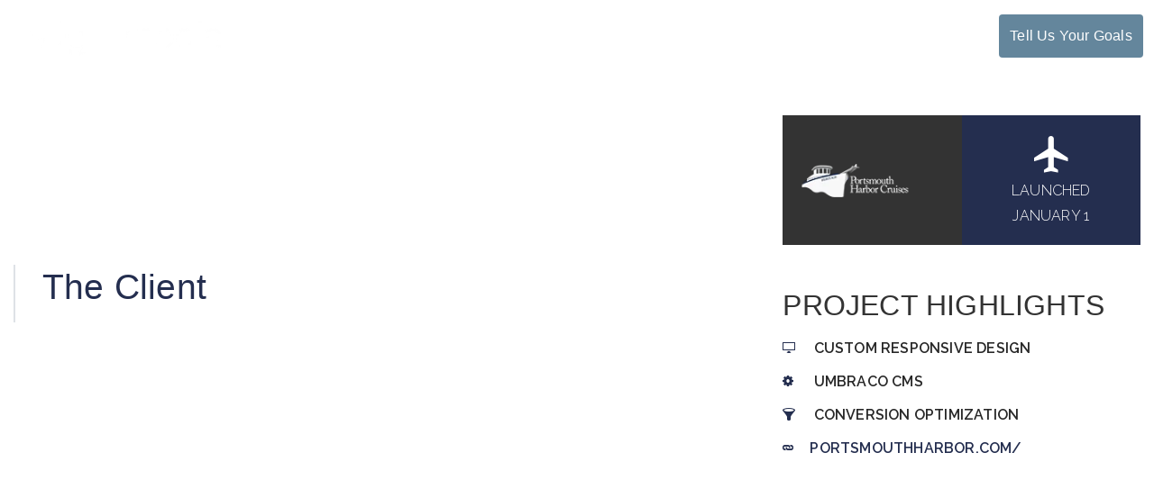

--- FILE ---
content_type: text/html; charset=utf-8
request_url: https://flylightmedia.com/projects/portsmouth-harbor-cruises
body_size: 6329
content:

    <!DOCTYPE html >
    <html lang="en" >
    <head>


        <meta charset="utf-8">
        <meta name="viewport" content="width=device-width, initial-scale=1, shrink-to-fit=no">

        <meta name="author" content="">

        <!-- Search Engines -->
        
<title>Portsmouth Harbor Cruises | Flylight Media Inc.</title>
<meta name="description" content="" />
<meta name="robots" content="noindex, follow" />
<meta http-equiv="Content-Type" content="text/html; charset=utf-8" />
<link rel="canonical" href="https://flylightmedia.com/projects/portsmouth-harbor-cruises"/>
 <meta property="og:title" content="Portsmouth Harbor Cruises | Flylight Media Inc." />
 <meta property="og:description" content="" />
 <meta property="og:type" content="website" />
 <meta property="og:url" content="https://flylightmedia.com/projects/portsmouth-harbor-cruises" />
                <link rel="apple-touch-icon" sizes="57x57" href="https://cdn.asdfinc.io/media/2602/fly-favicon.png?center=0.5,0.505&mode=crop&width=57&height=57">
                <link rel="apple-touch-icon" sizes="60x60" href="https://cdn.asdfinc.io/media/2602/fly-favicon.png?center=0.5,0.505&mode=crop&width=60&height=60">
                <link rel="apple-touch-icon" sizes="72x72" href="https://cdn.asdfinc.io/media/2602/fly-favicon.png?center=0.5,0.505&mode=crop&width=72&height=72">
                <link rel="apple-touch-icon" sizes="76x76" href="https://cdn.asdfinc.io/media/2602/fly-favicon.png?center=0.5,0.505&mode=crop&width=76&height=76">
                <link rel="apple-touch-icon" sizes="114x114" href="https://cdn.asdfinc.io/media/2602/fly-favicon.png?center=0.5,0.505&mode=crop&width=114&height=114">
                <link rel="apple-touch-icon" sizes="120x120" href="https://cdn.asdfinc.io/media/2602/fly-favicon.png?center=0.5,0.505&mode=crop&width=120&height=120">
                <link rel="apple-touch-icon" sizes="144x144" href="https://cdn.asdfinc.io/media/2602/fly-favicon.png?center=0.5,0.505&mode=crop&width=144&height=144">
                <link rel="apple-touch-icon" sizes="152x152" href="https://cdn.asdfinc.io/media/2602/fly-favicon.png?center=0.5,0.505&mode=crop&width=152&height=152">
                <link rel="apple-touch-icon" sizes="180x180" href="https://cdn.asdfinc.io/media/2602/fly-favicon.png?center=0.5,0.505&mode=crop&width=180&height=180">
                <link rel="icon" type="image/png" sizes="192x192" href="https://cdn.asdfinc.io/media/2602/fly-favicon.png?center=0.5,0.505&mode=crop&width=192&height=192">
                <link rel="icon" type="image/png" sizes="32x32" href="https://cdn.asdfinc.io/media/2602/fly-favicon.png?center=0.5,0.505&mode=crop&width=32&height=32">
                <link rel="icon" type="image/png" sizes="96x96" href="https://cdn.asdfinc.io/media/2602/fly-favicon.png?center=0.5,0.505&mode=crop&width=96&height=96">
                <link rel="icon" type="image/png" sizes="16x16" href="https://cdn.asdfinc.io/media/2602/fly-favicon.png?center=0.5,0.505&mode=crop&width=16&height=16">
                <meta name="msapplication-TileImage" content="https://cdn.asdfinc.io/media/2602/fly-favicon.png?center=0.5,0.505&mode=crop&width=144&height=144">
    <meta name="msapplication-TileColor" content="rgb(255, 255, 255)">
    <meta name="theme-color" content="rgb(255, 255, 255)">


        <script>!function (e, t) { typeof module != "undefined" ? module.exports = t() : typeof define == "function" && typeof define.amd == "object" ? define(t) : this[e] = t() }("domready", function (e) { function p(e) { h = 1; while (e = t.shift()) e() } var t = [], n, r = !1, i = document, s = i.documentElement, o = s.doScroll, u = "DOMContentLoaded", a = "addEventListener", f = "onreadystatechange", l = "readyState", c = o ? /^loaded|^c/ : /^loaded|c/, h = c.test(i[l]); return i[a] && i[a](u, n = function () { i.removeEventListener(u, n, r), p() }, r), o && i.attachEvent(f, n = function () { /^c/.test(i[l]) && (i.detachEvent(f, n), p()) }), e = o ? function (n) { self != top ? h ? n() : t.push(n) : function () { try { s.doScroll("left") } catch (t) { return setTimeout(function () { e(n) }, 50) } n() }() } : function (e) { h ? e() : t.push(e) } })</script>

            <!-- main.css -->
            <link href="https://cdn.asdfinc.io/_assets/_src/themes/flylightmedia-refresh/main.min.css?v=638980146440000000" rel="stylesheet">

            <script src="https://cdn.asdfinc.io/node_modules/jquery/dist/jquery.min.js" type="text/javascript"></script>
            <script src="https://cdn.asdfinc.io/umbraco_client/Application/JQuery/jquery.validate.min.js" type="text/javascript"></script>
            <script src="https://cdn.asdfinc.io/umbraco_client/Application/JQuery/jquery.validate.unobtrusive.min.js" type="text/javascript"></script>
            <script src="https://cdn.asdfinc.io/bower_components/iscroll/build/iscroll.js" defer></script>
            <script src="https://cdn.asdfinc.io/bower_components/drawer/dist/js/drawer.min.js" defer></script>
            <script src="https://cdn.asdfinc.io/bower_components/typed.js/lib/typed.min.js" defer></script>
            <script src="https://cdn.asdfinc.io/node_modules/lozad/dist/lozad.min.js"></script>
        
        
        
            <script language="javascript">
                window.addEventListener("beforeunload", function () {
                    document.body.classList.add("animate-out");
                });
            </script>

<!-- Google tag DO NOT MOVE (gtag.js) -->
<script async src="https://www.googletagmanager.com/gtag/js?id=G-RQS65JVPYP"></script>
<script>
  window.dataLayer = window.dataLayer || [];
  function gtag(){dataLayer.push(arguments);}
  gtag('js', new Date());

  gtag('config', 'G-RQS65JVPYP');
</script>



<!-- Leadfeeder-start -->
<script> (function(ss,ex){ window.ldfdr=window.ldfdr||function(){(ldfdr._q=ldfdr._q||[]).push([].slice.call(arguments));}; (function(d,s){ fs=d.getElementsByTagName(s)[0]; function ce(src){ var cs=d.createElement(s); cs.src=src; cs.async=1; fs.parentNode.insertBefore(cs,fs); }; ce('https://sc.lfeeder.com/lftracker_v1_'+ss+(ex?'_'+ex:'')+'.js'); })(document,'script'); })('JMvZ8gbJz5Ma2pOd'); </script>

<style>.async-hide { opacity: 0 !important} 

.project-card .btn-primary {
   display: none;
}
</style>


<style>
.video-hero-overlay{
  position: relative;
  isolation: isolate;   /* contain stacking; safer for nav */
  overflow: hidden;
}

/* Vimeo background layer */
.video-hero-overlay .vimeo-clips{
  position: absolute;
  inset: 0;
  z-index: 0;
}
.video-hero-overlay .vimeo-clips iframe{
  width: 100%;
  height: 100%;
  object-fit: cover;
  pointer-events: none; /* don't block clicks */
}

/* Overlay */
.video-hero-overlay::before{
  content: "";
  position: absolute;
  inset: 0;
  background: rgba(0,0,0,.45); /* adjust .35–.55 */
  z-index: 1;                  /* above video, below text */
}

/* Raise the text block (your H1/paragraph/button) */
.video-hero-overlay .vimeo-content{
  position: relative;
  z-index: 2;
}

/* Optional: extra legibility */
.video-hero-overlay .vimeo-content h1,
.video-hero-overlay .vimeo-content p{
  text-shadow: 0 2px 10px rgba(0,0,0,.35);
}
</style>

<meta http-equiv="X-UA-Compatible" content="IE=edge" />

        
    <style>
        .portfolio-creative-content a{
            color: #242e4f !important;
        }
        h2{
            color: #242e4f !important;
        }
        h3{
            color: #242e4f;
        }
        .strip-project-details span i{
            color: #242e4f  !important;
        }
        .btn-primary{
            background-color: #242e4f  !important;
        }
        .launch-date{
            background-color: #242e4f  !important;
        }
        .btn-primary:hover {
            background-color: #242e4f  !important;
            opacity: .9;
        }
    </style>

    </head>

    <body id="btop" class="portfolioCreative portsmouth-harbor-cruises  no-header animate-in drawer drawer--left search-drawer--right  page-portfolio-creative  {{adminClasses()}}" >

        




        





        <nav class="drawer-nav" role="navigation">
            <div class="drawer-menu">
                    <!-- logo -->
                    <div class="drawer-nav-logo">
                        <a class="" href="/"><img alt="Logo" title="Logo" src="https://cdn.asdfinc.io/media/3048/flylightlogo-newplusbug-white.png" /></a>
                    </div>

        <div class="drawer-item-wrapper  ">

                <a class="drawer-nav-link " id="" href="#what-we-do" >
                    
                    <span class="drawer-nav-text d-none d-md-block">What We Do</span>
                    <span class="drawer-nav-text d-block d-md-none">What We Do</span>
                </a>

        </div>
        <div class="drawer-item-wrapper  ">

                <a class="drawer-nav-link " id="" href="#who-we-are-intro" >
                    
                    <span class="drawer-nav-text d-none d-md-block">Who We Are</span>
                    <span class="drawer-nav-text d-block d-md-none">Who We Are</span>
                </a>

        </div>
        <div class="drawer-item-wrapper  ">

                <a class="drawer-nav-link " id="" href="#portfolio-intro" >
                    
                    <span class="drawer-nav-text d-none d-md-block">Our Work</span>
                    <span class="drawer-nav-text d-block d-md-none">Our Work</span>
                </a>

        </div>
        <div class="drawer-item-wrapper  ">

                <!--collapse-->
                <div class="drawer-nav-toggle"
                     data-toggle="collapse"
                     href="#drawer-nav-item-toggle-163500"
                     aria-expanded="false" 
                     aria-controls="collapseExample">

                     Insights
                    <span class="drawer-toggle-icon align-self-right"><i class="fa fa-chevron-up"></i></span>

                </div>
                <div class="drawer-drop collapse " id="drawer-nav-item-toggle-163500">



            <a class="drawer-drop-nav-link " href="/insights/october-2025-google-core-update">October 2025 Google Core Update</a>
            <a class="drawer-drop-nav-link " href="/insights/what-marketers-must-know-about-ai-driven-search">What Marketers Must Know About AI Driven Search</a>
            <a class="drawer-drop-nav-link " href="/insights/what-drives-seo-performance-in-2025-and-how-to-rank-higher">What Drives SEO Performance in 2025 and How to Rank Higher</a>
            <a class="drawer-drop-nav-link " href="/insights/what-is-a-robotstxt-file-and-why-you-need-one">What Is a Robots.txt File and why you need one</a>
            <a class="drawer-drop-nav-link " href="/insights/how-to-create-a-404-monitoring-report-in-ga4">How to Create a 404 Monitoring Report in GA4</a>
            <a class="drawer-drop-nav-link " href="/insights/ai-ads-are-coming-to-chatgpt">AI Ads Are Coming to Chatgpt</a>












                </div>

        </div>
        <div class="drawer-item-wrapper nav-cta ">

                <a class="drawer-nav-link " id="" href="#our-process" >
                    
                    <span class="drawer-nav-text d-none d-md-block">Tell Us Your Goals</span>
                    <span class="drawer-nav-text d-block d-md-none">Tell Us Your Goals</span>
                </a>

        </div>
                                    <div class="drawer-cta-panel">
                                    <a id="" href="#our-process"  class="btn btn-md btn-primary ml-auto d-none ">
                

                <span class="d-none d-sm-inline-block">Say Hello</span>
                <span class="d-inline-block d-md-none">Say Hello</span>
            </a>

                    </div>
            </div>
        </nav>



<!-- main nav -->
<div class="stripNavTwoStripsLogoLeftCtaRight nav-item-with-cta addheadroom  ">
    <!-- Primary Navigation, logo left, nav items center, cta right -->
    <div id="stripNavTwoStripsLogoLeftCtaRight_Primary" class="outermost nav-primary-links bg- ">
        <div class="container-fluid px-0 px-0 px-md-2">
            <nav class="d-flex d-md-flex justify-content-between justify-content-md-between ">
                                    <!-- logo -->
                    <div class="nav-logo align-self-center">
                        <a class="d-none d-md-block" href="/"><img alt="Logo" title="Logo" src="https://cdn.asdfinc.io/media/14729/flylightlogo-new-white-120.png" /></a>
                            <a class="d-sm-block d-md-none logo-mobile" href="/"><img alt="Logo" title="Logo" src="https://cdn.asdfinc.io/media/3048/flylightlogo-newplusbug-white.png" /></a>
                        <div class="extra1"></div>
                    </div>

                <div class="secondaryholder navItemsRight">
                        <div class="d-none d-md-inline-block primarynavitems" id="primarynavitems">
                            <!-- middle nav -->
                            <ul class="nav navbar-nav" id="">
                                <!--center nav items -->
        <li class="nav-item   ">
                <a class="nav-link  " id="" href="/#what-we-do"  >
                    
                    
                    <span class="nav-text d-md-block">What We Do</span>
                    <span class="nav-text d-none d-sm-block d-md-none">What We Do</span>
                </a>
        </li>
        <li class="nav-item   ">
                <a class="nav-link  " id="" href="/#who-we-are-intro"  >
                    
                    
                    <span class="nav-text d-md-block">Who We Are</span>
                    <span class="nav-text d-none d-sm-block d-md-none">Who We Are</span>
                </a>
        </li>
        <li class="nav-item   ">
                <a class="nav-link  " id="" href="/#portfolio-intro"  >
                    
                    
                    <span class="nav-text d-md-block">Our Work</span>
                    <span class="nav-text d-none d-sm-block d-md-none">Our Work</span>
                </a>
        </li>
        <li class="nav-item   ">
                <a class="nav-link dropdown-toggle"
                   id="nav-item-toggle-163500"
                   href="/insights"
                   data-toggle="dropdown"
                   aria-haspopup="true"
                   aria-expanded="false"
                   ><span class="nav-text d-md-block">Insights</span><span class="nav-text d-none d-sm-block d-md-none">Insights</span></a>



<div class="dropdown-menu opaque-dropdown" role="menu"
     aria-labelledby="nav-item-toggle-163500">

            <a class="dropdown-item" href="/insights/october-2025-google-core-update">October 2025 Google Core Update</a>
            <a class="dropdown-item" href="/insights/what-marketers-must-know-about-ai-driven-search">What Marketers Must Know About AI Driven Search</a>
            <a class="dropdown-item" href="/insights/what-drives-seo-performance-in-2025-and-how-to-rank-higher">What Drives SEO Performance in 2025 and How to Rank Higher</a>
            <a class="dropdown-item" href="/insights/what-is-a-robotstxt-file-and-why-you-need-one">What Is a Robots.txt File and why you need one</a>
            <a class="dropdown-item" href="/insights/how-to-create-a-404-monitoring-report-in-ga4">How to Create a 404 Monitoring Report in GA4</a>
            <a class="dropdown-item" href="/insights/ai-ads-are-coming-to-chatgpt">AI Ads Are Coming to Chatgpt</a>
</div>











        </li>
        <li class="nav-item nav-cta  ">
                <a class="nav-link  " id="" href="/#our-process"  >
                    
                    
                    <span class="nav-text d-md-block">Tell Us Your Goals</span>
                    <span class="nav-text d-none d-sm-block d-md-none">Tell Us Your Goals</span>
                </a>
        </li>
                            </ul>

                        </div>
                    <!-- mobile button -->
                    <button class="drawer-toggle hamburger hamburger--collapse d-inline-block d-md-none" aria-label="Menu" type="button">
                        <span class="hamburger-box">
                            <span class="hamburger-inner"></span>
                        </span>
                    </button>

                            <div class="nav-button align-middle align-item-right d-none d-lg-inline-block  align-self-center">
                                            <a id="" href="#our-process"  class="btn btn-md btn-primary ml-auto d-none ">
                

                <span class="d-none d-sm-inline-block">Say Hello</span>
                <span class="d-inline-block d-md-none">Say Hello</span>
            </a>

                            </div>
                </div>
            </nav>
        </div>
    </div>

</div>


















        <div class="allbutnav">
            

        <div class="navigation-content-push-padder"></div>



            <div class="main-content portfolioCreative parent-contentPortolioItems">
                


<div class="portfolio-creative-content">
    <div class="strip-project-details bg-white">
        <div class="container">
            <div class="row">
                <div class="col-12 col-md-8 my-auto">
                    <div class="border-left" style="border-color: #242e4f">
                        <h2>The Client</h2>
                        
                    </div>
                </div>

                <div class="col-12 col-md-4">
                    <div class="row biginfo-block mx-0 my-auto row-eq-height">
                        <div class="col-12  col-md-6 p-0 logo-block d-flex">
                            <div class="my-auto">
                                    <img src="/media/30663/portsmouth-harbor-cruises-logo-white.png" />
                            </div>
                        </div>
                        <div class="col-12 col-md-6 p-0 launch-date d-flex">
                            <div class="my-auto text-center w-100">
                                <i class="ion-android-plane"></i>
                                <span>launched<br />January 1</span>
                            </div>
                        </div>
                    </div>


                    <h3 class="project-highlights">Project Highlights</h3>
                        <span class="overview-point"><i class="ion-monitor"></i> Custom Responsive Design</span>
                                            <span class="overview-point"><i class="ion-gear-b"></i> Umbraco CMS</span>
                                                                                    <span class="overview-point"><i class="ion-funnel"></i> Conversion Optimization</span>
                                                                                                                        




                    <span class="overview-point"><i class="ion-link"></i><a href="https://portsmouthharbor.com/" target="_blank">portsmouthharbor.com/</a></span>


                </div>
            </div>
        </div>
    </div>









</div>
            </div>

            

        <footer class="">
                        <div  >




<div class="outermost
            astrip 
             
            stripGrid bg-primary-dark text-white "
     style=""
     >
    <div class="mt-0 mb-0 pt-6 pb-5">





    <div class="container ">
                <div class="row
                                 
                                 
                                
                                 " >
                        <div class="col-md-12  " >
                                    
    
<div class="logo-divider"> 
<p><img src="https://cdn.asdfinc.io/media/3048/flylightlogo-newplusbug-white.png" alt="logo white" data-udi="umb://media/38addbeb041546ca8a5f2730b18fa38f" /><img style="float: right;" class="d-none" src="/media/34842/global-badge-2023.png" alt="" data-udi="umb://media/fc276ecc9b28451d9d14e2f2f00a2bc9" /></p>
</div>


                        </div>
                </div>
                <div class="row
                                 
                                 
                                
                                 " >
                        <div class="col-md-3  " >
                                    
    
<p>Mobile-Friendly Agency Websites.</p>
<p>Hand-Crafted in Portsmouth, NH.</p>
<p class="text-white"><a data-udi="umb://document/57b1b221529a4897a2d9c12cdc48337a" href="/privacy-policy" title="Privacy Policy">Privacy Policy</a><br /><br /></p>


                                    
    

    <ul class="widget-social-links ">
<li><a aria-label="Facebook Page" target="_blank" href="https://www.facebook.com/flylightmedia"><i aria-hidden="true" class="fa fa-facebook-square"></i></a> </li>                <li><a aria-label="Google Places Page" target="_blank" href="https://goo.gl/maps/jEKo2Y4x1pn"><i aria-hidden="true" class="fa fa-google-plus-square "></i></a> </li>                                                            </ul>


                        </div>
                        <div class="col-md-6  " >
                        </div>
                        <div class="col-md-3  " >
                                    
    
<div class="footer-border-right">
<p style="text-align: right;">601 Islington Street, Suite 204<br /><span>Portsmouth, NH 03801<br /></span></p>
</div>


                                    
    
<p style="text-align: right;"><a href="https://flylightmedia.com#cta-form" class="btn btn-primary-lighter btn-md d-block d-md-inline-block right" data-anchor="#cta-form"> <span>Contact Us</span> </a></p>


                        </div>
                </div>
    </div>





    </div>
</div>

                        </div>
        </footer>



        </div>

        




            <script>var observer = lozad(".lazy", { threshold: .1, enableAutoReload: !0, load: function (e) { e.src = e.getAttribute("data-src"), e.onload = function () { } } }); var backgroundObserver = lozad(".lazybg", { threshold: .1 }); observer.observe(); backgroundObserver.observe();</script>
            <script src="https://cdn.asdfinc.io/node_modules/popper.js/dist/umd/popper.min.js"  defer></script>
            <script src="https://cdn.asdfinc.io/node_modules/bootstrap/dist/js/bootstrap.min.js"  defer></script>
            <script src="https://cdn.asdfinc.io/App_Plugins/UmbracoForms/Assets/moment/min/moment-with-locales.min.js" type="text/javascript"  defer></script>
            <script src="https://cdn.asdfinc.io/App_Plugins/UmbracoForms/Assets/pikaday/pikaday.js" type="text/javascript" defer></script>
            <script src="https://cdn.asdfinc.io/bower_components/headroom.js/dist/headroom.min.js" defer></script>
            <script src="https://cdn.asdfinc.io/bower_components/Swiper/dist/js/swiper.min.js" defer></script>
            <script src="https://cdn.asdfinc.io/node_modules/stellar.js/jquery.stellar.min.js" defer></script>
            <script src="https://cdn.asdfinc.io/bower_components/jquery.easing/js/jquery.easing.min.js" defer></script>
            <script src="https://cdn.asdfinc.io/bower_components/magnific-popup/dist/jquery.magnific-popup.js" defer></script>
            <script src="https://cdn.asdfinc.io/bower_components/CreativeButtons/js/classie.js" defer></script>
            <script src="https://cdn.asdfinc.io/node_modules/stickybits/dist/stickybits.min.js" defer></script>
            <script src="https://cdn.asdfinc.io/_assets/js/main.js" defer></script>
        

        


<script src="https://code.jquery.com/jquery-migrate-1.2.1.min.js"></script>

    </body>
</html>



--- FILE ---
content_type: text/css
request_url: https://cdn.asdfinc.io/_assets/_src/themes/flylightmedia-refresh/main.min.css?v=638980146440000000
body_size: 71293
content:
@charset "UTF-8";@import url("https://fonts.googleapis.com/css?family=Press+Start+2P");@import url("https://fonts.googleapis.com/css?family=Raleway:300,400,600,");@import url("https://fonts.googleapis.com/css?family=Open+Sans:300,400,600");@import url("https://fonts.googleapis.com/css?family=Mountains+of+Christmas:400,700&display=swap");@import url(../../../../bower_components/CreativeButtons/css/component.css);::-moz-selection{text-shadow:none;background:#32434e;color:#fff}::selection{text-shadow:none;background:#32434e;color:#fff}img::selection{background:0 0}img::-moz-selection{background:0 0}@keyframes a{0%{opacity:0;transform:translateY(-20px)}to{opacity:1;transform:translateY(0)}}@keyframes b{0%{opacity:0;transform:translateX(-20px)}to{opacity:1;transform:translateX(0)}}:root{--blue:#7c878e;--indigo:#6610f2;--purple:#613d7c;--pink:#ff5b77;--red:#7e2823;--orange:#da5020;--yellow:#ffd500;--green:#00673f;--teal:#337c8b;--cyan:#17a2b8;--white:#fff;--gray:#6c757d;--gray-dark:#343a40;--primary:#32434e;--secondary:#f7f7f7;--success:#00673f;--info:#17a2b8;--warning:#ffd500;--danger:#7e2823;--light:#f8f9fa;--dark:#343a40;--primary-lighter:#64869c;--breakpoint-xs:0;--breakpoint-sm:576px;--breakpoint-md:768px;--breakpoint-lg:992px;--breakpoint-xl:1200px;--font-family-sans-serif:-apple-system,BlinkMacSystemFont,"Segoe UI",Roboto,"Helvetica Neue",Arial,"Noto Sans",sans-serif,"Apple Color Emoji","Segoe UI Emoji","Segoe UI Symbol","Noto Color Emoji";--font-family-monospace:SFMono-Regular,Menlo,Monaco,Consolas,"Liberation Mono","Courier New",monospace}*,:after,:before{box-sizing:border-box}html{font-family:sans-serif;line-height:1.15;-webkit-text-size-adjust:100%;-webkit-tap-highlight-color:rgba(0,0,0,0)}article,aside,figcaption,figure,footer,header,hgroup,main,nav,section{display:block}body{margin:0;font-weight:400;line-height:1.5;color:#666;text-align:left;background-color:#fff}[tabindex="-1"]:focus{outline:0!important}hr{box-sizing:content-box;height:0;overflow:visible}h1,h2,h3,h4,h5,h6{margin-top:0;margin-bottom:.5rem}p{margin-top:0}abbr[data-original-title],abbr[title]{text-decoration:underline;text-decoration:underline dotted;cursor:help;border-bottom:0;text-decoration-skip-ink:none}address{font-style:normal;line-height:inherit}address,dl,ol,ul{margin-bottom:1rem}dl,ol,ul{margin-top:0}ol ol,ol ul,ul ol,ul ul{margin-bottom:0}dt{font-weight:700}dd{margin-bottom:.5rem;margin-left:0}blockquote{margin:0 0 1rem}b,strong{font-weight:bolder}small{font-size:80%}sub,sup{position:relative;font-size:75%;line-height:0;vertical-align:baseline}sub{bottom:-.25em}sup{top:-.5em}a{color:#32434e;text-decoration:none;background-color:transparent}a:hover{color:#141b1f;text-decoration:underline}a:not([href]):not([tabindex]),a:not([href]):not([tabindex]):focus,a:not([href]):not([tabindex]):hover{color:inherit;text-decoration:none}a:not([href]):not([tabindex]):focus{outline:0}code,kbd,pre,samp{font-family:SFMono-Regular,Menlo,Monaco,Consolas,Liberation Mono,Courier New,monospace;font-size:1em}pre{margin-top:0;margin-bottom:1rem;overflow:auto}figure{margin:0 0 1rem}img{border-style:none}img,svg{vertical-align:middle}svg{overflow:hidden}table{border-collapse:collapse}caption{padding-top:.75rem;padding-bottom:.75rem;color:#6c757d;text-align:left;caption-side:bottom}th{text-align:inherit}label{display:inline-block;margin-bottom:.5rem}button{border-radius:0}button:focus{outline:1px dotted;outline:5px auto -webkit-focus-ring-color}button,input,optgroup,select,textarea{margin:0;font-family:inherit;font-size:inherit;line-height:inherit}button,input{overflow:visible}button,select{text-transform:none}select{word-wrap:normal}[type=button],[type=reset],[type=submit],button{-webkit-appearance:button}[type=button]:not(:disabled),[type=reset]:not(:disabled),[type=submit]:not(:disabled),button:not(:disabled){cursor:pointer}[type=button]::-moz-focus-inner,[type=reset]::-moz-focus-inner,[type=submit]::-moz-focus-inner,button::-moz-focus-inner{padding:0;border-style:none}input[type=checkbox],input[type=radio]{box-sizing:border-box;padding:0}input[type=date],input[type=datetime-local],input[type=month],input[type=time]{-webkit-appearance:listbox}textarea{overflow:auto;resize:vertical}fieldset{min-width:0;padding:0;margin:0;border:0}legend{display:block;width:100%;max-width:100%;padding:0;margin-bottom:.5rem;font-size:1.5rem;line-height:inherit;color:inherit;white-space:normal}progress{vertical-align:baseline}[type=number]::-webkit-inner-spin-button,[type=number]::-webkit-outer-spin-button{height:auto}[type=search]{outline-offset:-2px;-webkit-appearance:none}[type=search]::-webkit-search-decoration{-webkit-appearance:none}::-webkit-file-upload-button{font:inherit;-webkit-appearance:button}output{display:inline-block}summary{display:list-item;cursor:pointer}template{display:none}[hidden]{display:none!important}.h1,.h2,.h3,.h4,.h5,.h6,h1,h2,h3,h4,h5,h6{margin-bottom:.5rem;font-family:Cabin,sans-serif;font-weight:300;line-height:1.2;color:inherit}.h1,h1{font-size:2.5rem}.h2,h2{font-size:2rem}.h3,h3{font-size:1.75rem}.h4,h4{font-size:1.5rem}.h5,h5{font-size:1.25rem}.h6,h6{font-size:1rem}.lead{font-size:1.25rem;font-weight:300}.display-1{font-size:6rem}.display-1,.display-2{font-weight:300;line-height:1.2}.display-2{font-size:5.5rem}.display-3{font-size:4.5rem}.display-3,.display-4{font-weight:300;line-height:1.2}.display-4{font-size:3.5rem}hr{margin-top:1rem;margin-bottom:1rem;border:0;border-top:2px solid rgba(0,0,0,.1)}.small,small{font-size:80%;font-weight:400}.mark,mark{padding:.2em;background-color:#fcf8e3}.list-inline,.list-unstyled{padding-left:0;list-style:none}.list-inline-item{display:inline-block}.list-inline-item:not(:last-child){margin-right:.5rem}.initialism{font-size:90%;text-transform:uppercase}.blockquote{margin-bottom:1rem;font-size:1.25rem}.blockquote-footer{display:block;font-size:80%;color:#6c757d}.blockquote-footer:before{content:"\2014\00A0"}.img-fluid,.img-thumbnail{max-width:100%;height:auto}.img-thumbnail{padding:.25rem;background-color:#fff;border:2px solid #dee2e6;border-radius:.25rem}.figure{display:inline-block}.figure-img{margin-bottom:.5rem;line-height:1}.figure-caption{font-size:90%;color:#6c757d}code{font-size:87.5%;color:#ff5b77;word-break:break-word}a>code{color:inherit}kbd{padding:.2rem .4rem;font-size:87.5%;color:#fff;background-color:#212529;border-radius:.2rem}kbd kbd{padding:0;font-size:100%;font-weight:700}pre{display:block;font-size:87.5%;color:#212529}pre code{font-size:inherit;color:inherit;word-break:normal}.pre-scrollable{max-height:340px;overflow-y:scroll}.container{width:100%;padding-right:15px;padding-left:15px;margin-right:auto;margin-left:auto}@media (min-width:576px){.container{max-width:540px}}@media (min-width:768px){.container{max-width:720px}}@media (min-width:992px){.container{max-width:960px}}@media (min-width:1200px){.container{max-width:1368px}}.container-fluid{width:100%;padding-right:15px;padding-left:15px;margin-right:auto;margin-left:auto}.row{display:flex;flex-wrap:wrap;margin-right:-15px;margin-left:-15px}.no-gutters{margin-right:0;margin-left:0}.no-gutters>.col,.no-gutters>[class*=col-]{padding-right:0;padding-left:0}.col,.col-1,.col-2,.col-3,.col-4,.col-5,.col-6,.col-7,.col-8,.col-9,.col-10,.col-11,.col-12,.col-auto,.col-lg,.col-lg-1,.col-lg-2,.col-lg-3,.col-lg-4,.col-lg-5,.col-lg-6,.col-lg-7,.col-lg-8,.col-lg-9,.col-lg-10,.col-lg-11,.col-lg-12,.col-lg-auto,.col-md,.col-md-1,.col-md-2,.col-md-3,.col-md-4,.col-md-5,.col-md-6,.col-md-7,.col-md-8,.col-md-9,.col-md-10,.col-md-11,.col-md-12,.col-md-auto,.col-sm,.col-sm-1,.col-sm-2,.col-sm-3,.col-sm-4,.col-sm-5,.col-sm-6,.col-sm-7,.col-sm-8,.col-sm-9,.col-sm-10,.col-sm-11,.col-sm-12,.col-sm-auto,.col-xl,.col-xl-1,.col-xl-2,.col-xl-3,.col-xl-4,.col-xl-5,.col-xl-6,.col-xl-7,.col-xl-8,.col-xl-9,.col-xl-10,.col-xl-11,.col-xl-12,.col-xl-auto{position:relative;width:100%;padding-right:15px;padding-left:15px}.col{flex-basis:0;flex-grow:1;max-width:100%}.col-auto{flex:0 0 auto;width:auto;max-width:100%}.col-1{flex:0 0 8.33333%;max-width:8.33333%}.col-2{flex:0 0 16.66667%;max-width:16.66667%}.col-3{flex:0 0 25%;max-width:25%}.col-4{flex:0 0 33.33333%;max-width:33.33333%}.col-5{flex:0 0 41.66667%;max-width:41.66667%}.col-6{flex:0 0 50%;max-width:50%}.col-7{flex:0 0 58.33333%;max-width:58.33333%}.col-8{flex:0 0 66.66667%;max-width:66.66667%}.col-9{flex:0 0 75%;max-width:75%}.col-10{flex:0 0 83.33333%;max-width:83.33333%}.col-11{flex:0 0 91.66667%;max-width:91.66667%}.col-12{flex:0 0 100%;max-width:100%}.order-first{order:-1}.order-last{order:13}.order-0{order:0}.order-1{order:1}.order-2{order:2}.order-3{order:3}.order-4{order:4}.order-5{order:5}.order-6{order:6}.order-7{order:7}.order-8{order:8}.order-9{order:9}.order-10{order:10}.order-11{order:11}.order-12{order:12}.offset-1{margin-left:8.33333%}.offset-2{margin-left:16.66667%}.offset-3{margin-left:25%}.offset-4{margin-left:33.33333%}.offset-5{margin-left:41.66667%}.offset-6{margin-left:50%}.offset-7{margin-left:58.33333%}.offset-8{margin-left:66.66667%}.offset-9{margin-left:75%}.offset-10{margin-left:83.33333%}.offset-11{margin-left:91.66667%}@media (min-width:576px){.col-sm{flex-basis:0;flex-grow:1;max-width:100%}.col-sm-auto{flex:0 0 auto;width:auto;max-width:100%}.col-sm-1{flex:0 0 8.33333%;max-width:8.33333%}.col-sm-2{flex:0 0 16.66667%;max-width:16.66667%}.col-sm-3{flex:0 0 25%;max-width:25%}.col-sm-4{flex:0 0 33.33333%;max-width:33.33333%}.col-sm-5{flex:0 0 41.66667%;max-width:41.66667%}.col-sm-6{flex:0 0 50%;max-width:50%}.col-sm-7{flex:0 0 58.33333%;max-width:58.33333%}.col-sm-8{flex:0 0 66.66667%;max-width:66.66667%}.col-sm-9{flex:0 0 75%;max-width:75%}.col-sm-10{flex:0 0 83.33333%;max-width:83.33333%}.col-sm-11{flex:0 0 91.66667%;max-width:91.66667%}.col-sm-12{flex:0 0 100%;max-width:100%}.order-sm-first{order:-1}.order-sm-last{order:13}.order-sm-0{order:0}.order-sm-1{order:1}.order-sm-2{order:2}.order-sm-3{order:3}.order-sm-4{order:4}.order-sm-5{order:5}.order-sm-6{order:6}.order-sm-7{order:7}.order-sm-8{order:8}.order-sm-9{order:9}.order-sm-10{order:10}.order-sm-11{order:11}.order-sm-12{order:12}.offset-sm-0{margin-left:0}.offset-sm-1{margin-left:8.33333%}.offset-sm-2{margin-left:16.66667%}.offset-sm-3{margin-left:25%}.offset-sm-4{margin-left:33.33333%}.offset-sm-5{margin-left:41.66667%}.offset-sm-6{margin-left:50%}.offset-sm-7{margin-left:58.33333%}.offset-sm-8{margin-left:66.66667%}.offset-sm-9{margin-left:75%}.offset-sm-10{margin-left:83.33333%}.offset-sm-11{margin-left:91.66667%}}@media (min-width:768px){.col-md{flex-basis:0;flex-grow:1;max-width:100%}.col-md-auto{flex:0 0 auto;width:auto;max-width:100%}.col-md-1{flex:0 0 8.33333%;max-width:8.33333%}.col-md-2{flex:0 0 16.66667%;max-width:16.66667%}.col-md-3{flex:0 0 25%;max-width:25%}.col-md-4{flex:0 0 33.33333%;max-width:33.33333%}.col-md-5{flex:0 0 41.66667%;max-width:41.66667%}.col-md-6{flex:0 0 50%;max-width:50%}.col-md-7{flex:0 0 58.33333%;max-width:58.33333%}.col-md-8{flex:0 0 66.66667%;max-width:66.66667%}.col-md-9{flex:0 0 75%;max-width:75%}.col-md-10{flex:0 0 83.33333%;max-width:83.33333%}.col-md-11{flex:0 0 91.66667%;max-width:91.66667%}.col-md-12{flex:0 0 100%;max-width:100%}.order-md-first{order:-1}.order-md-last{order:13}.order-md-0{order:0}.order-md-1{order:1}.order-md-2{order:2}.order-md-3{order:3}.order-md-4{order:4}.order-md-5{order:5}.order-md-6{order:6}.order-md-7{order:7}.order-md-8{order:8}.order-md-9{order:9}.order-md-10{order:10}.order-md-11{order:11}.order-md-12{order:12}.offset-md-0{margin-left:0}.offset-md-1{margin-left:8.33333%}.offset-md-2{margin-left:16.66667%}.offset-md-3{margin-left:25%}.offset-md-4{margin-left:33.33333%}.offset-md-5{margin-left:41.66667%}.offset-md-6{margin-left:50%}.offset-md-7{margin-left:58.33333%}.offset-md-8{margin-left:66.66667%}.offset-md-9{margin-left:75%}.offset-md-10{margin-left:83.33333%}.offset-md-11{margin-left:91.66667%}}@media (min-width:992px){.col-lg{flex-basis:0;flex-grow:1;max-width:100%}.col-lg-auto{flex:0 0 auto;width:auto;max-width:100%}.col-lg-1{flex:0 0 8.33333%;max-width:8.33333%}.col-lg-2{flex:0 0 16.66667%;max-width:16.66667%}.col-lg-3{flex:0 0 25%;max-width:25%}.col-lg-4{flex:0 0 33.33333%;max-width:33.33333%}.col-lg-5{flex:0 0 41.66667%;max-width:41.66667%}.col-lg-6{flex:0 0 50%;max-width:50%}.col-lg-7{flex:0 0 58.33333%;max-width:58.33333%}.col-lg-8{flex:0 0 66.66667%;max-width:66.66667%}.col-lg-9{flex:0 0 75%;max-width:75%}.col-lg-10{flex:0 0 83.33333%;max-width:83.33333%}.col-lg-11{flex:0 0 91.66667%;max-width:91.66667%}.col-lg-12{flex:0 0 100%;max-width:100%}.order-lg-first{order:-1}.order-lg-last{order:13}.order-lg-0{order:0}.order-lg-1{order:1}.order-lg-2{order:2}.order-lg-3{order:3}.order-lg-4{order:4}.order-lg-5{order:5}.order-lg-6{order:6}.order-lg-7{order:7}.order-lg-8{order:8}.order-lg-9{order:9}.order-lg-10{order:10}.order-lg-11{order:11}.order-lg-12{order:12}.offset-lg-0{margin-left:0}.offset-lg-1{margin-left:8.33333%}.offset-lg-2{margin-left:16.66667%}.offset-lg-3{margin-left:25%}.offset-lg-4{margin-left:33.33333%}.offset-lg-5{margin-left:41.66667%}.offset-lg-6{margin-left:50%}.offset-lg-7{margin-left:58.33333%}.offset-lg-8{margin-left:66.66667%}.offset-lg-9{margin-left:75%}.offset-lg-10{margin-left:83.33333%}.offset-lg-11{margin-left:91.66667%}}@media (min-width:1200px){.col-xl{flex-basis:0;flex-grow:1;max-width:100%}.col-xl-auto{flex:0 0 auto;width:auto;max-width:100%}.col-xl-1{flex:0 0 8.33333%;max-width:8.33333%}.col-xl-2{flex:0 0 16.66667%;max-width:16.66667%}.col-xl-3{flex:0 0 25%;max-width:25%}.col-xl-4{flex:0 0 33.33333%;max-width:33.33333%}.col-xl-5{flex:0 0 41.66667%;max-width:41.66667%}.col-xl-6{flex:0 0 50%;max-width:50%}.col-xl-7{flex:0 0 58.33333%;max-width:58.33333%}.col-xl-8{flex:0 0 66.66667%;max-width:66.66667%}.col-xl-9{flex:0 0 75%;max-width:75%}.col-xl-10{flex:0 0 83.33333%;max-width:83.33333%}.col-xl-11{flex:0 0 91.66667%;max-width:91.66667%}.col-xl-12{flex:0 0 100%;max-width:100%}.order-xl-first{order:-1}.order-xl-last{order:13}.order-xl-0{order:0}.order-xl-1{order:1}.order-xl-2{order:2}.order-xl-3{order:3}.order-xl-4{order:4}.order-xl-5{order:5}.order-xl-6{order:6}.order-xl-7{order:7}.order-xl-8{order:8}.order-xl-9{order:9}.order-xl-10{order:10}.order-xl-11{order:11}.order-xl-12{order:12}.offset-xl-0{margin-left:0}.offset-xl-1{margin-left:8.33333%}.offset-xl-2{margin-left:16.66667%}.offset-xl-3{margin-left:25%}.offset-xl-4{margin-left:33.33333%}.offset-xl-5{margin-left:41.66667%}.offset-xl-6{margin-left:50%}.offset-xl-7{margin-left:58.33333%}.offset-xl-8{margin-left:66.66667%}.offset-xl-9{margin-left:75%}.offset-xl-10{margin-left:83.33333%}.offset-xl-11{margin-left:91.66667%}}.table{width:100%;margin-bottom:1rem;color:#666}.table td,.table th{padding:.75rem;vertical-align:top;border-top:2px solid #dee2e6}.table thead th{vertical-align:bottom;border-bottom:4px solid #dee2e6}.table tbody+tbody{border-top:4px solid #dee2e6}.table-sm td,.table-sm th{padding:.3rem}.table-bordered,.table-bordered td,.table-bordered th{border:2px solid #dee2e6}.table-bordered thead td,.table-bordered thead th{border-bottom-width:4px}.table-borderless tbody+tbody,.table-borderless td,.table-borderless th,.table-borderless thead th{border:0}.table-striped tbody tr:nth-of-type(odd){background-color:rgba(0,0,0,.05)}.table-hover tbody tr:hover{color:#666;background-color:rgba(0,0,0,.075)}.table-primary,.table-primary>td,.table-primary>th{background-color:#c6cacd}.table-primary tbody+tbody,.table-primary td,.table-primary th,.table-primary thead th{border-color:#949da3}.table-hover .table-primary:hover,.table-hover .table-primary:hover>td,.table-hover .table-primary:hover>th{background-color:#b8bdc1}.table-secondary,.table-secondary>td,.table-secondary>th{background-color:#fdfdfd}.table-secondary tbody+tbody,.table-secondary td,.table-secondary th,.table-secondary thead th{border-color:#fbfbfb}.table-hover .table-secondary:hover,.table-hover .table-secondary:hover>td,.table-hover .table-secondary:hover>th{background-color:#f0f0f0}.table-success,.table-success>td,.table-success>th{background-color:#b8d4c9}.table-success tbody+tbody,.table-success td,.table-success th,.table-success thead th{border-color:#7ab09b}.table-hover .table-success:hover,.table-hover .table-success:hover>td,.table-hover .table-success:hover>th{background-color:#a8cabd}.table-info,.table-info>td,.table-info>th{background-color:#bee5eb}.table-info tbody+tbody,.table-info td,.table-info th,.table-info thead th{border-color:#86cfda}.table-hover .table-info:hover,.table-hover .table-info:hover>td,.table-hover .table-info:hover>th{background-color:#abdde5}.table-warning,.table-warning>td,.table-warning>th{background-color:#fff3b8}.table-warning tbody+tbody,.table-warning td,.table-warning th,.table-warning thead th{border-color:#ffe97a}.table-hover .table-warning:hover,.table-hover .table-warning:hover>td,.table-hover .table-warning:hover>th{background-color:#ffef9f}.table-danger,.table-danger>td,.table-danger>th{background-color:#dbc3c1}.table-danger tbody+tbody,.table-danger td,.table-danger th,.table-danger thead th{border-color:#bc8f8d}.table-hover .table-danger:hover,.table-hover .table-danger:hover>td,.table-hover .table-danger:hover>th{background-color:#d2b3b1}.table-light,.table-light>td,.table-light>th{background-color:#fdfdfe}.table-light tbody+tbody,.table-light td,.table-light th,.table-light thead th{border-color:#fbfcfc}.table-hover .table-light:hover,.table-hover .table-light:hover>td,.table-hover .table-light:hover>th{background-color:#ececf6}.table-dark,.table-dark>td,.table-dark>th{background-color:#c6c8ca}.table-dark tbody+tbody,.table-dark td,.table-dark th,.table-dark thead th{border-color:#95999c}.table-hover .table-dark:hover,.table-hover .table-dark:hover>td,.table-hover .table-dark:hover>th{background-color:#b9bbbe}.table-primary-lighter,.table-primary-lighter>td,.table-primary-lighter>th{background-color:#d4dde3}.table-primary-lighter tbody+tbody,.table-primary-lighter td,.table-primary-lighter th,.table-primary-lighter thead th{border-color:#aec0cb}.table-hover .table-primary-lighter:hover,.table-hover .table-primary-lighter:hover>td,.table-hover .table-primary-lighter:hover>th{background-color:#c5d1d9}.table-active,.table-active>td,.table-active>th,.table-hover .table-active:hover,.table-hover .table-active:hover>td,.table-hover .table-active:hover>th{background-color:rgba(0,0,0,.075)}.table .thead-dark th{color:#fff;background-color:#343a40;border-color:#454d55}.table .thead-light th{color:#495057;background-color:#e9ecef;border-color:#dee2e6}.table-dark{color:#fff;background-color:#343a40}.table-dark td,.table-dark th,.table-dark thead th{border-color:#454d55}.table-dark.table-bordered{border:0}.table-dark.table-striped tbody tr:nth-of-type(odd){background-color:hsla(0,0%,100%,.05)}.table-dark.table-hover tbody tr:hover{color:#fff;background-color:hsla(0,0%,100%,.075)}@media (max-width:575.98px){.table-responsive-sm{display:block;width:100%;overflow-x:auto;-webkit-overflow-scrolling:touch}.table-responsive-sm>.table-bordered{border:0}}@media (max-width:767.98px){.table-responsive-md{display:block;width:100%;overflow-x:auto;-webkit-overflow-scrolling:touch}.table-responsive-md>.table-bordered{border:0}}@media (max-width:991.98px){.table-responsive-lg{display:block;width:100%;overflow-x:auto;-webkit-overflow-scrolling:touch}.table-responsive-lg>.table-bordered{border:0}}@media (max-width:1199.98px){.table-responsive-xl{display:block;width:100%;overflow-x:auto;-webkit-overflow-scrolling:touch}.table-responsive-xl>.table-bordered{border:0}}.table-responsive{display:block;width:100%;overflow-x:auto;-webkit-overflow-scrolling:touch}.table-responsive>.table-bordered{border:0}.form-control{display:block;width:100%;height:calc(1.5em + .75rem + 4px);padding:.375rem .75rem;font-size:1rem;font-weight:400;line-height:1.5;color:#495057;background-color:#fff;background-clip:padding-box;border:2px solid #ced4da;border-radius:.25rem;transition:border-color .15s ease-in-out,box-shadow .15s ease-in-out}@media (prefers-reduced-motion:reduce){.form-control{transition:none}}.form-control::-ms-expand{background-color:transparent;border:0}.form-control:focus{color:#495057;background-color:#fff;border-color:#64869c;outline:0;box-shadow:0 0 0 0 rgba(50,67,78,.25)}.form-control::placeholder{color:#6c757d;opacity:1}.form-control:disabled,.form-control[readonly]{background-color:#e9ecef;opacity:1}select.form-control:focus::-ms-value{color:#495057;background-color:#fff}.form-control-file,.form-control-range{display:block;width:100%}.col-form-label{padding-top:calc(.375rem + 2px);padding-bottom:calc(.375rem + 2px);margin-bottom:0;font-size:inherit;line-height:1.5}.col-form-label-lg{padding-top:calc(.5rem + 2px);padding-bottom:calc(.5rem + 2px);font-size:1.25rem;line-height:1.5}.col-form-label-sm{padding-top:calc(.25rem + 2px);padding-bottom:calc(.25rem + 2px);font-size:.875rem;line-height:1.5}.form-control-plaintext{display:block;width:100%;padding-top:.375rem;padding-bottom:.375rem;margin-bottom:0;line-height:1.5;color:#666;background-color:transparent;border:solid transparent;border-width:2px 0}.form-control-plaintext.form-control-lg,.form-control-plaintext.form-control-sm{padding-right:0;padding-left:0}.form-control-sm{height:calc(1.5em + .5rem + 4px);padding:.25rem .5rem;font-size:.875rem;line-height:1.5;border-radius:.2rem}.form-control-lg{height:calc(1.5em + 1rem + 4px);padding:.5rem 1rem;font-size:1.25rem;line-height:1.5;border-radius:.3rem}select.form-control[multiple],select.form-control[size],textarea.form-control{height:auto}.form-group{margin-bottom:1rem}.form-text{display:block;margin-top:.25rem}.form-row{display:flex;flex-wrap:wrap;margin-right:-5px;margin-left:-5px}.form-row>.col,.form-row>[class*=col-]{padding-right:5px;padding-left:5px}.form-check{position:relative;display:block;padding-left:1.25rem}.form-check-input{position:absolute;margin-top:.3rem;margin-left:-1.25rem}.form-check-input:disabled~.form-check-label{color:#6c757d}.form-check-label{margin-bottom:0}.form-check-inline{display:inline-flex;align-items:center;padding-left:0;margin-right:.75rem}.form-check-inline .form-check-input{position:static;margin-top:0;margin-right:.3125rem;margin-left:0}.valid-feedback{display:none;width:100%;margin-top:.25rem;font-size:80%;color:#00673f}.valid-tooltip{position:absolute;top:100%;z-index:5;display:none;max-width:100%;padding:.25rem .5rem;margin-top:.1rem;font-size:.875rem;line-height:1.5;color:#fff;background-color:rgba(0,103,63,.9);border-radius:.25rem}.form-control.is-valid,.was-validated .form-control:valid{border-color:#00673f;padding-right:calc(1.5em + .75rem);background-image:url("data:image/svg+xml;charset=utf-8,%3Csvg xmlns='http://www.w3.org/2000/svg' viewBox='0 0 8 8'%3E%3Cpath fill='%2300673f' d='M2.3 6.73L.6 4.53c-.4-1.04.46-1.4 1.1-.8l1.1 1.4 3.4-3.8c.6-.63 1.6-.27 1.2.7l-4 4.6c-.43.5-.8.4-1.1.1z'/%3E%3C/svg%3E");background-repeat:no-repeat;background-position:100% calc(.375em + .1875rem);background-size:calc(.75em + .375rem) calc(.75em + .375rem)}.form-control.is-valid:focus,.was-validated .form-control:valid:focus{border-color:#00673f;box-shadow:0 0 0 0 rgba(0,103,63,.25)}.form-control.is-valid~.valid-feedback,.form-control.is-valid~.valid-tooltip,.was-validated .form-control:valid~.valid-feedback,.was-validated .form-control:valid~.valid-tooltip{display:block}.was-validated textarea.form-control:valid,textarea.form-control.is-valid{padding-right:calc(1.5em + .75rem);background-position:top calc(.375em + .1875rem) right calc(.375em + .1875rem)}.custom-select.is-valid,.was-validated .custom-select:valid{border-color:#00673f;padding-right:calc((1em + .75rem) * 3 / 4 + 1.75rem);background:url("data:image/svg+xml;charset=utf-8,%3Csvg xmlns='http://www.w3.org/2000/svg' viewBox='0 0 4 5'%3E%3Cpath fill='%23343a40' d='M2 0L0 2h4zm0 5L0 3h4z'/%3E%3C/svg%3E") no-repeat right .75rem center/8px 10px,url("data:image/svg+xml;charset=utf-8,%3Csvg xmlns='http://www.w3.org/2000/svg' viewBox='0 0 8 8'%3E%3Cpath fill='%2300673f' d='M2.3 6.73L.6 4.53c-.4-1.04.46-1.4 1.1-.8l1.1 1.4 3.4-3.8c.6-.63 1.6-.27 1.2.7l-4 4.6c-.43.5-.8.4-1.1.1z'/%3E%3C/svg%3E") #fff no-repeat center right 1.75rem/calc(.75em + .375rem) calc(.75em + .375rem)}.custom-select.is-valid:focus,.was-validated .custom-select:valid:focus{border-color:#00673f;box-shadow:0 0 0 0 rgba(0,103,63,.25)}.custom-select.is-valid~.valid-feedback,.custom-select.is-valid~.valid-tooltip,.form-control-file.is-valid~.valid-feedback,.form-control-file.is-valid~.valid-tooltip,.was-validated .custom-select:valid~.valid-feedback,.was-validated .custom-select:valid~.valid-tooltip,.was-validated .form-control-file:valid~.valid-feedback,.was-validated .form-control-file:valid~.valid-tooltip{display:block}.form-check-input.is-valid~.form-check-label,.was-validated .form-check-input:valid~.form-check-label{color:#00673f}.form-check-input.is-valid~.valid-feedback,.form-check-input.is-valid~.valid-tooltip,.was-validated .form-check-input:valid~.valid-feedback,.was-validated .form-check-input:valid~.valid-tooltip{display:block}.custom-control-input.is-valid~.custom-control-label,.was-validated .custom-control-input:valid~.custom-control-label{color:#00673f}.custom-control-input.is-valid~.custom-control-label:before,.was-validated .custom-control-input:valid~.custom-control-label:before{border-color:#00673f}.custom-control-input.is-valid~.valid-feedback,.custom-control-input.is-valid~.valid-tooltip,.was-validated .custom-control-input:valid~.valid-feedback,.was-validated .custom-control-input:valid~.valid-tooltip{display:block}.custom-control-input.is-valid:checked~.custom-control-label:before,.was-validated .custom-control-input:valid:checked~.custom-control-label:before{border-color:#009a5e;background-color:#009a5e}.custom-control-input.is-valid:focus~.custom-control-label:before,.was-validated .custom-control-input:valid:focus~.custom-control-label:before{box-shadow:0 0 0 0 rgba(0,103,63,.25)}.custom-control-input.is-valid:focus:not(:checked)~.custom-control-label:before,.custom-file-input.is-valid~.custom-file-label,.was-validated .custom-control-input:valid:focus:not(:checked)~.custom-control-label:before,.was-validated .custom-file-input:valid~.custom-file-label{border-color:#00673f}.custom-file-input.is-valid~.valid-feedback,.custom-file-input.is-valid~.valid-tooltip,.was-validated .custom-file-input:valid~.valid-feedback,.was-validated .custom-file-input:valid~.valid-tooltip{display:block}.custom-file-input.is-valid:focus~.custom-file-label,.was-validated .custom-file-input:valid:focus~.custom-file-label{border-color:#00673f;box-shadow:0 0 0 0 rgba(0,103,63,.25)}.invalid-feedback{display:none;width:100%;margin-top:.25rem;font-size:80%;color:#7e2823}.invalid-tooltip{position:absolute;top:100%;z-index:5;display:none;max-width:100%;padding:.25rem .5rem;margin-top:.1rem;font-size:.875rem;line-height:1.5;color:#fff;background-color:rgba(126,40,35,.9);border-radius:.25rem}.form-control.is-invalid,.was-validated .form-control:invalid{border-color:#7e2823;padding-right:calc(1.5em + .75rem);background-image:url("data:image/svg+xml;charset=utf-8,%3Csvg xmlns='http://www.w3.org/2000/svg' fill='%237E2823' viewBox='-2 -2 7 7'%3E%3Cpath stroke='%237E2823' d='M0 0l3 3m0-3L0 3'/%3E%3Ccircle r='.5'/%3E%3Ccircle cx='3' r='.5'/%3E%3Ccircle cy='3' r='.5'/%3E%3Ccircle cx='3' cy='3' r='.5'/%3E%3C/svg%3E");background-repeat:no-repeat;background-position:100% calc(.375em + .1875rem);background-size:calc(.75em + .375rem) calc(.75em + .375rem)}.form-control.is-invalid:focus,.was-validated .form-control:invalid:focus{border-color:#7e2823;box-shadow:0 0 0 0 rgba(126,40,35,.25)}.form-control.is-invalid~.invalid-feedback,.form-control.is-invalid~.invalid-tooltip,.was-validated .form-control:invalid~.invalid-feedback,.was-validated .form-control:invalid~.invalid-tooltip{display:block}.was-validated textarea.form-control:invalid,textarea.form-control.is-invalid{padding-right:calc(1.5em + .75rem);background-position:top calc(.375em + .1875rem) right calc(.375em + .1875rem)}.custom-select.is-invalid,.was-validated .custom-select:invalid{border-color:#7e2823;padding-right:calc((1em + .75rem) * 3 / 4 + 1.75rem);background:url("data:image/svg+xml;charset=utf-8,%3Csvg xmlns='http://www.w3.org/2000/svg' viewBox='0 0 4 5'%3E%3Cpath fill='%23343a40' d='M2 0L0 2h4zm0 5L0 3h4z'/%3E%3C/svg%3E") no-repeat right .75rem center/8px 10px,url("data:image/svg+xml;charset=utf-8,%3Csvg xmlns='http://www.w3.org/2000/svg' fill='%237E2823' viewBox='-2 -2 7 7'%3E%3Cpath stroke='%237E2823' d='M0 0l3 3m0-3L0 3'/%3E%3Ccircle r='.5'/%3E%3Ccircle cx='3' r='.5'/%3E%3Ccircle cy='3' r='.5'/%3E%3Ccircle cx='3' cy='3' r='.5'/%3E%3C/svg%3E") #fff no-repeat center right 1.75rem/calc(.75em + .375rem) calc(.75em + .375rem)}.custom-select.is-invalid:focus,.was-validated .custom-select:invalid:focus{border-color:#7e2823;box-shadow:0 0 0 0 rgba(126,40,35,.25)}.custom-select.is-invalid~.invalid-feedback,.custom-select.is-invalid~.invalid-tooltip,.form-control-file.is-invalid~.invalid-feedback,.form-control-file.is-invalid~.invalid-tooltip,.was-validated .custom-select:invalid~.invalid-feedback,.was-validated .custom-select:invalid~.invalid-tooltip,.was-validated .form-control-file:invalid~.invalid-feedback,.was-validated .form-control-file:invalid~.invalid-tooltip{display:block}.form-check-input.is-invalid~.form-check-label,.was-validated .form-check-input:invalid~.form-check-label{color:#7e2823}.form-check-input.is-invalid~.invalid-feedback,.form-check-input.is-invalid~.invalid-tooltip,.was-validated .form-check-input:invalid~.invalid-feedback,.was-validated .form-check-input:invalid~.invalid-tooltip{display:block}.custom-control-input.is-invalid~.custom-control-label,.was-validated .custom-control-input:invalid~.custom-control-label{color:#7e2823}.custom-control-input.is-invalid~.custom-control-label:before,.was-validated .custom-control-input:invalid~.custom-control-label:before{border-color:#7e2823}.custom-control-input.is-invalid~.invalid-feedback,.custom-control-input.is-invalid~.invalid-tooltip,.was-validated .custom-control-input:invalid~.invalid-feedback,.was-validated .custom-control-input:invalid~.invalid-tooltip{display:block}.custom-control-input.is-invalid:checked~.custom-control-label:before,.was-validated .custom-control-input:invalid:checked~.custom-control-label:before{border-color:#a6352e;background-color:#a6352e}.custom-control-input.is-invalid:focus~.custom-control-label:before,.was-validated .custom-control-input:invalid:focus~.custom-control-label:before{box-shadow:0 0 0 0 rgba(126,40,35,.25)}.custom-control-input.is-invalid:focus:not(:checked)~.custom-control-label:before,.custom-file-input.is-invalid~.custom-file-label,.was-validated .custom-control-input:invalid:focus:not(:checked)~.custom-control-label:before,.was-validated .custom-file-input:invalid~.custom-file-label{border-color:#7e2823}.custom-file-input.is-invalid~.invalid-feedback,.custom-file-input.is-invalid~.invalid-tooltip,.was-validated .custom-file-input:invalid~.invalid-feedback,.was-validated .custom-file-input:invalid~.invalid-tooltip{display:block}.custom-file-input.is-invalid:focus~.custom-file-label,.was-validated .custom-file-input:invalid:focus~.custom-file-label{border-color:#7e2823;box-shadow:0 0 0 0 rgba(126,40,35,.25)}.form-inline{display:flex;flex-flow:row wrap;align-items:center}.form-inline .form-check{width:100%}@media (min-width:576px){.form-inline label{justify-content:center}.form-inline .form-group,.form-inline label{display:flex;align-items:center;margin-bottom:0}.form-inline .form-group{flex:0 0 auto;flex-flow:row wrap}.form-inline .form-control{display:inline-block;width:auto;vertical-align:middle}.form-inline .form-control-plaintext{display:inline-block}.form-inline .custom-select,.form-inline .input-group{width:auto}.form-inline .form-check{display:flex;align-items:center;justify-content:center;width:auto;padding-left:0}.form-inline .form-check-input{position:relative;flex-shrink:0;margin-top:0;margin-right:.25rem;margin-left:0}.form-inline .custom-control{align-items:center;justify-content:center}.form-inline .custom-control-label{margin-bottom:0}}.btn{display:inline-block;font-weight:400;color:#666;text-align:center;vertical-align:middle;user-select:none;background-color:transparent;border:2px solid transparent;padding:.375rem .75rem;font-size:1rem;line-height:1.5;border-radius:.25rem;transition:color .15s ease-in-out,background-color .15s ease-in-out,border-color .15s ease-in-out,box-shadow .15s ease-in-out}@media (prefers-reduced-motion:reduce){.btn{transition:none}}.btn:hover{color:#666;text-decoration:none}.btn.focus,.btn:focus{outline:0;box-shadow:0 0 0 0 rgba(50,67,78,.25)}.btn.disabled,.btn:disabled{opacity:.65}a.btn.disabled,fieldset:disabled a.btn{pointer-events:none}.btn-primary{color:#fff;background-color:#32434e;border-color:#32434e}.btn-primary:hover{color:#fff;background-color:#232f37;border-color:#1e282f}.btn-primary.focus,.btn-primary:focus{box-shadow:0 0 0 0 rgba(81,95,105,.5)}.btn-primary.disabled,.btn-primary:disabled{color:#fff;background-color:#32434e;border-color:#32434e}.btn-primary:not(:disabled):not(.disabled).active,.btn-primary:not(:disabled):not(.disabled):active,.show>.btn-primary.dropdown-toggle{color:#fff;background-color:#1e282f;border-color:#192227}.btn-primary:not(:disabled):not(.disabled).active:focus,.btn-primary:not(:disabled):not(.disabled):active:focus,.show>.btn-primary.dropdown-toggle:focus{box-shadow:0 0 0 0 rgba(81,95,105,.5)}.btn-secondary{color:#212529;background-color:#f7f7f7;border-color:#f7f7f7}.btn-secondary:hover{color:#212529;background-color:#e4e4e4;border-color:#dedede}.btn-secondary.focus,.btn-secondary:focus{box-shadow:0 0 0 0 hsla(180,1%,85%,.5)}.btn-secondary.disabled,.btn-secondary:disabled{color:#212529;background-color:#f7f7f7;border-color:#f7f7f7}.btn-secondary:not(:disabled):not(.disabled).active,.btn-secondary:not(:disabled):not(.disabled):active,.show>.btn-secondary.dropdown-toggle{color:#212529;background-color:#dedede;border-color:#d7d7d7}.btn-secondary:not(:disabled):not(.disabled).active:focus,.btn-secondary:not(:disabled):not(.disabled):active:focus,.show>.btn-secondary.dropdown-toggle:focus{box-shadow:0 0 0 0 hsla(180,1%,85%,.5)}.btn-success{color:#fff;background-color:#00673f;border-color:#00673f}.btn-success:hover{color:#fff;background-color:#004128;border-color:#003420}.btn-success.focus,.btn-success:focus{box-shadow:0 0 0 0 rgba(38,126,92,.5)}.btn-success.disabled,.btn-success:disabled{color:#fff;background-color:#00673f;border-color:#00673f}.btn-success:not(:disabled):not(.disabled).active,.btn-success:not(:disabled):not(.disabled):active,.show>.btn-success.dropdown-toggle{color:#fff;background-color:#003420;border-color:#002718}.btn-success:not(:disabled):not(.disabled).active:focus,.btn-success:not(:disabled):not(.disabled):active:focus,.show>.btn-success.dropdown-toggle:focus{box-shadow:0 0 0 0 rgba(38,126,92,.5)}.btn-info{color:#fff;background-color:#17a2b8;border-color:#17a2b8}.btn-info:hover{color:#fff;background-color:#138496;border-color:#117a8b}.btn-info.focus,.btn-info:focus{box-shadow:0 0 0 0 rgba(58,176,195,.5)}.btn-info.disabled,.btn-info:disabled{color:#fff;background-color:#17a2b8;border-color:#17a2b8}.btn-info:not(:disabled):not(.disabled).active,.btn-info:not(:disabled):not(.disabled):active,.show>.btn-info.dropdown-toggle{color:#fff;background-color:#117a8b;border-color:#10707f}.btn-info:not(:disabled):not(.disabled).active:focus,.btn-info:not(:disabled):not(.disabled):active:focus,.show>.btn-info.dropdown-toggle:focus{box-shadow:0 0 0 0 rgba(58,176,195,.5)}.btn-warning{color:#212529;background-color:#ffd500;border-color:#ffd500}.btn-warning:hover{color:#212529;background-color:#d9b500;border-color:#ca0}.btn-warning.focus,.btn-warning:focus{box-shadow:0 0 0 0 rgba(222,187,6,.5)}.btn-warning.disabled,.btn-warning:disabled{color:#212529;background-color:#ffd500;border-color:#ffd500}.btn-warning:not(:disabled):not(.disabled).active,.btn-warning:not(:disabled):not(.disabled):active,.show>.btn-warning.dropdown-toggle{color:#212529;background-color:#ca0;border-color:#bfa000}.btn-warning:not(:disabled):not(.disabled).active:focus,.btn-warning:not(:disabled):not(.disabled):active:focus,.show>.btn-warning.dropdown-toggle:focus{box-shadow:0 0 0 0 rgba(222,187,6,.5)}.btn-danger{color:#fff;background-color:#7e2823;border-color:#7e2823}.btn-danger:hover{color:#fff;background-color:#601e1b;border-color:#561b18}.btn-danger.focus,.btn-danger:focus{box-shadow:0 0 0 0 rgba(145,72,68,.5)}.btn-danger.disabled,.btn-danger:disabled{color:#fff;background-color:#7e2823;border-color:#7e2823}.btn-danger:not(:disabled):not(.disabled).active,.btn-danger:not(:disabled):not(.disabled):active,.show>.btn-danger.dropdown-toggle{color:#fff;background-color:#561b18;border-color:#4c1815}.btn-danger:not(:disabled):not(.disabled).active:focus,.btn-danger:not(:disabled):not(.disabled):active:focus,.show>.btn-danger.dropdown-toggle:focus{box-shadow:0 0 0 0 rgba(145,72,68,.5)}.btn-light{color:#212529;background-color:#f8f9fa;border-color:#f8f9fa}.btn-light:hover{color:#212529;background-color:#e2e6ea;border-color:#dae0e5}.btn-light.focus,.btn-light:focus{box-shadow:0 0 0 0 hsla(220,4%,85%,.5)}.btn-light.disabled,.btn-light:disabled{color:#212529;background-color:#f8f9fa;border-color:#f8f9fa}.btn-light:not(:disabled):not(.disabled).active,.btn-light:not(:disabled):not(.disabled):active,.show>.btn-light.dropdown-toggle{color:#212529;background-color:#dae0e5;border-color:#d3d9df}.btn-light:not(:disabled):not(.disabled).active:focus,.btn-light:not(:disabled):not(.disabled):active:focus,.show>.btn-light.dropdown-toggle:focus{box-shadow:0 0 0 0 hsla(220,4%,85%,.5)}.btn-dark{color:#fff;background-color:#343a40;border-color:#343a40}.btn-dark:hover{color:#fff;background-color:#23272b;border-color:#1d2124}.btn-dark.focus,.btn-dark:focus{box-shadow:0 0 0 0 rgba(82,88,93,.5)}.btn-dark.disabled,.btn-dark:disabled{color:#fff;background-color:#343a40;border-color:#343a40}.btn-dark:not(:disabled):not(.disabled).active,.btn-dark:not(:disabled):not(.disabled):active,.show>.btn-dark.dropdown-toggle{color:#fff;background-color:#1d2124;border-color:#171a1d}.btn-dark:not(:disabled):not(.disabled).active:focus,.btn-dark:not(:disabled):not(.disabled):active:focus,.show>.btn-dark.dropdown-toggle:focus{box-shadow:0 0 0 0 rgba(82,88,93,.5)}.btn-primary-lighter{color:#fff;background-color:#64869c;border-color:#64869c}.btn-primary-lighter:hover{color:#fff;background-color:#557284;border-color:#506b7d}.btn-primary-lighter.focus,.btn-primary-lighter:focus{box-shadow:0 0 0 0 rgba(123,152,170,.5)}.btn-primary-lighter.disabled,.btn-primary-lighter:disabled{color:#fff;background-color:#64869c;border-color:#64869c}.btn-primary-lighter:not(:disabled):not(.disabled).active,.btn-primary-lighter:not(:disabled):not(.disabled):active,.show>.btn-primary-lighter.dropdown-toggle{color:#fff;background-color:#506b7d;border-color:#4b6475}.btn-primary-lighter:not(:disabled):not(.disabled).active:focus,.btn-primary-lighter:not(:disabled):not(.disabled):active:focus,.show>.btn-primary-lighter.dropdown-toggle:focus{box-shadow:0 0 0 0 rgba(123,152,170,.5)}.btn-outline-primary{color:#32434e;border-color:#32434e}.btn-outline-primary:hover{color:#fff;background-color:#32434e;border-color:#32434e}.btn-outline-primary.focus,.btn-outline-primary:focus{box-shadow:0 0 0 0 rgba(50,67,78,.5)}.btn-outline-primary.disabled,.btn-outline-primary:disabled{color:#32434e;background-color:transparent}.btn-outline-primary:not(:disabled):not(.disabled).active,.btn-outline-primary:not(:disabled):not(.disabled):active,.show>.btn-outline-primary.dropdown-toggle{color:#fff;background-color:#32434e;border-color:#32434e}.btn-outline-primary:not(:disabled):not(.disabled).active:focus,.btn-outline-primary:not(:disabled):not(.disabled):active:focus,.show>.btn-outline-primary.dropdown-toggle:focus{box-shadow:0 0 0 0 rgba(50,67,78,.5)}.btn-outline-secondary{color:#f7f7f7;border-color:#f7f7f7}.btn-outline-secondary:hover{color:#212529;background-color:#f7f7f7;border-color:#f7f7f7}.btn-outline-secondary.focus,.btn-outline-secondary:focus{box-shadow:0 0 0 0 hsla(0,0%,97%,.5)}.btn-outline-secondary.disabled,.btn-outline-secondary:disabled{color:#f7f7f7;background-color:transparent}.btn-outline-secondary:not(:disabled):not(.disabled).active,.btn-outline-secondary:not(:disabled):not(.disabled):active,.show>.btn-outline-secondary.dropdown-toggle{color:#212529;background-color:#f7f7f7;border-color:#f7f7f7}.btn-outline-secondary:not(:disabled):not(.disabled).active:focus,.btn-outline-secondary:not(:disabled):not(.disabled):active:focus,.show>.btn-outline-secondary.dropdown-toggle:focus{box-shadow:0 0 0 0 hsla(0,0%,97%,.5)}.btn-outline-success{color:#00673f;border-color:#00673f}.btn-outline-success:hover{color:#fff;background-color:#00673f;border-color:#00673f}.btn-outline-success.focus,.btn-outline-success:focus{box-shadow:0 0 0 0 rgba(0,103,63,.5)}.btn-outline-success.disabled,.btn-outline-success:disabled{color:#00673f;background-color:transparent}.btn-outline-success:not(:disabled):not(.disabled).active,.btn-outline-success:not(:disabled):not(.disabled):active,.show>.btn-outline-success.dropdown-toggle{color:#fff;background-color:#00673f;border-color:#00673f}.btn-outline-success:not(:disabled):not(.disabled).active:focus,.btn-outline-success:not(:disabled):not(.disabled):active:focus,.show>.btn-outline-success.dropdown-toggle:focus{box-shadow:0 0 0 0 rgba(0,103,63,.5)}.btn-outline-info{color:#17a2b8;border-color:#17a2b8}.btn-outline-info:hover{color:#fff;background-color:#17a2b8;border-color:#17a2b8}.btn-outline-info.focus,.btn-outline-info:focus{box-shadow:0 0 0 0 rgba(23,162,184,.5)}.btn-outline-info.disabled,.btn-outline-info:disabled{color:#17a2b8;background-color:transparent}.btn-outline-info:not(:disabled):not(.disabled).active,.btn-outline-info:not(:disabled):not(.disabled):active,.show>.btn-outline-info.dropdown-toggle{color:#fff;background-color:#17a2b8;border-color:#17a2b8}.btn-outline-info:not(:disabled):not(.disabled).active:focus,.btn-outline-info:not(:disabled):not(.disabled):active:focus,.show>.btn-outline-info.dropdown-toggle:focus{box-shadow:0 0 0 0 rgba(23,162,184,.5)}.btn-outline-warning{color:#ffd500;border-color:#ffd500}.btn-outline-warning:hover{color:#212529;background-color:#ffd500;border-color:#ffd500}.btn-outline-warning.focus,.btn-outline-warning:focus{box-shadow:0 0 0 0 rgba(255,213,0,.5)}.btn-outline-warning.disabled,.btn-outline-warning:disabled{color:#ffd500;background-color:transparent}.btn-outline-warning:not(:disabled):not(.disabled).active,.btn-outline-warning:not(:disabled):not(.disabled):active,.show>.btn-outline-warning.dropdown-toggle{color:#212529;background-color:#ffd500;border-color:#ffd500}.btn-outline-warning:not(:disabled):not(.disabled).active:focus,.btn-outline-warning:not(:disabled):not(.disabled):active:focus,.show>.btn-outline-warning.dropdown-toggle:focus{box-shadow:0 0 0 0 rgba(255,213,0,.5)}.btn-outline-danger{color:#7e2823;border-color:#7e2823}.btn-outline-danger:hover{color:#fff;background-color:#7e2823;border-color:#7e2823}.btn-outline-danger.focus,.btn-outline-danger:focus{box-shadow:0 0 0 0 rgba(126,40,35,.5)}.btn-outline-danger.disabled,.btn-outline-danger:disabled{color:#7e2823;background-color:transparent}.btn-outline-danger:not(:disabled):not(.disabled).active,.btn-outline-danger:not(:disabled):not(.disabled):active,.show>.btn-outline-danger.dropdown-toggle{color:#fff;background-color:#7e2823;border-color:#7e2823}.btn-outline-danger:not(:disabled):not(.disabled).active:focus,.btn-outline-danger:not(:disabled):not(.disabled):active:focus,.show>.btn-outline-danger.dropdown-toggle:focus{box-shadow:0 0 0 0 rgba(126,40,35,.5)}.btn-outline-light{color:#f8f9fa;border-color:#f8f9fa}.btn-outline-light:hover{color:#212529;background-color:#f8f9fa;border-color:#f8f9fa}.btn-outline-light.focus,.btn-outline-light:focus{box-shadow:0 0 0 0 rgba(248,249,250,.5)}.btn-outline-light.disabled,.btn-outline-light:disabled{color:#f8f9fa;background-color:transparent}.btn-outline-light:not(:disabled):not(.disabled).active,.btn-outline-light:not(:disabled):not(.disabled):active,.show>.btn-outline-light.dropdown-toggle{color:#212529;background-color:#f8f9fa;border-color:#f8f9fa}.btn-outline-light:not(:disabled):not(.disabled).active:focus,.btn-outline-light:not(:disabled):not(.disabled):active:focus,.show>.btn-outline-light.dropdown-toggle:focus{box-shadow:0 0 0 0 rgba(248,249,250,.5)}.btn-outline-dark{color:#343a40;border-color:#343a40}.btn-outline-dark:hover{color:#fff;background-color:#343a40;border-color:#343a40}.btn-outline-dark.focus,.btn-outline-dark:focus{box-shadow:0 0 0 0 rgba(52,58,64,.5)}.btn-outline-dark.disabled,.btn-outline-dark:disabled{color:#343a40;background-color:transparent}.btn-outline-dark:not(:disabled):not(.disabled).active,.btn-outline-dark:not(:disabled):not(.disabled):active,.show>.btn-outline-dark.dropdown-toggle{color:#fff;background-color:#343a40;border-color:#343a40}.btn-outline-dark:not(:disabled):not(.disabled).active:focus,.btn-outline-dark:not(:disabled):not(.disabled):active:focus,.show>.btn-outline-dark.dropdown-toggle:focus{box-shadow:0 0 0 0 rgba(52,58,64,.5)}.btn-outline-primary-lighter{color:#64869c;border-color:#64869c}.btn-outline-primary-lighter:hover{color:#fff;background-color:#64869c;border-color:#64869c}.btn-outline-primary-lighter.focus,.btn-outline-primary-lighter:focus{box-shadow:0 0 0 0 rgba(100,134,156,.5)}.btn-outline-primary-lighter.disabled,.btn-outline-primary-lighter:disabled{color:#64869c;background-color:transparent}.btn-outline-primary-lighter:not(:disabled):not(.disabled).active,.btn-outline-primary-lighter:not(:disabled):not(.disabled):active,.show>.btn-outline-primary-lighter.dropdown-toggle{color:#fff;background-color:#64869c;border-color:#64869c}.btn-outline-primary-lighter:not(:disabled):not(.disabled).active:focus,.btn-outline-primary-lighter:not(:disabled):not(.disabled):active:focus,.show>.btn-outline-primary-lighter.dropdown-toggle:focus{box-shadow:0 0 0 0 rgba(100,134,156,.5)}.btn-link{font-weight:400;color:#32434e;text-decoration:none}.btn-link:hover{color:#141b1f;text-decoration:underline}.btn-link.focus,.btn-link:focus{text-decoration:underline;box-shadow:none}.btn-link.disabled,.btn-link:disabled{color:#6c757d;pointer-events:none}.btn-group-lg>.btn,.btn-lg{padding:.5rem 1rem;font-size:1.25rem;line-height:1.5;border-radius:.3rem}.btn-group-sm>.btn,.btn-sm{padding:.25rem .5rem;font-size:.875rem;line-height:1.5;border-radius:.2rem}.btn-block{display:block;width:100%}.btn-block+.btn-block{margin-top:.5rem}input[type=button].btn-block,input[type=reset].btn-block,input[type=submit].btn-block{width:100%}.fade{transition:opacity .15s linear}@media (prefers-reduced-motion:reduce){.fade{transition:none}}.fade:not(.show){opacity:0}.collapse:not(.show){display:none}.collapsing{position:relative;height:0;overflow:hidden;transition:height .35s ease}@media (prefers-reduced-motion:reduce){.collapsing{transition:none}}.dropdown,.dropleft,.dropright,.dropup{position:relative}.dropdown-toggle{white-space:nowrap}.dropdown-toggle:after{display:inline-block;margin-left:.255em;vertical-align:.255em;content:"";border-top:.3em solid;border-right:.3em solid transparent;border-bottom:0;border-left:.3em solid transparent}.dropdown-toggle:empty:after{margin-left:0}.dropdown-menu{position:absolute;top:100%;left:0;z-index:1000;display:none;float:left;min-width:10rem;padding:.5rem 0;margin:.125rem 0 0;font-size:1rem;color:#666;text-align:left;list-style:none;background-color:#fff;background-clip:padding-box;border:2px solid rgba(0,0,0,.15);border-radius:.25rem}.dropdown-menu-left{right:auto;left:0}.dropdown-menu-right{right:0;left:auto}@media (min-width:576px){.dropdown-menu-sm-left{right:auto;left:0}.dropdown-menu-sm-right{right:0;left:auto}}@media (min-width:768px){.dropdown-menu-md-left{right:auto;left:0}.dropdown-menu-md-right{right:0;left:auto}}@media (min-width:992px){.dropdown-menu-lg-left{right:auto;left:0}.dropdown-menu-lg-right{right:0;left:auto}}@media (min-width:1200px){.dropdown-menu-xl-left{right:auto;left:0}.dropdown-menu-xl-right{right:0;left:auto}}.dropup .dropdown-menu{top:auto;bottom:100%;margin-top:0;margin-bottom:.125rem}.dropup .dropdown-toggle:after{display:inline-block;margin-left:.255em;vertical-align:.255em;content:"";border-top:0;border-right:.3em solid transparent;border-bottom:.3em solid;border-left:.3em solid transparent}.dropup .dropdown-toggle:empty:after{margin-left:0}.dropright .dropdown-menu{top:0;right:auto;left:100%;margin-top:0;margin-left:.125rem}.dropright .dropdown-toggle:after{display:inline-block;margin-left:.255em;vertical-align:.255em;content:"";border-top:.3em solid transparent;border-right:0;border-bottom:.3em solid transparent;border-left:.3em solid}.dropright .dropdown-toggle:empty:after{margin-left:0}.dropright .dropdown-toggle:after{vertical-align:0}.dropleft .dropdown-menu{top:0;right:100%;left:auto;margin-top:0;margin-right:.125rem}.dropleft .dropdown-toggle:after{display:inline-block;margin-left:.255em;vertical-align:.255em;content:"";display:none}.dropleft .dropdown-toggle:before{display:inline-block;margin-right:.255em;vertical-align:.255em;content:"";border-top:.3em solid transparent;border-right:.3em solid;border-bottom:.3em solid transparent}.dropleft .dropdown-toggle:empty:after{margin-left:0}.dropleft .dropdown-toggle:before{vertical-align:0}.dropdown-menu[x-placement^=bottom],.dropdown-menu[x-placement^=left],.dropdown-menu[x-placement^=right],.dropdown-menu[x-placement^=top]{right:auto;bottom:auto}.dropdown-divider{height:0;margin:.5rem 0;overflow:hidden;border-top:1px solid #e9ecef}.dropdown-item{display:block;width:100%;padding:.25rem 1.5rem;clear:both;font-weight:400;color:#212529;text-align:inherit;white-space:nowrap;background-color:transparent;border:0}.dropdown-item:focus,.dropdown-item:hover{color:#16181b;text-decoration:none;background-color:#f8f9fa}.dropdown-item.active,.dropdown-item:active{color:#fff;text-decoration:none;background-color:#32434e}.dropdown-item.disabled,.dropdown-item:disabled{color:#6c757d;pointer-events:none;background-color:transparent}.dropdown-menu.show{display:block}.dropdown-header{display:block;padding:.5rem 1.5rem;margin-bottom:0;font-size:.875rem;color:#6c757d;white-space:nowrap}.dropdown-item-text{display:block;padding:.25rem 1.5rem;color:#212529}.btn-group,.btn-group-vertical{position:relative;display:inline-flex;vertical-align:middle}.btn-group-vertical>.btn,.btn-group>.btn{position:relative;flex:1 1 auto}.btn-group-vertical>.btn.active,.btn-group-vertical>.btn:active,.btn-group-vertical>.btn:focus,.btn-group-vertical>.btn:hover,.btn-group>.btn.active,.btn-group>.btn:active,.btn-group>.btn:focus,.btn-group>.btn:hover{z-index:1}.btn-toolbar{display:flex;flex-wrap:wrap;justify-content:flex-start}.btn-toolbar .input-group{width:auto}.btn-group>.btn-group:not(:first-child),.btn-group>.btn:not(:first-child){margin-left:-2px}.btn-group>.btn-group:not(:last-child)>.btn,.btn-group>.btn:not(:last-child):not(.dropdown-toggle){border-top-right-radius:0;border-bottom-right-radius:0}.btn-group>.btn-group:not(:first-child)>.btn,.btn-group>.btn:not(:first-child){border-top-left-radius:0;border-bottom-left-radius:0}.dropdown-toggle-split{padding-right:.5625rem;padding-left:.5625rem}.dropdown-toggle-split:after,.dropright .dropdown-toggle-split:after,.dropup .dropdown-toggle-split:after{margin-left:0}.dropleft .dropdown-toggle-split:before{margin-right:0}.btn-group-sm>.btn+.dropdown-toggle-split,.btn-sm+.dropdown-toggle-split{padding-right:.375rem;padding-left:.375rem}.btn-group-lg>.btn+.dropdown-toggle-split,.btn-lg+.dropdown-toggle-split{padding-right:.75rem;padding-left:.75rem}.btn-group-vertical{flex-direction:column;align-items:flex-start;justify-content:center}.btn-group-vertical>.btn,.btn-group-vertical>.btn-group{width:100%}.btn-group-vertical>.btn-group:not(:first-child),.btn-group-vertical>.btn:not(:first-child){margin-top:-2px}.btn-group-vertical>.btn-group:not(:last-child)>.btn,.btn-group-vertical>.btn:not(:last-child):not(.dropdown-toggle){border-bottom-right-radius:0;border-bottom-left-radius:0}.btn-group-vertical>.btn-group:not(:first-child)>.btn,.btn-group-vertical>.btn:not(:first-child){border-top-left-radius:0;border-top-right-radius:0}.btn-group-toggle>.btn,.btn-group-toggle>.btn-group>.btn{margin-bottom:0}.btn-group-toggle>.btn-group>.btn input[type=checkbox],.btn-group-toggle>.btn-group>.btn input[type=radio],.btn-group-toggle>.btn input[type=checkbox],.btn-group-toggle>.btn input[type=radio]{position:absolute;clip:rect(0,0,0,0);pointer-events:none}.input-group{position:relative;display:flex;flex-wrap:wrap;align-items:stretch;width:100%}.input-group>.custom-file,.input-group>.custom-select,.input-group>.form-control,.input-group>.form-control-plaintext{position:relative;flex:1 1 auto;width:1%;margin-bottom:0}.input-group>.custom-file+.custom-file,.input-group>.custom-file+.custom-select,.input-group>.custom-file+.form-control,.input-group>.custom-select+.custom-file,.input-group>.custom-select+.custom-select,.input-group>.custom-select+.form-control,.input-group>.form-control+.custom-file,.input-group>.form-control+.custom-select,.input-group>.form-control+.form-control,.input-group>.form-control-plaintext+.custom-file,.input-group>.form-control-plaintext+.custom-select,.input-group>.form-control-plaintext+.form-control{margin-left:-2px}.input-group>.custom-file .custom-file-input:focus~.custom-file-label,.input-group>.custom-select:focus,.input-group>.form-control:focus{z-index:3}.input-group>.custom-file .custom-file-input:focus{z-index:4}.input-group>.custom-select:not(:last-child),.input-group>.form-control:not(:last-child){border-top-right-radius:0;border-bottom-right-radius:0}.input-group>.custom-select:not(:first-child),.input-group>.form-control:not(:first-child){border-top-left-radius:0;border-bottom-left-radius:0}.input-group>.custom-file{display:flex;align-items:center}.input-group>.custom-file:not(:last-child) .custom-file-label,.input-group>.custom-file:not(:last-child) .custom-file-label:after{border-top-right-radius:0;border-bottom-right-radius:0}.input-group>.custom-file:not(:first-child) .custom-file-label{border-top-left-radius:0;border-bottom-left-radius:0}.input-group-append,.input-group-prepend{display:flex}.input-group-append .btn,.input-group-prepend .btn{position:relative;z-index:2}.input-group-append .btn:focus,.input-group-prepend .btn:focus{z-index:3}.input-group-append .btn+.btn,.input-group-append .btn+.input-group-text,.input-group-append .input-group-text+.btn,.input-group-append .input-group-text+.input-group-text,.input-group-prepend .btn+.btn,.input-group-prepend .btn+.input-group-text,.input-group-prepend .input-group-text+.btn,.input-group-prepend .input-group-text+.input-group-text{margin-left:-2px}.input-group-prepend{margin-right:-2px}.input-group-append{margin-left:-2px}.input-group-text{display:flex;align-items:center;padding:.375rem .75rem;margin-bottom:0;font-size:1rem;font-weight:400;line-height:1.5;color:#495057;text-align:center;white-space:nowrap;background-color:#e9ecef;border:2px solid #ced4da;border-radius:.25rem}.input-group-text input[type=checkbox],.input-group-text input[type=radio]{margin-top:0}.input-group-lg>.custom-select,.input-group-lg>.form-control:not(textarea){height:calc(1.5em + 1rem + 4px)}.input-group-lg>.custom-select,.input-group-lg>.form-control,.input-group-lg>.input-group-append>.btn,.input-group-lg>.input-group-append>.input-group-text,.input-group-lg>.input-group-prepend>.btn,.input-group-lg>.input-group-prepend>.input-group-text{padding:.5rem 1rem;font-size:1.25rem;line-height:1.5;border-radius:.3rem}.input-group-sm>.custom-select,.input-group-sm>.form-control:not(textarea){height:calc(1.5em + .5rem + 4px)}.input-group-sm>.custom-select,.input-group-sm>.form-control,.input-group-sm>.input-group-append>.btn,.input-group-sm>.input-group-append>.input-group-text,.input-group-sm>.input-group-prepend>.btn,.input-group-sm>.input-group-prepend>.input-group-text{padding:.25rem .5rem;font-size:.875rem;line-height:1.5;border-radius:.2rem}.input-group-lg>.custom-select,.input-group-sm>.custom-select{padding-right:1.75rem}.input-group>.input-group-append:last-child>.btn:not(:last-child):not(.dropdown-toggle),.input-group>.input-group-append:last-child>.input-group-text:not(:last-child),.input-group>.input-group-append:not(:last-child)>.btn,.input-group>.input-group-append:not(:last-child)>.input-group-text,.input-group>.input-group-prepend>.btn,.input-group>.input-group-prepend>.input-group-text{border-top-right-radius:0;border-bottom-right-radius:0}.input-group>.input-group-append>.btn,.input-group>.input-group-append>.input-group-text,.input-group>.input-group-prepend:first-child>.btn:not(:first-child),.input-group>.input-group-prepend:first-child>.input-group-text:not(:first-child),.input-group>.input-group-prepend:not(:first-child)>.btn,.input-group>.input-group-prepend:not(:first-child)>.input-group-text{border-top-left-radius:0;border-bottom-left-radius:0}.custom-control{position:relative;display:block;min-height:1.5rem;padding-left:1.5rem}.custom-control-inline{display:inline-flex;margin-right:1rem}.custom-control-input{position:absolute;z-index:-1;opacity:0}.custom-control-input:checked~.custom-control-label:before{color:#fff;border-color:#32434e;background-color:#32434e}.custom-control-input:focus~.custom-control-label:before{box-shadow:0 0 0 0 rgba(50,67,78,.25)}.custom-control-input:focus:not(:checked)~.custom-control-label:before{border-color:#64869c}.custom-control-input:not(:disabled):active~.custom-control-label:before{color:#fff;background-color:#839eb0;border-color:#839eb0}.custom-control-input:disabled~.custom-control-label{color:#6c757d}.custom-control-input:disabled~.custom-control-label:before{background-color:#e9ecef}.custom-control-label{position:relative;margin-bottom:0;vertical-align:top}.custom-control-label:before{pointer-events:none;background-color:#fff;border:2px solid #adb5bd}.custom-control-label:after,.custom-control-label:before{position:absolute;top:.25rem;left:-1.5rem;display:block;width:1rem;height:1rem;content:""}.custom-control-label:after{background:no-repeat 50%/50% 50%}.custom-checkbox .custom-control-label:before{border-radius:.25rem}.custom-checkbox .custom-control-input:checked~.custom-control-label:after{background-image:url("data:image/svg+xml;charset=utf-8,%3Csvg xmlns='http://www.w3.org/2000/svg' viewBox='0 0 8 8'%3E%3Cpath fill='%23FFF' d='M6.564.75l-3.59 3.612-1.538-1.55L0 4.26l2.974 2.99L8 2.193z'/%3E%3C/svg%3E")}.custom-checkbox .custom-control-input:indeterminate~.custom-control-label:before{border-color:#32434e;background-color:#32434e}.custom-checkbox .custom-control-input:indeterminate~.custom-control-label:after{background-image:url("data:image/svg+xml;charset=utf-8,%3Csvg xmlns='http://www.w3.org/2000/svg' viewBox='0 0 4 4'%3E%3Cpath stroke='%23FFF' d='M0 2h4'/%3E%3C/svg%3E")}.custom-checkbox .custom-control-input:disabled:checked~.custom-control-label:before{background-color:rgba(50,67,78,.5)}.custom-checkbox .custom-control-input:disabled:indeterminate~.custom-control-label:before{background-color:rgba(50,67,78,.5)}.custom-radio .custom-control-label:before{border-radius:50%}.custom-radio .custom-control-input:checked~.custom-control-label:after{background-image:url("data:image/svg+xml;charset=utf-8,%3Csvg xmlns='http://www.w3.org/2000/svg' viewBox='-4 -4 8 8'%3E%3Ccircle r='3' fill='%23FFF'/%3E%3C/svg%3E")}.custom-radio .custom-control-input:disabled:checked~.custom-control-label:before{background-color:rgba(50,67,78,.5)}.custom-switch{padding-left:2.25rem}.custom-switch .custom-control-label:before{left:-2.25rem;width:1.75rem;pointer-events:all;border-radius:.5rem}.custom-switch .custom-control-label:after{top:calc(.25rem + 4px);left:calc(-2.25rem + 4px);width:calc(1rem - 8px);height:calc(1rem - 8px);background-color:#adb5bd;border-radius:.5rem;transition:transform .15s ease-in-out,background-color .15s ease-in-out,border-color .15s ease-in-out,box-shadow .15s ease-in-out}@media (prefers-reduced-motion:reduce){.custom-switch .custom-control-label:after{transition:none}}.custom-switch .custom-control-input:checked~.custom-control-label:after{background-color:#fff;transform:translateX(.75rem)}.custom-switch .custom-control-input:disabled:checked~.custom-control-label:before{background-color:rgba(50,67,78,.5)}.custom-select{display:inline-block;width:100%;height:calc(1.5em + .75rem + 4px);padding:.375rem 1.75rem .375rem .75rem;font-size:1rem;font-weight:400;line-height:1.5;color:#495057;vertical-align:middle;background:url("data:image/svg+xml;charset=utf-8,%3Csvg xmlns='http://www.w3.org/2000/svg' viewBox='0 0 4 5'%3E%3Cpath fill='%23343a40' d='M2 0L0 2h4zm0 5L0 3h4z'/%3E%3C/svg%3E") no-repeat right .75rem center/8px 10px;background-color:#fff;border:2px solid #ced4da;border-radius:.25rem;appearance:none}.custom-select:focus{border-color:#64869c;outline:0;box-shadow:0 0 0 0 rgba(50,67,78,.25)}.custom-select:focus::-ms-value{color:#495057;background-color:#fff}.custom-select[multiple],.custom-select[size]:not([size="1"]){height:auto;padding-right:.75rem;background-image:none}.custom-select:disabled{color:#6c757d;background-color:#e9ecef}.custom-select::-ms-expand{display:none}.custom-select-sm{height:calc(1.5em + .5rem + 4px);padding-top:.25rem;padding-bottom:.25rem;padding-left:.5rem;font-size:.875rem}.custom-select-lg{height:calc(1.5em + 1rem + 4px);padding-top:.5rem;padding-bottom:.5rem;padding-left:1rem;font-size:1.25rem}.custom-file{display:inline-block;margin-bottom:0}.custom-file,.custom-file-input{position:relative;width:100%;height:calc(1.5em + .75rem + 4px)}.custom-file-input{z-index:2;margin:0;opacity:0}.custom-file-input:focus~.custom-file-label{border-color:#64869c;box-shadow:0 0 0 0 rgba(50,67,78,.25)}.custom-file-input:disabled~.custom-file-label{background-color:#e9ecef}.custom-file-input:lang(en)~.custom-file-label:after{content:"Browse"}.custom-file-input~.custom-file-label[data-browse]:after{content:attr(data-browse)}.custom-file-label{left:0;z-index:1;height:calc(1.5em + .75rem + 4px);font-weight:400;background-color:#fff;border:2px solid #ced4da;border-radius:.25rem}.custom-file-label,.custom-file-label:after{position:absolute;top:0;right:0;padding:.375rem .75rem;line-height:1.5;color:#495057}.custom-file-label:after{bottom:0;z-index:3;display:block;height:calc(1.5em + .75rem);content:"Browse";background-color:#e9ecef;border-left:inherit;border-radius:0 .25rem .25rem 0}.custom-range{width:100%;height:1rem;padding:0;background-color:transparent;appearance:none}.custom-range:focus{outline:none}.custom-range:focus::-webkit-slider-thumb{box-shadow:0 0 0 1px #fff,0 0 0 0 rgba(50,67,78,.25)}.custom-range:focus::-moz-range-thumb{box-shadow:0 0 0 1px #fff,0 0 0 0 rgba(50,67,78,.25)}.custom-range:focus::-ms-thumb{box-shadow:0 0 0 1px #fff,0 0 0 0 rgba(50,67,78,.25)}.custom-range::-moz-focus-outer{border:0}.custom-range::-webkit-slider-thumb{width:1rem;height:1rem;margin-top:-.25rem;background-color:#32434e;border:0;border-radius:1rem;transition:background-color .15s ease-in-out,border-color .15s ease-in-out,box-shadow .15s ease-in-out;appearance:none}@media (prefers-reduced-motion:reduce){.custom-range::-webkit-slider-thumb{transition:none}}.custom-range::-webkit-slider-thumb:active{background-color:#839eb0}.custom-range::-webkit-slider-runnable-track{width:100%;height:.5rem;color:transparent;cursor:pointer;background-color:#dee2e6;border-color:transparent;border-radius:1rem}.custom-range::-moz-range-thumb{width:1rem;height:1rem;background-color:#32434e;border:0;border-radius:1rem;transition:background-color .15s ease-in-out,border-color .15s ease-in-out,box-shadow .15s ease-in-out;appearance:none}@media (prefers-reduced-motion:reduce){.custom-range::-moz-range-thumb{transition:none}}.custom-range::-moz-range-thumb:active{background-color:#839eb0}.custom-range::-moz-range-track{width:100%;height:.5rem;color:transparent;cursor:pointer;background-color:#dee2e6;border-color:transparent;border-radius:1rem}.custom-range::-ms-thumb{width:1rem;height:1rem;margin-top:0;margin-right:0;margin-left:0;background-color:#32434e;border:0;border-radius:1rem;transition:background-color .15s ease-in-out,border-color .15s ease-in-out,box-shadow .15s ease-in-out;appearance:none}@media (prefers-reduced-motion:reduce){.custom-range::-ms-thumb{transition:none}}.custom-range::-ms-thumb:active{background-color:#839eb0}.custom-range::-ms-track{width:100%;height:.5rem;color:transparent;cursor:pointer;background-color:transparent;border-color:transparent;border-width:.5rem}.custom-range::-ms-fill-lower,.custom-range::-ms-fill-upper{background-color:#dee2e6;border-radius:1rem}.custom-range::-ms-fill-upper{margin-right:15px}.custom-range:disabled::-webkit-slider-thumb{background-color:#adb5bd}.custom-range:disabled::-webkit-slider-runnable-track{cursor:default}.custom-range:disabled::-moz-range-thumb{background-color:#adb5bd}.custom-range:disabled::-moz-range-track{cursor:default}.custom-range:disabled::-ms-thumb{background-color:#adb5bd}.custom-control-label:before,.custom-file-label,.custom-select{transition:background-color .15s ease-in-out,border-color .15s ease-in-out,box-shadow .15s ease-in-out}@media (prefers-reduced-motion:reduce){.custom-control-label:before,.custom-file-label,.custom-select{transition:none}}.nav{display:flex;flex-wrap:wrap;padding-left:0;margin-bottom:0;list-style:none}.nav-link{display:block;padding:.5rem 1rem}.nav-link:focus,.nav-link:hover{text-decoration:none}.nav-link.disabled{color:#6c757d;pointer-events:none;cursor:default}.nav-tabs{border-bottom:2px solid #dee2e6}.nav-tabs .nav-item{margin-bottom:-2px}.nav-tabs .nav-link{border:2px solid transparent;border-top-left-radius:.25rem;border-top-right-radius:.25rem}.nav-tabs .nav-link:focus,.nav-tabs .nav-link:hover{border-color:#e9ecef #e9ecef #dee2e6}.nav-tabs .nav-link.disabled{color:#6c757d;background-color:transparent;border-color:transparent}.nav-tabs .nav-item.show .nav-link,.nav-tabs .nav-link.active{color:#495057;background-color:#fff;border-color:#dee2e6 #dee2e6 #fff}.nav-tabs .dropdown-menu{margin-top:-2px;border-top-left-radius:0;border-top-right-radius:0}.nav-pills .nav-link{border-radius:.25rem}.nav-pills .nav-link.active,.nav-pills .show>.nav-link{color:#fff;background-color:#32434e}.nav-fill .nav-item{flex:1 1 auto;text-align:center}.nav-justified .nav-item{flex-basis:0;flex-grow:1;text-align:center}.tab-content>.tab-pane{display:none}.tab-content>.active{display:block}.navbar{position:relative;padding:.5rem 1rem}.navbar,.navbar>.container,.navbar>.container-fluid{display:flex;flex-wrap:wrap;align-items:center;justify-content:space-between}.navbar-brand{display:inline-block;padding-top:.3125rem;padding-bottom:.3125rem;margin-right:1rem;font-size:1.25rem;line-height:inherit;white-space:nowrap}.navbar-brand:focus,.navbar-brand:hover{text-decoration:none}.navbar-nav{display:flex;flex-direction:column;padding-left:0;margin-bottom:0;list-style:none}.navbar-nav .nav-link{padding-right:0;padding-left:0}.navbar-nav .dropdown-menu{position:static;float:none}.navbar-text{display:inline-block;padding-top:.5rem;padding-bottom:.5rem}.navbar-collapse{flex-basis:100%;flex-grow:1;align-items:center}.navbar-toggler{padding:.25rem .75rem;font-size:1.25rem;line-height:1;background-color:transparent;border:2px solid transparent;border-radius:.25rem}.navbar-toggler:focus,.navbar-toggler:hover{text-decoration:none}.navbar-toggler-icon{display:inline-block;width:1.5em;height:1.5em;vertical-align:middle;content:"";background:no-repeat 50%;background-size:100% 100%}@media (max-width:575.98px){.navbar-expand-sm>.container,.navbar-expand-sm>.container-fluid{padding-right:0;padding-left:0}}@media (min-width:576px){.navbar-expand-sm{flex-flow:row nowrap;justify-content:flex-start}.navbar-expand-sm .navbar-nav{flex-direction:row}.navbar-expand-sm .navbar-nav .dropdown-menu{position:absolute}.navbar-expand-sm .navbar-nav .nav-link{padding-right:.5rem;padding-left:.5rem}.navbar-expand-sm>.container,.navbar-expand-sm>.container-fluid{flex-wrap:nowrap}.navbar-expand-sm .navbar-collapse{display:flex!important;flex-basis:auto}.navbar-expand-sm .navbar-toggler{display:none}}@media (max-width:767.98px){.navbar-expand-md>.container,.navbar-expand-md>.container-fluid{padding-right:0;padding-left:0}}@media (min-width:768px){.navbar-expand-md{flex-flow:row nowrap;justify-content:flex-start}.navbar-expand-md .navbar-nav{flex-direction:row}.navbar-expand-md .navbar-nav .dropdown-menu{position:absolute}.navbar-expand-md .navbar-nav .nav-link{padding-right:.5rem;padding-left:.5rem}.navbar-expand-md>.container,.navbar-expand-md>.container-fluid{flex-wrap:nowrap}.navbar-expand-md .navbar-collapse{display:flex!important;flex-basis:auto}.navbar-expand-md .navbar-toggler{display:none}}@media (max-width:991.98px){.navbar-expand-lg>.container,.navbar-expand-lg>.container-fluid{padding-right:0;padding-left:0}}@media (min-width:992px){.navbar-expand-lg{flex-flow:row nowrap;justify-content:flex-start}.navbar-expand-lg .navbar-nav{flex-direction:row}.navbar-expand-lg .navbar-nav .dropdown-menu{position:absolute}.navbar-expand-lg .navbar-nav .nav-link{padding-right:.5rem;padding-left:.5rem}.navbar-expand-lg>.container,.navbar-expand-lg>.container-fluid{flex-wrap:nowrap}.navbar-expand-lg .navbar-collapse{display:flex!important;flex-basis:auto}.navbar-expand-lg .navbar-toggler{display:none}}@media (max-width:1199.98px){.navbar-expand-xl>.container,.navbar-expand-xl>.container-fluid{padding-right:0;padding-left:0}}@media (min-width:1200px){.navbar-expand-xl{flex-flow:row nowrap;justify-content:flex-start}.navbar-expand-xl .navbar-nav{flex-direction:row}.navbar-expand-xl .navbar-nav .dropdown-menu{position:absolute}.navbar-expand-xl .navbar-nav .nav-link{padding-right:.5rem;padding-left:.5rem}.navbar-expand-xl>.container,.navbar-expand-xl>.container-fluid{flex-wrap:nowrap}.navbar-expand-xl .navbar-collapse{display:flex!important;flex-basis:auto}.navbar-expand-xl .navbar-toggler{display:none}}.navbar-expand{flex-flow:row nowrap;justify-content:flex-start}.navbar-expand>.container,.navbar-expand>.container-fluid{padding-right:0;padding-left:0}.navbar-expand .navbar-nav{flex-direction:row}.navbar-expand .navbar-nav .dropdown-menu{position:absolute}.navbar-expand .navbar-nav .nav-link{padding-right:.5rem;padding-left:.5rem}.navbar-expand>.container,.navbar-expand>.container-fluid{flex-wrap:nowrap}.navbar-expand .navbar-collapse{display:flex!important;flex-basis:auto}.navbar-expand .navbar-toggler{display:none}.navbar-light .navbar-brand,.navbar-light .navbar-brand:focus,.navbar-light .navbar-brand:hover{color:rgba(0,0,0,.9)}.navbar-light .navbar-nav .nav-link{color:rgba(0,0,0,.5)}.navbar-light .navbar-nav .nav-link:focus,.navbar-light .navbar-nav .nav-link:hover{color:rgba(0,0,0,.7)}.navbar-light .navbar-nav .nav-link.disabled{color:rgba(0,0,0,.3)}.navbar-light .navbar-nav .active>.nav-link,.navbar-light .navbar-nav .nav-link.active,.navbar-light .navbar-nav .nav-link.show,.navbar-light .navbar-nav .show>.nav-link{color:rgba(0,0,0,.9)}.navbar-light .navbar-toggler{color:rgba(0,0,0,.5);border-color:rgba(0,0,0,.1)}.navbar-light .navbar-toggler-icon{background-image:url("data:image/svg+xml;charset=utf-8,%3Csvg viewBox='0 0 30 30' xmlns='http://www.w3.org/2000/svg'%3E%3Cpath stroke='rgba(0, 0, 0, 0.5)' stroke-width='2' stroke-linecap='round' stroke-miterlimit='10' d='M4 7h22M4 15h22M4 23h22'/%3E%3C/svg%3E")}.navbar-light .navbar-text{color:rgba(0,0,0,.5)}.navbar-light .navbar-text a,.navbar-light .navbar-text a:focus,.navbar-light .navbar-text a:hover{color:rgba(0,0,0,.9)}.navbar-dark .navbar-brand,.navbar-dark .navbar-brand:focus,.navbar-dark .navbar-brand:hover{color:#fff}.navbar-dark .navbar-nav .nav-link{color:hsla(0,0%,100%,.5)}.navbar-dark .navbar-nav .nav-link:focus,.navbar-dark .navbar-nav .nav-link:hover{color:hsla(0,0%,100%,.75)}.navbar-dark .navbar-nav .nav-link.disabled{color:hsla(0,0%,100%,.25)}.navbar-dark .navbar-nav .active>.nav-link,.navbar-dark .navbar-nav .nav-link.active,.navbar-dark .navbar-nav .nav-link.show,.navbar-dark .navbar-nav .show>.nav-link{color:#fff}.navbar-dark .navbar-toggler{color:hsla(0,0%,100%,.5);border-color:hsla(0,0%,100%,.1)}.navbar-dark .navbar-toggler-icon{background-image:url("data:image/svg+xml;charset=utf-8,%3Csvg viewBox='0 0 30 30' xmlns='http://www.w3.org/2000/svg'%3E%3Cpath stroke='rgba(255, 255, 255, 0.5)' stroke-width='2' stroke-linecap='round' stroke-miterlimit='10' d='M4 7h22M4 15h22M4 23h22'/%3E%3C/svg%3E")}.navbar-dark .navbar-text{color:hsla(0,0%,100%,.5)}.navbar-dark .navbar-text a,.navbar-dark .navbar-text a:focus,.navbar-dark .navbar-text a:hover{color:#fff}.card{position:relative;display:flex;flex-direction:column;min-width:0;word-wrap:break-word;background-clip:border-box;border:2px solid rgba(0,0,0,.125);border-radius:.25rem}.card>hr{margin-right:0;margin-left:0}.card>.list-group:first-child .list-group-item:first-child{border-top-left-radius:.25rem;border-top-right-radius:.25rem}.card>.list-group:last-child .list-group-item:last-child{border-bottom-right-radius:.25rem;border-bottom-left-radius:.25rem}.card-body{flex:1 1 auto;padding:1.25rem}.card-title{margin-bottom:.75rem}.card-subtitle{margin-top:-.375rem}.card-subtitle,.card-text:last-child{margin-bottom:0}.card-link:hover{text-decoration:none}.card-link+.card-link{margin-left:1.25rem}.card-header{padding:.75rem 1.25rem;margin-bottom:0;background-color:rgba(0,0,0,.03);border-bottom:2px solid rgba(0,0,0,.125)}.card-header:first-child{border-radius:calc(.25rem - 2px) calc(.25rem - 2px) 0 0}.card-header+.list-group .list-group-item:first-child{border-top:0}.card-footer{padding:.75rem 1.25rem;background-color:rgba(0,0,0,.03);border-top:2px solid rgba(0,0,0,.125)}.card-footer:last-child{border-radius:0 0 calc(.25rem - 2px) calc(.25rem - 2px)}.card-header-tabs{margin-bottom:-.75rem;border-bottom:0}.card-header-pills,.card-header-tabs{margin-right:-.625rem;margin-left:-.625rem}.card-img-overlay{position:absolute;top:0;right:0;bottom:0;left:0;padding:1.25rem}.card-img{width:100%;border-radius:calc(.25rem - 2px)}.card-img-top{width:100%;border-top-left-radius:calc(.25rem - 2px);border-top-right-radius:calc(.25rem - 2px)}.card-img-bottom{width:100%;border-bottom-right-radius:calc(.25rem - 2px);border-bottom-left-radius:calc(.25rem - 2px)}.card-deck{display:flex;flex-direction:column}.card-deck .card{margin-bottom:15px}@media (min-width:576px){.card-deck{flex-flow:row wrap;margin-right:-15px;margin-left:-15px}.card-deck .card{display:flex;flex:1 0 0%;flex-direction:column;margin-right:15px;margin-bottom:0;margin-left:15px}}.card-group{display:flex;flex-direction:column}.card-group>.card{margin-bottom:15px}@media (min-width:576px){.card-group{flex-flow:row wrap}.card-group>.card{flex:1 0 0%;margin-bottom:0}.card-group>.card+.card{margin-left:0;border-left:0}.card-group>.card:not(:last-child){border-top-right-radius:0;border-bottom-right-radius:0}.card-group>.card:not(:last-child) .card-header,.card-group>.card:not(:last-child) .card-img-top{border-top-right-radius:0}.card-group>.card:not(:last-child) .card-footer,.card-group>.card:not(:last-child) .card-img-bottom{border-bottom-right-radius:0}.card-group>.card:not(:first-child){border-top-left-radius:0;border-bottom-left-radius:0}.card-group>.card:not(:first-child) .card-header,.card-group>.card:not(:first-child) .card-img-top{border-top-left-radius:0}.card-group>.card:not(:first-child) .card-footer,.card-group>.card:not(:first-child) .card-img-bottom{border-bottom-left-radius:0}}.card-columns .card{margin-bottom:.75rem}@media (min-width:576px){.card-columns{column-count:3;column-gap:1.25rem;orphans:1;widows:1}.card-columns .card{display:inline-block;width:100%}}.accordion>.card{overflow:hidden}.accordion>.card:not(:first-of-type) .card-header:first-child{border-radius:0}.accordion>.card:not(:first-of-type):not(:last-of-type){border-bottom:0;border-radius:0}.accordion>.card:first-of-type{border-bottom:0;border-bottom-right-radius:0;border-bottom-left-radius:0}.accordion>.card:last-of-type{border-top-left-radius:0;border-top-right-radius:0}.accordion>.card .card-header{margin-bottom:-2px}.breadcrumb{display:flex;flex-wrap:wrap;padding:.75rem 1rem;margin-bottom:1rem;list-style:none;background-color:#e9ecef;border-radius:.25rem}.breadcrumb-item+.breadcrumb-item{padding-left:.5rem}.breadcrumb-item+.breadcrumb-item:before{display:inline-block;padding-right:.5rem;color:#6c757d;content:"/"}.breadcrumb-item+.breadcrumb-item:hover:before{text-decoration:underline;text-decoration:none}.breadcrumb-item.active{color:#6c757d}.pagination{display:flex;padding-left:0;list-style:none;border-radius:.25rem}.page-link{position:relative;display:block;padding:.5rem .75rem;margin-left:-2px;line-height:1.25;color:#32434e;background-color:#fff;border:2px solid #dee2e6}.page-link:hover{z-index:2;color:#141b1f;text-decoration:none;background-color:#e9ecef;border-color:#dee2e6}.page-link:focus{z-index:2;outline:0;box-shadow:0 0 0 0 rgba(50,67,78,.25)}.page-item:first-child .page-link{margin-left:0;border-top-left-radius:.25rem;border-bottom-left-radius:.25rem}.page-item:last-child .page-link{border-top-right-radius:.25rem;border-bottom-right-radius:.25rem}.page-item.active .page-link{z-index:1;color:#fff;background-color:#32434e;border-color:#32434e}.page-item.disabled .page-link{color:#6c757d;pointer-events:none;cursor:auto;background-color:#fff;border-color:#dee2e6}.pagination-lg .page-link{padding:.75rem 1.5rem;font-size:1.25rem;line-height:1.5}.pagination-lg .page-item:first-child .page-link{border-top-left-radius:.3rem;border-bottom-left-radius:.3rem}.pagination-lg .page-item:last-child .page-link{border-top-right-radius:.3rem;border-bottom-right-radius:.3rem}.pagination-sm .page-link{padding:.25rem .5rem;font-size:.875rem;line-height:1.5}.pagination-sm .page-item:first-child .page-link{border-top-left-radius:.2rem;border-bottom-left-radius:.2rem}.pagination-sm .page-item:last-child .page-link{border-top-right-radius:.2rem;border-bottom-right-radius:.2rem}.badge{display:inline-block;padding:.25em .4em;font-size:75%;font-weight:700;line-height:1;text-align:center;white-space:nowrap;vertical-align:baseline;border-radius:.25rem;transition:color .15s ease-in-out,background-color .15s ease-in-out,border-color .15s ease-in-out,box-shadow .15s ease-in-out}@media (prefers-reduced-motion:reduce){.badge{transition:none}}a.badge:focus,a.badge:hover{text-decoration:none}.badge:empty{display:none}.btn .badge{position:relative;top:-1px}.badge-pill{padding-right:.6em;padding-left:.6em;border-radius:10rem}.badge-primary{color:#fff;background-color:#32434e}a.badge-primary:focus,a.badge-primary:hover{color:#fff;background-color:#1e282f}a.badge-primary.focus,a.badge-primary:focus{outline:0;box-shadow:0 0 0 0 rgba(50,67,78,.5)}.badge-secondary{color:#212529;background-color:#f7f7f7}a.badge-secondary:focus,a.badge-secondary:hover{color:#212529;background-color:#dedede}a.badge-secondary.focus,a.badge-secondary:focus{outline:0;box-shadow:0 0 0 0 hsla(0,0%,97%,.5)}.badge-success{color:#fff;background-color:#00673f}a.badge-success:focus,a.badge-success:hover{color:#fff;background-color:#003420}a.badge-success.focus,a.badge-success:focus{outline:0;box-shadow:0 0 0 0 rgba(0,103,63,.5)}.badge-info{color:#fff;background-color:#17a2b8}a.badge-info:focus,a.badge-info:hover{color:#fff;background-color:#117a8b}a.badge-info.focus,a.badge-info:focus{outline:0;box-shadow:0 0 0 0 rgba(23,162,184,.5)}.badge-warning{color:#212529;background-color:#ffd500}a.badge-warning:focus,a.badge-warning:hover{color:#212529;background-color:#ca0}a.badge-warning.focus,a.badge-warning:focus{outline:0;box-shadow:0 0 0 0 rgba(255,213,0,.5)}.badge-danger{color:#fff;background-color:#7e2823}a.badge-danger:focus,a.badge-danger:hover{color:#fff;background-color:#561b18}a.badge-danger.focus,a.badge-danger:focus{outline:0;box-shadow:0 0 0 0 rgba(126,40,35,.5)}.badge-light{color:#212529;background-color:#f8f9fa}a.badge-light:focus,a.badge-light:hover{color:#212529;background-color:#dae0e5}a.badge-light.focus,a.badge-light:focus{outline:0;box-shadow:0 0 0 0 rgba(248,249,250,.5)}.badge-dark{color:#fff;background-color:#343a40}a.badge-dark:focus,a.badge-dark:hover{color:#fff;background-color:#1d2124}a.badge-dark.focus,a.badge-dark:focus{outline:0;box-shadow:0 0 0 0 rgba(52,58,64,.5)}.badge-primary-lighter{color:#fff;background-color:#64869c}a.badge-primary-lighter:focus,a.badge-primary-lighter:hover{color:#fff;background-color:#506b7d}a.badge-primary-lighter.focus,a.badge-primary-lighter:focus{outline:0;box-shadow:0 0 0 0 rgba(100,134,156,.5)}.jumbotron{padding:2rem 1rem;margin-bottom:2rem;background-color:#e9ecef;border-radius:.3rem}@media (min-width:576px){.jumbotron{padding:4rem 2rem}}.jumbotron-fluid{padding-right:0;padding-left:0;border-radius:0}.alert{position:relative;padding:.75rem 1.25rem;margin-bottom:1rem;border:2px solid transparent;border-radius:.25rem}.alert-heading{color:inherit}.alert-link{font-weight:700}.alert-dismissible{padding-right:4rem}.alert-dismissible .close{position:absolute;top:0;right:0;padding:.75rem 1.25rem;color:inherit}.alert-primary{color:#1a2329;background-color:#d6d9dc;border-color:#c6cacd}.alert-primary hr{border-top-color:#b8bdc1}.alert-primary .alert-link{color:#06080a}.alert-secondary{color:gray;background-color:#fdfdfd;border-color:#fdfdfd}.alert-secondary hr{border-top-color:#f0f0f0}.alert-secondary .alert-link{color:#676767}.alert-success{color:#003621;background-color:#cce1d9;border-color:#b8d4c9}.alert-success hr{border-top-color:#a8cabd}.alert-success .alert-link{color:#000302}.alert-info{color:#0c5460;background-color:#d1ecf1;border-color:#bee5eb}.alert-info hr{border-top-color:#abdde5}.alert-info .alert-link{color:#062c33}.alert-warning{color:#856f00;background-color:#fff7cc;border-color:#fff3b8}.alert-warning hr{border-top-color:#ffef9f}.alert-warning .alert-link{color:#524400}.alert-danger{color:#421512;background-color:#e5d4d3;border-color:#dbc3c1}.alert-danger hr{border-top-color:#d2b3b1}.alert-danger .alert-link{color:#1a0807}.alert-light{color:#818182;background-color:#fefefe;border-color:#fdfdfe}.alert-light hr{border-top-color:#ececf6}.alert-light .alert-link{color:#686868}.alert-dark{color:#1b1e21;background-color:#d6d8d9;border-color:#c6c8ca}.alert-dark hr{border-top-color:#b9bbbe}.alert-dark .alert-link{color:#040505}.alert-primary-lighter{color:#344651;background-color:#e0e7eb;border-color:#d4dde3}.alert-primary-lighter hr{border-top-color:#c5d1d9}.alert-primary-lighter .alert-link{color:#202b32}@keyframes c{0%{background-position:1rem 0}to{background-position:0 0}}.progress{display:flex;height:1rem;overflow:hidden;font-size:.75rem;background-color:#e9ecef;border-radius:.25rem}.progress-bar{display:flex;flex-direction:column;justify-content:center;color:#fff;text-align:center;white-space:nowrap;background-color:#32434e;transition:width .6s ease}@media (prefers-reduced-motion:reduce){.progress-bar{transition:none}}.progress-bar-striped{background-image:linear-gradient(45deg,hsla(0,0%,100%,.15) 25%,transparent 0,transparent 50%,hsla(0,0%,100%,.15) 0,hsla(0,0%,100%,.15) 75%,transparent 0,transparent);background-size:1rem 1rem}.progress-bar-animated{animation:c 1s linear infinite}@media (prefers-reduced-motion:reduce){.progress-bar-animated{animation:none}}.media{display:flex;align-items:flex-start}.media-body{flex:1}.list-group{display:flex;flex-direction:column;padding-left:0;margin-bottom:0}.list-group-item-action{width:100%;color:#495057;text-align:inherit}.list-group-item-action:focus,.list-group-item-action:hover{z-index:1;color:#495057;text-decoration:none;background-color:#f8f9fa}.list-group-item-action:active{color:#666;background-color:#e9ecef}.list-group-item{position:relative;display:block;padding:.75rem 1.25rem;margin-bottom:-2px;background-color:#fff;border:2px solid rgba(0,0,0,.125)}.list-group-item:first-child{border-top-left-radius:.25rem;border-top-right-radius:.25rem}.list-group-item:last-child{margin-bottom:0;border-bottom-right-radius:.25rem;border-bottom-left-radius:.25rem}.list-group-item.disabled,.list-group-item:disabled{color:#6c757d;pointer-events:none;background-color:#fff}.list-group-item.active{z-index:2;color:#fff;background-color:#32434e;border-color:#32434e}.list-group-horizontal{flex-direction:row}.list-group-horizontal .list-group-item{margin-right:-2px;margin-bottom:0}.list-group-horizontal .list-group-item:first-child{border-top-left-radius:.25rem;border-bottom-left-radius:.25rem;border-top-right-radius:0}.list-group-horizontal .list-group-item:last-child{margin-right:0;border-top-right-radius:.25rem;border-bottom-right-radius:.25rem;border-bottom-left-radius:0}@media (min-width:576px){.list-group-horizontal-sm{flex-direction:row}.list-group-horizontal-sm .list-group-item{margin-right:-2px;margin-bottom:0}.list-group-horizontal-sm .list-group-item:first-child{border-top-left-radius:.25rem;border-bottom-left-radius:.25rem;border-top-right-radius:0}.list-group-horizontal-sm .list-group-item:last-child{margin-right:0;border-top-right-radius:.25rem;border-bottom-right-radius:.25rem;border-bottom-left-radius:0}}@media (min-width:768px){.list-group-horizontal-md{flex-direction:row}.list-group-horizontal-md .list-group-item{margin-right:-2px;margin-bottom:0}.list-group-horizontal-md .list-group-item:first-child{border-top-left-radius:.25rem;border-bottom-left-radius:.25rem;border-top-right-radius:0}.list-group-horizontal-md .list-group-item:last-child{margin-right:0;border-top-right-radius:.25rem;border-bottom-right-radius:.25rem;border-bottom-left-radius:0}}@media (min-width:992px){.list-group-horizontal-lg{flex-direction:row}.list-group-horizontal-lg .list-group-item{margin-right:-2px;margin-bottom:0}.list-group-horizontal-lg .list-group-item:first-child{border-top-left-radius:.25rem;border-bottom-left-radius:.25rem;border-top-right-radius:0}.list-group-horizontal-lg .list-group-item:last-child{margin-right:0;border-top-right-radius:.25rem;border-bottom-right-radius:.25rem;border-bottom-left-radius:0}}@media (min-width:1200px){.list-group-horizontal-xl{flex-direction:row}.list-group-horizontal-xl .list-group-item{margin-right:-2px;margin-bottom:0}.list-group-horizontal-xl .list-group-item:first-child{border-top-left-radius:.25rem;border-bottom-left-radius:.25rem;border-top-right-radius:0}.list-group-horizontal-xl .list-group-item:last-child{margin-right:0;border-top-right-radius:.25rem;border-bottom-right-radius:.25rem;border-bottom-left-radius:0}}.list-group-flush .list-group-item{border-right:0;border-left:0;border-radius:0}.list-group-flush .list-group-item:last-child{margin-bottom:-2px}.list-group-flush:first-child .list-group-item:first-child{border-top:0}.list-group-flush:last-child .list-group-item:last-child{margin-bottom:0;border-bottom:0}.list-group-item-primary{color:#1a2329;background-color:#c6cacd}.list-group-item-primary.list-group-item-action:focus,.list-group-item-primary.list-group-item-action:hover{color:#1a2329;background-color:#b8bdc1}.list-group-item-primary.list-group-item-action.active{color:#fff;background-color:#1a2329;border-color:#1a2329}.list-group-item-secondary{color:gray;background-color:#fdfdfd}.list-group-item-secondary.list-group-item-action:focus,.list-group-item-secondary.list-group-item-action:hover{color:gray;background-color:#f0f0f0}.list-group-item-secondary.list-group-item-action.active{color:#fff;background-color:gray;border-color:gray}.list-group-item-success{color:#003621;background-color:#b8d4c9}.list-group-item-success.list-group-item-action:focus,.list-group-item-success.list-group-item-action:hover{color:#003621;background-color:#a8cabd}.list-group-item-success.list-group-item-action.active{color:#fff;background-color:#003621;border-color:#003621}.list-group-item-info{color:#0c5460;background-color:#bee5eb}.list-group-item-info.list-group-item-action:focus,.list-group-item-info.list-group-item-action:hover{color:#0c5460;background-color:#abdde5}.list-group-item-info.list-group-item-action.active{color:#fff;background-color:#0c5460;border-color:#0c5460}.list-group-item-warning{color:#856f00;background-color:#fff3b8}.list-group-item-warning.list-group-item-action:focus,.list-group-item-warning.list-group-item-action:hover{color:#856f00;background-color:#ffef9f}.list-group-item-warning.list-group-item-action.active{color:#fff;background-color:#856f00;border-color:#856f00}.list-group-item-danger{color:#421512;background-color:#dbc3c1}.list-group-item-danger.list-group-item-action:focus,.list-group-item-danger.list-group-item-action:hover{color:#421512;background-color:#d2b3b1}.list-group-item-danger.list-group-item-action.active{color:#fff;background-color:#421512;border-color:#421512}.list-group-item-light{color:#818182;background-color:#fdfdfe}.list-group-item-light.list-group-item-action:focus,.list-group-item-light.list-group-item-action:hover{color:#818182;background-color:#ececf6}.list-group-item-light.list-group-item-action.active{color:#fff;background-color:#818182;border-color:#818182}.list-group-item-dark{color:#1b1e21;background-color:#c6c8ca}.list-group-item-dark.list-group-item-action:focus,.list-group-item-dark.list-group-item-action:hover{color:#1b1e21;background-color:#b9bbbe}.list-group-item-dark.list-group-item-action.active{color:#fff;background-color:#1b1e21;border-color:#1b1e21}.list-group-item-primary-lighter{color:#344651;background-color:#d4dde3}.list-group-item-primary-lighter.list-group-item-action:focus,.list-group-item-primary-lighter.list-group-item-action:hover{color:#344651;background-color:#c5d1d9}.list-group-item-primary-lighter.list-group-item-action.active{color:#fff;background-color:#344651;border-color:#344651}.close{float:right;font-size:1.5rem;font-weight:700;line-height:1;color:#000;text-shadow:0 1px 0 #fff;opacity:.5}.close:hover{color:#000;text-decoration:none}.close:not(:disabled):not(.disabled):focus,.close:not(:disabled):not(.disabled):hover{opacity:.75}button.close{padding:0;background-color:transparent;border:0;appearance:none}a.close.disabled{pointer-events:none}.toast{max-width:350px;overflow:hidden;font-size:.875rem;background-color:hsla(0,0%,100%,.85);background-clip:padding-box;border:1px solid rgba(0,0,0,.1);box-shadow:0 .25rem .75rem rgba(0,0,0,.1);backdrop-filter:blur(10px);opacity:0;border-radius:.25rem}.toast:not(:last-child){margin-bottom:.75rem}.toast.showing{opacity:1}.toast.show{display:block;opacity:1}.toast.hide{display:none}.toast-header{display:flex;align-items:center;padding:.25rem .75rem;color:#6c757d;background-color:hsla(0,0%,100%,.85);background-clip:padding-box;border-bottom:1px solid rgba(0,0,0,.05)}.toast-body{padding:.75rem}.modal-open{overflow:hidden}.modal-open .modal{overflow-x:hidden;overflow-y:auto}.modal{position:fixed;top:0;left:0;z-index:1050;display:none;width:100%;height:100%;overflow:hidden;outline:0}.modal-dialog{position:relative;width:auto;margin:.5rem;pointer-events:none}.modal.fade .modal-dialog{transition:transform .3s ease-out;transform:translateY(-50px)}@media (prefers-reduced-motion:reduce){.modal.fade .modal-dialog{transition:none}}.modal.show .modal-dialog{transform:none}.modal-dialog-scrollable{display:flex;max-height:calc(100% - 1rem)}.modal-dialog-scrollable .modal-content{max-height:calc(100vh - 1rem);overflow:hidden}.modal-dialog-scrollable .modal-footer,.modal-dialog-scrollable .modal-header{flex-shrink:0}.modal-dialog-scrollable .modal-body{overflow-y:auto}.modal-dialog-centered{display:flex;align-items:center;min-height:calc(100% - 1rem)}.modal-dialog-centered:before{display:block;height:calc(100vh - 1rem);content:""}.modal-dialog-centered.modal-dialog-scrollable{flex-direction:column;justify-content:center;height:100%}.modal-dialog-centered.modal-dialog-scrollable .modal-content{max-height:none}.modal-dialog-centered.modal-dialog-scrollable:before{content:none}.modal-content{position:relative;display:flex;flex-direction:column;width:100%;pointer-events:auto;background-color:#fff;background-clip:padding-box;border:2px solid rgba(0,0,0,.2);border-radius:.3rem;outline:0}.modal-backdrop{position:fixed;top:0;left:0;z-index:1040;width:100vw;height:100vh;background-color:#000}.modal-backdrop.fade{opacity:0}.modal-backdrop.show{opacity:.5}.modal-header{display:flex;align-items:flex-start;justify-content:space-between;padding:1rem;border-bottom:2px solid #dee2e6;border-top-left-radius:.3rem;border-top-right-radius:.3rem}.modal-header .close{padding:1rem;margin:-1rem -1rem -1rem auto}.modal-title{margin-bottom:0;line-height:1.5}.modal-body{position:relative;flex:1 1 auto;padding:1rem}.modal-footer{display:flex;align-items:center;justify-content:flex-end;padding:1rem;border-top:2px solid #dee2e6;border-bottom-right-radius:.3rem;border-bottom-left-radius:.3rem}.modal-footer>:not(:first-child){margin-left:.25rem}.modal-footer>:not(:last-child){margin-right:.25rem}.modal-scrollbar-measure{position:absolute;top:-9999px;width:50px;height:50px;overflow:scroll}@media (min-width:576px){.modal-dialog{max-width:500px;margin:1.75rem auto}.modal-dialog-scrollable{max-height:calc(100% - 3.5rem)}.modal-dialog-scrollable .modal-content{max-height:calc(100vh - 3.5rem)}.modal-dialog-centered{min-height:calc(100% - 3.5rem)}.modal-dialog-centered:before{height:calc(100vh - 3.5rem)}.modal-sm{max-width:300px}}@media (min-width:992px){.modal-lg,.modal-xl{max-width:800px}}@media (min-width:1200px){.modal-xl{max-width:1140px}}.tooltip{position:absolute;z-index:1070;display:block;margin:0;font-family:Raleway,sans-serif;font-style:normal;font-weight:400;line-height:1.5;text-align:left;text-align:start;text-decoration:none;text-shadow:none;text-transform:none;letter-spacing:normal;word-break:normal;word-spacing:normal;white-space:normal;line-break:auto;font-size:.875rem;word-wrap:break-word;opacity:0}.tooltip.show{opacity:.9}.tooltip .arrow{position:absolute;display:block;width:.8rem;height:.4rem}.tooltip .arrow:before{position:absolute;content:"";border-color:transparent;border-style:solid}.bs-tooltip-auto[x-placement^=top],.bs-tooltip-top{padding:.4rem 0}.bs-tooltip-auto[x-placement^=top] .arrow,.bs-tooltip-top .arrow{bottom:0}.bs-tooltip-auto[x-placement^=top] .arrow:before,.bs-tooltip-top .arrow:before{top:0;border-width:.4rem .4rem 0;border-top-color:#000}.bs-tooltip-auto[x-placement^=right],.bs-tooltip-right{padding:0 .4rem}.bs-tooltip-auto[x-placement^=right] .arrow,.bs-tooltip-right .arrow{left:0;width:.4rem;height:.8rem}.bs-tooltip-auto[x-placement^=right] .arrow:before,.bs-tooltip-right .arrow:before{right:0;border-width:.4rem .4rem .4rem 0;border-right-color:#000}.bs-tooltip-auto[x-placement^=bottom],.bs-tooltip-bottom{padding:.4rem 0}.bs-tooltip-auto[x-placement^=bottom] .arrow,.bs-tooltip-bottom .arrow{top:0}.bs-tooltip-auto[x-placement^=bottom] .arrow:before,.bs-tooltip-bottom .arrow:before{bottom:0;border-width:0 .4rem .4rem;border-bottom-color:#000}.bs-tooltip-auto[x-placement^=left],.bs-tooltip-left{padding:0 .4rem}.bs-tooltip-auto[x-placement^=left] .arrow,.bs-tooltip-left .arrow{right:0;width:.4rem;height:.8rem}.bs-tooltip-auto[x-placement^=left] .arrow:before,.bs-tooltip-left .arrow:before{left:0;border-width:.4rem 0 .4rem .4rem;border-left-color:#000}.tooltip-inner{max-width:200px;padding:.25rem .5rem;color:#fff;text-align:center;background-color:#000;border-radius:.25rem}.popover{border-radius:.3rem}.popover .arrow{position:absolute;display:block;width:1rem;height:.5rem;margin:0 .3rem}.popover .arrow:after,.popover .arrow:before{position:absolute;display:block;content:"";border-color:transparent;border-style:solid}.bs-popover-auto[x-placement^=top],.bs-popover-top{margin-bottom:.5rem}.bs-popover-auto[x-placement^=top]>.arrow,.bs-popover-top>.arrow{bottom:calc((.5rem + 2px) * -1)}.bs-popover-auto[x-placement^=top]>.arrow:before,.bs-popover-top>.arrow:before{bottom:0;border-width:.5rem .5rem 0;border-top-color:rgba(0,0,0,.25)}.bs-popover-auto[x-placement^=top]>.arrow:after,.bs-popover-top>.arrow:after{bottom:2px;border-width:.5rem .5rem 0;border-top-color:#fff}.bs-popover-auto[x-placement^=right],.bs-popover-right{margin-left:.5rem}.bs-popover-auto[x-placement^=right]>.arrow,.bs-popover-right>.arrow{left:calc((.5rem + 2px) * -1);width:.5rem;height:1rem;margin:.3rem 0}.bs-popover-auto[x-placement^=right]>.arrow:before,.bs-popover-right>.arrow:before{left:0;border-width:.5rem .5rem .5rem 0;border-right-color:rgba(0,0,0,.25)}.bs-popover-auto[x-placement^=right]>.arrow:after,.bs-popover-right>.arrow:after{left:2px;border-width:.5rem .5rem .5rem 0;border-right-color:#fff}.bs-popover-auto[x-placement^=bottom],.bs-popover-bottom{margin-top:.5rem}.bs-popover-auto[x-placement^=bottom]>.arrow,.bs-popover-bottom>.arrow{top:calc((.5rem + 2px) * -1)}.bs-popover-auto[x-placement^=bottom]>.arrow:before,.bs-popover-bottom>.arrow:before{top:0;border-width:0 .5rem .5rem;border-bottom-color:rgba(0,0,0,.25)}.bs-popover-auto[x-placement^=bottom]>.arrow:after,.bs-popover-bottom>.arrow:after{top:2px;border-width:0 .5rem .5rem;border-bottom-color:#fff}.bs-popover-auto[x-placement^=bottom] .popover-header:before,.bs-popover-bottom .popover-header:before{position:absolute;top:0;left:50%;display:block;width:1rem;margin-left:-.5rem;content:"";border-bottom:2px solid #f7f7f7}.bs-popover-auto[x-placement^=left],.bs-popover-left{margin-right:.5rem}.bs-popover-auto[x-placement^=left]>.arrow,.bs-popover-left>.arrow{right:calc((.5rem + 2px) * -1);width:.5rem;height:1rem;margin:.3rem 0}.bs-popover-auto[x-placement^=left]>.arrow:before,.bs-popover-left>.arrow:before{right:0;border-width:.5rem 0 .5rem .5rem;border-left-color:rgba(0,0,0,.25)}.bs-popover-auto[x-placement^=left]>.arrow:after,.bs-popover-left>.arrow:after{right:2px;border-width:.5rem 0 .5rem .5rem;border-left-color:#fff}.popover-header{padding:.5rem .75rem;margin-bottom:0;font-size:1rem;color:inherit;background-color:#f7f7f7;border-bottom:2px solid #ebebeb;border-top-left-radius:calc(.3rem - 2px);border-top-right-radius:calc(.3rem - 2px)}.popover-header:empty{display:none}.popover-body{padding:.5rem .75rem;color:#666}.carousel{position:relative}.carousel.pointer-event{touch-action:pan-y}.carousel-inner{position:relative;width:100%;overflow:hidden}.carousel-inner:after{display:block;clear:both;content:""}.carousel-item{position:relative;display:none;float:left;width:100%;margin-right:-100%;backface-visibility:hidden;transition:transform .6s ease-in-out}@media (prefers-reduced-motion:reduce){.carousel-item{transition:none}}.carousel-item-next,.carousel-item-prev,.carousel-item.active{display:block}.active.carousel-item-right,.carousel-item-next:not(.carousel-item-left){transform:translateX(100%)}.active.carousel-item-left,.carousel-item-prev:not(.carousel-item-right){transform:translateX(-100%)}.carousel-fade .carousel-item{opacity:0;transition-property:opacity;transform:none}.carousel-fade .carousel-item-next.carousel-item-left,.carousel-fade .carousel-item-prev.carousel-item-right,.carousel-fade .carousel-item.active{z-index:1;opacity:1}.carousel-fade .active.carousel-item-left,.carousel-fade .active.carousel-item-right{z-index:0;opacity:0;transition:opacity 0s .6s}@media (prefers-reduced-motion:reduce){.carousel-fade .active.carousel-item-left,.carousel-fade .active.carousel-item-right{transition:none}}.carousel-control-next,.carousel-control-prev{position:absolute;top:0;bottom:0;z-index:1;display:flex;align-items:center;justify-content:center;width:15%;color:#fff;text-align:center;opacity:.5;transition:opacity .15s ease}@media (prefers-reduced-motion:reduce){.carousel-control-next,.carousel-control-prev{transition:none}}.carousel-control-next:focus,.carousel-control-next:hover,.carousel-control-prev:focus,.carousel-control-prev:hover{color:#fff;text-decoration:none;outline:0;opacity:.9}.carousel-control-prev{left:0}.carousel-control-next{right:0}.carousel-control-next-icon,.carousel-control-prev-icon{display:inline-block;width:20px;height:20px;background:no-repeat 50%/100% 100%}.carousel-control-prev-icon{background-image:url("data:image/svg+xml;charset=utf-8,%3Csvg xmlns='http://www.w3.org/2000/svg' fill='%23FFF' viewBox='0 0 8 8'%3E%3Cpath d='M5.25 0l-4 4 4 4 1.5-1.5L4.25 4l2.5-2.5L5.25 0z'/%3E%3C/svg%3E")}.carousel-control-next-icon{background-image:url("data:image/svg+xml;charset=utf-8,%3Csvg xmlns='http://www.w3.org/2000/svg' fill='%23FFF' viewBox='0 0 8 8'%3E%3Cpath d='M2.75 0l-1.5 1.5L3.75 4l-2.5 2.5L2.75 8l4-4-4-4z'/%3E%3C/svg%3E")}.carousel-indicators{position:absolute;right:0;bottom:0;left:0;z-index:15;display:flex;justify-content:center;padding-left:0;margin-right:15%;margin-left:15%;list-style:none}.carousel-indicators li{box-sizing:content-box;flex:0 1 auto;width:30px;height:3px;margin-right:3px;margin-left:3px;text-indent:-999px;cursor:pointer;background-color:#fff;background-clip:padding-box;border-top:10px solid transparent;border-bottom:10px solid transparent;opacity:.5;transition:opacity .6s ease}@media (prefers-reduced-motion:reduce){.carousel-indicators li{transition:none}}.carousel-indicators .active{opacity:1}.carousel-caption{position:absolute;right:15%;bottom:20px;left:15%;z-index:10;padding-top:20px;padding-bottom:20px;color:#fff;text-align:center}.spinner-border{display:inline-block;width:2rem;height:2rem;vertical-align:text-bottom;border:.25em solid currentColor;border-right-color:transparent;border-radius:50%;animation:m .75s linear infinite}.spinner-border-sm{width:1rem;height:1rem;border-width:.2em}@keyframes d{0%{transform:scale(0)}50%{opacity:1}}.spinner-grow{display:inline-block;width:2rem;height:2rem;vertical-align:text-bottom;background-color:currentColor;border-radius:50%;opacity:0;animation:d .75s linear infinite}.spinner-grow-sm{width:1rem;height:1rem}.align-baseline{vertical-align:baseline!important}.align-top{vertical-align:top!important}.align-middle{vertical-align:middle!important}.align-bottom{vertical-align:bottom!important}.align-text-bottom{vertical-align:text-bottom!important}.align-text-top{vertical-align:text-top!important}.bg-secondary{background-color:#f7f7f7!important}a.bg-secondary:focus,a.bg-secondary:hover,button.bg-secondary:focus,button.bg-secondary:hover{background-color:#dedede!important}.bg-success{background-color:#00673f!important}a.bg-success:focus,a.bg-success:hover,button.bg-success:focus,button.bg-success:hover{background-color:#003420!important}.bg-info{background-color:#17a2b8!important}a.bg-info:focus,a.bg-info:hover,button.bg-info:focus,button.bg-info:hover{background-color:#117a8b!important}.bg-warning{background-color:#ffd500!important}a.bg-warning:focus,a.bg-warning:hover,button.bg-warning:focus,button.bg-warning:hover{background-color:#ca0!important}.bg-danger{background-color:#7e2823!important}a.bg-danger:focus,a.bg-danger:hover,button.bg-danger:focus,button.bg-danger:hover{background-color:#561b18!important}.bg-light{background-color:#f8f9fa!important}a.bg-light:focus,a.bg-light:hover,button.bg-light:focus,button.bg-light:hover{background-color:#dae0e5!important}.bg-dark{background-color:#343a40!important}a.bg-dark:focus,a.bg-dark:hover,button.bg-dark:focus,button.bg-dark:hover{background-color:#1d2124!important}.bg-transparent{background-color:transparent!important}.border{border:2px solid #dee2e6!important}.border-top{border-top:2px solid #dee2e6!important}.border-right{border-right:2px solid #dee2e6!important}.border-bottom{border-bottom:2px solid #dee2e6!important}.border-left{border-left:2px solid #dee2e6!important}.border-0{border:0!important}.border-top-0{border-top:0!important}.border-right-0{border-right:0!important}.border-bottom-0{border-bottom:0!important}.border-left-0{border-left:0!important}.border-primary{border-color:#32434e!important}.border-secondary{border-color:#f7f7f7!important}.border-success{border-color:#00673f!important}.border-info{border-color:#17a2b8!important}.border-warning{border-color:#ffd500!important}.border-danger{border-color:#7e2823!important}.border-light{border-color:#f8f9fa!important}.border-dark{border-color:#343a40!important}.border-primary-lighter{border-color:#64869c!important}.border-white{border-color:#fff!important}.rounded-sm{border-radius:.2rem!important}.rounded{border-radius:.25rem!important}.rounded-top{border-top-left-radius:.25rem!important}.rounded-right,.rounded-top{border-top-right-radius:.25rem!important}.rounded-bottom,.rounded-right{border-bottom-right-radius:.25rem!important}.rounded-bottom,.rounded-left{border-bottom-left-radius:.25rem!important}.rounded-left{border-top-left-radius:.25rem!important}.rounded-lg{border-radius:.3rem!important}.rounded-circle{border-radius:50%!important}.rounded-pill{border-radius:50rem!important}.rounded-0{border-radius:0!important}.clearfix:after{display:block;clear:both;content:""}.d-none{display:none!important}.d-inline{display:inline!important}.d-inline-block{display:inline-block!important}.d-block{display:block!important}.d-table{display:table!important}.d-table-row{display:table-row!important}.d-table-cell{display:table-cell!important}.d-flex{display:flex!important}.d-inline-flex{display:inline-flex!important}@media (min-width:576px){.d-sm-none{display:none!important}.d-sm-inline{display:inline!important}.d-sm-inline-block{display:inline-block!important}.d-sm-block{display:block!important}.d-sm-table{display:table!important}.d-sm-table-row{display:table-row!important}.d-sm-table-cell{display:table-cell!important}.d-sm-flex{display:flex!important}.d-sm-inline-flex{display:inline-flex!important}}@media (min-width:768px){.d-md-none{display:none!important}.d-md-inline{display:inline!important}.d-md-inline-block{display:inline-block!important}.d-md-block{display:block!important}.d-md-table{display:table!important}.d-md-table-row{display:table-row!important}.d-md-table-cell{display:table-cell!important}.d-md-flex{display:flex!important}.d-md-inline-flex{display:inline-flex!important}}@media (min-width:992px){.d-lg-none{display:none!important}.d-lg-inline{display:inline!important}.d-lg-inline-block{display:inline-block!important}.d-lg-block{display:block!important}.d-lg-table{display:table!important}.d-lg-table-row{display:table-row!important}.d-lg-table-cell{display:table-cell!important}.d-lg-flex{display:flex!important}.d-lg-inline-flex{display:inline-flex!important}}@media (min-width:1200px){.d-xl-none{display:none!important}.d-xl-inline{display:inline!important}.d-xl-inline-block{display:inline-block!important}.d-xl-block{display:block!important}.d-xl-table{display:table!important}.d-xl-table-row{display:table-row!important}.d-xl-table-cell{display:table-cell!important}.d-xl-flex{display:flex!important}.d-xl-inline-flex{display:inline-flex!important}}@media print{.d-print-none{display:none!important}.d-print-inline{display:inline!important}.d-print-inline-block{display:inline-block!important}.d-print-block{display:block!important}.d-print-table{display:table!important}.d-print-table-row{display:table-row!important}.d-print-table-cell{display:table-cell!important}.d-print-flex{display:flex!important}.d-print-inline-flex{display:inline-flex!important}}.embed-responsive{position:relative;display:block;width:100%;padding:0;overflow:hidden}.embed-responsive:before{display:block;content:""}.embed-responsive .embed-responsive-item,.embed-responsive embed,.embed-responsive iframe,.embed-responsive object,.embed-responsive video{position:absolute;top:0;bottom:0;left:0;width:100%;height:100%;border:0}.embed-responsive-21by9:before{padding-top:42.85714%}.embed-responsive-16by9:before{padding-top:56.25%}.embed-responsive-4by3:before{padding-top:75%}.embed-responsive-1by1:before{padding-top:100%}.flex-row{flex-direction:row!important}.flex-column{flex-direction:column!important}.flex-row-reverse{flex-direction:row-reverse!important}.flex-column-reverse{flex-direction:column-reverse!important}.flex-wrap{flex-wrap:wrap!important}.flex-nowrap{flex-wrap:nowrap!important}.flex-wrap-reverse{flex-wrap:wrap-reverse!important}.flex-fill{flex:1 1 auto!important}.flex-grow-0{flex-grow:0!important}.flex-grow-1{flex-grow:1!important}.flex-shrink-0{flex-shrink:0!important}.flex-shrink-1{flex-shrink:1!important}.justify-content-start{justify-content:flex-start!important}.justify-content-end{justify-content:flex-end!important}.justify-content-center{justify-content:center!important}.justify-content-between{justify-content:space-between!important}.justify-content-around{justify-content:space-around!important}.align-items-start{align-items:flex-start!important}.align-items-end{align-items:flex-end!important}.align-items-center{align-items:center!important}.align-items-baseline{align-items:baseline!important}.align-items-stretch{align-items:stretch!important}.align-content-start{align-content:flex-start!important}.align-content-end{align-content:flex-end!important}.align-content-center{align-content:center!important}.align-content-between{align-content:space-between!important}.align-content-around{align-content:space-around!important}.align-content-stretch{align-content:stretch!important}.align-self-auto{align-self:auto!important}.align-self-start{align-self:flex-start!important}.align-self-end{align-self:flex-end!important}.align-self-center{align-self:center!important}.align-self-baseline{align-self:baseline!important}.align-self-stretch{align-self:stretch!important}@media (min-width:576px){.flex-sm-row{flex-direction:row!important}.flex-sm-column{flex-direction:column!important}.flex-sm-row-reverse{flex-direction:row-reverse!important}.flex-sm-column-reverse{flex-direction:column-reverse!important}.flex-sm-wrap{flex-wrap:wrap!important}.flex-sm-nowrap{flex-wrap:nowrap!important}.flex-sm-wrap-reverse{flex-wrap:wrap-reverse!important}.flex-sm-fill{flex:1 1 auto!important}.flex-sm-grow-0{flex-grow:0!important}.flex-sm-grow-1{flex-grow:1!important}.flex-sm-shrink-0{flex-shrink:0!important}.flex-sm-shrink-1{flex-shrink:1!important}.justify-content-sm-start{justify-content:flex-start!important}.justify-content-sm-end{justify-content:flex-end!important}.justify-content-sm-center{justify-content:center!important}.justify-content-sm-between{justify-content:space-between!important}.justify-content-sm-around{justify-content:space-around!important}.align-items-sm-start{align-items:flex-start!important}.align-items-sm-end{align-items:flex-end!important}.align-items-sm-center{align-items:center!important}.align-items-sm-baseline{align-items:baseline!important}.align-items-sm-stretch{align-items:stretch!important}.align-content-sm-start{align-content:flex-start!important}.align-content-sm-end{align-content:flex-end!important}.align-content-sm-center{align-content:center!important}.align-content-sm-between{align-content:space-between!important}.align-content-sm-around{align-content:space-around!important}.align-content-sm-stretch{align-content:stretch!important}.align-self-sm-auto{align-self:auto!important}.align-self-sm-start{align-self:flex-start!important}.align-self-sm-end{align-self:flex-end!important}.align-self-sm-center{align-self:center!important}.align-self-sm-baseline{align-self:baseline!important}.align-self-sm-stretch{align-self:stretch!important}}@media (min-width:768px){.flex-md-row{flex-direction:row!important}.flex-md-column{flex-direction:column!important}.flex-md-row-reverse{flex-direction:row-reverse!important}.flex-md-column-reverse{flex-direction:column-reverse!important}.flex-md-wrap{flex-wrap:wrap!important}.flex-md-nowrap{flex-wrap:nowrap!important}.flex-md-wrap-reverse{flex-wrap:wrap-reverse!important}.flex-md-fill{flex:1 1 auto!important}.flex-md-grow-0{flex-grow:0!important}.flex-md-grow-1{flex-grow:1!important}.flex-md-shrink-0{flex-shrink:0!important}.flex-md-shrink-1{flex-shrink:1!important}.justify-content-md-start{justify-content:flex-start!important}.justify-content-md-end{justify-content:flex-end!important}.justify-content-md-center{justify-content:center!important}.justify-content-md-between{justify-content:space-between!important}.justify-content-md-around{justify-content:space-around!important}.align-items-md-start{align-items:flex-start!important}.align-items-md-end{align-items:flex-end!important}.align-items-md-center{align-items:center!important}.align-items-md-baseline{align-items:baseline!important}.align-items-md-stretch{align-items:stretch!important}.align-content-md-start{align-content:flex-start!important}.align-content-md-end{align-content:flex-end!important}.align-content-md-center{align-content:center!important}.align-content-md-between{align-content:space-between!important}.align-content-md-around{align-content:space-around!important}.align-content-md-stretch{align-content:stretch!important}.align-self-md-auto{align-self:auto!important}.align-self-md-start{align-self:flex-start!important}.align-self-md-end{align-self:flex-end!important}.align-self-md-center{align-self:center!important}.align-self-md-baseline{align-self:baseline!important}.align-self-md-stretch{align-self:stretch!important}}@media (min-width:992px){.flex-lg-row{flex-direction:row!important}.flex-lg-column{flex-direction:column!important}.flex-lg-row-reverse{flex-direction:row-reverse!important}.flex-lg-column-reverse{flex-direction:column-reverse!important}.flex-lg-wrap{flex-wrap:wrap!important}.flex-lg-nowrap{flex-wrap:nowrap!important}.flex-lg-wrap-reverse{flex-wrap:wrap-reverse!important}.flex-lg-fill{flex:1 1 auto!important}.flex-lg-grow-0{flex-grow:0!important}.flex-lg-grow-1{flex-grow:1!important}.flex-lg-shrink-0{flex-shrink:0!important}.flex-lg-shrink-1{flex-shrink:1!important}.justify-content-lg-start{justify-content:flex-start!important}.justify-content-lg-end{justify-content:flex-end!important}.justify-content-lg-center{justify-content:center!important}.justify-content-lg-between{justify-content:space-between!important}.justify-content-lg-around{justify-content:space-around!important}.align-items-lg-start{align-items:flex-start!important}.align-items-lg-end{align-items:flex-end!important}.align-items-lg-center{align-items:center!important}.align-items-lg-baseline{align-items:baseline!important}.align-items-lg-stretch{align-items:stretch!important}.align-content-lg-start{align-content:flex-start!important}.align-content-lg-end{align-content:flex-end!important}.align-content-lg-center{align-content:center!important}.align-content-lg-between{align-content:space-between!important}.align-content-lg-around{align-content:space-around!important}.align-content-lg-stretch{align-content:stretch!important}.align-self-lg-auto{align-self:auto!important}.align-self-lg-start{align-self:flex-start!important}.align-self-lg-end{align-self:flex-end!important}.align-self-lg-center{align-self:center!important}.align-self-lg-baseline{align-self:baseline!important}.align-self-lg-stretch{align-self:stretch!important}}@media (min-width:1200px){.flex-xl-row{flex-direction:row!important}.flex-xl-column{flex-direction:column!important}.flex-xl-row-reverse{flex-direction:row-reverse!important}.flex-xl-column-reverse{flex-direction:column-reverse!important}.flex-xl-wrap{flex-wrap:wrap!important}.flex-xl-nowrap{flex-wrap:nowrap!important}.flex-xl-wrap-reverse{flex-wrap:wrap-reverse!important}.flex-xl-fill{flex:1 1 auto!important}.flex-xl-grow-0{flex-grow:0!important}.flex-xl-grow-1{flex-grow:1!important}.flex-xl-shrink-0{flex-shrink:0!important}.flex-xl-shrink-1{flex-shrink:1!important}.justify-content-xl-start{justify-content:flex-start!important}.justify-content-xl-end{justify-content:flex-end!important}.justify-content-xl-center{justify-content:center!important}.justify-content-xl-between{justify-content:space-between!important}.justify-content-xl-around{justify-content:space-around!important}.align-items-xl-start{align-items:flex-start!important}.align-items-xl-end{align-items:flex-end!important}.align-items-xl-center{align-items:center!important}.align-items-xl-baseline{align-items:baseline!important}.align-items-xl-stretch{align-items:stretch!important}.align-content-xl-start{align-content:flex-start!important}.align-content-xl-end{align-content:flex-end!important}.align-content-xl-center{align-content:center!important}.align-content-xl-between{align-content:space-between!important}.align-content-xl-around{align-content:space-around!important}.align-content-xl-stretch{align-content:stretch!important}.align-self-xl-auto{align-self:auto!important}.align-self-xl-start{align-self:flex-start!important}.align-self-xl-end{align-self:flex-end!important}.align-self-xl-center{align-self:center!important}.align-self-xl-baseline{align-self:baseline!important}.align-self-xl-stretch{align-self:stretch!important}}.float-left{float:left!important}.float-right{float:right!important}.float-none{float:none!important}@media (min-width:576px){.float-sm-left{float:left!important}.float-sm-right{float:right!important}.float-sm-none{float:none!important}}@media (min-width:768px){.float-md-left{float:left!important}.float-md-right{float:right!important}.float-md-none{float:none!important}}@media (min-width:992px){.float-lg-left{float:left!important}.float-lg-right{float:right!important}.float-lg-none{float:none!important}}@media (min-width:1200px){.float-xl-left{float:left!important}.float-xl-right{float:right!important}.float-xl-none{float:none!important}}.overflow-auto{overflow:auto!important}.overflow-hidden{overflow:hidden!important}.position-static{position:static!important}.position-relative{position:relative!important}.position-absolute{position:absolute!important}.position-fixed{position:fixed!important}.position-sticky{position:sticky!important}.fixed-top{top:0}.fixed-bottom,.fixed-top{position:fixed;right:0;left:0;z-index:1030}.fixed-bottom{bottom:0}@supports (position:sticky){.sticky-top{position:sticky;top:0;z-index:1020}}.sr-only{white-space:nowrap}.sr-only-focusable:active,.sr-only-focusable:focus{white-space:normal}.shadow-sm{box-shadow:0 .125rem .25rem rgba(0,0,0,.075)!important}.shadow{box-shadow:0 .5rem 1rem rgba(0,0,0,.15)!important}.shadow-lg{box-shadow:0 1rem 3rem rgba(0,0,0,.175)!important}.shadow-none{box-shadow:none!important}.w-25{width:25%!important}.w-50{width:50%!important}.w-75{width:75%!important}.w-100{width:100%!important}.w-auto{width:auto!important}.h-25{height:25%!important}.h-50{height:50%!important}.h-75{height:75%!important}.h-100{height:100%!important}.h-auto{height:auto!important}.mw-100{max-width:100%!important}.mh-100{max-height:100%!important}.min-vw-100{min-width:100vw!important}.min-vh-100{min-height:100vh!important}.vw-100{width:100vw!important}.vh-100{height:100vh!important}.stretched-link:after{position:absolute;top:0;right:0;bottom:0;left:0;z-index:1;pointer-events:auto;content:"";background-color:transparent}.m-0{margin:0!important}.mt-0,.my-0{margin-top:0!important}.mr-0,.mx-0{margin-right:0!important}.mb-0,.my-0{margin-bottom:0!important}.ml-0,.mx-0{margin-left:0!important}.m-1{margin:.25rem!important}.mt-1,.my-1{margin-top:.25rem!important}.mr-1,.mx-1{margin-right:.25rem!important}.mb-1,.my-1{margin-bottom:.25rem!important}.ml-1,.mx-1{margin-left:.25rem!important}.m-2{margin:.5rem!important}.mt-2,.my-2{margin-top:.5rem!important}.mr-2,.mx-2{margin-right:.5rem!important}.mb-2,.my-2{margin-bottom:.5rem!important}.ml-2,.mx-2{margin-left:.5rem!important}.m-3{margin:30px!important}.mt-3,.my-3{margin-top:30px!important}.mr-3,.mx-3{margin-right:30px!important}.mb-3,.my-3{margin-bottom:30px!important}.ml-3,.mx-3{margin-left:30px!important}.m-4{margin:1.5rem!important}.mt-4,.my-4{margin-top:1.5rem!important}.mr-4,.mx-4{margin-right:1.5rem!important}.mb-4,.my-4{margin-bottom:1.5rem!important}.ml-4,.mx-4{margin-left:1.5rem!important}.m-5{margin:3rem!important}.mt-5,.my-5{margin-top:3rem!important}.mr-5,.mx-5{margin-right:3rem!important}.mb-5,.my-5{margin-bottom:3rem!important}.ml-5,.mx-5{margin-left:3rem!important}.m-6{margin:4rem!important}.mt-6,.my-6{margin-top:4rem!important}.mr-6,.mx-6{margin-right:4rem!important}.mb-6,.my-6{margin-bottom:4rem!important}.ml-6,.mx-6{margin-left:4rem!important}.m-7{margin:5rem!important}.mt-7,.my-7{margin-top:5rem!important}.mr-7,.mx-7{margin-right:5rem!important}.mb-7,.my-7{margin-bottom:5rem!important}.ml-7,.mx-7{margin-left:5rem!important}.m-8{margin:6rem!important}.mt-8,.my-8{margin-top:6rem!important}.mr-8,.mx-8{margin-right:6rem!important}.mb-8,.my-8{margin-bottom:6rem!important}.ml-8,.mx-8{margin-left:6rem!important}.m-9{margin:7rem!important}.mt-9,.my-9{margin-top:7rem!important}.mr-9,.mx-9{margin-right:7rem!important}.mb-9,.my-9{margin-bottom:7rem!important}.ml-9,.mx-9{margin-left:7rem!important}.m-10{margin:8rem!important}.mt-10,.my-10{margin-top:8rem!important}.mr-10,.mx-10{margin-right:8rem!important}.mb-10,.my-10{margin-bottom:8rem!important}.ml-10,.mx-10{margin-left:8rem!important}.m-n3{margin:-1rem!important}.mt-n3,.my-n3{margin-top:-1rem!important}.mr-n3,.mx-n3{margin-right:-1rem!important}.mb-n3,.my-n3{margin-bottom:-1rem!important}.ml-n3,.mx-n3{margin-left:-1rem!important}.m-n7{margin:-4rem!important}.mt-n7,.my-n7{margin-top:-4rem!important}.mr-n7,.mx-n7{margin-right:-4rem!important}.mb-n7,.my-n7{margin-bottom:-4rem!important}.ml-n7,.mx-n7{margin-left:-4rem!important}.m-n8{margin:-4rem!important}.mt-n8,.my-n8{margin-top:-4rem!important}.mr-n8,.mx-n8{margin-right:-4rem!important}.mb-n8,.my-n8{margin-bottom:-4rem!important}.ml-n8,.mx-n8{margin-left:-4rem!important}.m-n9{margin:-4rem!important}.mt-n9,.my-n9{margin-top:-4rem!important}.mr-n9,.mx-n9{margin-right:-4rem!important}.mb-n9,.my-n9{margin-bottom:-4rem!important}.ml-n9,.mx-n9{margin-left:-4rem!important}.m-n10{margin:-4rem!important}.mt-n10,.my-n10{margin-top:-4rem!important}.mr-n10,.mx-n10{margin-right:-4rem!important}.mb-n10,.my-n10{margin-bottom:-4rem!important}.ml-n10,.mx-n10{margin-left:-4rem!important}.p-0{padding:0!important}.pt-0,.py-0{padding-top:0!important}.pr-0,.px-0{padding-right:0!important}.pb-0,.py-0{padding-bottom:0!important}.pl-0,.px-0{padding-left:0!important}.p-1{padding:.25rem!important}.pt-1,.py-1{padding-top:.25rem!important}.pr-1,.px-1{padding-right:.25rem!important}.pb-1,.py-1{padding-bottom:.25rem!important}.pl-1,.px-1{padding-left:.25rem!important}.p-2{padding:.5rem!important}.pt-2,.py-2{padding-top:.5rem!important}.pr-2,.px-2{padding-right:.5rem!important}.pb-2,.py-2{padding-bottom:.5rem!important}.pl-2,.px-2{padding-left:.5rem!important}.p-3{padding:30px!important}.pt-3,.py-3{padding-top:30px!important}.pr-3,.px-3{padding-right:30px!important}.pb-3,.py-3{padding-bottom:30px!important}.pl-3,.px-3{padding-left:30px!important}.p-4{padding:1.5rem!important}.pt-4,.py-4{padding-top:1.5rem!important}.pr-4,.px-4{padding-right:1.5rem!important}.pb-4,.py-4{padding-bottom:1.5rem!important}.pl-4,.px-4{padding-left:1.5rem!important}.p-5{padding:3rem!important}.pt-5,.py-5{padding-top:3rem!important}.pr-5,.px-5{padding-right:3rem!important}.pb-5,.py-5{padding-bottom:3rem!important}.pl-5,.px-5{padding-left:3rem!important}.p-6{padding:4rem!important}.pt-6,.py-6{padding-top:4rem!important}.pr-6,.px-6{padding-right:4rem!important}.pb-6,.py-6{padding-bottom:4rem!important}.pl-6,.px-6{padding-left:4rem!important}.p-7{padding:5rem!important}.pt-7,.py-7{padding-top:5rem!important}.pr-7,.px-7{padding-right:5rem!important}.pb-7,.py-7{padding-bottom:5rem!important}.pl-7,.px-7{padding-left:5rem!important}.p-8{padding:6rem!important}.pt-8,.py-8{padding-top:6rem!important}.pr-8,.px-8{padding-right:6rem!important}.pb-8,.py-8{padding-bottom:6rem!important}.pl-8,.px-8{padding-left:6rem!important}.p-9{padding:7rem!important}.pt-9,.py-9{padding-top:7rem!important}.pr-9,.px-9{padding-right:7rem!important}.pb-9,.py-9{padding-bottom:7rem!important}.pl-9,.px-9{padding-left:7rem!important}.p-10{padding:8rem!important}.pt-10,.py-10{padding-top:8rem!important}.pr-10,.px-10{padding-right:8rem!important}.pb-10,.py-10{padding-bottom:8rem!important}.pl-10,.px-10{padding-left:8rem!important}.p-n1{padding:-.25rem!important}.pt-n1,.py-n1{padding-top:-.25rem!important}.pr-n1,.px-n1{padding-right:-.25rem!important}.pb-n1,.py-n1{padding-bottom:-.25rem!important}.pl-n1,.px-n1{padding-left:-.25rem!important}.p-n2{padding:-.5rem!important}.pt-n2,.py-n2{padding-top:-.5rem!important}.pr-n2,.px-n2{padding-right:-.5rem!important}.pb-n2,.py-n2{padding-bottom:-.5rem!important}.pl-n2,.px-n2{padding-left:-.5rem!important}.p-n3{padding:-1rem!important}.pt-n3,.py-n3{padding-top:-1rem!important}.pr-n3,.px-n3{padding-right:-1rem!important}.pb-n3,.py-n3{padding-bottom:-1rem!important}.pl-n3,.px-n3{padding-left:-1rem!important}.p-n4{padding:-1.5rem!important}.pt-n4,.py-n4{padding-top:-1.5rem!important}.pr-n4,.px-n4{padding-right:-1.5rem!important}.pb-n4,.py-n4{padding-bottom:-1.5rem!important}.pl-n4,.px-n4{padding-left:-1.5rem!important}.p-n5{padding:-3rem!important}.pt-n5,.py-n5{padding-top:-3rem!important}.pr-n5,.px-n5{padding-right:-3rem!important}.pb-n5,.py-n5{padding-bottom:-3rem!important}.pl-n5,.px-n5{padding-left:-3rem!important}.p-n6{padding:-4rem!important}.pt-n6,.py-n6{padding-top:-4rem!important}.pr-n6,.px-n6{padding-right:-4rem!important}.pb-n6,.py-n6{padding-bottom:-4rem!important}.pl-n6,.px-n6{padding-left:-4rem!important}.p-n7{padding:-4rem!important}.pt-n7,.py-n7{padding-top:-4rem!important}.pr-n7,.px-n7{padding-right:-4rem!important}.pb-n7,.py-n7{padding-bottom:-4rem!important}.pl-n7,.px-n7{padding-left:-4rem!important}.p-n8{padding:-4rem!important}.pt-n8,.py-n8{padding-top:-4rem!important}.pr-n8,.px-n8{padding-right:-4rem!important}.pb-n8,.py-n8{padding-bottom:-4rem!important}.pl-n8,.px-n8{padding-left:-4rem!important}.p-n9{padding:-4rem!important}.pt-n9,.py-n9{padding-top:-4rem!important}.pr-n9,.px-n9{padding-right:-4rem!important}.pb-n9,.py-n9{padding-bottom:-4rem!important}.pl-n9,.px-n9{padding-left:-4rem!important}.p-n10{padding:-4rem!important}.pt-n10,.py-n10{padding-top:-4rem!important}.pr-n10,.px-n10{padding-right:-4rem!important}.pb-n10,.py-n10{padding-bottom:-4rem!important}.pl-n10,.px-n10{padding-left:-4rem!important}.m-n1{margin:-.25rem!important}.mt-n1,.my-n1{margin-top:-.25rem!important}.mr-n1,.mx-n1{margin-right:-.25rem!important}.mb-n1,.my-n1{margin-bottom:-.25rem!important}.ml-n1,.mx-n1{margin-left:-.25rem!important}.m-n2{margin:-.5rem!important}.mt-n2,.my-n2{margin-top:-.5rem!important}.mr-n2,.mx-n2{margin-right:-.5rem!important}.mb-n2,.my-n2{margin-bottom:-.5rem!important}.ml-n2,.mx-n2{margin-left:-.5rem!important}.m-n3{margin:-30px!important}.mt-n3,.my-n3{margin-top:-30px!important}.mr-n3,.mx-n3{margin-right:-30px!important}.mb-n3,.my-n3{margin-bottom:-30px!important}.ml-n3,.mx-n3{margin-left:-30px!important}.m-n4{margin:-1.5rem!important}.mt-n4,.my-n4{margin-top:-1.5rem!important}.mr-n4,.mx-n4{margin-right:-1.5rem!important}.mb-n4,.my-n4{margin-bottom:-1.5rem!important}.ml-n4,.mx-n4{margin-left:-1.5rem!important}.m-n5{margin:-3rem!important}.mt-n5,.my-n5{margin-top:-3rem!important}.mr-n5,.mx-n5{margin-right:-3rem!important}.mb-n5,.my-n5{margin-bottom:-3rem!important}.ml-n5,.mx-n5{margin-left:-3rem!important}.m-n6{margin:-4rem!important}.mt-n6,.my-n6{margin-top:-4rem!important}.mr-n6,.mx-n6{margin-right:-4rem!important}.mb-n6,.my-n6{margin-bottom:-4rem!important}.ml-n6,.mx-n6{margin-left:-4rem!important}.m-n7{margin:-5rem!important}.mt-n7,.my-n7{margin-top:-5rem!important}.mr-n7,.mx-n7{margin-right:-5rem!important}.mb-n7,.my-n7{margin-bottom:-5rem!important}.ml-n7,.mx-n7{margin-left:-5rem!important}.m-n8{margin:-6rem!important}.mt-n8,.my-n8{margin-top:-6rem!important}.mr-n8,.mx-n8{margin-right:-6rem!important}.mb-n8,.my-n8{margin-bottom:-6rem!important}.ml-n8,.mx-n8{margin-left:-6rem!important}.m-n9{margin:-7rem!important}.mt-n9,.my-n9{margin-top:-7rem!important}.mr-n9,.mx-n9{margin-right:-7rem!important}.mb-n9,.my-n9{margin-bottom:-7rem!important}.ml-n9,.mx-n9{margin-left:-7rem!important}.m-n10{margin:-8rem!important}.mt-n10,.my-n10{margin-top:-8rem!important}.mr-n10,.mx-n10{margin-right:-8rem!important}.mb-n10,.my-n10{margin-bottom:-8rem!important}.ml-n10,.mx-n10{margin-left:-8rem!important}.m-nn1{margin:.25rem!important}.mt-nn1,.my-nn1{margin-top:.25rem!important}.mr-nn1,.mx-nn1{margin-right:.25rem!important}.mb-nn1,.my-nn1{margin-bottom:.25rem!important}.ml-nn1,.mx-nn1{margin-left:.25rem!important}.m-nn2{margin:.5rem!important}.mt-nn2,.my-nn2{margin-top:.5rem!important}.mr-nn2,.mx-nn2{margin-right:.5rem!important}.mb-nn2,.my-nn2{margin-bottom:.5rem!important}.ml-nn2,.mx-nn2{margin-left:.5rem!important}.m-nn3{margin:1rem!important}.mt-nn3,.my-nn3{margin-top:1rem!important}.mr-nn3,.mx-nn3{margin-right:1rem!important}.mb-nn3,.my-nn3{margin-bottom:1rem!important}.ml-nn3,.mx-nn3{margin-left:1rem!important}.m-nn4{margin:1.5rem!important}.mt-nn4,.my-nn4{margin-top:1.5rem!important}.mr-nn4,.mx-nn4{margin-right:1.5rem!important}.mb-nn4,.my-nn4{margin-bottom:1.5rem!important}.ml-nn4,.mx-nn4{margin-left:1.5rem!important}.m-nn5{margin:3rem!important}.mt-nn5,.my-nn5{margin-top:3rem!important}.mr-nn5,.mx-nn5{margin-right:3rem!important}.mb-nn5,.my-nn5{margin-bottom:3rem!important}.ml-nn5,.mx-nn5{margin-left:3rem!important}.m-nn6{margin:4rem!important}.mt-nn6,.my-nn6{margin-top:4rem!important}.mr-nn6,.mx-nn6{margin-right:4rem!important}.mb-nn6,.my-nn6{margin-bottom:4rem!important}.ml-nn6,.mx-nn6{margin-left:4rem!important}.m-nn7{margin:4rem!important}.mt-nn7,.my-nn7{margin-top:4rem!important}.mr-nn7,.mx-nn7{margin-right:4rem!important}.mb-nn7,.my-nn7{margin-bottom:4rem!important}.ml-nn7,.mx-nn7{margin-left:4rem!important}.m-nn8{margin:4rem!important}.mt-nn8,.my-nn8{margin-top:4rem!important}.mr-nn8,.mx-nn8{margin-right:4rem!important}.mb-nn8,.my-nn8{margin-bottom:4rem!important}.ml-nn8,.mx-nn8{margin-left:4rem!important}.m-nn9{margin:4rem!important}.mt-nn9,.my-nn9{margin-top:4rem!important}.mr-nn9,.mx-nn9{margin-right:4rem!important}.mb-nn9,.my-nn9{margin-bottom:4rem!important}.ml-nn9,.mx-nn9{margin-left:4rem!important}.m-nn10{margin:4rem!important}.mt-nn10,.my-nn10{margin-top:4rem!important}.mr-nn10,.mx-nn10{margin-right:4rem!important}.mb-nn10,.my-nn10{margin-bottom:4rem!important}.ml-nn10,.mx-nn10{margin-left:4rem!important}.m-auto{margin:auto!important}.mt-auto,.my-auto{margin-top:auto!important}.mr-auto,.mx-auto{margin-right:auto!important}.mb-auto,.my-auto{margin-bottom:auto!important}.ml-auto,.mx-auto{margin-left:auto!important}@media (min-width:576px){.m-sm-0{margin:0!important}.mt-sm-0,.my-sm-0{margin-top:0!important}.mr-sm-0,.mx-sm-0{margin-right:0!important}.mb-sm-0,.my-sm-0{margin-bottom:0!important}.ml-sm-0,.mx-sm-0{margin-left:0!important}.m-sm-1{margin:.25rem!important}.mt-sm-1,.my-sm-1{margin-top:.25rem!important}.mr-sm-1,.mx-sm-1{margin-right:.25rem!important}.mb-sm-1,.my-sm-1{margin-bottom:.25rem!important}.ml-sm-1,.mx-sm-1{margin-left:.25rem!important}.m-sm-2{margin:.5rem!important}.mt-sm-2,.my-sm-2{margin-top:.5rem!important}.mr-sm-2,.mx-sm-2{margin-right:.5rem!important}.mb-sm-2,.my-sm-2{margin-bottom:.5rem!important}.ml-sm-2,.mx-sm-2{margin-left:.5rem!important}.m-sm-3{margin:30px!important}.mt-sm-3,.my-sm-3{margin-top:30px!important}.mr-sm-3,.mx-sm-3{margin-right:30px!important}.mb-sm-3,.my-sm-3{margin-bottom:30px!important}.ml-sm-3,.mx-sm-3{margin-left:30px!important}.m-sm-4{margin:1.5rem!important}.mt-sm-4,.my-sm-4{margin-top:1.5rem!important}.mr-sm-4,.mx-sm-4{margin-right:1.5rem!important}.mb-sm-4,.my-sm-4{margin-bottom:1.5rem!important}.ml-sm-4,.mx-sm-4{margin-left:1.5rem!important}.m-sm-5{margin:3rem!important}.mt-sm-5,.my-sm-5{margin-top:3rem!important}.mr-sm-5,.mx-sm-5{margin-right:3rem!important}.mb-sm-5,.my-sm-5{margin-bottom:3rem!important}.ml-sm-5,.mx-sm-5{margin-left:3rem!important}.m-sm-6{margin:4rem!important}.mt-sm-6,.my-sm-6{margin-top:4rem!important}.mr-sm-6,.mx-sm-6{margin-right:4rem!important}.mb-sm-6,.my-sm-6{margin-bottom:4rem!important}.ml-sm-6,.mx-sm-6{margin-left:4rem!important}.m-sm-7{margin:5rem!important}.mt-sm-7,.my-sm-7{margin-top:5rem!important}.mr-sm-7,.mx-sm-7{margin-right:5rem!important}.mb-sm-7,.my-sm-7{margin-bottom:5rem!important}.ml-sm-7,.mx-sm-7{margin-left:5rem!important}.m-sm-8{margin:6rem!important}.mt-sm-8,.my-sm-8{margin-top:6rem!important}.mr-sm-8,.mx-sm-8{margin-right:6rem!important}.mb-sm-8,.my-sm-8{margin-bottom:6rem!important}.ml-sm-8,.mx-sm-8{margin-left:6rem!important}.m-sm-9{margin:7rem!important}.mt-sm-9,.my-sm-9{margin-top:7rem!important}.mr-sm-9,.mx-sm-9{margin-right:7rem!important}.mb-sm-9,.my-sm-9{margin-bottom:7rem!important}.ml-sm-9,.mx-sm-9{margin-left:7rem!important}.m-sm-10{margin:8rem!important}.mt-sm-10,.my-sm-10{margin-top:8rem!important}.mr-sm-10,.mx-sm-10{margin-right:8rem!important}.mb-sm-10,.my-sm-10{margin-bottom:8rem!important}.ml-sm-10,.mx-sm-10{margin-left:8rem!important}.m-sm-n3{margin:-1rem!important}.mt-sm-n3,.my-sm-n3{margin-top:-1rem!important}.mr-sm-n3,.mx-sm-n3{margin-right:-1rem!important}.mb-sm-n3,.my-sm-n3{margin-bottom:-1rem!important}.ml-sm-n3,.mx-sm-n3{margin-left:-1rem!important}.m-sm-n7{margin:-4rem!important}.mt-sm-n7,.my-sm-n7{margin-top:-4rem!important}.mr-sm-n7,.mx-sm-n7{margin-right:-4rem!important}.mb-sm-n7,.my-sm-n7{margin-bottom:-4rem!important}.ml-sm-n7,.mx-sm-n7{margin-left:-4rem!important}.m-sm-n8{margin:-4rem!important}.mt-sm-n8,.my-sm-n8{margin-top:-4rem!important}.mr-sm-n8,.mx-sm-n8{margin-right:-4rem!important}.mb-sm-n8,.my-sm-n8{margin-bottom:-4rem!important}.ml-sm-n8,.mx-sm-n8{margin-left:-4rem!important}.m-sm-n9{margin:-4rem!important}.mt-sm-n9,.my-sm-n9{margin-top:-4rem!important}.mr-sm-n9,.mx-sm-n9{margin-right:-4rem!important}.mb-sm-n9,.my-sm-n9{margin-bottom:-4rem!important}.ml-sm-n9,.mx-sm-n9{margin-left:-4rem!important}.m-sm-n10{margin:-4rem!important}.mt-sm-n10,.my-sm-n10{margin-top:-4rem!important}.mr-sm-n10,.mx-sm-n10{margin-right:-4rem!important}.mb-sm-n10,.my-sm-n10{margin-bottom:-4rem!important}.ml-sm-n10,.mx-sm-n10{margin-left:-4rem!important}.p-sm-0{padding:0!important}.pt-sm-0,.py-sm-0{padding-top:0!important}.pr-sm-0,.px-sm-0{padding-right:0!important}.pb-sm-0,.py-sm-0{padding-bottom:0!important}.pl-sm-0,.px-sm-0{padding-left:0!important}.p-sm-1{padding:.25rem!important}.pt-sm-1,.py-sm-1{padding-top:.25rem!important}.pr-sm-1,.px-sm-1{padding-right:.25rem!important}.pb-sm-1,.py-sm-1{padding-bottom:.25rem!important}.pl-sm-1,.px-sm-1{padding-left:.25rem!important}.p-sm-2{padding:.5rem!important}.pt-sm-2,.py-sm-2{padding-top:.5rem!important}.pr-sm-2,.px-sm-2{padding-right:.5rem!important}.pb-sm-2,.py-sm-2{padding-bottom:.5rem!important}.pl-sm-2,.px-sm-2{padding-left:.5rem!important}.p-sm-3{padding:30px!important}.pt-sm-3,.py-sm-3{padding-top:30px!important}.pr-sm-3,.px-sm-3{padding-right:30px!important}.pb-sm-3,.py-sm-3{padding-bottom:30px!important}.pl-sm-3,.px-sm-3{padding-left:30px!important}.p-sm-4{padding:1.5rem!important}.pt-sm-4,.py-sm-4{padding-top:1.5rem!important}.pr-sm-4,.px-sm-4{padding-right:1.5rem!important}.pb-sm-4,.py-sm-4{padding-bottom:1.5rem!important}.pl-sm-4,.px-sm-4{padding-left:1.5rem!important}.p-sm-5{padding:3rem!important}.pt-sm-5,.py-sm-5{padding-top:3rem!important}.pr-sm-5,.px-sm-5{padding-right:3rem!important}.pb-sm-5,.py-sm-5{padding-bottom:3rem!important}.pl-sm-5,.px-sm-5{padding-left:3rem!important}.p-sm-6{padding:4rem!important}.pt-sm-6,.py-sm-6{padding-top:4rem!important}.pr-sm-6,.px-sm-6{padding-right:4rem!important}.pb-sm-6,.py-sm-6{padding-bottom:4rem!important}.pl-sm-6,.px-sm-6{padding-left:4rem!important}.p-sm-7{padding:5rem!important}.pt-sm-7,.py-sm-7{padding-top:5rem!important}.pr-sm-7,.px-sm-7{padding-right:5rem!important}.pb-sm-7,.py-sm-7{padding-bottom:5rem!important}.pl-sm-7,.px-sm-7{padding-left:5rem!important}.p-sm-8{padding:6rem!important}.pt-sm-8,.py-sm-8{padding-top:6rem!important}.pr-sm-8,.px-sm-8{padding-right:6rem!important}.pb-sm-8,.py-sm-8{padding-bottom:6rem!important}.pl-sm-8,.px-sm-8{padding-left:6rem!important}.p-sm-9{padding:7rem!important}.pt-sm-9,.py-sm-9{padding-top:7rem!important}.pr-sm-9,.px-sm-9{padding-right:7rem!important}.pb-sm-9,.py-sm-9{padding-bottom:7rem!important}.pl-sm-9,.px-sm-9{padding-left:7rem!important}.p-sm-10{padding:8rem!important}.pt-sm-10,.py-sm-10{padding-top:8rem!important}.pr-sm-10,.px-sm-10{padding-right:8rem!important}.pb-sm-10,.py-sm-10{padding-bottom:8rem!important}.pl-sm-10,.px-sm-10{padding-left:8rem!important}.p-sm-n1{padding:-.25rem!important}.pt-sm-n1,.py-sm-n1{padding-top:-.25rem!important}.pr-sm-n1,.px-sm-n1{padding-right:-.25rem!important}.pb-sm-n1,.py-sm-n1{padding-bottom:-.25rem!important}.pl-sm-n1,.px-sm-n1{padding-left:-.25rem!important}.p-sm-n2{padding:-.5rem!important}.pt-sm-n2,.py-sm-n2{padding-top:-.5rem!important}.pr-sm-n2,.px-sm-n2{padding-right:-.5rem!important}.pb-sm-n2,.py-sm-n2{padding-bottom:-.5rem!important}.pl-sm-n2,.px-sm-n2{padding-left:-.5rem!important}.p-sm-n3{padding:-1rem!important}.pt-sm-n3,.py-sm-n3{padding-top:-1rem!important}.pr-sm-n3,.px-sm-n3{padding-right:-1rem!important}.pb-sm-n3,.py-sm-n3{padding-bottom:-1rem!important}.pl-sm-n3,.px-sm-n3{padding-left:-1rem!important}.p-sm-n4{padding:-1.5rem!important}.pt-sm-n4,.py-sm-n4{padding-top:-1.5rem!important}.pr-sm-n4,.px-sm-n4{padding-right:-1.5rem!important}.pb-sm-n4,.py-sm-n4{padding-bottom:-1.5rem!important}.pl-sm-n4,.px-sm-n4{padding-left:-1.5rem!important}.p-sm-n5{padding:-3rem!important}.pt-sm-n5,.py-sm-n5{padding-top:-3rem!important}.pr-sm-n5,.px-sm-n5{padding-right:-3rem!important}.pb-sm-n5,.py-sm-n5{padding-bottom:-3rem!important}.pl-sm-n5,.px-sm-n5{padding-left:-3rem!important}.p-sm-n6{padding:-4rem!important}.pt-sm-n6,.py-sm-n6{padding-top:-4rem!important}.pr-sm-n6,.px-sm-n6{padding-right:-4rem!important}.pb-sm-n6,.py-sm-n6{padding-bottom:-4rem!important}.pl-sm-n6,.px-sm-n6{padding-left:-4rem!important}.p-sm-n7{padding:-4rem!important}.pt-sm-n7,.py-sm-n7{padding-top:-4rem!important}.pr-sm-n7,.px-sm-n7{padding-right:-4rem!important}.pb-sm-n7,.py-sm-n7{padding-bottom:-4rem!important}.pl-sm-n7,.px-sm-n7{padding-left:-4rem!important}.p-sm-n8{padding:-4rem!important}.pt-sm-n8,.py-sm-n8{padding-top:-4rem!important}.pr-sm-n8,.px-sm-n8{padding-right:-4rem!important}.pb-sm-n8,.py-sm-n8{padding-bottom:-4rem!important}.pl-sm-n8,.px-sm-n8{padding-left:-4rem!important}.p-sm-n9{padding:-4rem!important}.pt-sm-n9,.py-sm-n9{padding-top:-4rem!important}.pr-sm-n9,.px-sm-n9{padding-right:-4rem!important}.pb-sm-n9,.py-sm-n9{padding-bottom:-4rem!important}.pl-sm-n9,.px-sm-n9{padding-left:-4rem!important}.p-sm-n10{padding:-4rem!important}.pt-sm-n10,.py-sm-n10{padding-top:-4rem!important}.pr-sm-n10,.px-sm-n10{padding-right:-4rem!important}.pb-sm-n10,.py-sm-n10{padding-bottom:-4rem!important}.pl-sm-n10,.px-sm-n10{padding-left:-4rem!important}.m-sm-n1{margin:-.25rem!important}.mt-sm-n1,.my-sm-n1{margin-top:-.25rem!important}.mr-sm-n1,.mx-sm-n1{margin-right:-.25rem!important}.mb-sm-n1,.my-sm-n1{margin-bottom:-.25rem!important}.ml-sm-n1,.mx-sm-n1{margin-left:-.25rem!important}.m-sm-n2{margin:-.5rem!important}.mt-sm-n2,.my-sm-n2{margin-top:-.5rem!important}.mr-sm-n2,.mx-sm-n2{margin-right:-.5rem!important}.mb-sm-n2,.my-sm-n2{margin-bottom:-.5rem!important}.ml-sm-n2,.mx-sm-n2{margin-left:-.5rem!important}.m-sm-n3{margin:-30px!important}.mt-sm-n3,.my-sm-n3{margin-top:-30px!important}.mr-sm-n3,.mx-sm-n3{margin-right:-30px!important}.mb-sm-n3,.my-sm-n3{margin-bottom:-30px!important}.ml-sm-n3,.mx-sm-n3{margin-left:-30px!important}.m-sm-n4{margin:-1.5rem!important}.mt-sm-n4,.my-sm-n4{margin-top:-1.5rem!important}.mr-sm-n4,.mx-sm-n4{margin-right:-1.5rem!important}.mb-sm-n4,.my-sm-n4{margin-bottom:-1.5rem!important}.ml-sm-n4,.mx-sm-n4{margin-left:-1.5rem!important}.m-sm-n5{margin:-3rem!important}.mt-sm-n5,.my-sm-n5{margin-top:-3rem!important}.mr-sm-n5,.mx-sm-n5{margin-right:-3rem!important}.mb-sm-n5,.my-sm-n5{margin-bottom:-3rem!important}.ml-sm-n5,.mx-sm-n5{margin-left:-3rem!important}.m-sm-n6{margin:-4rem!important}.mt-sm-n6,.my-sm-n6{margin-top:-4rem!important}.mr-sm-n6,.mx-sm-n6{margin-right:-4rem!important}.mb-sm-n6,.my-sm-n6{margin-bottom:-4rem!important}.ml-sm-n6,.mx-sm-n6{margin-left:-4rem!important}.m-sm-n7{margin:-5rem!important}.mt-sm-n7,.my-sm-n7{margin-top:-5rem!important}.mr-sm-n7,.mx-sm-n7{margin-right:-5rem!important}.mb-sm-n7,.my-sm-n7{margin-bottom:-5rem!important}.ml-sm-n7,.mx-sm-n7{margin-left:-5rem!important}.m-sm-n8{margin:-6rem!important}.mt-sm-n8,.my-sm-n8{margin-top:-6rem!important}.mr-sm-n8,.mx-sm-n8{margin-right:-6rem!important}.mb-sm-n8,.my-sm-n8{margin-bottom:-6rem!important}.ml-sm-n8,.mx-sm-n8{margin-left:-6rem!important}.m-sm-n9{margin:-7rem!important}.mt-sm-n9,.my-sm-n9{margin-top:-7rem!important}.mr-sm-n9,.mx-sm-n9{margin-right:-7rem!important}.mb-sm-n9,.my-sm-n9{margin-bottom:-7rem!important}.ml-sm-n9,.mx-sm-n9{margin-left:-7rem!important}.m-sm-n10{margin:-8rem!important}.mt-sm-n10,.my-sm-n10{margin-top:-8rem!important}.mr-sm-n10,.mx-sm-n10{margin-right:-8rem!important}.mb-sm-n10,.my-sm-n10{margin-bottom:-8rem!important}.ml-sm-n10,.mx-sm-n10{margin-left:-8rem!important}.m-sm-nn1{margin:.25rem!important}.mt-sm-nn1,.my-sm-nn1{margin-top:.25rem!important}.mr-sm-nn1,.mx-sm-nn1{margin-right:.25rem!important}.mb-sm-nn1,.my-sm-nn1{margin-bottom:.25rem!important}.ml-sm-nn1,.mx-sm-nn1{margin-left:.25rem!important}.m-sm-nn2{margin:.5rem!important}.mt-sm-nn2,.my-sm-nn2{margin-top:.5rem!important}.mr-sm-nn2,.mx-sm-nn2{margin-right:.5rem!important}.mb-sm-nn2,.my-sm-nn2{margin-bottom:.5rem!important}.ml-sm-nn2,.mx-sm-nn2{margin-left:.5rem!important}.m-sm-nn3{margin:1rem!important}.mt-sm-nn3,.my-sm-nn3{margin-top:1rem!important}.mr-sm-nn3,.mx-sm-nn3{margin-right:1rem!important}.mb-sm-nn3,.my-sm-nn3{margin-bottom:1rem!important}.ml-sm-nn3,.mx-sm-nn3{margin-left:1rem!important}.m-sm-nn4{margin:1.5rem!important}.mt-sm-nn4,.my-sm-nn4{margin-top:1.5rem!important}.mr-sm-nn4,.mx-sm-nn4{margin-right:1.5rem!important}.mb-sm-nn4,.my-sm-nn4{margin-bottom:1.5rem!important}.ml-sm-nn4,.mx-sm-nn4{margin-left:1.5rem!important}.m-sm-nn5{margin:3rem!important}.mt-sm-nn5,.my-sm-nn5{margin-top:3rem!important}.mr-sm-nn5,.mx-sm-nn5{margin-right:3rem!important}.mb-sm-nn5,.my-sm-nn5{margin-bottom:3rem!important}.ml-sm-nn5,.mx-sm-nn5{margin-left:3rem!important}.m-sm-nn6{margin:4rem!important}.mt-sm-nn6,.my-sm-nn6{margin-top:4rem!important}.mr-sm-nn6,.mx-sm-nn6{margin-right:4rem!important}.mb-sm-nn6,.my-sm-nn6{margin-bottom:4rem!important}.ml-sm-nn6,.mx-sm-nn6{margin-left:4rem!important}.m-sm-nn7{margin:4rem!important}.mt-sm-nn7,.my-sm-nn7{margin-top:4rem!important}.mr-sm-nn7,.mx-sm-nn7{margin-right:4rem!important}.mb-sm-nn7,.my-sm-nn7{margin-bottom:4rem!important}.ml-sm-nn7,.mx-sm-nn7{margin-left:4rem!important}.m-sm-nn8{margin:4rem!important}.mt-sm-nn8,.my-sm-nn8{margin-top:4rem!important}.mr-sm-nn8,.mx-sm-nn8{margin-right:4rem!important}.mb-sm-nn8,.my-sm-nn8{margin-bottom:4rem!important}.ml-sm-nn8,.mx-sm-nn8{margin-left:4rem!important}.m-sm-nn9{margin:4rem!important}.mt-sm-nn9,.my-sm-nn9{margin-top:4rem!important}.mr-sm-nn9,.mx-sm-nn9{margin-right:4rem!important}.mb-sm-nn9,.my-sm-nn9{margin-bottom:4rem!important}.ml-sm-nn9,.mx-sm-nn9{margin-left:4rem!important}.m-sm-nn10{margin:4rem!important}.mt-sm-nn10,.my-sm-nn10{margin-top:4rem!important}.mr-sm-nn10,.mx-sm-nn10{margin-right:4rem!important}.mb-sm-nn10,.my-sm-nn10{margin-bottom:4rem!important}.ml-sm-nn10,.mx-sm-nn10{margin-left:4rem!important}.m-sm-auto{margin:auto!important}.mt-sm-auto,.my-sm-auto{margin-top:auto!important}.mr-sm-auto,.mx-sm-auto{margin-right:auto!important}.mb-sm-auto,.my-sm-auto{margin-bottom:auto!important}.ml-sm-auto,.mx-sm-auto{margin-left:auto!important}}@media (min-width:768px){.m-md-0{margin:0!important}.mt-md-0,.my-md-0{margin-top:0!important}.mr-md-0,.mx-md-0{margin-right:0!important}.mb-md-0,.my-md-0{margin-bottom:0!important}.ml-md-0,.mx-md-0{margin-left:0!important}.m-md-1{margin:.25rem!important}.mt-md-1,.my-md-1{margin-top:.25rem!important}.mr-md-1,.mx-md-1{margin-right:.25rem!important}.mb-md-1,.my-md-1{margin-bottom:.25rem!important}.ml-md-1,.mx-md-1{margin-left:.25rem!important}.m-md-2{margin:.5rem!important}.mt-md-2,.my-md-2{margin-top:.5rem!important}.mr-md-2,.mx-md-2{margin-right:.5rem!important}.mb-md-2,.my-md-2{margin-bottom:.5rem!important}.ml-md-2,.mx-md-2{margin-left:.5rem!important}.m-md-3{margin:30px!important}.mt-md-3,.my-md-3{margin-top:30px!important}.mr-md-3,.mx-md-3{margin-right:30px!important}.mb-md-3,.my-md-3{margin-bottom:30px!important}.ml-md-3,.mx-md-3{margin-left:30px!important}.m-md-4{margin:1.5rem!important}.mt-md-4,.my-md-4{margin-top:1.5rem!important}.mr-md-4,.mx-md-4{margin-right:1.5rem!important}.mb-md-4,.my-md-4{margin-bottom:1.5rem!important}.ml-md-4,.mx-md-4{margin-left:1.5rem!important}.m-md-5{margin:3rem!important}.mt-md-5,.my-md-5{margin-top:3rem!important}.mr-md-5,.mx-md-5{margin-right:3rem!important}.mb-md-5,.my-md-5{margin-bottom:3rem!important}.ml-md-5,.mx-md-5{margin-left:3rem!important}.m-md-6{margin:4rem!important}.mt-md-6,.my-md-6{margin-top:4rem!important}.mr-md-6,.mx-md-6{margin-right:4rem!important}.mb-md-6,.my-md-6{margin-bottom:4rem!important}.ml-md-6,.mx-md-6{margin-left:4rem!important}.m-md-7{margin:5rem!important}.mt-md-7,.my-md-7{margin-top:5rem!important}.mr-md-7,.mx-md-7{margin-right:5rem!important}.mb-md-7,.my-md-7{margin-bottom:5rem!important}.ml-md-7,.mx-md-7{margin-left:5rem!important}.m-md-8{margin:6rem!important}.mt-md-8,.my-md-8{margin-top:6rem!important}.mr-md-8,.mx-md-8{margin-right:6rem!important}.mb-md-8,.my-md-8{margin-bottom:6rem!important}.ml-md-8,.mx-md-8{margin-left:6rem!important}.m-md-9{margin:7rem!important}.mt-md-9,.my-md-9{margin-top:7rem!important}.mr-md-9,.mx-md-9{margin-right:7rem!important}.mb-md-9,.my-md-9{margin-bottom:7rem!important}.ml-md-9,.mx-md-9{margin-left:7rem!important}.m-md-10{margin:8rem!important}.mt-md-10,.my-md-10{margin-top:8rem!important}.mr-md-10,.mx-md-10{margin-right:8rem!important}.mb-md-10,.my-md-10{margin-bottom:8rem!important}.ml-md-10,.mx-md-10{margin-left:8rem!important}.m-md-n3{margin:-1rem!important}.mt-md-n3,.my-md-n3{margin-top:-1rem!important}.mr-md-n3,.mx-md-n3{margin-right:-1rem!important}.mb-md-n3,.my-md-n3{margin-bottom:-1rem!important}.ml-md-n3,.mx-md-n3{margin-left:-1rem!important}.m-md-n7{margin:-4rem!important}.mt-md-n7,.my-md-n7{margin-top:-4rem!important}.mr-md-n7,.mx-md-n7{margin-right:-4rem!important}.mb-md-n7,.my-md-n7{margin-bottom:-4rem!important}.ml-md-n7,.mx-md-n7{margin-left:-4rem!important}.m-md-n8{margin:-4rem!important}.mt-md-n8,.my-md-n8{margin-top:-4rem!important}.mr-md-n8,.mx-md-n8{margin-right:-4rem!important}.mb-md-n8,.my-md-n8{margin-bottom:-4rem!important}.ml-md-n8,.mx-md-n8{margin-left:-4rem!important}.m-md-n9{margin:-4rem!important}.mt-md-n9,.my-md-n9{margin-top:-4rem!important}.mr-md-n9,.mx-md-n9{margin-right:-4rem!important}.mb-md-n9,.my-md-n9{margin-bottom:-4rem!important}.ml-md-n9,.mx-md-n9{margin-left:-4rem!important}.m-md-n10{margin:-4rem!important}.mt-md-n10,.my-md-n10{margin-top:-4rem!important}.mr-md-n10,.mx-md-n10{margin-right:-4rem!important}.mb-md-n10,.my-md-n10{margin-bottom:-4rem!important}.ml-md-n10,.mx-md-n10{margin-left:-4rem!important}.p-md-0{padding:0!important}.pt-md-0,.py-md-0{padding-top:0!important}.pr-md-0,.px-md-0{padding-right:0!important}.pb-md-0,.py-md-0{padding-bottom:0!important}.pl-md-0,.px-md-0{padding-left:0!important}.p-md-1{padding:.25rem!important}.pt-md-1,.py-md-1{padding-top:.25rem!important}.pr-md-1,.px-md-1{padding-right:.25rem!important}.pb-md-1,.py-md-1{padding-bottom:.25rem!important}.pl-md-1,.px-md-1{padding-left:.25rem!important}.p-md-2{padding:.5rem!important}.pt-md-2,.py-md-2{padding-top:.5rem!important}.pr-md-2,.px-md-2{padding-right:.5rem!important}.pb-md-2,.py-md-2{padding-bottom:.5rem!important}.pl-md-2,.px-md-2{padding-left:.5rem!important}.p-md-3{padding:30px!important}.pt-md-3,.py-md-3{padding-top:30px!important}.pr-md-3,.px-md-3{padding-right:30px!important}.pb-md-3,.py-md-3{padding-bottom:30px!important}.pl-md-3,.px-md-3{padding-left:30px!important}.p-md-4{padding:1.5rem!important}.pt-md-4,.py-md-4{padding-top:1.5rem!important}.pr-md-4,.px-md-4{padding-right:1.5rem!important}.pb-md-4,.py-md-4{padding-bottom:1.5rem!important}.pl-md-4,.px-md-4{padding-left:1.5rem!important}.p-md-5{padding:3rem!important}.pt-md-5,.py-md-5{padding-top:3rem!important}.pr-md-5,.px-md-5{padding-right:3rem!important}.pb-md-5,.py-md-5{padding-bottom:3rem!important}.pl-md-5,.px-md-5{padding-left:3rem!important}.p-md-6{padding:4rem!important}.pt-md-6,.py-md-6{padding-top:4rem!important}.pr-md-6,.px-md-6{padding-right:4rem!important}.pb-md-6,.py-md-6{padding-bottom:4rem!important}.pl-md-6,.px-md-6{padding-left:4rem!important}.p-md-7{padding:5rem!important}.pt-md-7,.py-md-7{padding-top:5rem!important}.pr-md-7,.px-md-7{padding-right:5rem!important}.pb-md-7,.py-md-7{padding-bottom:5rem!important}.pl-md-7,.px-md-7{padding-left:5rem!important}.p-md-8{padding:6rem!important}.pt-md-8,.py-md-8{padding-top:6rem!important}.pr-md-8,.px-md-8{padding-right:6rem!important}.pb-md-8,.py-md-8{padding-bottom:6rem!important}.pl-md-8,.px-md-8{padding-left:6rem!important}.p-md-9{padding:7rem!important}.pt-md-9,.py-md-9{padding-top:7rem!important}.pr-md-9,.px-md-9{padding-right:7rem!important}.pb-md-9,.py-md-9{padding-bottom:7rem!important}.pl-md-9,.px-md-9{padding-left:7rem!important}.p-md-10{padding:8rem!important}.pt-md-10,.py-md-10{padding-top:8rem!important}.pr-md-10,.px-md-10{padding-right:8rem!important}.pb-md-10,.py-md-10{padding-bottom:8rem!important}.pl-md-10,.px-md-10{padding-left:8rem!important}.p-md-n1{padding:-.25rem!important}.pt-md-n1,.py-md-n1{padding-top:-.25rem!important}.pr-md-n1,.px-md-n1{padding-right:-.25rem!important}.pb-md-n1,.py-md-n1{padding-bottom:-.25rem!important}.pl-md-n1,.px-md-n1{padding-left:-.25rem!important}.p-md-n2{padding:-.5rem!important}.pt-md-n2,.py-md-n2{padding-top:-.5rem!important}.pr-md-n2,.px-md-n2{padding-right:-.5rem!important}.pb-md-n2,.py-md-n2{padding-bottom:-.5rem!important}.pl-md-n2,.px-md-n2{padding-left:-.5rem!important}.p-md-n3{padding:-1rem!important}.pt-md-n3,.py-md-n3{padding-top:-1rem!important}.pr-md-n3,.px-md-n3{padding-right:-1rem!important}.pb-md-n3,.py-md-n3{padding-bottom:-1rem!important}.pl-md-n3,.px-md-n3{padding-left:-1rem!important}.p-md-n4{padding:-1.5rem!important}.pt-md-n4,.py-md-n4{padding-top:-1.5rem!important}.pr-md-n4,.px-md-n4{padding-right:-1.5rem!important}.pb-md-n4,.py-md-n4{padding-bottom:-1.5rem!important}.pl-md-n4,.px-md-n4{padding-left:-1.5rem!important}.p-md-n5{padding:-3rem!important}.pt-md-n5,.py-md-n5{padding-top:-3rem!important}.pr-md-n5,.px-md-n5{padding-right:-3rem!important}.pb-md-n5,.py-md-n5{padding-bottom:-3rem!important}.pl-md-n5,.px-md-n5{padding-left:-3rem!important}.p-md-n6{padding:-4rem!important}.pt-md-n6,.py-md-n6{padding-top:-4rem!important}.pr-md-n6,.px-md-n6{padding-right:-4rem!important}.pb-md-n6,.py-md-n6{padding-bottom:-4rem!important}.pl-md-n6,.px-md-n6{padding-left:-4rem!important}.p-md-n7{padding:-4rem!important}.pt-md-n7,.py-md-n7{padding-top:-4rem!important}.pr-md-n7,.px-md-n7{padding-right:-4rem!important}.pb-md-n7,.py-md-n7{padding-bottom:-4rem!important}.pl-md-n7,.px-md-n7{padding-left:-4rem!important}.p-md-n8{padding:-4rem!important}.pt-md-n8,.py-md-n8{padding-top:-4rem!important}.pr-md-n8,.px-md-n8{padding-right:-4rem!important}.pb-md-n8,.py-md-n8{padding-bottom:-4rem!important}.pl-md-n8,.px-md-n8{padding-left:-4rem!important}.p-md-n9{padding:-4rem!important}.pt-md-n9,.py-md-n9{padding-top:-4rem!important}.pr-md-n9,.px-md-n9{padding-right:-4rem!important}.pb-md-n9,.py-md-n9{padding-bottom:-4rem!important}.pl-md-n9,.px-md-n9{padding-left:-4rem!important}.p-md-n10{padding:-4rem!important}.pt-md-n10,.py-md-n10{padding-top:-4rem!important}.pr-md-n10,.px-md-n10{padding-right:-4rem!important}.pb-md-n10,.py-md-n10{padding-bottom:-4rem!important}.pl-md-n10,.px-md-n10{padding-left:-4rem!important}.m-md-n1{margin:-.25rem!important}.mt-md-n1,.my-md-n1{margin-top:-.25rem!important}.mr-md-n1,.mx-md-n1{margin-right:-.25rem!important}.mb-md-n1,.my-md-n1{margin-bottom:-.25rem!important}.ml-md-n1,.mx-md-n1{margin-left:-.25rem!important}.m-md-n2{margin:-.5rem!important}.mt-md-n2,.my-md-n2{margin-top:-.5rem!important}.mr-md-n2,.mx-md-n2{margin-right:-.5rem!important}.mb-md-n2,.my-md-n2{margin-bottom:-.5rem!important}.ml-md-n2,.mx-md-n2{margin-left:-.5rem!important}.m-md-n3{margin:-30px!important}.mt-md-n3,.my-md-n3{margin-top:-30px!important}.mr-md-n3,.mx-md-n3{margin-right:-30px!important}.mb-md-n3,.my-md-n3{margin-bottom:-30px!important}.ml-md-n3,.mx-md-n3{margin-left:-30px!important}.m-md-n4{margin:-1.5rem!important}.mt-md-n4,.my-md-n4{margin-top:-1.5rem!important}.mr-md-n4,.mx-md-n4{margin-right:-1.5rem!important}.mb-md-n4,.my-md-n4{margin-bottom:-1.5rem!important}.ml-md-n4,.mx-md-n4{margin-left:-1.5rem!important}.m-md-n5{margin:-3rem!important}.mt-md-n5,.my-md-n5{margin-top:-3rem!important}.mr-md-n5,.mx-md-n5{margin-right:-3rem!important}.mb-md-n5,.my-md-n5{margin-bottom:-3rem!important}.ml-md-n5,.mx-md-n5{margin-left:-3rem!important}.m-md-n6{margin:-4rem!important}.mt-md-n6,.my-md-n6{margin-top:-4rem!important}.mr-md-n6,.mx-md-n6{margin-right:-4rem!important}.mb-md-n6,.my-md-n6{margin-bottom:-4rem!important}.ml-md-n6,.mx-md-n6{margin-left:-4rem!important}.m-md-n7{margin:-5rem!important}.mt-md-n7,.my-md-n7{margin-top:-5rem!important}.mr-md-n7,.mx-md-n7{margin-right:-5rem!important}.mb-md-n7,.my-md-n7{margin-bottom:-5rem!important}.ml-md-n7,.mx-md-n7{margin-left:-5rem!important}.m-md-n8{margin:-6rem!important}.mt-md-n8,.my-md-n8{margin-top:-6rem!important}.mr-md-n8,.mx-md-n8{margin-right:-6rem!important}.mb-md-n8,.my-md-n8{margin-bottom:-6rem!important}.ml-md-n8,.mx-md-n8{margin-left:-6rem!important}.m-md-n9{margin:-7rem!important}.mt-md-n9,.my-md-n9{margin-top:-7rem!important}.mr-md-n9,.mx-md-n9{margin-right:-7rem!important}.mb-md-n9,.my-md-n9{margin-bottom:-7rem!important}.ml-md-n9,.mx-md-n9{margin-left:-7rem!important}.m-md-n10{margin:-8rem!important}.mt-md-n10,.my-md-n10{margin-top:-8rem!important}.mr-md-n10,.mx-md-n10{margin-right:-8rem!important}.mb-md-n10,.my-md-n10{margin-bottom:-8rem!important}.ml-md-n10,.mx-md-n10{margin-left:-8rem!important}.m-md-nn1{margin:.25rem!important}.mt-md-nn1,.my-md-nn1{margin-top:.25rem!important}.mr-md-nn1,.mx-md-nn1{margin-right:.25rem!important}.mb-md-nn1,.my-md-nn1{margin-bottom:.25rem!important}.ml-md-nn1,.mx-md-nn1{margin-left:.25rem!important}.m-md-nn2{margin:.5rem!important}.mt-md-nn2,.my-md-nn2{margin-top:.5rem!important}.mr-md-nn2,.mx-md-nn2{margin-right:.5rem!important}.mb-md-nn2,.my-md-nn2{margin-bottom:.5rem!important}.ml-md-nn2,.mx-md-nn2{margin-left:.5rem!important}.m-md-nn3{margin:1rem!important}.mt-md-nn3,.my-md-nn3{margin-top:1rem!important}.mr-md-nn3,.mx-md-nn3{margin-right:1rem!important}.mb-md-nn3,.my-md-nn3{margin-bottom:1rem!important}.ml-md-nn3,.mx-md-nn3{margin-left:1rem!important}.m-md-nn4{margin:1.5rem!important}.mt-md-nn4,.my-md-nn4{margin-top:1.5rem!important}.mr-md-nn4,.mx-md-nn4{margin-right:1.5rem!important}.mb-md-nn4,.my-md-nn4{margin-bottom:1.5rem!important}.ml-md-nn4,.mx-md-nn4{margin-left:1.5rem!important}.m-md-nn5{margin:3rem!important}.mt-md-nn5,.my-md-nn5{margin-top:3rem!important}.mr-md-nn5,.mx-md-nn5{margin-right:3rem!important}.mb-md-nn5,.my-md-nn5{margin-bottom:3rem!important}.ml-md-nn5,.mx-md-nn5{margin-left:3rem!important}.m-md-nn6{margin:4rem!important}.mt-md-nn6,.my-md-nn6{margin-top:4rem!important}.mr-md-nn6,.mx-md-nn6{margin-right:4rem!important}.mb-md-nn6,.my-md-nn6{margin-bottom:4rem!important}.ml-md-nn6,.mx-md-nn6{margin-left:4rem!important}.m-md-nn7{margin:4rem!important}.mt-md-nn7,.my-md-nn7{margin-top:4rem!important}.mr-md-nn7,.mx-md-nn7{margin-right:4rem!important}.mb-md-nn7,.my-md-nn7{margin-bottom:4rem!important}.ml-md-nn7,.mx-md-nn7{margin-left:4rem!important}.m-md-nn8{margin:4rem!important}.mt-md-nn8,.my-md-nn8{margin-top:4rem!important}.mr-md-nn8,.mx-md-nn8{margin-right:4rem!important}.mb-md-nn8,.my-md-nn8{margin-bottom:4rem!important}.ml-md-nn8,.mx-md-nn8{margin-left:4rem!important}.m-md-nn9{margin:4rem!important}.mt-md-nn9,.my-md-nn9{margin-top:4rem!important}.mr-md-nn9,.mx-md-nn9{margin-right:4rem!important}.mb-md-nn9,.my-md-nn9{margin-bottom:4rem!important}.ml-md-nn9,.mx-md-nn9{margin-left:4rem!important}.m-md-nn10{margin:4rem!important}.mt-md-nn10,.my-md-nn10{margin-top:4rem!important}.mr-md-nn10,.mx-md-nn10{margin-right:4rem!important}.mb-md-nn10,.my-md-nn10{margin-bottom:4rem!important}.ml-md-nn10,.mx-md-nn10{margin-left:4rem!important}.m-md-auto{margin:auto!important}.mt-md-auto,.my-md-auto{margin-top:auto!important}.mr-md-auto,.mx-md-auto{margin-right:auto!important}.mb-md-auto,.my-md-auto{margin-bottom:auto!important}.ml-md-auto,.mx-md-auto{margin-left:auto!important}}@media (min-width:992px){.m-lg-0{margin:0!important}.mt-lg-0,.my-lg-0{margin-top:0!important}.mr-lg-0,.mx-lg-0{margin-right:0!important}.mb-lg-0,.my-lg-0{margin-bottom:0!important}.ml-lg-0,.mx-lg-0{margin-left:0!important}.m-lg-1{margin:.25rem!important}.mt-lg-1,.my-lg-1{margin-top:.25rem!important}.mr-lg-1,.mx-lg-1{margin-right:.25rem!important}.mb-lg-1,.my-lg-1{margin-bottom:.25rem!important}.ml-lg-1,.mx-lg-1{margin-left:.25rem!important}.m-lg-2{margin:.5rem!important}.mt-lg-2,.my-lg-2{margin-top:.5rem!important}.mr-lg-2,.mx-lg-2{margin-right:.5rem!important}.mb-lg-2,.my-lg-2{margin-bottom:.5rem!important}.ml-lg-2,.mx-lg-2{margin-left:.5rem!important}.m-lg-3{margin:30px!important}.mt-lg-3,.my-lg-3{margin-top:30px!important}.mr-lg-3,.mx-lg-3{margin-right:30px!important}.mb-lg-3,.my-lg-3{margin-bottom:30px!important}.ml-lg-3,.mx-lg-3{margin-left:30px!important}.m-lg-4{margin:1.5rem!important}.mt-lg-4,.my-lg-4{margin-top:1.5rem!important}.mr-lg-4,.mx-lg-4{margin-right:1.5rem!important}.mb-lg-4,.my-lg-4{margin-bottom:1.5rem!important}.ml-lg-4,.mx-lg-4{margin-left:1.5rem!important}.m-lg-5{margin:3rem!important}.mt-lg-5,.my-lg-5{margin-top:3rem!important}.mr-lg-5,.mx-lg-5{margin-right:3rem!important}.mb-lg-5,.my-lg-5{margin-bottom:3rem!important}.ml-lg-5,.mx-lg-5{margin-left:3rem!important}.m-lg-6{margin:4rem!important}.mt-lg-6,.my-lg-6{margin-top:4rem!important}.mr-lg-6,.mx-lg-6{margin-right:4rem!important}.mb-lg-6,.my-lg-6{margin-bottom:4rem!important}.ml-lg-6,.mx-lg-6{margin-left:4rem!important}.m-lg-7{margin:5rem!important}.mt-lg-7,.my-lg-7{margin-top:5rem!important}.mr-lg-7,.mx-lg-7{margin-right:5rem!important}.mb-lg-7,.my-lg-7{margin-bottom:5rem!important}.ml-lg-7,.mx-lg-7{margin-left:5rem!important}.m-lg-8{margin:6rem!important}.mt-lg-8,.my-lg-8{margin-top:6rem!important}.mr-lg-8,.mx-lg-8{margin-right:6rem!important}.mb-lg-8,.my-lg-8{margin-bottom:6rem!important}.ml-lg-8,.mx-lg-8{margin-left:6rem!important}.m-lg-9{margin:7rem!important}.mt-lg-9,.my-lg-9{margin-top:7rem!important}.mr-lg-9,.mx-lg-9{margin-right:7rem!important}.mb-lg-9,.my-lg-9{margin-bottom:7rem!important}.ml-lg-9,.mx-lg-9{margin-left:7rem!important}.m-lg-10{margin:8rem!important}.mt-lg-10,.my-lg-10{margin-top:8rem!important}.mr-lg-10,.mx-lg-10{margin-right:8rem!important}.mb-lg-10,.my-lg-10{margin-bottom:8rem!important}.ml-lg-10,.mx-lg-10{margin-left:8rem!important}.m-lg-n3{margin:-1rem!important}.mt-lg-n3,.my-lg-n3{margin-top:-1rem!important}.mr-lg-n3,.mx-lg-n3{margin-right:-1rem!important}.mb-lg-n3,.my-lg-n3{margin-bottom:-1rem!important}.ml-lg-n3,.mx-lg-n3{margin-left:-1rem!important}.m-lg-n7{margin:-4rem!important}.mt-lg-n7,.my-lg-n7{margin-top:-4rem!important}.mr-lg-n7,.mx-lg-n7{margin-right:-4rem!important}.mb-lg-n7,.my-lg-n7{margin-bottom:-4rem!important}.ml-lg-n7,.mx-lg-n7{margin-left:-4rem!important}.m-lg-n8{margin:-4rem!important}.mt-lg-n8,.my-lg-n8{margin-top:-4rem!important}.mr-lg-n8,.mx-lg-n8{margin-right:-4rem!important}.mb-lg-n8,.my-lg-n8{margin-bottom:-4rem!important}.ml-lg-n8,.mx-lg-n8{margin-left:-4rem!important}.m-lg-n9{margin:-4rem!important}.mt-lg-n9,.my-lg-n9{margin-top:-4rem!important}.mr-lg-n9,.mx-lg-n9{margin-right:-4rem!important}.mb-lg-n9,.my-lg-n9{margin-bottom:-4rem!important}.ml-lg-n9,.mx-lg-n9{margin-left:-4rem!important}.m-lg-n10{margin:-4rem!important}.mt-lg-n10,.my-lg-n10{margin-top:-4rem!important}.mr-lg-n10,.mx-lg-n10{margin-right:-4rem!important}.mb-lg-n10,.my-lg-n10{margin-bottom:-4rem!important}.ml-lg-n10,.mx-lg-n10{margin-left:-4rem!important}.p-lg-0{padding:0!important}.pt-lg-0,.py-lg-0{padding-top:0!important}.pr-lg-0,.px-lg-0{padding-right:0!important}.pb-lg-0,.py-lg-0{padding-bottom:0!important}.pl-lg-0,.px-lg-0{padding-left:0!important}.p-lg-1{padding:.25rem!important}.pt-lg-1,.py-lg-1{padding-top:.25rem!important}.pr-lg-1,.px-lg-1{padding-right:.25rem!important}.pb-lg-1,.py-lg-1{padding-bottom:.25rem!important}.pl-lg-1,.px-lg-1{padding-left:.25rem!important}.p-lg-2{padding:.5rem!important}.pt-lg-2,.py-lg-2{padding-top:.5rem!important}.pr-lg-2,.px-lg-2{padding-right:.5rem!important}.pb-lg-2,.py-lg-2{padding-bottom:.5rem!important}.pl-lg-2,.px-lg-2{padding-left:.5rem!important}.p-lg-3{padding:30px!important}.pt-lg-3,.py-lg-3{padding-top:30px!important}.pr-lg-3,.px-lg-3{padding-right:30px!important}.pb-lg-3,.py-lg-3{padding-bottom:30px!important}.pl-lg-3,.px-lg-3{padding-left:30px!important}.p-lg-4{padding:1.5rem!important}.pt-lg-4,.py-lg-4{padding-top:1.5rem!important}.pr-lg-4,.px-lg-4{padding-right:1.5rem!important}.pb-lg-4,.py-lg-4{padding-bottom:1.5rem!important}.pl-lg-4,.px-lg-4{padding-left:1.5rem!important}.p-lg-5{padding:3rem!important}.pt-lg-5,.py-lg-5{padding-top:3rem!important}.pr-lg-5,.px-lg-5{padding-right:3rem!important}.pb-lg-5,.py-lg-5{padding-bottom:3rem!important}.pl-lg-5,.px-lg-5{padding-left:3rem!important}.p-lg-6{padding:4rem!important}.pt-lg-6,.py-lg-6{padding-top:4rem!important}.pr-lg-6,.px-lg-6{padding-right:4rem!important}.pb-lg-6,.py-lg-6{padding-bottom:4rem!important}.pl-lg-6,.px-lg-6{padding-left:4rem!important}.p-lg-7{padding:5rem!important}.pt-lg-7,.py-lg-7{padding-top:5rem!important}.pr-lg-7,.px-lg-7{padding-right:5rem!important}.pb-lg-7,.py-lg-7{padding-bottom:5rem!important}.pl-lg-7,.px-lg-7{padding-left:5rem!important}.p-lg-8{padding:6rem!important}.pt-lg-8,.py-lg-8{padding-top:6rem!important}.pr-lg-8,.px-lg-8{padding-right:6rem!important}.pb-lg-8,.py-lg-8{padding-bottom:6rem!important}.pl-lg-8,.px-lg-8{padding-left:6rem!important}.p-lg-9{padding:7rem!important}.pt-lg-9,.py-lg-9{padding-top:7rem!important}.pr-lg-9,.px-lg-9{padding-right:7rem!important}.pb-lg-9,.py-lg-9{padding-bottom:7rem!important}.pl-lg-9,.px-lg-9{padding-left:7rem!important}.p-lg-10{padding:8rem!important}.pt-lg-10,.py-lg-10{padding-top:8rem!important}.pr-lg-10,.px-lg-10{padding-right:8rem!important}.pb-lg-10,.py-lg-10{padding-bottom:8rem!important}.pl-lg-10,.px-lg-10{padding-left:8rem!important}.p-lg-n1{padding:-.25rem!important}.pt-lg-n1,.py-lg-n1{padding-top:-.25rem!important}.pr-lg-n1,.px-lg-n1{padding-right:-.25rem!important}.pb-lg-n1,.py-lg-n1{padding-bottom:-.25rem!important}.pl-lg-n1,.px-lg-n1{padding-left:-.25rem!important}.p-lg-n2{padding:-.5rem!important}.pt-lg-n2,.py-lg-n2{padding-top:-.5rem!important}.pr-lg-n2,.px-lg-n2{padding-right:-.5rem!important}.pb-lg-n2,.py-lg-n2{padding-bottom:-.5rem!important}.pl-lg-n2,.px-lg-n2{padding-left:-.5rem!important}.p-lg-n3{padding:-1rem!important}.pt-lg-n3,.py-lg-n3{padding-top:-1rem!important}.pr-lg-n3,.px-lg-n3{padding-right:-1rem!important}.pb-lg-n3,.py-lg-n3{padding-bottom:-1rem!important}.pl-lg-n3,.px-lg-n3{padding-left:-1rem!important}.p-lg-n4{padding:-1.5rem!important}.pt-lg-n4,.py-lg-n4{padding-top:-1.5rem!important}.pr-lg-n4,.px-lg-n4{padding-right:-1.5rem!important}.pb-lg-n4,.py-lg-n4{padding-bottom:-1.5rem!important}.pl-lg-n4,.px-lg-n4{padding-left:-1.5rem!important}.p-lg-n5{padding:-3rem!important}.pt-lg-n5,.py-lg-n5{padding-top:-3rem!important}.pr-lg-n5,.px-lg-n5{padding-right:-3rem!important}.pb-lg-n5,.py-lg-n5{padding-bottom:-3rem!important}.pl-lg-n5,.px-lg-n5{padding-left:-3rem!important}.p-lg-n6{padding:-4rem!important}.pt-lg-n6,.py-lg-n6{padding-top:-4rem!important}.pr-lg-n6,.px-lg-n6{padding-right:-4rem!important}.pb-lg-n6,.py-lg-n6{padding-bottom:-4rem!important}.pl-lg-n6,.px-lg-n6{padding-left:-4rem!important}.p-lg-n7{padding:-4rem!important}.pt-lg-n7,.py-lg-n7{padding-top:-4rem!important}.pr-lg-n7,.px-lg-n7{padding-right:-4rem!important}.pb-lg-n7,.py-lg-n7{padding-bottom:-4rem!important}.pl-lg-n7,.px-lg-n7{padding-left:-4rem!important}.p-lg-n8{padding:-4rem!important}.pt-lg-n8,.py-lg-n8{padding-top:-4rem!important}.pr-lg-n8,.px-lg-n8{padding-right:-4rem!important}.pb-lg-n8,.py-lg-n8{padding-bottom:-4rem!important}.pl-lg-n8,.px-lg-n8{padding-left:-4rem!important}.p-lg-n9{padding:-4rem!important}.pt-lg-n9,.py-lg-n9{padding-top:-4rem!important}.pr-lg-n9,.px-lg-n9{padding-right:-4rem!important}.pb-lg-n9,.py-lg-n9{padding-bottom:-4rem!important}.pl-lg-n9,.px-lg-n9{padding-left:-4rem!important}.p-lg-n10{padding:-4rem!important}.pt-lg-n10,.py-lg-n10{padding-top:-4rem!important}.pr-lg-n10,.px-lg-n10{padding-right:-4rem!important}.pb-lg-n10,.py-lg-n10{padding-bottom:-4rem!important}.pl-lg-n10,.px-lg-n10{padding-left:-4rem!important}.m-lg-n1{margin:-.25rem!important}.mt-lg-n1,.my-lg-n1{margin-top:-.25rem!important}.mr-lg-n1,.mx-lg-n1{margin-right:-.25rem!important}.mb-lg-n1,.my-lg-n1{margin-bottom:-.25rem!important}.ml-lg-n1,.mx-lg-n1{margin-left:-.25rem!important}.m-lg-n2{margin:-.5rem!important}.mt-lg-n2,.my-lg-n2{margin-top:-.5rem!important}.mr-lg-n2,.mx-lg-n2{margin-right:-.5rem!important}.mb-lg-n2,.my-lg-n2{margin-bottom:-.5rem!important}.ml-lg-n2,.mx-lg-n2{margin-left:-.5rem!important}.m-lg-n3{margin:-30px!important}.mt-lg-n3,.my-lg-n3{margin-top:-30px!important}.mr-lg-n3,.mx-lg-n3{margin-right:-30px!important}.mb-lg-n3,.my-lg-n3{margin-bottom:-30px!important}.ml-lg-n3,.mx-lg-n3{margin-left:-30px!important}.m-lg-n4{margin:-1.5rem!important}.mt-lg-n4,.my-lg-n4{margin-top:-1.5rem!important}.mr-lg-n4,.mx-lg-n4{margin-right:-1.5rem!important}.mb-lg-n4,.my-lg-n4{margin-bottom:-1.5rem!important}.ml-lg-n4,.mx-lg-n4{margin-left:-1.5rem!important}.m-lg-n5{margin:-3rem!important}.mt-lg-n5,.my-lg-n5{margin-top:-3rem!important}.mr-lg-n5,.mx-lg-n5{margin-right:-3rem!important}.mb-lg-n5,.my-lg-n5{margin-bottom:-3rem!important}.ml-lg-n5,.mx-lg-n5{margin-left:-3rem!important}.m-lg-n6{margin:-4rem!important}.mt-lg-n6,.my-lg-n6{margin-top:-4rem!important}.mr-lg-n6,.mx-lg-n6{margin-right:-4rem!important}.mb-lg-n6,.my-lg-n6{margin-bottom:-4rem!important}.ml-lg-n6,.mx-lg-n6{margin-left:-4rem!important}.m-lg-n7{margin:-5rem!important}.mt-lg-n7,.my-lg-n7{margin-top:-5rem!important}.mr-lg-n7,.mx-lg-n7{margin-right:-5rem!important}.mb-lg-n7,.my-lg-n7{margin-bottom:-5rem!important}.ml-lg-n7,.mx-lg-n7{margin-left:-5rem!important}.m-lg-n8{margin:-6rem!important}.mt-lg-n8,.my-lg-n8{margin-top:-6rem!important}.mr-lg-n8,.mx-lg-n8{margin-right:-6rem!important}.mb-lg-n8,.my-lg-n8{margin-bottom:-6rem!important}.ml-lg-n8,.mx-lg-n8{margin-left:-6rem!important}.m-lg-n9{margin:-7rem!important}.mt-lg-n9,.my-lg-n9{margin-top:-7rem!important}.mr-lg-n9,.mx-lg-n9{margin-right:-7rem!important}.mb-lg-n9,.my-lg-n9{margin-bottom:-7rem!important}.ml-lg-n9,.mx-lg-n9{margin-left:-7rem!important}.m-lg-n10{margin:-8rem!important}.mt-lg-n10,.my-lg-n10{margin-top:-8rem!important}.mr-lg-n10,.mx-lg-n10{margin-right:-8rem!important}.mb-lg-n10,.my-lg-n10{margin-bottom:-8rem!important}.ml-lg-n10,.mx-lg-n10{margin-left:-8rem!important}.m-lg-nn1{margin:.25rem!important}.mt-lg-nn1,.my-lg-nn1{margin-top:.25rem!important}.mr-lg-nn1,.mx-lg-nn1{margin-right:.25rem!important}.mb-lg-nn1,.my-lg-nn1{margin-bottom:.25rem!important}.ml-lg-nn1,.mx-lg-nn1{margin-left:.25rem!important}.m-lg-nn2{margin:.5rem!important}.mt-lg-nn2,.my-lg-nn2{margin-top:.5rem!important}.mr-lg-nn2,.mx-lg-nn2{margin-right:.5rem!important}.mb-lg-nn2,.my-lg-nn2{margin-bottom:.5rem!important}.ml-lg-nn2,.mx-lg-nn2{margin-left:.5rem!important}.m-lg-nn3{margin:1rem!important}.mt-lg-nn3,.my-lg-nn3{margin-top:1rem!important}.mr-lg-nn3,.mx-lg-nn3{margin-right:1rem!important}.mb-lg-nn3,.my-lg-nn3{margin-bottom:1rem!important}.ml-lg-nn3,.mx-lg-nn3{margin-left:1rem!important}.m-lg-nn4{margin:1.5rem!important}.mt-lg-nn4,.my-lg-nn4{margin-top:1.5rem!important}.mr-lg-nn4,.mx-lg-nn4{margin-right:1.5rem!important}.mb-lg-nn4,.my-lg-nn4{margin-bottom:1.5rem!important}.ml-lg-nn4,.mx-lg-nn4{margin-left:1.5rem!important}.m-lg-nn5{margin:3rem!important}.mt-lg-nn5,.my-lg-nn5{margin-top:3rem!important}.mr-lg-nn5,.mx-lg-nn5{margin-right:3rem!important}.mb-lg-nn5,.my-lg-nn5{margin-bottom:3rem!important}.ml-lg-nn5,.mx-lg-nn5{margin-left:3rem!important}.m-lg-nn6{margin:4rem!important}.mt-lg-nn6,.my-lg-nn6{margin-top:4rem!important}.mr-lg-nn6,.mx-lg-nn6{margin-right:4rem!important}.mb-lg-nn6,.my-lg-nn6{margin-bottom:4rem!important}.ml-lg-nn6,.mx-lg-nn6{margin-left:4rem!important}.m-lg-nn7{margin:4rem!important}.mt-lg-nn7,.my-lg-nn7{margin-top:4rem!important}.mr-lg-nn7,.mx-lg-nn7{margin-right:4rem!important}.mb-lg-nn7,.my-lg-nn7{margin-bottom:4rem!important}.ml-lg-nn7,.mx-lg-nn7{margin-left:4rem!important}.m-lg-nn8{margin:4rem!important}.mt-lg-nn8,.my-lg-nn8{margin-top:4rem!important}.mr-lg-nn8,.mx-lg-nn8{margin-right:4rem!important}.mb-lg-nn8,.my-lg-nn8{margin-bottom:4rem!important}.ml-lg-nn8,.mx-lg-nn8{margin-left:4rem!important}.m-lg-nn9{margin:4rem!important}.mt-lg-nn9,.my-lg-nn9{margin-top:4rem!important}.mr-lg-nn9,.mx-lg-nn9{margin-right:4rem!important}.mb-lg-nn9,.my-lg-nn9{margin-bottom:4rem!important}.ml-lg-nn9,.mx-lg-nn9{margin-left:4rem!important}.m-lg-nn10{margin:4rem!important}.mt-lg-nn10,.my-lg-nn10{margin-top:4rem!important}.mr-lg-nn10,.mx-lg-nn10{margin-right:4rem!important}.mb-lg-nn10,.my-lg-nn10{margin-bottom:4rem!important}.ml-lg-nn10,.mx-lg-nn10{margin-left:4rem!important}.m-lg-auto{margin:auto!important}.mt-lg-auto,.my-lg-auto{margin-top:auto!important}.mr-lg-auto,.mx-lg-auto{margin-right:auto!important}.mb-lg-auto,.my-lg-auto{margin-bottom:auto!important}.ml-lg-auto,.mx-lg-auto{margin-left:auto!important}}@media (min-width:1200px){.m-xl-0{margin:0!important}.mt-xl-0,.my-xl-0{margin-top:0!important}.mr-xl-0,.mx-xl-0{margin-right:0!important}.mb-xl-0,.my-xl-0{margin-bottom:0!important}.ml-xl-0,.mx-xl-0{margin-left:0!important}.m-xl-1{margin:.25rem!important}.mt-xl-1,.my-xl-1{margin-top:.25rem!important}.mr-xl-1,.mx-xl-1{margin-right:.25rem!important}.mb-xl-1,.my-xl-1{margin-bottom:.25rem!important}.ml-xl-1,.mx-xl-1{margin-left:.25rem!important}.m-xl-2{margin:.5rem!important}.mt-xl-2,.my-xl-2{margin-top:.5rem!important}.mr-xl-2,.mx-xl-2{margin-right:.5rem!important}.mb-xl-2,.my-xl-2{margin-bottom:.5rem!important}.ml-xl-2,.mx-xl-2{margin-left:.5rem!important}.m-xl-3{margin:30px!important}.mt-xl-3,.my-xl-3{margin-top:30px!important}.mr-xl-3,.mx-xl-3{margin-right:30px!important}.mb-xl-3,.my-xl-3{margin-bottom:30px!important}.ml-xl-3,.mx-xl-3{margin-left:30px!important}.m-xl-4{margin:1.5rem!important}.mt-xl-4,.my-xl-4{margin-top:1.5rem!important}.mr-xl-4,.mx-xl-4{margin-right:1.5rem!important}.mb-xl-4,.my-xl-4{margin-bottom:1.5rem!important}.ml-xl-4,.mx-xl-4{margin-left:1.5rem!important}.m-xl-5{margin:3rem!important}.mt-xl-5,.my-xl-5{margin-top:3rem!important}.mr-xl-5,.mx-xl-5{margin-right:3rem!important}.mb-xl-5,.my-xl-5{margin-bottom:3rem!important}.ml-xl-5,.mx-xl-5{margin-left:3rem!important}.m-xl-6{margin:4rem!important}.mt-xl-6,.my-xl-6{margin-top:4rem!important}.mr-xl-6,.mx-xl-6{margin-right:4rem!important}.mb-xl-6,.my-xl-6{margin-bottom:4rem!important}.ml-xl-6,.mx-xl-6{margin-left:4rem!important}.m-xl-7{margin:5rem!important}.mt-xl-7,.my-xl-7{margin-top:5rem!important}.mr-xl-7,.mx-xl-7{margin-right:5rem!important}.mb-xl-7,.my-xl-7{margin-bottom:5rem!important}.ml-xl-7,.mx-xl-7{margin-left:5rem!important}.m-xl-8{margin:6rem!important}.mt-xl-8,.my-xl-8{margin-top:6rem!important}.mr-xl-8,.mx-xl-8{margin-right:6rem!important}.mb-xl-8,.my-xl-8{margin-bottom:6rem!important}.ml-xl-8,.mx-xl-8{margin-left:6rem!important}.m-xl-9{margin:7rem!important}.mt-xl-9,.my-xl-9{margin-top:7rem!important}.mr-xl-9,.mx-xl-9{margin-right:7rem!important}.mb-xl-9,.my-xl-9{margin-bottom:7rem!important}.ml-xl-9,.mx-xl-9{margin-left:7rem!important}.m-xl-10{margin:8rem!important}.mt-xl-10,.my-xl-10{margin-top:8rem!important}.mr-xl-10,.mx-xl-10{margin-right:8rem!important}.mb-xl-10,.my-xl-10{margin-bottom:8rem!important}.ml-xl-10,.mx-xl-10{margin-left:8rem!important}.m-xl-n3{margin:-1rem!important}.mt-xl-n3,.my-xl-n3{margin-top:-1rem!important}.mr-xl-n3,.mx-xl-n3{margin-right:-1rem!important}.mb-xl-n3,.my-xl-n3{margin-bottom:-1rem!important}.ml-xl-n3,.mx-xl-n3{margin-left:-1rem!important}.m-xl-n7{margin:-4rem!important}.mt-xl-n7,.my-xl-n7{margin-top:-4rem!important}.mr-xl-n7,.mx-xl-n7{margin-right:-4rem!important}.mb-xl-n7,.my-xl-n7{margin-bottom:-4rem!important}.ml-xl-n7,.mx-xl-n7{margin-left:-4rem!important}.m-xl-n8{margin:-4rem!important}.mt-xl-n8,.my-xl-n8{margin-top:-4rem!important}.mr-xl-n8,.mx-xl-n8{margin-right:-4rem!important}.mb-xl-n8,.my-xl-n8{margin-bottom:-4rem!important}.ml-xl-n8,.mx-xl-n8{margin-left:-4rem!important}.m-xl-n9{margin:-4rem!important}.mt-xl-n9,.my-xl-n9{margin-top:-4rem!important}.mr-xl-n9,.mx-xl-n9{margin-right:-4rem!important}.mb-xl-n9,.my-xl-n9{margin-bottom:-4rem!important}.ml-xl-n9,.mx-xl-n9{margin-left:-4rem!important}.m-xl-n10{margin:-4rem!important}.mt-xl-n10,.my-xl-n10{margin-top:-4rem!important}.mr-xl-n10,.mx-xl-n10{margin-right:-4rem!important}.mb-xl-n10,.my-xl-n10{margin-bottom:-4rem!important}.ml-xl-n10,.mx-xl-n10{margin-left:-4rem!important}.p-xl-0{padding:0!important}.pt-xl-0,.py-xl-0{padding-top:0!important}.pr-xl-0,.px-xl-0{padding-right:0!important}.pb-xl-0,.py-xl-0{padding-bottom:0!important}.pl-xl-0,.px-xl-0{padding-left:0!important}.p-xl-1{padding:.25rem!important}.pt-xl-1,.py-xl-1{padding-top:.25rem!important}.pr-xl-1,.px-xl-1{padding-right:.25rem!important}.pb-xl-1,.py-xl-1{padding-bottom:.25rem!important}.pl-xl-1,.px-xl-1{padding-left:.25rem!important}.p-xl-2{padding:.5rem!important}.pt-xl-2,.py-xl-2{padding-top:.5rem!important}.pr-xl-2,.px-xl-2{padding-right:.5rem!important}.pb-xl-2,.py-xl-2{padding-bottom:.5rem!important}.pl-xl-2,.px-xl-2{padding-left:.5rem!important}.p-xl-3{padding:30px!important}.pt-xl-3,.py-xl-3{padding-top:30px!important}.pr-xl-3,.px-xl-3{padding-right:30px!important}.pb-xl-3,.py-xl-3{padding-bottom:30px!important}.pl-xl-3,.px-xl-3{padding-left:30px!important}.p-xl-4{padding:1.5rem!important}.pt-xl-4,.py-xl-4{padding-top:1.5rem!important}.pr-xl-4,.px-xl-4{padding-right:1.5rem!important}.pb-xl-4,.py-xl-4{padding-bottom:1.5rem!important}.pl-xl-4,.px-xl-4{padding-left:1.5rem!important}.p-xl-5{padding:3rem!important}.pt-xl-5,.py-xl-5{padding-top:3rem!important}.pr-xl-5,.px-xl-5{padding-right:3rem!important}.pb-xl-5,.py-xl-5{padding-bottom:3rem!important}.pl-xl-5,.px-xl-5{padding-left:3rem!important}.p-xl-6{padding:4rem!important}.pt-xl-6,.py-xl-6{padding-top:4rem!important}.pr-xl-6,.px-xl-6{padding-right:4rem!important}.pb-xl-6,.py-xl-6{padding-bottom:4rem!important}.pl-xl-6,.px-xl-6{padding-left:4rem!important}.p-xl-7{padding:5rem!important}.pt-xl-7,.py-xl-7{padding-top:5rem!important}.pr-xl-7,.px-xl-7{padding-right:5rem!important}.pb-xl-7,.py-xl-7{padding-bottom:5rem!important}.pl-xl-7,.px-xl-7{padding-left:5rem!important}.p-xl-8{padding:6rem!important}.pt-xl-8,.py-xl-8{padding-top:6rem!important}.pr-xl-8,.px-xl-8{padding-right:6rem!important}.pb-xl-8,.py-xl-8{padding-bottom:6rem!important}.pl-xl-8,.px-xl-8{padding-left:6rem!important}.p-xl-9{padding:7rem!important}.pt-xl-9,.py-xl-9{padding-top:7rem!important}.pr-xl-9,.px-xl-9{padding-right:7rem!important}.pb-xl-9,.py-xl-9{padding-bottom:7rem!important}.pl-xl-9,.px-xl-9{padding-left:7rem!important}.p-xl-10{padding:8rem!important}.pt-xl-10,.py-xl-10{padding-top:8rem!important}.pr-xl-10,.px-xl-10{padding-right:8rem!important}.pb-xl-10,.py-xl-10{padding-bottom:8rem!important}.pl-xl-10,.px-xl-10{padding-left:8rem!important}.p-xl-n1{padding:-.25rem!important}.pt-xl-n1,.py-xl-n1{padding-top:-.25rem!important}.pr-xl-n1,.px-xl-n1{padding-right:-.25rem!important}.pb-xl-n1,.py-xl-n1{padding-bottom:-.25rem!important}.pl-xl-n1,.px-xl-n1{padding-left:-.25rem!important}.p-xl-n2{padding:-.5rem!important}.pt-xl-n2,.py-xl-n2{padding-top:-.5rem!important}.pr-xl-n2,.px-xl-n2{padding-right:-.5rem!important}.pb-xl-n2,.py-xl-n2{padding-bottom:-.5rem!important}.pl-xl-n2,.px-xl-n2{padding-left:-.5rem!important}.p-xl-n3{padding:-1rem!important}.pt-xl-n3,.py-xl-n3{padding-top:-1rem!important}.pr-xl-n3,.px-xl-n3{padding-right:-1rem!important}.pb-xl-n3,.py-xl-n3{padding-bottom:-1rem!important}.pl-xl-n3,.px-xl-n3{padding-left:-1rem!important}.p-xl-n4{padding:-1.5rem!important}.pt-xl-n4,.py-xl-n4{padding-top:-1.5rem!important}.pr-xl-n4,.px-xl-n4{padding-right:-1.5rem!important}.pb-xl-n4,.py-xl-n4{padding-bottom:-1.5rem!important}.pl-xl-n4,.px-xl-n4{padding-left:-1.5rem!important}.p-xl-n5{padding:-3rem!important}.pt-xl-n5,.py-xl-n5{padding-top:-3rem!important}.pr-xl-n5,.px-xl-n5{padding-right:-3rem!important}.pb-xl-n5,.py-xl-n5{padding-bottom:-3rem!important}.pl-xl-n5,.px-xl-n5{padding-left:-3rem!important}.p-xl-n6{padding:-4rem!important}.pt-xl-n6,.py-xl-n6{padding-top:-4rem!important}.pr-xl-n6,.px-xl-n6{padding-right:-4rem!important}.pb-xl-n6,.py-xl-n6{padding-bottom:-4rem!important}.pl-xl-n6,.px-xl-n6{padding-left:-4rem!important}.p-xl-n7{padding:-4rem!important}.pt-xl-n7,.py-xl-n7{padding-top:-4rem!important}.pr-xl-n7,.px-xl-n7{padding-right:-4rem!important}.pb-xl-n7,.py-xl-n7{padding-bottom:-4rem!important}.pl-xl-n7,.px-xl-n7{padding-left:-4rem!important}.p-xl-n8{padding:-4rem!important}.pt-xl-n8,.py-xl-n8{padding-top:-4rem!important}.pr-xl-n8,.px-xl-n8{padding-right:-4rem!important}.pb-xl-n8,.py-xl-n8{padding-bottom:-4rem!important}.pl-xl-n8,.px-xl-n8{padding-left:-4rem!important}.p-xl-n9{padding:-4rem!important}.pt-xl-n9,.py-xl-n9{padding-top:-4rem!important}.pr-xl-n9,.px-xl-n9{padding-right:-4rem!important}.pb-xl-n9,.py-xl-n9{padding-bottom:-4rem!important}.pl-xl-n9,.px-xl-n9{padding-left:-4rem!important}.p-xl-n10{padding:-4rem!important}.pt-xl-n10,.py-xl-n10{padding-top:-4rem!important}.pr-xl-n10,.px-xl-n10{padding-right:-4rem!important}.pb-xl-n10,.py-xl-n10{padding-bottom:-4rem!important}.pl-xl-n10,.px-xl-n10{padding-left:-4rem!important}.m-xl-n1{margin:-.25rem!important}.mt-xl-n1,.my-xl-n1{margin-top:-.25rem!important}.mr-xl-n1,.mx-xl-n1{margin-right:-.25rem!important}.mb-xl-n1,.my-xl-n1{margin-bottom:-.25rem!important}.ml-xl-n1,.mx-xl-n1{margin-left:-.25rem!important}.m-xl-n2{margin:-.5rem!important}.mt-xl-n2,.my-xl-n2{margin-top:-.5rem!important}.mr-xl-n2,.mx-xl-n2{margin-right:-.5rem!important}.mb-xl-n2,.my-xl-n2{margin-bottom:-.5rem!important}.ml-xl-n2,.mx-xl-n2{margin-left:-.5rem!important}.m-xl-n3{margin:-30px!important}.mt-xl-n3,.my-xl-n3{margin-top:-30px!important}.mr-xl-n3,.mx-xl-n3{margin-right:-30px!important}.mb-xl-n3,.my-xl-n3{margin-bottom:-30px!important}.ml-xl-n3,.mx-xl-n3{margin-left:-30px!important}.m-xl-n4{margin:-1.5rem!important}.mt-xl-n4,.my-xl-n4{margin-top:-1.5rem!important}.mr-xl-n4,.mx-xl-n4{margin-right:-1.5rem!important}.mb-xl-n4,.my-xl-n4{margin-bottom:-1.5rem!important}.ml-xl-n4,.mx-xl-n4{margin-left:-1.5rem!important}.m-xl-n5{margin:-3rem!important}.mt-xl-n5,.my-xl-n5{margin-top:-3rem!important}.mr-xl-n5,.mx-xl-n5{margin-right:-3rem!important}.mb-xl-n5,.my-xl-n5{margin-bottom:-3rem!important}.ml-xl-n5,.mx-xl-n5{margin-left:-3rem!important}.m-xl-n6{margin:-4rem!important}.mt-xl-n6,.my-xl-n6{margin-top:-4rem!important}.mr-xl-n6,.mx-xl-n6{margin-right:-4rem!important}.mb-xl-n6,.my-xl-n6{margin-bottom:-4rem!important}.ml-xl-n6,.mx-xl-n6{margin-left:-4rem!important}.m-xl-n7{margin:-5rem!important}.mt-xl-n7,.my-xl-n7{margin-top:-5rem!important}.mr-xl-n7,.mx-xl-n7{margin-right:-5rem!important}.mb-xl-n7,.my-xl-n7{margin-bottom:-5rem!important}.ml-xl-n7,.mx-xl-n7{margin-left:-5rem!important}.m-xl-n8{margin:-6rem!important}.mt-xl-n8,.my-xl-n8{margin-top:-6rem!important}.mr-xl-n8,.mx-xl-n8{margin-right:-6rem!important}.mb-xl-n8,.my-xl-n8{margin-bottom:-6rem!important}.ml-xl-n8,.mx-xl-n8{margin-left:-6rem!important}.m-xl-n9{margin:-7rem!important}.mt-xl-n9,.my-xl-n9{margin-top:-7rem!important}.mr-xl-n9,.mx-xl-n9{margin-right:-7rem!important}.mb-xl-n9,.my-xl-n9{margin-bottom:-7rem!important}.ml-xl-n9,.mx-xl-n9{margin-left:-7rem!important}.m-xl-n10{margin:-8rem!important}.mt-xl-n10,.my-xl-n10{margin-top:-8rem!important}.mr-xl-n10,.mx-xl-n10{margin-right:-8rem!important}.mb-xl-n10,.my-xl-n10{margin-bottom:-8rem!important}.ml-xl-n10,.mx-xl-n10{margin-left:-8rem!important}.m-xl-nn1{margin:.25rem!important}.mt-xl-nn1,.my-xl-nn1{margin-top:.25rem!important}.mr-xl-nn1,.mx-xl-nn1{margin-right:.25rem!important}.mb-xl-nn1,.my-xl-nn1{margin-bottom:.25rem!important}.ml-xl-nn1,.mx-xl-nn1{margin-left:.25rem!important}.m-xl-nn2{margin:.5rem!important}.mt-xl-nn2,.my-xl-nn2{margin-top:.5rem!important}.mr-xl-nn2,.mx-xl-nn2{margin-right:.5rem!important}.mb-xl-nn2,.my-xl-nn2{margin-bottom:.5rem!important}.ml-xl-nn2,.mx-xl-nn2{margin-left:.5rem!important}.m-xl-nn3{margin:1rem!important}.mt-xl-nn3,.my-xl-nn3{margin-top:1rem!important}.mr-xl-nn3,.mx-xl-nn3{margin-right:1rem!important}.mb-xl-nn3,.my-xl-nn3{margin-bottom:1rem!important}.ml-xl-nn3,.mx-xl-nn3{margin-left:1rem!important}.m-xl-nn4{margin:1.5rem!important}.mt-xl-nn4,.my-xl-nn4{margin-top:1.5rem!important}.mr-xl-nn4,.mx-xl-nn4{margin-right:1.5rem!important}.mb-xl-nn4,.my-xl-nn4{margin-bottom:1.5rem!important}.ml-xl-nn4,.mx-xl-nn4{margin-left:1.5rem!important}.m-xl-nn5{margin:3rem!important}.mt-xl-nn5,.my-xl-nn5{margin-top:3rem!important}.mr-xl-nn5,.mx-xl-nn5{margin-right:3rem!important}.mb-xl-nn5,.my-xl-nn5{margin-bottom:3rem!important}.ml-xl-nn5,.mx-xl-nn5{margin-left:3rem!important}.m-xl-nn6{margin:4rem!important}.mt-xl-nn6,.my-xl-nn6{margin-top:4rem!important}.mr-xl-nn6,.mx-xl-nn6{margin-right:4rem!important}.mb-xl-nn6,.my-xl-nn6{margin-bottom:4rem!important}.ml-xl-nn6,.mx-xl-nn6{margin-left:4rem!important}.m-xl-nn7{margin:4rem!important}.mt-xl-nn7,.my-xl-nn7{margin-top:4rem!important}.mr-xl-nn7,.mx-xl-nn7{margin-right:4rem!important}.mb-xl-nn7,.my-xl-nn7{margin-bottom:4rem!important}.ml-xl-nn7,.mx-xl-nn7{margin-left:4rem!important}.m-xl-nn8{margin:4rem!important}.mt-xl-nn8,.my-xl-nn8{margin-top:4rem!important}.mr-xl-nn8,.mx-xl-nn8{margin-right:4rem!important}.mb-xl-nn8,.my-xl-nn8{margin-bottom:4rem!important}.ml-xl-nn8,.mx-xl-nn8{margin-left:4rem!important}.m-xl-nn9{margin:4rem!important}.mt-xl-nn9,.my-xl-nn9{margin-top:4rem!important}.mr-xl-nn9,.mx-xl-nn9{margin-right:4rem!important}.mb-xl-nn9,.my-xl-nn9{margin-bottom:4rem!important}.ml-xl-nn9,.mx-xl-nn9{margin-left:4rem!important}.m-xl-nn10{margin:4rem!important}.mt-xl-nn10,.my-xl-nn10{margin-top:4rem!important}.mr-xl-nn10,.mx-xl-nn10{margin-right:4rem!important}.mb-xl-nn10,.my-xl-nn10{margin-bottom:4rem!important}.ml-xl-nn10,.mx-xl-nn10{margin-left:4rem!important}.m-xl-auto{margin:auto!important}.mt-xl-auto,.my-xl-auto{margin-top:auto!important}.mr-xl-auto,.mx-xl-auto{margin-right:auto!important}.mb-xl-auto,.my-xl-auto{margin-bottom:auto!important}.ml-xl-auto,.mx-xl-auto{margin-left:auto!important}}.text-monospace{font-family:SFMono-Regular,Menlo,Monaco,Consolas,Liberation Mono,Courier New,monospace!important}.text-justify{text-align:justify!important}.text-wrap{white-space:normal!important}.text-nowrap{white-space:nowrap!important}.text-truncate{overflow:hidden;text-overflow:ellipsis;white-space:nowrap}.text-left{text-align:left!important}.text-right{text-align:right!important}.text-center{text-align:center!important}@media (min-width:576px){.text-sm-left{text-align:left!important}.text-sm-right{text-align:right!important}.text-sm-center{text-align:center!important}}@media (min-width:768px){.text-md-left{text-align:left!important}.text-md-right{text-align:right!important}.text-md-center{text-align:center!important}}@media (min-width:992px){.text-lg-left{text-align:left!important}.text-lg-right{text-align:right!important}.text-lg-center{text-align:center!important}}@media (min-width:1200px){.text-xl-left{text-align:left!important}.text-xl-right{text-align:right!important}.text-xl-center{text-align:center!important}}.text-lowercase{text-transform:lowercase!important}.text-uppercase{text-transform:uppercase!important}.text-capitalize{text-transform:capitalize!important}.font-weight-light{font-weight:300!important}.font-weight-lighter{font-weight:lighter!important}.font-weight-normal{font-weight:400!important}.font-weight-bold{font-weight:700!important}.font-weight-bolder{font-weight:bolder!important}.font-italic{font-style:italic!important}a.text-primary:focus,a.text-primary:hover{color:#141b1f!important}.text-secondary{color:#f7f7f7!important}a.text-secondary:focus,a.text-secondary:hover{color:#d1d1d1!important}.text-success{color:#00673f!important}a.text-success:focus,a.text-success:hover{color:#001b10!important}.text-info{color:#17a2b8!important}a.text-info:focus,a.text-info:hover{color:#0f6674!important}.text-warning{color:#ffd500!important}a.text-warning:focus,a.text-warning:hover{color:#b39500!important}.text-danger{color:#7e2823!important}a.text-danger:focus,a.text-danger:hover{color:#421512!important}.text-light{color:#f8f9fa!important}a.text-light:focus,a.text-light:hover{color:#cbd3da!important}.text-dark{color:#343a40!important}a.text-dark:focus,a.text-dark:hover{color:#121416!important}.text-primary-lighter{color:#64869c!important}a.text-primary-lighter:focus,a.text-primary-lighter:hover{color:#465e6d!important}.text-body{color:#666!important}.text-muted{color:#6c757d!important}.text-black-50{color:rgba(0,0,0,.5)!important}.text-white-50{color:hsla(0,0%,100%,.5)!important}.text-hide{font:0/0 a;color:transparent;text-shadow:none;background-color:transparent;border:0}.text-decoration-none{text-decoration:none!important}.text-break{word-break:break-word!important;overflow-wrap:break-word!important}.text-reset{color:inherit!important}.visible{visibility:visible!important}.invisible{visibility:hidden!important}@media print{*,:after,:before{text-shadow:none!important;box-shadow:none!important}a:not(.btn){text-decoration:underline}abbr[title]:after{content:" (" attr(title) ")"}pre{white-space:pre-wrap!important}blockquote,pre{border:2px solid #adb5bd;page-break-inside:avoid}thead{display:table-header-group}img,tr{page-break-inside:avoid}h2,h3,p{orphans:3;widows:3}h2,h3{page-break-after:avoid}@page{size:a3}.container,body{min-width:992px!important}.navbar{display:none}.badge{border:2px solid #000}.table{border-collapse:collapse!important}.table td,.table th{background-color:#fff!important}.table-bordered td,.table-bordered th{border:1px solid #dee2e6!important}.table-dark{color:inherit}.table-dark tbody+tbody,.table-dark td,.table-dark th,.table-dark thead th{border-color:#dee2e6}.table .thead-dark th{color:inherit;border-color:#dee2e6}}.bg-white{background-color:#fff!important}a.bg-white:focus,a.bg-white:hover,button.bg-white:focus,button.bg-white:hover{background-color:#e6e6e6!important}.bg-gray{background-color:#888!important}a.bg-gray:focus,a.bg-gray:hover,button.bg-gray:focus,button.bg-gray:hover{background-color:#6f6f6f!important}.bg-gray-light{background-color:#aaa!important}a.bg-gray-light:focus,a.bg-gray-light:hover,button.bg-gray-light:focus,button.bg-gray-light:hover{background-color:#919191!important}.bg-gray-lighter{background-color:#ccc!important}a.bg-gray-lighter:focus,a.bg-gray-lighter:hover,button.bg-gray-lighter:focus,button.bg-gray-lighter:hover{background-color:#b3b3b3!important}.bg-gray-lightest{background-color:#f7f7f7!important}a.bg-gray-lightest:focus,a.bg-gray-lightest:hover,button.bg-gray-lightest:focus,button.bg-gray-lightest:hover{background-color:#dedede!important}.bg-gray-dark{background-color:#666!important}a.bg-gray-dark:focus,a.bg-gray-dark:hover,button.bg-gray-dark:focus,button.bg-gray-dark:hover{background-color:#4d4d4d!important}.bg-gray-darker{background-color:#444!important}a.bg-gray-darker:focus,a.bg-gray-darker:hover,button.bg-gray-darker:focus,button.bg-gray-darker:hover{background-color:#2b2b2b!important}.bg-gray-darkest{background-color:#282828!important}a.bg-gray-darkest:focus,a.bg-gray-darkest:hover,button.bg-gray-darkest:focus,button.bg-gray-darkest:hover{background-color:#0f0f0f!important}.bg-primary{background-color:#32434e!important}a.bg-primary:focus,a.bg-primary:hover,button.bg-primary:focus,button.bg-primary:hover{background-color:#1e282f!important}.bg-primary-light{background-color:#4b6475!important}a.bg-primary-light:focus,a.bg-primary-light:hover,button.bg-primary-light:focus,button.bg-primary-light:hover{background-color:#374a56!important}.bg-primary-lighter{background-color:#64869c!important}a.bg-primary-lighter:focus,a.bg-primary-lighter:hover,button.bg-primary-lighter:focus,button.bg-primary-lighter:hover{background-color:#506b7d!important}.bg-primary-lightest{background-color:#8ba4b4!important}a.bg-primary-lightest:focus,a.bg-primary-lightest:hover,button.bg-primary-lightest:focus,button.bg-primary-lightest:hover{background-color:#6c8ca1!important}.bg-primary-dark{background-color:#192227!important}a.bg-primary-dark:focus,a.bg-primary-dark:hover,button.bg-primary-dark:focus,button.bg-primary-dark:hover{background-color:#050708!important}.bg-primary-darker,.bg-primary-darkest,a.bg-primary-darker:focus,a.bg-primary-darker:hover,a.bg-primary-darkest:focus,a.bg-primary-darkest:hover,button.bg-primary-darker:focus,button.bg-primary-darker:hover,button.bg-primary-darkest:focus,button.bg-primary-darkest:hover{background-color:#000!important}.bg-secondary{background-color:#142433!important}a.bg-secondary:focus,a.bg-secondary:hover,button.bg-secondary:focus,button.bg-secondary:hover{background-color:#060a0e!important}.bg-secondary-light{background-color:#264461!important}a.bg-secondary-light:focus,a.bg-secondary-light:hover,button.bg-secondary-light:focus,button.bg-secondary-light:hover{background-color:#182a3c!important}.bg-secondary-lighter{background-color:#38658f!important}a.bg-secondary-lighter:focus,a.bg-secondary-lighter:hover,button.bg-secondary-lighter:focus,button.bg-secondary-lighter:hover{background-color:#2a4b6a!important}.bg-secondary-lightest{background-color:#4d85b9!important}a.bg-secondary-lightest:focus,a.bg-secondary-lightest:hover,button.bg-secondary-lightest:focus,button.bg-secondary-lightest:hover{background-color:#3c6b98!important}.bg-secondary-dark{background-color:#042634!important}a.bg-secondary-dark:focus,a.bg-secondary-dark:hover,button.bg-secondary-dark:focus,button.bg-secondary-dark:hover{background-color:#000305!important}.bg-secondary-darker,.bg-secondary-darkest,a.bg-secondary-darker:focus,a.bg-secondary-darker:hover,a.bg-secondary-darkest:focus,a.bg-secondary-darkest:hover,button.bg-secondary-darker:focus,button.bg-secondary-darker:hover,button.bg-secondary-darkest:focus,button.bg-secondary-darkest:hover{background-color:#000!important}.bg-tertiary{background-color:#da5020!important}a.bg-tertiary:focus,a.bg-tertiary:hover,button.bg-tertiary:focus,button.bg-tertiary:hover{background-color:#ae4019!important}.bg-red{background-color:#7e2823!important}a.bg-red:focus,a.bg-red:hover,button.bg-red:focus,button.bg-red:hover{background-color:#561b18!important}.bg-green{background-color:#00673f!important}a.bg-green:focus,a.bg-green:hover,button.bg-green:focus,button.bg-green:hover{background-color:#003420!important}.bg-light-green{background-color:#005930!important}a.bg-light-green:focus,a.bg-light-green:hover,button.bg-light-green:focus,button.bg-light-green:hover{background-color:#002614!important}.bg-blue{background-color:#7c878e!important}a.bg-blue:focus,a.bg-blue:hover,button.bg-blue:focus,button.bg-blue:hover{background-color:#646d73!important}.bg-teal{background-color:#337c8b!important}a.bg-teal:focus,a.bg-teal:hover,button.bg-teal:focus,button.bg-teal:hover{background-color:#255b66!important}.bg-black,a.bg-black:focus,a.bg-black:hover,button.bg-black:focus,button.bg-black:hover{background-color:#000!important}.bg-orange{background-color:#da5020!important}a.bg-orange:focus,a.bg-orange:hover,button.bg-orange:focus,button.bg-orange:hover{background-color:#ae4019!important}.bg-yellow{background-color:#ffd500!important}a.bg-yellow:focus,a.bg-yellow:hover,button.bg-yellow:focus,button.bg-yellow:hover{background-color:#ca0!important}.bg-pink{background-color:#ff5b77!important}a.bg-pink:focus,a.bg-pink:hover,button.bg-pink:focus,button.bg-pink:hover{background-color:#ff284d!important}.bg-purple{background-color:#613d7c!important}a.bg-purple:focus,a.bg-purple:hover,button.bg-purple:focus,button.bg-purple:hover{background-color:#462c5a!important}.bg-overlay{height:100%;left:0;overflow:hidden;position:absolute;display:block;top:0;width:100%;z-index:0;background:linear-gradient(180deg,rgba(0,0,0,.2) 0,rgba(0,0,0,.1) 40%,rgba(0,0,0,.25) 70%,rgba(0,0,0,.4));filter:progid:DXImageTransform.Microsoft.gradient(startColorstr="#00000000",endColorstr="#a6000000",GradientType=0)}.bg-overlay:before{display:none}.bg-overlay:before,.stripfade:before{background:linear-gradient(180deg,transparent 0,transparent 21%,transparent 56%,#000);filter:progid:DXImageTransform.Microsoft.gradient(startColorstr="#00000000",endColorstr="#a6000000",GradientType=0);height:100%}.inverse-bg-overlay,.stripfade:before{display:block;left:0;overflow:hidden;position:absolute;top:0;width:100%;z-index:0}.inverse-bg-overlay{height:100%;background:linear-gradient(180deg,rgba(0,0,0,.4) 0,rgba(0,0,0,.2) 29%,transparent);filter:progid:DXImageTransform.Microsoft.gradient(startColorstr="#000000",endColorstr="#00000000",GradientType=0)}.bg-overlay-small{display:block;height:100%;bottom:-2px;bottom:0;width:100%;z-index:100;background:linear-gradient(180deg,transparent 50%,#000);background:linear-gradient(180deg,rgba(0,0,0,.1) 0,rgba(0,0,0,.6));filter:progid:DXImageTransform.Microsoft.gradient(startColorstr="#00000000",endColorstr="#000000",GradientType=0)}.bg-overlay-small,.blured-bg{left:0;overflow:hidden;position:absolute}.blured-bg{right:0;top:-10px;bottom:-10px;background-size:cover;z-index:-2;-moz-filter:blur(4px);-o-filter:blur(4px);-ms-filter:blur(4px);filter:blur(4px)}.hideme{opacity:0}.stop-repeat{background-repeat:no-repeat;background-position:50%}.bg-stripe-gray{color:#fff;background:repeating-linear-gradient(-55deg,#282828,#282828 10px,#444 0,#444 20px)!important}.bg-stripe-brand-primary{color:#fff;background:#32434e repeating-linear-gradient(-55deg,rgba(0,0,0,.025),rgba(0,0,0,.025) 10px,rgba(0,0,0,.05) 0,rgba(0,0,0,.05) 20px)!important}.bg-stripe-brand-secondary{color:#fff;background:#142433 repeating-linear-gradient(-55deg,rgba(0,0,0,.025),rgba(0,0,0,.025) 10px,rgba(0,0,0,.05) 0,rgba(0,0,0,.05) 20px)!important}.bg-stripe-brand-tertiary{color:#fff;background:#da5020 repeating-linear-gradient(-55deg,rgba(0,0,0,.025),rgba(0,0,0,.025) 10px,rgba(0,0,0,.05) 0,rgba(0,0,0,.05) 20px)!important}.animated{animation-duration:.5s;animation-fill-mode:both;will-change:transform,opacity}.headroom{transition:transform .25s ease-in-out;will-change:transform}.headroom--pinned{transform:translateY(0)}.headroom--unpinned{transform:translateY(-10%)}@keyframes e{0%{transform:translateY(-120px)}to{transform:translateY(0)}}.animated.slideDown{animation-name:e}@keyframes f{0%{transform:translateY(0)}to{transform:translateY(-120px)}}.animated.slideUp{animation-name:f}@keyframes g{0%{transform:perspective(400px) rotateX(-90deg)}to{transform:perspective(400px) rotateX(0deg)}}.animated.swingInX{-ie-transform-origin:top;transform-origin:top;-webkit-backface-visibility:visible!important;-webkit-animation-name:g;-moz-backface-visibility:visible!important;-moz-animation-name:g;-o-backface-visibility:visible!important;-o-animation-name:g;backface-visibility:visible!important;animation-name:g}@keyframes h{0%{transform:perspective(400px) rotateX(0deg)}to{transform:perspective(400px) rotateX(-90deg)}}.animated.swingOutX{-webkit-transform-origin:top;-webkit-animation-name:h;-webkit-backface-visibility:visible!important;-moz-animation-name:h;-moz-backface-visibility:visible!important;-o-animation-name:h;-o-backface-visibility:visible!important;animation-name:h;backface-visibility:visible!important}@keyframes i{0%{transform:perspective(400px) rotateX(90deg);opacity:0}to{transform:perspective(400px) rotateX(0deg);opacity:1}}.animated.flipInX{-webkit-backface-visibility:visible!important;-webkit-animation-name:i;-moz-backface-visibility:visible!important;-moz-animation-name:i;-o-backface-visibility:visible!important;-o-animation-name:i;backface-visibility:visible!important;animation-name:i}@keyframes j{0%{transform:perspective(400px) rotateX(0deg);opacity:1}to{transform:perspective(400px) rotateX(90deg);opacity:0}}.animated.flipOutX{-webkit-animation-name:j;-webkit-backface-visibility:visible!important;-moz-animation-name:j;-moz-backface-visibility:visible!important;-o-animation-name:j;-o-backface-visibility:visible!important;animation-name:j;backface-visibility:visible!important}@keyframes k{0%{opacity:0;transform:translateY(-200px)}60%{opacity:1;transform:translateY(30px)}80%{transform:translateY(-10px)}to{transform:translateY(0)}}.animated.bounceInDown{animation-name:k}@keyframes l{0%{transform:translateY(0)}30%{opacity:1;transform:translateY(20px)}to{opacity:0;transform:translateY(-200px)}}.animated.bounceOutUp{animation-name:l}.swiper-container-fluid{width:100%;height:auto;margin:20px auto}.swiper-container-fluid .swiper-slide{text-align:center;font-size:18px;background:#fff;display:-ms-flexbox;display:flex;-ms-flex-pack:center;justify-content:center;-ms-flex-align:center;align-items:center;width:auto}.swiper-container{margin-left:auto;margin-right:auto;width:100%;position:relative;overflow:hidden;z-index:1}.swiper-container-no-flexbox .swiper-slide{float:left}.swiper-container-vertical>.swiper-wrapper{-ms-flex-direction:column;flex-direction:column}.swiper-wrapper{position:relative;width:100%;height:100%;z-index:1;display:-ms-flexbox;display:flex;transition-property:transform;box-sizing:content-box}.swiper-container-android .swiper-slide,.swiper-wrapper{transform:translateZ(0)}.swiper-container-multirow>.swiper-wrapper{-webkit-box-lines:multiple;-moz-box-lines:multiple;-ms-flex-wrap:wrap;flex-wrap:wrap}.swiper-container-free-mode>.swiper-wrapper{transition-timing-function:ease-out;margin:0 auto}.swiper-slide{-webkit-flex-shrink:0;-ms-flex:0 0 auto;flex-shrink:0;width:100%;height:100%;position:relative}.swiper-container-autoheight,.swiper-container-autoheight .swiper-slide{height:auto}.swiper-container-autoheight .swiper-wrapper{-ms-flex-align:start;align-items:flex-start;transition-property:transform,height}.swiper-container .swiper-notification{position:absolute;left:0;top:0;pointer-events:none;opacity:0;z-index:-1000}.swiper-wp8-horizontal{-ms-touch-action:pan-y;touch-action:pan-y}.swiper-wp8-vertical{-ms-touch-action:pan-x;touch-action:pan-x}.swiper-button-next,.swiper-button-prev{position:absolute;top:50%;width:27px;height:44px;margin-top:-22px;z-index:10;cursor:pointer;background-size:27px 44px;background-position:50%;background-repeat:no-repeat}.swiper-button-next i,.swiper-button-prev i{font-size:26px;color:#32434e}.swiper-button-next.swiper-button-disabled,.swiper-button-prev.swiper-button-disabled{opacity:.35;cursor:auto;pointer-events:none}.swiper-button-prev,.swiper-container-rtl .swiper-button-next{background-image:none;left:-10px;right:auto}.swiper-button-prev.swiper-button-black,.swiper-button-prev.swiper-button-white,.swiper-container-rtl .swiper-button-next.swiper-button-black,.swiper-container-rtl .swiper-button-next.swiper-button-white{background-image:none}.swiper-button-next,.swiper-container-rtl .swiper-button-prev{background-image:none;right:-10px;left:auto}.swiper-button-next.swiper-button-black,.swiper-button-next.swiper-button-white,.swiper-container-rtl .swiper-button-prev.swiper-button-black,.swiper-container-rtl .swiper-button-prev.swiper-button-white{background-image:none}.swiper-pagination{position:absolute;text-align:center;transition:.3s;transform:translateZ(0);z-index:10}.swiper-pagination.swiper-pagination-hidden{opacity:0}.swiper-container-horizontal>.swiper-pagination-bullets,.swiper-pagination-custom,.swiper-pagination-fraction{bottom:10px;left:0;width:100%}.swiper-pagination-bullet{width:8px;height:8px;display:inline-block;border-radius:100%;background:#000;opacity:.2}button.swiper-pagination-bullet{border:none;margin:0;padding:0;box-shadow:none;-moz-appearance:none;-ms-appearance:none;-webkit-appearance:none;appearance:none}.swiper-pagination-clickable .swiper-pagination-bullet{cursor:pointer}.swiper-pagination-white .swiper-pagination-bullet{background:#fff}.swiper-pagination-bullet-active{opacity:1;background:#007aff}.swiper-pagination-white .swiper-pagination-bullet-active{background:#fff}.swiper-pagination-black .swiper-pagination-bullet-active{background:#000}.swiper-container-vertical>.swiper-pagination-bullets{right:10px;top:50%;transform:translate3d(0,-50%,0)}.swiper-container-vertical>.swiper-pagination-bullets .swiper-pagination-bullet{margin:5px 0;display:block}.swiper-container-horizontal>.swiper-pagination-bullets .swiper-pagination-bullet{margin:0 5px}.swiper-pagination-progress{background:rgba(0,0,0,.25);position:absolute}.swiper-pagination-progress .swiper-pagination-progressbar{background:#007aff;position:absolute;left:0;top:0;width:100%;height:100%;transform:scale(0);transform-origin:left top}.swiper-container-rtl .swiper-pagination-progress .swiper-pagination-progressbar{transform-origin:right top}.swiper-container-horizontal>.swiper-pagination-progress{width:100%;height:4px;left:0;top:0}.swiper-container-vertical>.swiper-pagination-progress{width:4px;height:100%;left:0;top:0}.swiper-pagination-progress.swiper-pagination-white{background:hsla(0,0%,100%,.5)}.swiper-pagination-progress.swiper-pagination-white .swiper-pagination-progressbar{background:#fff}.swiper-pagination-progress.swiper-pagination-black .swiper-pagination-progressbar{background:#000}.swiper-container-3d{-o-perspective:1200px;perspective:1200px}.swiper-container-3d .swiper-cube-shadow,.swiper-container-3d .swiper-slide,.swiper-container-3d .swiper-slide-shadow-bottom,.swiper-container-3d .swiper-slide-shadow-left,.swiper-container-3d .swiper-slide-shadow-right,.swiper-container-3d .swiper-slide-shadow-top,.swiper-container-3d .swiper-wrapper{transform-style:preserve-3d}.swiper-container-3d .swiper-slide-shadow-bottom,.swiper-container-3d .swiper-slide-shadow-left,.swiper-container-3d .swiper-slide-shadow-right,.swiper-container-3d .swiper-slide-shadow-top{position:absolute;left:0;top:0;width:100%;height:100%;pointer-events:none;z-index:10}.swiper-container-3d .swiper-slide-shadow-left{background-image:linear-gradient(270deg,rgba(0,0,0,.5),transparent)}.swiper-container-3d .swiper-slide-shadow-right{background-image:linear-gradient(90deg,rgba(0,0,0,.5),transparent)}.swiper-container-3d .swiper-slide-shadow-top{background-image:linear-gradient(0deg,rgba(0,0,0,.5),transparent)}.swiper-container-3d .swiper-slide-shadow-bottom{background-image:linear-gradient(180deg,rgba(0,0,0,.5),transparent)}.swiper-container-coverflow .swiper-wrapper,.swiper-container-flip .swiper-wrapper{-ms-perspective:1200px}.swiper-container-cube,.swiper-container-flip{overflow:visible}.swiper-container-cube .swiper-slide,.swiper-container-flip .swiper-slide{pointer-events:none;-webkit-backface-visibility:hidden;backface-visibility:hidden;z-index:1}.swiper-container-cube .swiper-slide .swiper-slide,.swiper-container-flip .swiper-slide .swiper-slide{pointer-events:none}.swiper-container-cube .swiper-slide-active,.swiper-container-cube .swiper-slide-active .swiper-slide-active,.swiper-container-flip .swiper-slide-active,.swiper-container-flip .swiper-slide-active .swiper-slide-active{pointer-events:auto}.swiper-container-cube .swiper-slide-shadow-bottom,.swiper-container-cube .swiper-slide-shadow-left,.swiper-container-cube .swiper-slide-shadow-right,.swiper-container-cube .swiper-slide-shadow-top,.swiper-container-flip .swiper-slide-shadow-bottom,.swiper-container-flip .swiper-slide-shadow-left,.swiper-container-flip .swiper-slide-shadow-right,.swiper-container-flip .swiper-slide-shadow-top{z-index:0;-webkit-backface-visibility:hidden;backface-visibility:hidden}.swiper-container-cube .swiper-slide{visibility:hidden;transform-origin:0 0;width:100%;height:100%}.swiper-container-cube.swiper-container-rtl .swiper-slide{transform-origin:100% 0}.swiper-container-cube .swiper-slide-active,.swiper-container-cube .swiper-slide-next,.swiper-container-cube .swiper-slide-next+.swiper-slide,.swiper-container-cube .swiper-slide-prev{pointer-events:auto;visibility:visible}.swiper-container-cube .swiper-cube-shadow{position:absolute;left:0;bottom:0;width:100%;height:100%;background:#000;opacity:.6;filter:blur(50px);z-index:0}.swiper-container-fade.swiper-container-free-mode .swiper-slide{transition-timing-function:ease-out}.swiper-container-fade .swiper-slide{pointer-events:none;transition-property:opacity}.swiper-container-fade .swiper-slide .swiper-slide{pointer-events:none}.swiper-container-fade .swiper-slide-active,.swiper-container-fade .swiper-slide-active .swiper-slide-active{pointer-events:auto}.swiper-zoom-container{width:100%;height:100%;display:-ms-flexbox;display:flex;-ms-flex-pack:center;justify-content:center;-ms-flex-align:center;align-items:center;text-align:center}.swiper-zoom-container>canvas,.swiper-zoom-container>img,.swiper-zoom-container>svg{max-width:100%;max-height:100%;object-fit:contain}.swiper-scrollbar{border-radius:10px;position:relative;-ms-touch-action:none;background:rgba(0,0,0,.1)}.swiper-container-horizontal>.swiper-scrollbar{position:absolute;left:1%;bottom:3px;z-index:50;height:5px;width:98%}.swiper-container-vertical>.swiper-scrollbar{position:absolute;right:3px;top:1%;z-index:50;width:5px;height:98%}.swiper-scrollbar-drag{height:100%;width:100%;position:relative;background:rgba(0,0,0,.5);border-radius:10px;left:0;top:0}.swiper-scrollbar-cursor-drag{cursor:move}.swiper-lazy-preloader{width:42px;height:42px;position:absolute;left:50%;top:50%;margin-left:-21px;margin-top:-21px;z-index:10;transform-origin:50%;animation:m 1s steps(12) infinite}.swiper-lazy-preloader:after{display:block;content:"";width:100%;height:100%;background-image:url("data:image/svg+xml;charset=utf-8,%3Csvg viewBox='0 0 120 120' xmlns='http://www.w3.org/2000/svg' xmlns:xlink='http://www.w3.org/1999/xlink'%3E%3Cdefs%3E%3Cpath id='a' stroke='%236c6c6c' stroke-width='11' stroke-linecap='round' d='M60 7v20'/%3E%3C/defs%3E%3Cuse xlink:href='%23a' opacity='.27'/%3E%3Cuse xlink:href='%23a' opacity='.27' transform='rotate(30 60 60)'/%3E%3Cuse xlink:href='%23a' opacity='.27' transform='rotate(60 60 60)'/%3E%3Cuse xlink:href='%23a' opacity='.27' transform='rotate(90 60 60)'/%3E%3Cuse xlink:href='%23a' opacity='.27' transform='rotate(120 60 60)'/%3E%3Cuse xlink:href='%23a' opacity='.27' transform='rotate(150 60 60)'/%3E%3Cuse xlink:href='%23a' opacity='.37' transform='rotate(180 60 60)'/%3E%3Cuse xlink:href='%23a' opacity='.46' transform='rotate(210 60 60)'/%3E%3Cuse xlink:href='%23a' opacity='.56' transform='rotate(240 60 60)'/%3E%3Cuse xlink:href='%23a' opacity='.66' transform='rotate(270 60 60)'/%3E%3Cuse xlink:href='%23a' opacity='.75' transform='rotate(300 60 60)'/%3E%3Cuse xlink:href='%23a' opacity='.85' transform='rotate(330 60 60)'/%3E%3C/svg%3E");background-position:50%;background-size:100%;background-repeat:no-repeat}.swiper-lazy-preloader-white:after{background-image:url("data:image/svg+xml;charset=utf-8,%3Csvg viewBox='0 0 120 120' xmlns='http://www.w3.org/2000/svg' xmlns:xlink='http://www.w3.org/1999/xlink'%3E%3Cdefs%3E%3Cpath id='a' stroke='%23fff' stroke-width='11' stroke-linecap='round' d='M60 7v20'/%3E%3C/defs%3E%3Cuse xlink:href='%23a' opacity='.27'/%3E%3Cuse xlink:href='%23a' opacity='.27' transform='rotate(30 60 60)'/%3E%3Cuse xlink:href='%23a' opacity='.27' transform='rotate(60 60 60)'/%3E%3Cuse xlink:href='%23a' opacity='.27' transform='rotate(90 60 60)'/%3E%3Cuse xlink:href='%23a' opacity='.27' transform='rotate(120 60 60)'/%3E%3Cuse xlink:href='%23a' opacity='.27' transform='rotate(150 60 60)'/%3E%3Cuse xlink:href='%23a' opacity='.37' transform='rotate(180 60 60)'/%3E%3Cuse xlink:href='%23a' opacity='.46' transform='rotate(210 60 60)'/%3E%3Cuse xlink:href='%23a' opacity='.56' transform='rotate(240 60 60)'/%3E%3Cuse xlink:href='%23a' opacity='.66' transform='rotate(270 60 60)'/%3E%3Cuse xlink:href='%23a' opacity='.75' transform='rotate(300 60 60)'/%3E%3Cuse xlink:href='%23a' opacity='.85' transform='rotate(330 60 60)'/%3E%3C/svg%3E")}@keyframes m{to{transform:rotate(1turn)}}.popover{position:absolute;top:0;left:0;z-index:1060;display:block;max-width:276px;padding:1px;font-family:Raleway,sans-serif;font-style:normal;font-weight:400;line-height:1.5;text-align:left;text-align:start;text-decoration:none;text-shadow:none;text-transform:none;letter-spacing:normal;word-break:normal;word-spacing:normal;white-space:normal;line-break:auto;font-size:.875rem;word-wrap:break-word;background-color:#fff;background-clip:padding-box;border:2px solid rgba(0,0,0,.2);border-radius:.2rem}.widget-card{box-shadow:0 3px 3px 0 rgba(0,0,0,.3);border:none;background-color:#f7f7f7}.widget-card h2{margin-top:.5rem;margin-bottom:1.25rem}.widget-card .card-block{padding:1.5rem 1.9rem}.widget-card .btn{border-top-right-radius:0;border-top-left-radius:0}.row-eq-height .widget-card{height:100%}.widget-social-links{list-style:none;padding:0;margin-bottom:0;line-height:1.25}@media (max-width:767.98px){.widget-social-links{text-align:center;margin-bottom:1rem}}.widget-social-links li{list-style:none!important;display:inline-block;padding-left:0!important;font-size:1.875rem!important;margin-right:1.125rem!important;margin-left:1.125rem!important;transition:all .6s cubic-bezier(.19,1,.22,1)}.widget-social-links li a{color:#000;transition:all .6s cubic-bezier(.19,1,.22,1)}.widget-social-links li a:hover{color:#000}.widget-social-links li:before{display:none!important}footer .widget-social-links li{margin-right:15px;margin-left:15px;font-size:1.8rem;list-style:none;display:inline-block;margin-right:1rem;margin-left:1rem;font-size:1.875rem}footer .widget-social-links li:first-of-type{margin-left:0!important}footer .widget-social-links li a{color:#f7f7f7}footer .widget-social-links li a:hover{color:#fff}.pricingPanelWidget{background:#fff;z-index:1;box-shadow:2px 2px 9px rgba(0,0,0,.2)}.pricingPanelWidget .top{width:100%;background:#da5020}.pricingPanelWidget .top .text-primary-pricetable,.pricingPanelWidget .top .text-secondary-pricetable{text-align:center;font-family:Cabin,sans-serif!important}.pricingPanelWidget .under-top{padding-top:30px;text-align:center}.pricingPanelWidget .under-top h4.text-allcaps{font-family:Cabin,sans-serif;color:#aaa;text-transform:uppercase}.pricingPanelWidget .featured{transform:scale(1.06);z-index:3}.pricingPanelWidget .featured .top .text-primary-pricetable,.pricingPanelWidget .featured .top .text-secondary-pricetable{color:#e7b923}.pricingPanelWidget .footer,.pricingPanelWidget .last .top .text-primary-pricetable,.pricingPanelWidget .last .top .text-secondary-pricetable{color:#aaa}.pricingPanelWidget a{color:#fff;margin-bottom:2rem;text-decoration:none;text-align:center;text-transform:uppercase}.pricingPanelWidget h1{text-align:center;margin:20px 0 0}.pricingPanelWidget h1 sup{font-size:45px}.pricingPanelWidget h4.text-primary-pricetable{color:#d1d0cb;font-size:1.675rem;letter-spacing:.025em;padding-top:2rem!important;padding-bottom:2rem!important}.pricingPanelWidget p{text-align:left;padding:10px 25px;margin-bottom:0}.pricingPanelWidget ul{list-style-type:none;-webkit-padding-start:25px;text-align:left}.pricingPanelWidget ul li:before{content:"\f2fc";font-family:Ionicons;color:#da5020;margin-right:.5rem;margin-left:-1.325rem}.pricingPanelWidget ul strong{font-family:Cabin,sans-serif}.pricingPanelWidget .interior{padding:1.25rem .75rem;font-size:1rem;line-height:1.75;color:#da5020}.typed-cursor{animation:n 1s linear infinite;color:#fff;border-color:#fff}@keyframes n{50%{opacity:0;-ms-filter:"progid:DXImageTransform.Microsoft.Alpha(Opacity=0)"}}.typedJsWidget .typednew{font-size:42px;line-height:54px;height:auto;display:inline-block}.typedJsWidget .typed-cursor{font-size:42px}.bootstrapProgressBarWidget{margin-bottom:20px}.bootstrapProgressBarWidget .title{display:block;text-align:right;font-size:.8rem}@media (max-width:991.98px){.cardIconFactWidget{padding:2rem}}.cardIconFactWidget i{font-size:4rem;margin:0}@media (max-width:991.98px){.cardIconFactWidget i{font-size:3rem}}.cardIconFactWidget h3{font-size:1.5rem;margin:1.125rem 0}@media (max-width:991.98px){.cardIconFactWidget h3{font-size:1.25rem}}.cardIconFactWidget h4{font-size:1.125rem;margin:1rem 0 0;text-transform:capitalize}@media (max-width:991.98px){.cardIconFactWidget h4{font-size:1rem}}.cardIconFactWidget p{font-family:Raleway,sans-serif}.swiperBasicWidget .swiper-pagination{display:block;position:relative;bottom:inherit;left:inherit;margin-top:20px}.swiperBasicWidget .swiper-pagination .swiper-pagination-bullet{width:14px;height:14px}.swiperBasicWidget .swiper-pagination .swiper-pagination-bullet.swiper-pagination-bullet-active{background-color:#4b6475}.modal-backdrop{z-index:1000}.modal-backdrop.in{opacity:.8;filter:alpha(opacity=80)}.hello-badge-modal{border:none;top:125px}.hello-badge-modal .modal-dialog{border:none;border-radius:0;padding:20px;background-size:cover;width:95%;max-width:800px;background-color:transparent}.hello-badge-modal .modal-dialog .close{color:#ff5b77;font-size:2.5rem;font-weight:600;opacity:.9;position:absolute;right:-15px;top:-22px;z-index:9999}.hello-badge-modal .modal-dialog .close:hover{opacity:1}.hello-badge-modal .modal-dialog .close i{color:#fff!important}.hello-badge-modal .modal-dialog .modal-content{background:transparent;border:none;padding-bottom:0}.hello-badge-modal .modal-dialog .modal-content .container{width:100%}.hello-badge-modal .modal-dialog .modal-content .modal-body{margin-top:150px;margin-top:0;padding:0;background:rgba(0,0,0,.5);color:#fff;border-radius:0;padding-top:1rem;padding-bottom:1rem}.hello-badge-modal .modal-dialog .modal-content .modal-body .form-horizontal{background-color:transparent}.hello-badge-modal .modal-dialog .modal-content .modal-body .form-horizontal .control-label{color:#fff;font-weight:400;letter-spacing:.025em}.hello-badge-modal .modal-dialog .modal-content .modal-body .form-horizontal .btn-primary{border:2px solid #fff;color:#fff}.hello-badge-modal .modal-dialog .modal-content .modal-body .form-horizontal .btn-primary.active,.hello-badge-modal .modal-dialog .modal-content .modal-body .form-horizontal .btn-primary.focus,.hello-badge-modal .modal-dialog .modal-content .modal-body .form-horizontal .btn-primary:hover{border:2px solid #32434e}.hello-badge-modal .modal-dialog .modal-content .modal-body h1,.hello-badge-modal .modal-dialog .modal-content .modal-body h2,.hello-badge-modal .modal-dialog .modal-content .modal-body h3,.hello-badge-modal .modal-dialog .modal-content .modal-body h4{color:#fff}.hello-badge-modal .modal-dialog .modal-content .modal-body h2{margin-top:0}.hello-badge-modal .modal-dialog .modal-content .modal-body p{color:#fff}.hello-badge-modal .modal-dialog .modal-content .modal-body .btn-primary,.hello-badge-modal .modal-dialog .modal-content .modal-body .btn.primary{float:left}@media (max-width:480px){.hello-badge-modal .modal-dialog .modal-content .modal-body .btn-primary,.hello-badge-modal .modal-dialog .modal-content .modal-body .btn.primary{margin:0 0 1.5rem;width:100%}}.hello-badge-modal .modal-dialog .modal-content .modal-body .contour label.fieldLabel{color:#fff}.hello-badge-modal .modal-dialog .modal-content .modal-body .container{padding:0 15px}.btn-hello-badge{color:#32434e;background-color:#fff;border:0 solid #fff;background-image:none;text-transform:uppercase;border-radius:5px;font-size:1.125rem;font:font-brand-tertiary;font-weight:400;letter-spacing:.025em;padding:14px 30px;-webkit-transform-origin:100% 100%;-moz-transform-origin:100% 100%;-o-transform-origin:100% 100%;-ms-transform-origin:100% 100%;-transform-origin:100% 100%;right:0;top:33%;position:fixed;z-index:999;outline:none!important;transform:rotate(-90deg);animation:o 12s 5s infinite ease-in-out;-webkit-animation:o 12s 5s infinite ease-in-out}.btn-hello-badge.left{border-bottom-left-radius:0!important;border-bottom-right-radius:0}.btn-hello-badge.right{border-bottom-right-radius:0!important;border-bottom-left-radius:0;border-top-right-radius:0;border-top-left-radius:0;right:-12px;display:block;height:60px}.btn-hello-badge.right .inner-hello{display:block;padding-top:2px}.btn-hello-badge:after{border:0 solid #fff!important;bottom:5px;content:" ";left:5px;position:absolute;right:5px;top:5px;transition:all .2s ease-out 0s;z-index:1}.btn-hello-badge:active,.btn-hello-badge:focus,.btn-hello-badge:hover{color:#32434e}.btn-hello-badge:active:after,.btn-hello-badge:focus:after,.btn-hello-badge:hover:after{border:0 solid #fff!important}@keyframes o{0%{padding:14px 30px;right:-15px}2%{padding:14px 30px;right:-7px}4%{padding:14px 30px;right:-15px}to{padding:14px 30px;right:-15px}}@media screen and (max-width:768px){.hello-badge-modal{top:0}.btn-hello-badge{animation:o 12s 5s infinite ease-in-out;-webkit-animation:o 12s 5s infinite ease-in-out}@keyframes o{0%{padding:14px 30px;right:-15px}2%{padding:14px 30px;right:-7px}4%{padding:14px 30px;right:-15px}to{padding:14px 30px;right:-15px}}}.hello-badge-cookie{position:fixed;bottom:0;height:auto;background-color:#444;background-color:rgba(40,40,40,.9);color:#eee;width:100%;z-index:999;padding:20px 0;transition:all .6s cubic-bezier(.39,.575,.565,1);padding:.5rem 0;transition:all 1s cubic-bezier(.39,.575,.565,1);box-shadow:-1px -1px 4px 0 rgba(0,0,0,.35)}.hello-badge-cookie.slideDown{bottom:-350px}.hello-badge-cookie .cookie-content{padding:10px}.hello-badge-cookie .text-center{text-align:center}.hello-badge-cookie .text-center button{display:block;width:100%;margin-top:2 0;margin-bottom:20px}.hello-badge-cookie p{color:#eee;font-size:.875rem}.stripheaderimage{height:800px;background-size:cover;position:relative;text-align:center;color:#fff}.stripheaderimage .sectionoverlay{background:rgba(0,0,0,.5) none repeat scroll 0 0;height:100%;left:0;position:absolute;top:0;width:100%}.stripheaderimage h1{font-size:4em;color:#fff}.stripheaderimage .home-extra a{color:#fff;font-weight:700}.stripbackgroundimageside,.stripbackgroundimageside .image-side{background-size:cover;position:relative;text-align:center}.stripbackgroundimageside .image-side{min-height:700px}.stripbackgroundimageside .image-side-content{position:relative;display:block;overflow:hidden}.stripbackgroundimageside .image-side-content h1,.stripbackgroundimageside .image-side-content h2{color:hsla(0,0%,100%,.6);text-shadow:1px 1px 0 rgba(0,0,0,.1)}.stripbackgroundimageside .text-over-content{position:absolute;display:block;overflow:hidden;width:100%;height:100%;text-align:center;z-index:102}.stripbackgroundimageside .two-columns{column-count:2;column-gap:40px;-moz-column-gap:40px;color:#fff;text-align:left;list-style:none;line-height:1.75rem;padding-bottom:2rem}.stripbackgroundimageside .two-columns :before{content:"\f2fc";font-family:Ionicons;color:#da5020;margin-right:1rem}.stripbackgroundimageside .lists{position:absolute;bottom:0;width:100%;display:block;padding-bottom:3rem}@media (max-width:767.98px){.stripbackgroundimageside.image-side-Left,.stripbackgroundimageside.image-side-right{margin-top:2rem;margin-bottom:2rem}}.strip-backgroundimage{background-size:cover;text-align:center;color:#666;background-position:50%;height:400px;margin-bottom:0}.strip-backgroundimage .container,.strip-backgroundimage .container .row{height:100%}.strip-backgroundimage .strip-title{text-transform:none;font-size:2.25rem;color:#4d85b9;letter-spacing:.025em}.strip-backgroundimage .strip-content{padding:0}.strip-backgroundimage.big-glasses .strip-content{padding-bottom:0}.strip-backgroundimage.big-glasses .opaque-bottom{background-color:rgba(0,0,0,.6);position:relative;display:block;overflow:hidden;padding-top:30px;padding-bottom:20px}.strip-backgroundimage.big-glasses .opaque-bottom .green-quotes{margin:40px auto;color:#fff;font-size:1.2rem;letter-spacing:.013em;line-height:2em;font-weight:400;text-shadow:1px 1px 0 rgba(0,0,0,.6);text-align:left}.strip-backgroundimage.big-glasses .opaque-bottom .green-quotes:before{font-family:FontAwesome;content:"\f10d";padding-right:5px;color:#c0c52a}.strip-backgroundimage.big-glasses .opaque-bottom .green-quotes:after{font-family:FontAwesome;content:"\f10e";padding-left:5px;color:#c0c52a}.strip-backgroundimage.big-glasses .opaque-bottom .button-black{background-color:#000!important;border:2px solid #fff!important;border-radius:0!important}.strip-backgroundimage.big-glasses .opaque-bottom .button-black span{text-transform:uppercase;font-size:1em;color:#fff;font-weight:600;letter-spacing:.03em;padding:7px 15px;display:flex}.strip-backgroundimage.big-glasses .opaque-bottom .button-black span:after{font-family:FontAwesome;content:"\f178";margin-left:10px;color:#c0c52a}.strip-backgroundimage.big-glasses .opaque-bottom .button-black span:focus,.strip-backgroundimage.big-glasses .opaque-bottom .button-black span:hover{color:#c0c52a}.strip-backgroundimage.big-glasses .opaque-bottom .button-container{margin:0 0 0 100px;display:block;overflow:hidden}@media (max-width:767.98px){.strip-backgroundimage.big-glasses .opaque-bottom .button-container{margin:0}}.stripheaderimage .btn{margin-bottom:5rem}.stripheaderimage h1{font-weight:500;font-size:78px;line-height:30px;text-shadow:1px 1px 40px #666f75}@media (max-width:767.98px){.stripheaderimage h1{font-size:3rem!important}}.stripheaderimage h1 span{text-transform:none;font-style:normal;font-weight:400;font-size:26px;line-height:35px;padding-top:38px;display:block;font-family:Raleway,sans-serif}@media (max-width:767.98px){.stripheaderimage h1 span{font-size:1.125rem!important;letter-spacing:.1875em}}.stripheaderimage .align-self-end h1{margin-bottom:2.5rem}.stripHeaderGallerySwiper{position:relative;height:100vh}.stripHeaderGallerySwiper .swiper-content-fixed{position:absolute;width:100%;height:100%;top:0;left:0;background-color:transparent;z-index:999}.stripHeaderGallerySwiper .swiper-content-fixed .header-row{height:100%;padding-bottom:30px}.stripHeaderGallerySwiper .swiper-content-fixed .header-row .strip-content{text-align:center}@media (max-width:767.98px){.stripHeaderGallerySwiper .swiper-content-fixed .header-row .strip-content{position:relative;top:-12rem}}.stripHeaderGallerySwiper .swiper-header{width:100%;height:100%;margin:0}.stripHeaderGallerySwiper .swiper-header .swiper-slide{text-align:center;font-size:18px;background:#fff;width:100%;height:100%}.stripHeaderGallerySwiper .swiper-header .swiper-slide .bg-image{width:100%;height:100%;background-position:50%;background-size:cover}.stripHeaderGallerySwiper .swiper-header .swiper-slide .bg-image .container,.stripHeaderGallerySwiper .swiper-header .swiper-slide .bg-image .container-fluid,.stripHeaderGallerySwiper .swiper-header .swiper-slide .bg-image .container-fluid .row,.stripHeaderGallerySwiper .swiper-header .swiper-slide .bg-image .container .row{height:100%}.stripHeaderGallerySwiper .swiper-header .slider-next,.stripHeaderGallerySwiper .swiper-header .slider-prev{position:absolute;padding:17px 12px;background:#32434e;color:#fff;top:40%;width:auto;z-index:9999;cursor:pointer;opacity:.6}@media (max-width:767.98px){.stripHeaderGallerySwiper .swiper-header .slider-next,.stripHeaderGallerySwiper .swiper-header .slider-prev{display:none}}.stripHeaderGallerySwiper .swiper-header .slider-next:hover,.stripHeaderGallerySwiper .swiper-header .slider-prev:hover{opacity:1}.stripHeaderGallerySwiper .swiper-header .slider-prev{left:0}.stripHeaderGallerySwiper .swiper-header .slider-next{right:0}.stripHeaderGallerySwiper .swiper-header .swiper-pagination{width:auto;bottom:3rem;right:50px;text-align:right}.stripHeaderGallerySwiper .swiper-header .swiper-pagination .swiper-pagination-bullet{background:transparent;border-radius:0;width:1.25rem;height:1.25rem;border:1px solid #fff;margin:.25rem;cursor:pointer;opacity:1}.stripHeaderGallerySwiper .swiper-header .swiper-pagination .swiper-pagination-bullet:hover{transform:scale(1.05);opacity:.9}.stripHeaderGallerySwiper .swiper-header .swiper-pagination .swiper-pagination-bullet.swiper-pagination-bullet-active{background-color:#fff;opacity:1!important}.stripHeaderGallerySwiper .text-over-content{position:absolute;display:block;overflow:hidden;width:100%;text-align:center;z-index:102}.stripHeaderGallerySwiper .text-over-content h1,.stripHeaderGallerySwiper .text-over-content h2{color:hsla(0,0%,100%,.7);text-shadow:1px 1px 0 rgba(0,0,0,.1)}.stripHeaderGallerySwiper .likes{display:table;overflow:hidden;padding-top:77.5%}.stripHeaderGallerySwiper .likes i{color:red}.stripHeaderGallerySwiper .likes span{color:#fff}.stripHeaderGallerySwiper .photobanner{height:233px;width:3550px;margin-bottom:80px}.stripHeaderGallerySwiper .banner-single-image{height:230px;display:inline-block;overflow:hidden;position:relative;z-index:2}.stripHeaderGallerySwiper .banner-single-image img{transition:all .3s ease;height:230px}.stripHeaderGallerySwiper .banner-single-image img:hover{transform:scale(1.1);cursor:pointer;box-shadow:0 3px 5px rgba(0,0,0,.2)}.stripHeaderGallerySwiper .first{animation:bannermove 60s linear infinite}.stripheaderimagebrowserheight{background-size:cover;background-attachment:fixed;overflow:hidden;background-repeat:no-repeat;background-position:top;margin-bottom:0;background-attachment:inherit}.stripheaderimagebrowserheight .header-row{height:100%!important}.stripheaderimagelarge_menu{background-size:cover;overflow:hidden;background-repeat:no-repeat;background-position:50%;margin-bottom:0}.collapsiblePanelsWidget .card-header{padding:10px}.collapsiblePanelsWidget .card-header:hover{cursor:pointer;opacity:.9}.collapsiblePanelsWidget .card-header .card-block-toggle-icon{float:right}.collapsiblePanelsWidget .card-header .card-block-toggle-icon i{transition:transform .15s ease}.collapsiblePanelsWidget .card-header.collapsed .card-block-toggle-icon i,.collapsiblePanelsWidget .card-header[aria-expanded=false] .card-block-toggle-icon i{transform:rotate(-180deg)}.stripBackgroundVideoHtml5 .stripinner{width:100%;height:100%}.stripBackgroundVideoHtml5 .stripinner .video-content{width:100%;height:100%;position:absolute;z-index:10}.stripBackgroundVideoHtml5 .stripinner .video-player{width:100%;height:100%;position:absolute;top:0;left:0}.stripBackgroundVideoHtml5 .stripinner .video-player video{min-width:100%;min-height:100%;opacity:0;position:absolute;top:0;left:0;right:0;transition:opacity 1.3s linear}.stripBackgroundVideoHtml5 .stripinner .video-player video.is-playing{opacity:1}.stripBackgroundVideoHtml5 .video-content{background-size:cover;box-shadow:inset 0 0 500px 250px rgba(0,0,0,.5)}@media (max-width:767.98px){.stripBackgroundVideoHtml5 .video-content{box-shadow:inset 0 0 500px 100px rgba(0,0,0,.5)}}.stripGridVimeoBackground{overflow:hidden}.stripGridVimeoBackground .ghost-wrapper{transition:border-color .3s cubic-bezier(.39,.575,.565,1);border:8px solid #32434e;padding:30px;padding-top:60px;background:hsla(0,0%,100%,.2)}.stripGridVimeoBackground .btn{font-weight:400;font-size:1.25rem;text-align:left;padding-left:35px;padding-right:90px}.stripGridVimeoBackground .btn:after{font-family:Ionicons;font-size:32px;content:"\f3d6";position:absolute;width:0;height:0;bottom:0;top:-20px;right:60px;margin:0 auto;z-index:9;transition:all .4s cubic-bezier(.39,.575,.565,1)}.stripGridVimeoBackground .btn:hover{background-color:#4b6475;border-color:#4b6475!important}.stripGridVimeoBackground .btn:hover:after{right:47px}.stripGridVimeoBackground h1{color:#32434e;font-weight:400;font-size:3.8rem;line-height:1.2;text-shadow:1px 1px 40px #333}.stripGridVimeoBackground h1 span{padding-top:1rem;font-weight:400;font-size:1.5rem;text-transform:none;display:block;line-height:1.9;color:#fff;font-family:Raleway,sans-serif;max-width:500px}@media (max-width:991.98px){.stripGridVimeoBackground h1 span{width:100%;margin:0 auto;text-align:center}}@media (max-width:991.98px){.stripGridVimeoBackground h1{padding-top:20px}}@media (max-width:991.98px){.stripGridVimeoBackground h1,.stripGridVimeoBackground p,.stripGridVimeoBackground span{text-align:center!important}.stripGridVimeoBackground h1{font-weight:400;font-size:3.5rem}}.stripGridVimeoBackground .vimeo-holder{position:relative;height:100%;width:100%}.stripGridVimeoBackground .vimeo-holder .vimeo-content{position:absolute;top:0;left:0;width:100%;height:100%;display:block;z-index:9;background-size:cover;background-position-x:center}.stripGridVimeoBackground .vimeo-holder .vimeo-clips{position:relative;width:100%;height:100%}.stripGridVimeoBackground .vimeo-holder .vimeo-clips iframe{width:100vw;height:56.25vw;min-height:100vh;min-width:177.77vh;position:absolute;top:50%;left:50%;opacity:0;transform:translate(-50%,-50%)}.stripGridVimeoBackground .vimeo-holder .vimeo-clips iframe.active{opacity:1}.listNavItemsCollapseWidget{background:transparent!important}.listNavItemsCollapseWidget .drawer-menu .drawer-item-wrapper{display:block}.listNavItemsCollapseWidget .drawer-menu .drawer-item-wrapper.active .drawer-nav-link,.listNavItemsCollapseWidget .drawer-menu .drawer-item-wrapper.active .drawer-nav-toggle{color:#32434e;background-color:transparent}.listNavItemsCollapseWidget .drawer-menu .drawer-item-wrapper.active .drawer-nav-toggle:hover{background-color:#32434e;color:#da5020}.listNavItemsCollapseWidget .drawer-menu .drawer-item-wrapper .drawer-nav-toggle{color:#fff;padding:1rem 0;border-bottom:1px solid #337c8b;font-family:Cabin,sans-serif;font-size:2rem;opacity:.8;transition:opacity .5s cubic-bezier(.39,.575,.565,1)}@media (max-width:767.98px){.listNavItemsCollapseWidget .drawer-menu .drawer-item-wrapper .drawer-nav-toggle{font-size:1.5rem}}.listNavItemsCollapseWidget .drawer-menu .drawer-item-wrapper .drawer-nav-toggle:hover{cursor:pointer;background-color:transparent;opacity:1}.listNavItemsCollapseWidget .drawer-menu .drawer-item-wrapper .drawer-nav-toggle .drawer-toggle-icon{float:right}.listNavItemsCollapseWidget .drawer-menu .drawer-item-wrapper .drawer-nav-toggle .drawer-toggle-icon i{transition:transform .15s ease}.listNavItemsCollapseWidget .drawer-menu .drawer-item-wrapper .drawer-nav-toggle.collapsed .drawer-toggle-icon i,.listNavItemsCollapseWidget .drawer-menu .drawer-item-wrapper .drawer-nav-toggle[aria-expanded=false] .drawer-toggle-icon i{transform:rotate(-180deg)}.listNavItemsCollapseWidget .drawer-menu .drawer-item-wrapper .drawer-nav-link{color:#fff;padding:1rem 0;border-bottom:1px solid #337c8b;font-family:Cabin,sans-serif;font-size:2rem;opacity:.8;display:block;transition:opacity .5s cubic-bezier(.39,.575,.565,1)}@media (max-width:767.98px){.listNavItemsCollapseWidget .drawer-menu .drawer-item-wrapper .drawer-nav-link{font-size:1.5rem}}.listNavItemsCollapseWidget .drawer-menu .drawer-item-wrapper .drawer-nav-link:hover{cursor:pointer;background-color:transparent;opacity:1}.listNavItemsCollapseWidget .drawer-menu .drawer-drop{margin-top:15px;padding-bottom:15px}.listNavItemsCollapseWidget .drawer-menu .drawer-drop .drawer-drop-nav-link{display:block;font-size:1rem;text-decoration:none;color:#fff;padding:.75rem 0 0 1.5rem;font-family:Raleway,sans-serif;opacity:.8;transition:opacity .5s cubic-bezier(.39,.575,.565,1)}.listNavItemsCollapseWidget .drawer-menu .drawer-drop .drawer-drop-nav-link:hover{cursor:pointer;background-color:transparent;opacity:1}.listNavItemsCollapseWidget .drawer-menu .drawer-drop .drawer-drop-nav-link.drawer-active{font-weight:400}.listNavItemsCollapseWidget .drawer-menu .drawer-cta-panel{padding:19px;display:block}.listNavItemsCollapseWidget .drawer-menu .drawer-cta-panel .btn-drawer-cta{width:100%;display:block;padding:13px;border:1px solid #fff!important;position:relative;border-radius:0!important;background-color:transparent;color:#fff!important;z-index:9;text-transform:uppercase}.listNavItemsCollapseWidget .drawer-menu .drawer-cta-panel .btn-drawer-cta i{margin-right:.5rem}.listNavItemsCollapseWidget .drawer-menu .drawer-cta-panel .btn-drawer-cta:after{width:0;height:100%;top:0;left:0}.listNavItemsCollapseWidget .drawer-menu .drawer-cta-panel .btn-drawer-cta:active:after,.listNavItemsCollapseWidget .drawer-menu .drawer-cta-panel .btn-drawer-cta:hover:after{width:100%!important}.imageBasicWidget{position:relative;display:block;overflow:hidden}.imageBasicWidget.has-content:after{content:"\f078";font-family:FontAwesome;text-align:center;width:100%;height:10px;color:#fff;position:absolute;left:0;right:0;top:15px;margin:0 auto;display:block;background-color:transparent;font-size:3rem;transition:all .5s cubic-bezier(.39,.575,.565,1);transform:rotate(0deg);opacity:1}.imageBasicWidget.has-content:hover:after{top:54%;opacity:.4;font-size:5rem}.imageBasicWidget .addl-content{font-size:.9rem;line-height:1.1rem;padding:25px;font-weight:600;text-align:left;opacity:0;display:none}.imageBasicWidget .addl-content h3{color:#000;font-size:1.5rem}.imageBasicWidget .addl-content p{color:#32434e;font-size:18px;font-weight:600}.imageBasicWidget .addl-content ul li{font-weight:700}.imageBasicWidget .addl-content.slide-down{position:absolute;top:0;left:0;width:100%;height:50%;background:#f2f2f2;transition:all .5s cubic-bezier(.39,.575,.565,1);opacity:0;display:block;transform:translateY(-100%)}.imageBasicWidget:hover .addl-content.slide-down{opacity:1;transform:translate(0)}.strip-certificationpoint{padding-bottom:1rem;margin-bottom:1rem;border-bottom:1px solid #ccc}@media (min-width:576px){.card-columns{column-count:3;column-gap:1.25rem}.card-columns .card{display:inline-block;width:100%;margin-bottom:.75rem}}.card{background-color:#fff;border-radius:3px;box-shadow:0 1px 10px 0 rgba(0,0,0,.1);border:none;padding-bottom:40px;transition:all .3s cubic-bezier(.39,.575,.565,1);height:100%}.card.semiopaque{opacity:.85}.card h3{font-size:1.5rem;margin-bottom:0}.card:hover{box-shadow:0 1px 30px 0 rgba(0,0,0,.1)}.card-file-listing .card-top{padding:10px}.card-file-listing .card-top:hover{cursor:pointer;opacity:.9}.card-file-listing .card-top .card-block-toggle-icon{float:right}.card-file-listing .card-top .card-block-toggle-icon i{transition:transform .15s ease}.card-file-listing .card-top.collapsed .card-block-toggle-icon i,.card-file-listing .card-top[aria-expanded=false] .card-block-toggle-icon i{transform:rotate(-180deg)}.card-full-image{text-align:center;display:block;border-radius:0;overflow:hidden;position:relative;margin:0 auto}.card-full-image .card-content{color:#fff;text-shadow:1px 1px 0 rgba(0,0,0,.6);position:absolute;bottom:30px;margin:20px auto;display:block;width:100%;z-index:102}.card-full-image .card-content h4{letter-spacing:.05em;color:#fff;text-align:center}.card-full-image .card-content a{letter-spacing:.05em;font-size:1.3em;text-transform:uppercase;font-weight:500}.card-full-image .overlay{display:block;background-color:rgba(0,0,0,.2);overflow:hidden;width:100%;height:100%;position:absolute;z-index:100;left:0;top:0}.card-full-image img{width:100%;display:block}.stripFooterCallToActionBar{position:fixed;bottom:0;left:0;text-align:center;display:block;height:50px;width:100%}.stripFooterCallToActionBar.animated{animation-duration:.5s;animation-fill-mode:both;will-change:transform,opacity}.stripFooterCallToActionBar.headroom{transition:transform .25s ease-in-out;will-change:transform}.stripFooterCallToActionBar.headroom--pinned{transform:translateY(0)}.stripFooterCallToActionBar.headroom--unpinned{transform:translateY(100%)}.stripFooterCallToActionBar.animated.slideFooterCTADown{animation-name:p}.stripFooterCallToActionBar.animated.slideFooterCTAUp{animation-name:q}@keyframes p{0%{transform:translateY(0)}to{transform:translateY(100%)}}@keyframes q{0%{transform:translateY(100%)}to{transform:translateY(0)}}.stripGrid,.stripGrid2Cell{position:relative}.stripGrid2Cell .overlay,.stripGrid .overlay{position:absolute;top:0;left:0;width:100%;height:100%;display:block}.stripGrid2Cell .has-background{background-size:cover;margin-bottom:0}.poloroid-strip{margin-top:-4rem}.poloroid{background-color:#fff;box-shadow:0 3px 5px rgba(0,0,0,.2);display:block;font-size:.875rem;height:100%;margin-bottom:1rem;padding:1.25rem}.poloroid:hover{text-decoration:none}.poloroid>img{display:block;height:auto;margin-bottom:1.5rem;width:100%}.poloroid>span{font-weight:600;text-transform:uppercase}.opaque-navbar{background-color:rgba(50,67,78,.7);z-index:2;position:relative}.opaque-dropdown,.opaque-navbar{border:none;transition:background-color .5s ease 0s}.opaque-dropdown{background-color:rgba(218,80,32,.6);color:#fff}.bg-under-menu{position:absolute;top:0;left:0;margin:0;padding:0;display:block;overflow:hidden;background-position:top;width:100%;height:100%;z-index:1;background-size:cover;display:none}.dotsandlines{display:table;width:100%;margin-bottom:2.5rem}.circle-contain,.line{display:table-cell;align-content:center}.circle-contain{width:1px}.circle{background:#fff;width:5rem;height:5rem;text-align:center;color:#da5020;border-radius:50%;position:relative;top:2.5rem;border:3px solid #32434e;line-height:4.6rem}.line{border-bottom:3px solid #32434e}.circle.special{background:#fff;border:3px solid #32434e;margin:0 auto;display:block;overflow:hidden}.under-circle.text{text-align:center;display:block;overflow:hidden}.under-circle.text p{font-color:#888;text-align:center}.under-circle.text p.by{font-family:Raleway,sans-serif}.under-circle.text p.by span{font-family:Cabin,sans-serif;padding-left:10px}.under-circle.text p.by span:before{content:"\a";white-space:pre;width:1px}.under-circle.text p.by:before{content:"\2014";padding-right:5px}.under-circle.text .align-center-text{text-align:center}.under-circle.text .italic{font-family:Cabin,sans-serif}.circle.big{width:5rem;height:5rem;top:2.5rem}.circle-icon{font-size:2.5rem}@media only screen and (max-width:736px){.circle{display:inline-block;clear:both;top:0;margin-bottom:20px}}.stripImageGallerySwiper{position:relative}.stripImageGallerySwiper h2{color:#32434e;color:#fff;opacity:.5;position:absolute;top:31%;font-size:5rem;text-align:center;width:100%;height:1px;z-index:999;text-shadow:0 0 4px rgba(0,0,0,.25);text-shadow:none}@media (max-width:767.98px){.stripImageGallerySwiper h2{font-size:3rem;top:37%}}.stripImageGallerySwiper .swiper-container-instagram{width:100%;height:auto;margin:0}.stripImageGallerySwiper .swiper-container-instagram .swiper-slide{text-align:center;font-size:18px;background:transparent;display:-ms-flexbox;display:flex;-ms-flex-pack:center;justify-content:center;-ms-flex-align:center;align-items:center;width:auto;margin:.25rem;margin-top:1rem;margin-bottom:1rem}.stripImageGallerySwiper .swiper-container-instagram .slider-next,.stripImageGallerySwiper .swiper-container-instagram .slider-prev{position:absolute;padding:17px 12px;background:#32434e;color:#fff;top:40%;width:auto;z-index:99;cursor:pointer;opacity:.6}.stripImageGallerySwiper .swiper-container-instagram .slider-next:hover,.stripImageGallerySwiper .swiper-container-instagram .slider-prev:hover{opacity:1}.stripImageGallerySwiper .swiper-container-instagram .slider-prev{left:0}.stripImageGallerySwiper .swiper-container-instagram .slider-next{right:0}.stripImageGallerySwiper .swiper-pagination{position:relative;top:unset;left:unset;margin:0 auto;margin-top:20px}.stripImageGallerySwiper .swiper-pagination .swiper-pagination-bullet{width:20px;height:20px;background:#32434e}.stripImageGallerySwiper .text-over-content{position:absolute;display:block;overflow:hidden;width:100%;text-align:center;z-index:102}.stripImageGallerySwiper .text-over-content h1,.stripImageGallerySwiper .text-over-content h2{color:hsla(0,0%,100%,.7);text-shadow:1px 1px 0 rgba(0,0,0,.1)}.stripImageGallerySwiper .likes{display:table;overflow:hidden;padding-top:77.5%}.stripImageGallerySwiper .likes i{color:red}.stripImageGallerySwiper .likes span{color:#fff}.stripImageGallerySwiper .photobanner{height:233px;width:3550px;margin-bottom:80px}.stripImageGallerySwiper .banner-single-image{height:230px;display:inline-block;overflow:hidden;position:relative;z-index:2}.stripImageGallerySwiper .banner-single-image img{transition:all .3s ease;height:230px}.stripImageGallerySwiper .banner-single-image img:hover{transform:scale(1.1);cursor:pointer;box-shadow:0 3px 5px rgba(0,0,0,.2)}.stripImageGallerySwiper .first{animation:bannermove 60s linear infinite}.card-flip{margin:0 auto;height:220px;position:relative;-webkit-perspective:600px;-moz-perspective:600px;display:inline-block;width:100%}.card-flip .front{height:inherit;position:absolute;top:0;z-index:900;width:100%;text-align:center;-webkit-transform:rotateX(0deg) rotateY(0deg);-moz-transform:rotateX(0deg) rotateY(0deg);-webkit-transform-style:preserve-3d;-moz-transform-style:preserve-3d;-webkit-backface-visibility:hidden;-moz-backface-visibility:hidden;transition:all .4s ease-in-out}.card-flip .front .box{display:block;box-shadow:0 2px 15px 1px #bbb;width:100%;height:240px;margin:0 auto;padding:20px}.card-flip .back{width:100%;height:inherit;position:absolute;top:0;z-index:1000;-webkit-transform:rotateY(-180deg);-moz-transform:rotateY(-180deg);-webkit-transform-style:preserve-3d;-moz-transform-style:preserve-3d;-webkit-backface-visibility:hidden;-moz-backface-visibility:hidden;transition:all .4s ease-in-out}.card-flip .back .box{display:block;box-shadow:0 2px 15px 1px #bbb;width:100%;height:240px;margin:0 auto;padding:20px}.card-flip .back .box a{display:inline-block}.card-flip.flip .front{z-index:900;-webkit-transform:rotateY(180deg);-moz-transform:rotateY(180deg)}.card-flip.flip .back{z-index:1000;-webkit-transform:rotateX(0deg) rotateY(0deg);-moz-transform:rotateX(0deg) rotateY(0deg)}.form-horizontal{text-align:left;font-weight:100}.form-horizontal .umbraco-forms-field{position:relative}.form-horizontal .umbraco-forms-field input[type=checkbox]{position:absolute;left:-9999px;opacity:0}.form-horizontal .umbraco-forms-field input[type=checkbox]+label{padding-left:35px;position:relative;cursor:pointer;display:block;margin:0 0 10px;padding-top:4px}.form-horizontal .umbraco-forms-field input[type=checkbox]+label:before{content:"";position:absolute;top:0;left:0;width:25px;height:25px;border-radius:0;background:#fff;border:2px solid #888;transition:all .15s}.form-horizontal .umbraco-forms-field input[type=checkbox]:disabled+label{color:#999}.form-horizontal .umbraco-forms-field input[type=checkbox]:disabled+label,.form-horizontal .umbraco-forms-field input[type=checkbox]:disabled+label:after,.form-horizontal .umbraco-forms-field input[type=checkbox]:disabled+label:before{cursor:not-allowed}.form-horizontal .umbraco-forms-field input[type=checkbox]:disabled+label:before{background:#eee}.form-horizontal .umbraco-forms-field input[type=checkbox]:checked+label:before{background:#32434e;border-color:#32434e}.form-horizontal .umbraco-forms-field input[type=checkbox]:disabled:checked+label:before{background:#609df2}.form-horizontal .umbraco-forms-field input[type=checkbox]+label:after{font-family:FontAwesome;text-rendering:auto;-webkit-font-smoothing:antialiased;-moz-osx-font-smoothing:grayscale;content:"\f00c";font-size:16px;position:absolute;top:4px;left:4px;color:#fff;transition:transform .15s;transform:scale(0) rotate(90deg)}.form-horizontal .umbraco-forms-field input[type=checkbox]:checked+label:after{transform:scale(1) rotate(0deg)}.form-horizontal .umbraco-forms-field.fileupload input{height:auto}.form-horizontal .umbraco-forms-field.recaptcha2{margin-top:2.25rem}.form-horizontal .umbraco-forms-field .help-block{font-size:.9rem;font-weight:400;padding-left:0;margin:0}.form-horizontal .umbraco-forms-field .control-label{font-weight:400;padding-left:22px;margin:8px 0 4px;z-index:10;font-weight:300;text-transform:uppercase;color:#32434e;padding-left:0;letter-spacing:.025em}.form-horizontal .umbraco-forms-field .form-control{color:#142433;font-family:Raleway,sans-serif;font-size:1.125rem;display:block;padding:1.4rem;border:2px solid #32434e;border-radius:3px;font-weight:300;letter-spacing:.0125em;box-shadow:none}.form-horizontal .umbraco-forms-field .form-control.valid,.form-horizontal .umbraco-forms-field .form-control:active,.form-horizontal .umbraco-forms-field .form-control:focus{color:#192227;transition:ease-in;transition-duration:.5s;box-shadow:none;border-color:#192227;background:#8ba4b4}.form-horizontal .umbraco-forms-field .form-control.radio{border-bottom:0;padding:0;background:none;border:none}.form-horizontal .umbraco-forms-field .form-control.radiobuttonlist{border:none;background-color:transparent;padding:5px}.form-horizontal .umbraco-forms-field.longanswer .control-label,.form-horizontal .umbraco-forms-field.shortanswer .control-label{cursor:text;position:relative;bottom:-37px;left:20px;transition:all .4s cubic-bezier(.39,.575,.565,1)}.form-horizontal .umbraco-forms-field.longanswer input,.form-horizontal .umbraco-forms-field.longanswer textarea,.form-horizontal .umbraco-forms-field.shortanswer input,.form-horizontal .umbraco-forms-field.shortanswer textarea{border-radius:2px}.form-horizontal .umbraco-forms-field.longanswer.active .control-label,.form-horizontal .umbraco-forms-field.shortanswer.active .control-label{bottom:2px;left:0}.form-horizontal .umbraco-forms-field select{height:auto;padding:.8rem 1.4rem!important}.form-horizontal .umbraco-forms-field .checkboxlist input,.form-horizontal .umbraco-forms-field .checkboxlist span{display:inline-block;width:auto}.form-horizontal .umbraco-forms-field .checkboxlist label{margin-bottom:0;position:relative;top:1rem;padding-left:2rem}.form-horizontal .umbraco-forms-field .field-validation-error span{font-weight:400;color:#7e2823;text-transform:uppercase;font-size:.75rem}.form-horizontal .umbraco-forms-navigation{padding:1rem 0}.dark-form .form-horizontal fieldset{margin-bottom:20px}.dark-form .form-horizontal .input-validation-error{color:#b00;position:relative;top:4px}.dark-form .form-horizontal .umbraco-forms-navigation{padding:3rem 0;text-align:center}.dark-form .form-horizontal .btn-primary{border:2px solid #fff;padding:1.6rem 5rem;font-size:1.2rem;color:#fff;background:transparent;background-color:transparent;border-radius:0}.dark-form .form-horizontal .btn-primary:hover{background-color:#fff;color:#282828}.dark-form .form-horizontal .umbraco-forms-field input[type=checkbox]+label{padding-left:45px;margin:0 0 5px;padding-top:10px}.dark-form .form-horizontal .umbraco-forms-field input[type=checkbox]+label:before{content:"";position:absolute;top:0;left:0;width:35px;height:35px;border-radius:0;background:#454545;border:2px solid #888;transition:all .15s}.dark-form .form-horizontal .umbraco-forms-field input[type=checkbox]:disabled+label{color:#999}.dark-form .form-horizontal .umbraco-forms-field input[type=checkbox]:checked+label:before{background:#454545;border-color:#666}.dark-form .form-horizontal .umbraco-forms-field input[type=checkbox]:disabled:checked+label:before{background:#495057}.dark-form .form-horizontal .umbraco-forms-field input[type=checkbox]+label:after{font-family:FontAwesome;text-rendering:auto;-webkit-font-smoothing:antialiased;-moz-osx-font-smoothing:grayscale;content:"\f00c";font-size:22px;position:absolute;top:5px;left:5px;color:#fff;transition:transform .15s;transform:scale(0) rotate(90deg)}.dark-form .form-horizontal .umbraco-forms-field input[type=checkbox]:checked+label:after{transform:scale(1) rotate(0deg)}.dark-form .form-horizontal .umbraco-forms-field.recaptcha2{margin-top:2.25rem}.dark-form .form-horizontal .umbraco-forms-field .help-block{color:#ced4da;font-size:.9rem;font-weight:400;padding-left:0;margin:0}.dark-form .form-horizontal .umbraco-forms-field .control-label{color:#dee2e6}.dark-form .form-horizontal .umbraco-forms-field .form-control{color:#dee2e6;padding:1.8rem;font-weight:300}.dark-form .form-horizontal .umbraco-forms-field .form-control.valid,.dark-form .form-horizontal .umbraco-forms-field .form-control:active,.dark-form .form-horizontal .umbraco-forms-field .form-control:focus{color:#dee2e6;transition:all .3s cubic-bezier(.39,.575,.565,1);box-shadow:none;border-color:#666;background:#454545;background-color:#454545}.dark-form .form-horizontal .umbraco-forms-field .form-control.text,.dark-form .form-horizontal .umbraco-forms-field .form-control.textarea{border-radius:0;border:2px solid #666}.dark-form .form-horizontal .umbraco-forms-field .form-control.radio{border-bottom:0;padding:0;display:inline-block;width:auto;position:relative;left:-19px;margin-top:15px}.dark-form .form-horizontal .umbraco-forms-field .form-control.radio input[type=radio]{position:relative;visibility:hidden;display:inline-block}.dark-form .form-horizontal .umbraco-forms-field .form-control.radio input[type=radio]+label{padding:12px 30px;border:3px solid #666;color:#ddd;display:inline-block;cursor:pointer;transition:all .15s linear;-webkit-transition:all .15s linear}.dark-form .form-horizontal .umbraco-forms-field .form-control.radio input[type=radio]+label:hover{color:#444;background:#ccc;border-color:#ccc}.dark-form .form-horizontal .umbraco-forms-field .form-control.radio input[type=radio]:checked+label{background-color:#fff;border-color:#fff;color:#444;transform:scale(.95)}.dark-form .form-horizontal .umbraco-forms-field .form-control.radiobuttonlist{border:none;background-color:transparent;padding:5px}.dark-form .form-horizontal .umbraco-forms-field.longanswer .control-label,.dark-form .form-horizontal .umbraco-forms-field.shortanswer .control-label{padding-left:12px;cursor:text;position:relative;bottom:-44px;background-color:#454545;display:inline-block;width:auto;transition:all .4s cubic-bezier(.39,.575,.565,1)}.dark-form .form-horizontal .umbraco-forms-field.longanswer input,.dark-form .form-horizontal .umbraco-forms-field.longanswer textarea,.dark-form .form-horizontal .umbraco-forms-field.shortanswer input,.dark-form .form-horizontal .umbraco-forms-field.shortanswer textarea{border-radius:2px;background-color:#454545}.dark-form .form-horizontal .umbraco-forms-field.longanswer.active .control-label,.dark-form .form-horizontal .umbraco-forms-field.shortanswer.active .control-label{bottom:-15px;left:20px}.dark-form .form-horizontal .umbraco-forms-field.multiplechoice{margin-top:20px}.dark-form .form-horizontal .umbraco-forms-field.singlechoice{margin-top:40px;margin-bottom:10px}.dark-form .form-horizontal .umbraco-forms-field select{height:auto;padding:.8rem 1.4rem!important}.dark-form .form-horizontal .umbraco-forms-field .checkboxlist input,.dark-form .form-horizontal .umbraco-forms-field .checkboxlist span{display:inline-block;width:auto}.dark-form .form-horizontal .umbraco-forms-field .checkboxlist label{margin-bottom:0;position:relative;top:1rem;padding-left:2rem}.dark-form .form-horizontal .umbraco-forms-field .field-validation-error span{font-weight:400;color:#fff;background:#333;border:none;padding:11px;display:block;text-transform:none;position:relative;top:6px;border-radius:3px;font-size:12px;line-height:1.3}.light-form .form-horizontal fieldset{margin-bottom:20px}.light-form .form-horizontal .input-validation-error{color:#b00;position:relative;top:4px}.light-form .form-horizontal .umbraco-forms-navigation{padding:3rem 0;text-align:center}.light-form .form-horizontal .btn-primary{border-color:#444!important;color:#444!important}.light-form .form-horizontal .btn-primary:hover{color:#fff!important;border-color:#64869c!important;background-color:#64869c!important}.light-form .form-horizontal .btn-primary{border:2px solid #fff;padding:1.6rem 5rem;font-size:1.2rem;color:#fff;background:transparent;background-color:transparent;border-radius:3px}.light-form .form-horizontal .btn-primary:hover{background-color:#fff;color:#282828}.light-form .form-horizontal .umbraco-forms-field input[type=checkbox]+label{padding-left:45px;margin:0 0 5px;padding-top:10px}.light-form .form-horizontal .umbraco-forms-field input[type=checkbox]+label:before{content:"";position:absolute;top:0;left:0;width:35px;height:35px;border-radius:0;background:#fff;border:2px solid #888;transition:all .15s;border-radius:3px}.light-form .form-horizontal .umbraco-forms-field input[type=checkbox]:disabled+label{color:#999}.light-form .form-horizontal .umbraco-forms-field input[type=checkbox]:checked+label:before{background:#fff;border-color:#64869c}.light-form .form-horizontal .umbraco-forms-field input[type=checkbox]:disabled:checked+label:before{background:#666}.light-form .form-horizontal .umbraco-forms-field input[type=checkbox]+label:after{font-family:FontAwesome;text-rendering:auto;-webkit-font-smoothing:antialiased;-moz-osx-font-smoothing:grayscale;content:"\f00c";font-size:22px;position:absolute;top:5px;left:6px;color:#64869c;transition:transform .15s;transform:scale(0) rotate(90deg)}.light-form .form-horizontal .umbraco-forms-field input[type=checkbox]:checked+label:after{transform:scale(1) rotate(0deg)}.light-form .form-horizontal .umbraco-forms-field.recaptcha2{margin-top:2.25rem}.light-form .form-horizontal .umbraco-forms-field .help-block{color:#666;font-size:.9rem;font-weight:400;padding-left:0;margin:0}.light-form .form-horizontal .umbraco-forms-field .control-label{color:#666}.light-form .form-horizontal .umbraco-forms-field .form-control{color:#666;padding:1.8rem;font-weight:300}.light-form .form-horizontal .umbraco-forms-field .form-control.valid,.light-form .form-horizontal .umbraco-forms-field .form-control:active,.light-form .form-horizontal .umbraco-forms-field .form-control:focus{color:#666;transition:all .3s cubic-bezier(.39,.575,.565,1);box-shadow:none;border-color:#666;background:#fff;background-color:#fff}.light-form .form-horizontal .umbraco-forms-field .form-control.text,.light-form .form-horizontal .umbraco-forms-field .form-control.textarea{border-radius:3px;border:2px solid #666}.light-form .form-horizontal .umbraco-forms-field .form-control.radio{border-bottom:0;padding:0;display:inline-block;width:auto;position:relative;left:-19px;margin-top:15px}.light-form .form-horizontal .umbraco-forms-field .form-control.radio input[type=radio]{position:relative;visibility:hidden;display:inline-block}.light-form .form-horizontal .umbraco-forms-field .form-control.radio input[type=radio]+label{padding:12px 30px;border:2px solid #666;color:#666;display:inline-block;cursor:pointer;transition:all .15s linear;-webkit-transition:all .15s linear;border-radius:3px}.light-form .form-horizontal .umbraco-forms-field .form-control.radio input[type=radio]+label:hover{background:#f7f7f7;border-color:#f7f7f7}.light-form .form-horizontal .umbraco-forms-field .form-control.radio input[type=radio]:checked+label{background-color:#64869c;border-color:#64869c;color:#fff;transform:scale(.95)}.light-form .form-horizontal .umbraco-forms-field .form-control.radiobuttonlist{border:none;background-color:transparent;padding:5px}.light-form .form-horizontal .umbraco-forms-field .form-control.valid{border-color:#64869c!important;color:#64869c!important}.light-form .form-horizontal .umbraco-forms-field .form-control.valid span{color:#64869c!important}.light-form .form-horizontal .umbraco-forms-field.longanswer .control-label,.light-form .form-horizontal .umbraco-forms-field.shortanswer .control-label{padding-left:12px;cursor:text;position:relative;bottom:-44px;background-color:#fff;display:inline-block;width:auto;transition:all .4s cubic-bezier(.39,.575,.565,1)}.light-form .form-horizontal .umbraco-forms-field.longanswer input,.light-form .form-horizontal .umbraco-forms-field.longanswer textarea,.light-form .form-horizontal .umbraco-forms-field.shortanswer input,.light-form .form-horizontal .umbraco-forms-field.shortanswer textarea{border-radius:2px;background-color:#fff}.light-form .form-horizontal .umbraco-forms-field.longanswer.active .control-label,.light-form .form-horizontal .umbraco-forms-field.shortanswer.active .control-label{bottom:-15px;left:20px}.light-form .form-horizontal .umbraco-forms-field.multiplechoice{margin-top:20px}.light-form .form-horizontal .umbraco-forms-field.singlechoice{margin-top:40px;margin-bottom:10px}.light-form .form-horizontal .umbraco-forms-field select{height:auto;padding:.8rem 1.4rem!important}.light-form .form-horizontal .umbraco-forms-field .checkboxlist input,.light-form .form-horizontal .umbraco-forms-field .checkboxlist span{display:inline-block;width:auto}.light-form .form-horizontal .umbraco-forms-field .checkboxlist label{margin-bottom:0;position:relative;top:1rem;padding-left:2rem}.light-form .form-horizontal .umbraco-forms-field .field-validation-error span{font-weight:400;color:#fff;background:#666;border:none;padding:11px;display:block;text-transform:none;position:relative;top:6px;border-radius:3px;font-size:12px;line-height:1.3}#btop .pika-single{z-index:9999;display:block;position:relative;color:#f7f7f7;background:#32434e;border:1px solid #32434e;border-bottom-color:#32434e;font-family:inherit}#btop .pika-single.is-hidden{display:none}#btop .pika-single.is-bound{position:absolute;box-shadow:0 5px 15px -5px rgba(0,0,0,.5)}#btop .pika-single{*zoom:1}#btop .pika-single:after,#btop .pika-single:before{content:" ";display:table}#btop .pika-single:after{clear:both}#btop .pika-lendar{float:left;width:240px;margin:8px}#btop .pika-title{position:relative;text-align:center}#btop .pika-title select{cursor:pointer;position:absolute;z-index:9998;margin:0;left:0;top:5px;filter:alpha(opacity=0);opacity:0}#btop .pika-label{display:inline-block;*display:inline;position:relative;z-index:9999;overflow:hidden;margin:0;padding:5px 3px;font-size:14px;line-height:20px;font-weight:700;color:#f7f7f7;background-color:#32434e}#btop .pika-next,#btop .pika-prev{display:block;cursor:pointer;position:relative;outline:none;border:0;padding:0;width:20px;height:30px;text-indent:20px;white-space:nowrap;overflow:hidden;background-color:transparent;background-position:50%;background-repeat:no-repeat;background-size:75% 75%;opacity:.5;*position:absolute;*top:0}#btop .pika-next:hover,#btop .pika-prev:hover{opacity:1}#btop .pika-next.is-disabled,#btop .pika-prev.is-disabled{cursor:default;opacity:.2}#btop .is-rtl .pika-next,#btop .pika-prev{float:left;background-image:url("[data-uri]");*left:0}#btop .is-rtl .pika-prev,#btop .pika-next{float:right;background-image:url("[data-uri]");*right:0}#btop .pika-select{display:inline-block;*display:inline}#btop .pika-table{width:100%;border-collapse:collapse;border-spacing:0;border:0}#btop .pika-table td,#btop .pika-table th{width:14.285714285714286%;padding:0}#btop .pika-table th{color:#f7f7f7;font-size:12px;line-height:25px;font-weight:700;text-align:center}#btop .pika-table abbr{border-bottom:none;cursor:help}#btop .pika-button{cursor:pointer;display:block;box-sizing:border-box;outline:none;border:0;margin:0;width:100%;padding:5px;color:#fff;font-size:12px;line-height:15px;text-align:center;background:#32434e}.is-today #btop .pika-button{color:#282828!important;background:red!important;font-weight:700}.is-selected #btop .pika-button{color:#fff;font-weight:700;background:#fff;box-shadow:inset 0 1px 3px #178fe5;border-radius:2px}.is-disabled #btop .pika-button,.is-outside-current-month #btop .pika-button{color:#999;opacity:.3}.is-disabled #btop .pika-button{pointer-events:none;cursor:default}#btop .pika-button:hover{color:#282828!important;background:#fff!important;box-shadow:none;border-radius:2px}#btop .pika-button .is-selection-disabled{pointer-events:none;cursor:default}#btop .pika-week{font-size:11px;color:#f7f7f7}#btop .is-inrange .pika-button{background:#d5e9f7}#btop .is-startrange .pika-button{color:#fff;background:#6cb31d;box-shadow:none;border-radius:3px}#btop .is-endrange .pika-button{color:#fff;background:#3af;box-shadow:none;border-radius:3px}.stripPricingPanels{position:relative}.stripPricingPanels .bg-overlay{background:linear-gradient(180deg,rgba(0,0,0,.5) 0,rgba(0,0,0,.35) 21%,rgba(0,0,0,.25) 56%,rgba(0,0,0,.1));filter:progid:DXImageTransform.Microsoft.gradient(startColorstr="#a6000000",endColorstr="#00000000",GradientType=0);height:100%}.pricingtable{background:#fff;float:left;z-index:1;box-shadow:2px 2px 9px rgba(0,0,0,.2)}.pricingtable a{color:#fff;margin-bottom:2rem;text-decoration:none;text-align:center;text-transform:uppercase;padding:8px 30px 5px}.pricingtable h1{text-align:center;margin:20px 0 0}.pricingtable h1 sup{font-size:45px}.pricingtable h4.text-primary-pricetable{color:#d1d0cb;font-size:1.675rem;letter-spacing:.025em;padding-top:2rem!important;padding-bottom:2rem!important}.pricingtable p{text-align:left;padding:10px 25px;margin-bottom:0}.pricingtable ul{list-style-type:none;-webkit-padding-start:25px;text-align:left}.pricingtable ul li:before{content:"\f2fc";font-family:Ionicons;color:#da5020;margin-right:.5rem;margin-left:-1.325rem}.pricingtable ul strong{font-family:Cabin,sans-serif}.pricingtable .interior{padding:1.25rem .75rem;font-size:1rem;line-height:1.75;color:#da5020}.top{width:100%;background:#da5020}.top .text-primary-pricetable,.top .text-secondary-pricetable{color:#ccc;text-align:center;font-family:Cabin,sans-serif!important}.under-top{padding-top:30px;text-align:center}.under-top h4.text-allcaps{font-family:Cabin,sans-serif;color:#aaa;text-transform:uppercase}.featured{transform:scale(1.06);z-index:3}.featured .top .text-primary-pricetable,.featured .top .text-secondary-pricetable{color:#e7b923}.footer,.last .top .text-primary-pricetable,.last .top .text-secondary-pricetable{color:#aaa}@media only screen and (max-width:638px){.last{margin-top:12px}}.bookingReservationWidget{max-width:535px;margin:0 auto;position:relative;opacity:0;transition:all 1.5s cubic-bezier(.39,.575,.565,1)}.bookingReservationWidget:before{content:"Book Now";width:auto;padding:10px 40px;color:#fff;background:#32434e;position:absolute;top:0;left:0;transform:translateY(-100%);font-weight:500}.bookingReservationWidget.show{opacity:1}.bookingReservationWidget .date-from{background:#32434e;position:relative}.bookingReservationWidget .date-from:after{content:"";position:relative;right:-1.5px;top:20px;width:2px;background:#fff;height:90px;display:block;z-index:999}@media (max-width:767.98px){.bookingReservationWidget .date-from:after{height:74px;top:18px}}.bookingReservationWidget .date-from .wrap{position:relative}.bookingReservationWidget .action,.bookingReservationWidget .date-from,.bookingReservationWidget .date-to{height:130px}@media (max-width:767.98px){.bookingReservationWidget .action,.bookingReservationWidget .date-from,.bookingReservationWidget .date-to{height:110px}}.bookingReservationWidget .date-from,.bookingReservationWidget .date-to{background:#32434e;text-align:center;width:200px;position:relative}@media (max-width:767.98px){.bookingReservationWidget .date-from,.bookingReservationWidget .date-to{width:160px}}.bookingReservationWidget .date-from input,.bookingReservationWidget .date-to input{opacity:0;position:absolute;width:100%;height:100%;top:0;left:0;display:block;z-index:9}.bookingReservationWidget .date-from .label,.bookingReservationWidget .date-to .label{font-family:Cabin,sans-serif;font-size:1.125rem;text-transform:uppercase;color:hsla(0,0%,100%,.6)}@media (max-width:767.98px){.bookingReservationWidget .date-from .label,.bookingReservationWidget .date-to .label{font-size:1rem}}.bookingReservationWidget .date-from .day,.bookingReservationWidget .date-to .day{font-size:3.375rem;text-transform:uppercase;color:#fff;font-weight:500;margin:.125rem}@media (max-width:767.98px){.bookingReservationWidget .date-from .day,.bookingReservationWidget .date-to .day{font-size:2.5rem}}.bookingReservationWidget .date-from .month,.bookingReservationWidget .date-to .month{font-family:Cabin,sans-serif;font-size:1.125rem;text-transform:uppercase;color:#fff}@media (max-width:767.98px){.bookingReservationWidget .date-from .month,.bookingReservationWidget .date-to .month{font-size:1rem}}.bookingReservationWidget .action{width:150px;background:#fff;font-weight:500;color:#32434e;cursor:pointer;text-transform:uppercase}@media (max-width:767.98px){.bookingReservationWidget .action{width:120px}}.bookingReservationWidget .action .label{font-size:3.75rem}@media (max-width:767.98px){.bookingReservationWidget .action .label{font-size:2.5rem}}.bookingReservationWidget .action:hover{background:#32434e;color:#fff}.page-portfolio-creative header h1{opacity:0;position:relative;transform:translateY(-20px);transform:scale(.5);line-height:20px;transition:all 2s cubic-bezier(.39,.575,.565,1)}.page-portfolio-creative.page-loaded header h1{transform:translateY(0);opacity:1;line-height:80px;transform:scale(1)}.holiday h1{font-size:100px;text-shadow:#333 0 0 15px}.holiday h1,.holiday p{font-family:Mountains Of Christmas;color:#fff;text-align:center}.holiday p{margin-top:70px;font-size:44px;line-height:66px}.holiday p span{font-weight:700;font-size:50px}@media (max-width:991.98px){.holiday h1{font-size:40px}.holiday p{font-size:25px;line-height:40px;margin-top:30px}.holiday p span{font-size:30px;padding-top:15px;display:block}}.img-circle{border-radius:50%}.team-img{border:12px solid #fff}.with-negative .card-team{margin-top:-160px}@media (max-width:991.98px){.with-negative .card-team{margin-top:-90px}}@media (max-width:767.98px){.with-negative .card-team{margin-top:20px}}.card-team{padding:0;background:transparent;box-shadow:none}.card-team img{border-radius:50%;border:12px solid #fff;max-width:300px}@media (max-width:991.98px){.card-team img{border:8px solid #fff}}@media (max-width:767.98px){.card-team img{border:12px solid #fff}}.card-team .card-block{padding:0;padding-left:12px}.card-team .title{padding-top:0;margin-top:0;color:#aaa}.card-team:hover{box-shadow:none;cursor:default}@media (max-width:767.98px){.card-team{margin-top:20px}}.btn-load-more-portfolio .ion-ios-refresh-empty{position:absolute;font-size:2rem;top:19px;right:36px;height:0;line-height:0}.buttonloaderholder{text-align:center;display:inline-block;position:relative}.buttonloaderholder .flmloader{transition:all .3s cubic-bezier(.39,.575,.565,1);opacity:0;position:absolute;margin:auto;left:0;right:0;top:0;bottom:0;pointer-events:none;box-shadow:1px 1px 10px #444}.buttonloaderholder .btn{opacity:1;transition:all .3s cubic-bezier(.19,1,.22,1)}.buttonloaderholder.loading .flmloader{opacity:1;box-shadow:1px 1px 50px #888}.buttonloaderholder.loading .btn{opacity:0;pointer-events:none}.flmloader{height:53px;width:53px;border-radius:3px;background:url(/media/3023/logo_mark_sprite.gif) no-repeat 0 0;animation:r .3s steps(3) infinite}@keyframes r{to{background-position-y:-159px}}.instagramGalleryWidget .card-columns .card{padding:0;background:transparent;margin-bottom:20px}.fa-down-triangle:after{font-family:Font Awesome\ 5 Free,Font Awesome\ 5 Brands,FontAwesome;font-weight:900;color:#32434e;content:"\f0d7";font-size:100px;position:absolute;text-align:center;display:block;width:100%;height:0;bottom:0;left:0;right:0;margin:0 auto;z-index:9;line-height:0}.fa-down-triangle.ico-primary:after{color:#32434e}.fa-down-triangle.ico-primary-light:after{color:#4b6475}.fa-down-triangle.ico-primary-lighter:after{color:#64869c}.browser-mockup{border-top:2em solid hsla(0,0%,90%,.7);box-shadow:0 .1em 30px 0 rgba(0,0,0,.1);position:relative;border-radius:3px 3px 0 0}.browser-mockup:before{display:block;position:absolute;content:"";top:-1.25em;left:1em;width:.5em;height:.5em;border-radius:50%;background-color:#f44;box-shadow:0 0 0 2px #f44,1.5em 0 0 2px #9b3,3em 0 0 2px #fb5}.browser-mockup.with-tab:after{display:block;position:absolute;content:"";top:-2em;left:5.5em;width:20%;height:0;border-bottom:2em solid #fff;border-left:.8em solid transparent;border-right:.8em solid transparent}.browser-mockup.with-url:after{display:block;position:absolute;content:"";top:-1.6em;left:5.5em;width:calc(100% - 6em);height:1.2em;border-radius:2px;background-color:#fff}.browser-mockup>*{display:block}.browser-mockup{margin:0;flex:1}.opener-with-background{background-image:url(/media/3118/candybg.png);background-size:1600px;background-position:0 0;background-repeat:repeat-x;animation:s 500s linear infinite;-moz-animation:s 500s linear infinite;-webkit-animation:s 500s linear infinite;background-attachment:fixed}@keyframes s{0%{background-position:0 0}to{background-position:1600px 0}}.integration-logos img{height:100px}.integration-logos .swiper-slide{text-align:center}.shine{width:1600px;height:90px;margin-left:-700px;transform:rotate(30deg);background:-webkit-linear-gradient(top,transparent,hsla(0,0%,100%,.2),transparent);position:absolute;animation-delay:-4s;-webkit-animation:shine 5.5s linear 1;top:300px}.pinterestImageGalleryWidget .card{padding:0;background:none}.pricing-panel-tables .pricing-panel{position:relative;padding-top:60px;padding-bottom:50px;z-index:4;border-radius:3px;top:-150px}.pricing-panel-tables .pricing-panel h3{color:#fff;position:absolute;top:0;width:100%;display:block;left:0;margin:0;padding:8px 0;text-align:center;border-top-left-radius:3px;border-top-right-radius:3px}.pricing-panel-tables .pricing-panel:first-child{transform:scale(1)}.pricing-panel-tables .pricing-panel:first-child h3{background:rgba(50,67,78,.4)}.pricing-panel-tables .pricing-panel:nth-child(2){transform:scale(1);z-index:10;box-shadow:0 0 12px #444}.pricing-panel-tables .pricing-panel:nth-child(2) h3{background:rgba(50,67,78,.66)}.pricing-panel-tables .pricing-panel:nth-child(3){transform:scale(1)}.pricing-panel-tables .pricing-panel:nth-child(3) h3{background:rgba(50,67,78,.8)}.pricing-panel-tables .pricing-panel:nth-child(4) h3{background:rgba(50,67,78,.9)}.pricing-panel-tables .pricing-panel.primary-panel{transform:scale(1.04)}.pricing-panel-tables .pricing-panel p{text-align:center}.pricing-panel-tables .pricing-panel ul{list-style:none;padding:0;margin:0;text-align:center}.pricing-panel-tables .pricing-panel ul li{padding:0;margin:0}.pricing-panel-tables .pricing-panel ul li:before{display:none}.pricing-panel-tables .pricing-panel tr td{padding:9px 0}.pricing-panel-tables .pricing-panel tr td:first-child{padding-right:10px;padding-left:10px}.pricing-panel-tables .pricing-panel tr td:last-child{padding-left:20px;padding-right:20px;text-align:center}.pricing-panel-tables .pricing-panel tr td .fa-check{color:#00673f}.pricing-panel-tables .pricing-panel tr td .fa-close{color:#aaa}.pricing-panel-tables .pricing-panel tr:last-child{border-bottom:none}#our-process .pong-strip h2{font-size:1.8rem!important;line-height:1.8}@media (max-width:767.98px){#our-process .pong-strip h2{font-size:1.225rem!important}}#our-process .pong-strip p,#our-process .pong-strip span{font-size:1.25rem!important;line-height:1.4}@media (max-width:767.98px){#our-process .pong-strip p,#our-process .pong-strip span{font-size:.9rem!important}}#our-process .pong-strip h2,#our-process .pong-strip p{text-transform:lowercase;font-family:Press Start\ 2P,cursive!important}#our-process .pong-strip div:first-child{height:100%;width:100%}#our-process .pong-strip div:first-child div:first-child:nth-child(1n){z-index:3}#our-process .pong-strip div:first-child div:first-child:nth-child(2n){z-index:1;position:absolute;top:0;width:100%;left:0;height:100%}@media (max-width:767.98px){#our-process .pong-strip{height:60vh!important}#our-process .pong-strip .row{height:100%}}#our-process .container{margin:0;width:100%;position:relative;height:100%}#our-process .col-field{position:absolute;top:0;left:0;height:100%;width:100%}#our-process .col-field .field{margin:auto;width:100%;height:100%;position:relative;border:3px solid transparent;position:absolute;top:0;left:0}#our-process .col-field .field:after{font-family:Font Awesome\ 5 Free,Font Awesome\ 5 Brands,FontAwesome;font-weight:900;color:#282828;content:"\f0d7";font-size:100px;position:absolute;text-align:center;display:block;width:100%;height:0;bottom:0;left:0;right:0;margin:0 auto;z-index:9;line-height:0}#our-process .col-field .field .net{width:0;height:95%;display:none;position:absolute;top:0;left:50%;transform:translateX(-50%);border:3px solid #000}#our-process .col-field .field .ping,#our-process .col-field .field .pong{width:15px;height:106px;position:absolute;background:#efefef}#our-process .col-field .field .ping{left:8%;animation:u 15s infinite linear}#our-process .col-field .field .pong{right:8%;animation:v 15s infinite linear}#our-process .col-field .field .ball{width:15px;height:15px;position:absolute;background:#fff;animation:t 15s infinite linear}@keyframes t{0%{top:34%;left:52%}8.3%{top:52%;left:90%}24.9%{top:85%;left:8%}30%{top:98%;left:27%}41.5%{top:70%;left:90%}58.1%{top:55%;left:8%}74.7%{top:13%;left:90%}79%{top:1%;left:70%}91.3%{top:22%;left:8%}to{top:34%;left:52%}}@keyframes u{0%{top:10%}5%{top:10%}9%{top:24%}13%{top:17%}24.9%{top:72%}47%{top:37%}52%{top:41%}56%{top:64%}58.1%{top:54%}70%{top:69%}84%{top:12%}91.3%{top:18%}to{top:10%}}@keyframes v{0%{top:70%}8.3%{top:51%}20%{top:60%}25%{top:34%}41.5%{top:68%}46%{top:36%}52%{top:18%}58.1%{top:53%}66%{top:14%}70%{top:20%}74.7%{top:10%}91.3%{top:10%}to{top:70%}}.stripDisplayPortfolioItems .row{margin-bottom:100px}@media (max-width:767.98px){.stripDisplayPortfolioItems .row.vh-90{height:auto}}.stripDisplayPortfolioItems .row .project-card{transition:all .2s cubic-bezier(.39,.575,.565,1);transform:translateZ(0);-webkit-font-smoothing:subpixel-antialiased;backface-visibility:hidden}.stripDisplayPortfolioItems .row .has-background{background-position:50%!important;background-size:cover!important}.stripDisplayPortfolioItems .row .col-project-card{position:relative;z-index:9}.stripDisplayPortfolioItems .row .col-project-card .logo{position:absolute;top:0;bottom:0;margin-top:auto;margin-bottom:auto;left:-80px;width:120px;height:120px;display:flex;opacity:1;border-radius:3px;transition:all .4s cubic-bezier(.39,.575,.565,1)}.stripDisplayPortfolioItems .row .col-project-card .project-card{top:70px;position:absolute;max-width:700px;background-color:#fff;border-radius:3px;left:-70px;box-shadow:0 .1em 30px 0 rgba(0,0,0,.1)}.stripDisplayPortfolioItems .row .col-project-card .project-card:hover{box-shadow:1px 1px 50px rgba(0,0,0,.15);transform:scale(1.01)}.stripDisplayPortfolioItems .row .col-project-card .project-card:hover .logo{left:-90px}.stripDisplayPortfolioItems .row.alt .col-project-card{position:relative}.stripDisplayPortfolioItems .row.alt .col-project-card .project-card{top:70px;position:absolute;max-width:700px;background-color:#fff;border-radius:3px;right:-70px;left:unset;box-shadow:1px 1px 40px rgba(0,0,0,.3);box-shadow:0 .1em 30px 0 rgba(0,0,0,.1)}.stripDisplayPortfolioItems .row.alt .col-project-card .project-card .logo{right:-80px;left:unset}.stripDisplayPortfolioItems .row.alt .col-project-card .project-card:hover .logo{right:-90px}@media (max-width:767.98px){.stripDisplayPortfolioItems .row{margin-bottom:0}.stripDisplayPortfolioItems .row .has-background{height:300px}.stripDisplayPortfolioItems .row .col-project-card{height:auto;display:block}.stripDisplayPortfolioItems .row .col-project-card .project-card{position:relative;top:unset;left:unset;display:block;box-shadow:none!important;transform:unset!important}.stripDisplayPortfolioItems .row .col-project-card .project-card .logo{position:relative;border:5px solid #fff;top:unset!important;left:unset!important;right:unset!important;margin-top:-81px}.stripDisplayPortfolioItems .row .col-project-card .project-card .btn{display:block}.stripDisplayPortfolioItems .row .col-project-card .project-card:hover .logo{right:unset!important;left:unset!important}.stripDisplayPortfolioItems .row.alt .col-project-card{position:relative}.stripDisplayPortfolioItems .row.alt .col-project-card .logo{position:relative;border:5px solid #fff;top:unset;left:unset;right:unset;margin-top:-81px}.stripDisplayPortfolioItems .row.alt .col-project-card .project-card{position:relative;top:unset;left:unset;right:unset;display:block;box-shadow:none!important}.stripDisplayPortfolioItems .row.alt .col-project-card .project-card .btn{display:block}}.stripDisplayPortfolioItems .description{font-size:1.25rem;line-height:1.9;color:#282828;font-weight:300;display:block}.stripDisplayPortfolioItems .info{display:block;margin-top:40px}.stripDisplayPortfolioItems .info .btn-primary-ghost{position:relative;transition:padding .4s cubic-bezier(.39,.575,.565,1);outline:none!important}.stripDisplayPortfolioItems .info .btn-primary-ghost i{position:absolute;right:30px;transition:right .4s cubic-bezier(.39,.575,.565,1);transition:opacity .2s cubic-bezier(.39,.575,.565,1);opacity:0}.stripDisplayPortfolioItems .info .btn-primary-ghost:hover{padding-right:55px}.stripDisplayPortfolioItems .info .btn-primary-ghost:hover i{right:20px;opacity:1}.stripBootstrapTabs{background-color:transparent;padding:0;margin:0;margin-bottom:4rem}.stripBootstrapTabs img{max-width:100%}.stripBootstrapTabs .nav-bg{margin-bottom:3rem}.stripBootstrapTabs .tab-content{margin-top:3rem}.stripBootstrapTabs .nav-item:before{content:none;display:none}.stripBootstrapTabs .nav-item{position:relative;vertical-align:middle;padding:0;margin:0;border:none}.stripBootstrapTabs .nav-item .nav-link{border:none;outline:none;background-color:#666;font-size:1rem;font-weight:400;color:#fff}.stripBootstrapTabs .nav-item .nav-link.active{border-bottom:3px solid #32434e}.stripBootstrapTabs .nav-item .nav-link.active,.stripBootstrapTabs .nav-item .nav-link:focus,.stripBootstrapTabs .nav-item .nav-link:hover{color:#32434e;background-color:#666;border-radius:0}.stripBootstrapTabs .nav-item .nav-link i{color:#fff}.stripBootstrapVerticalTabs .row.row-vert-tabs{border:1px solid #ccc}.stripBootstrapVerticalTabs .tab-container{margin-top:3rem;margin-bottom:3rem}.stripBootstrapVerticalTabs .tab-pane{display:none}.stripBootstrapVerticalTabs .tab-pane.show{display:block}.stripBootstrapVerticalTabs .tab-pane .card{border:none}.stripBootstrapVerticalTabs .tab-pane .file-row a.filename{font-size:.8rem}.stripBootstrapVerticalTabs .tabs-nav{border-right:1px solid #ccc}.stripBootstrapVerticalTabs .tabs-nav ul{border-radius:0;border-bottom:none}.stripBootstrapVerticalTabs .tabs-nav ul .nav-item{border-bottom:1px solid #ccc;text-align:center;list-style:none;margin:0;padding:0}.stripBootstrapVerticalTabs .tabs-nav ul .nav-item .nav-link{outline:none;padding:1rem 0;border:none;border-radius:0}.stripBootstrapVerticalTabs .tabs-nav ul .nav-item .nav-link.active{background-color:#32434e!important;color:#fff!important}.stripBootstrapVerticalTabs .tabs-nav ul .nav-item .nav-link:hover{background-color:#f7f7f7}.stripBootstrapVerticalTabs .tabs-panels .tab-pane.show{animation-name:b;animation-iteration-count:1;animation-duration:.5s;animation-delay:0s;animation-timing-function:ease;animation-fill-mode:both;-webkit-backface-visibility:hidden;backface-visibility:hidden}.dropdown-toggle:after{color:#fff}.stripDisplayCaseStudies{margin-bottom:5rem}.stripDisplayProductCharacteristics{padding-top:5rem}.stripDisplayProductCharacteristics .characteristic{height:110px}.stripDisplayProductCharacteristics .characteristic .c-ico .svgico{max-height:60px;max-width:60px;width:100%;height:100%;opacity:1;fill:#044!important;transition:all .3s cubic-bezier(.39,.575,.565,1)}.stripDisplayProductCharacteristics .characteristic h4{font-family:Raleway,sans-serif!important;font-size:1.4rem}.stripDisplayMarkets{text-align:center;display:block;border-radius:0;overflow:hidden;position:relative;margin:0 auto;margin-bottom:5rem}.stripDisplayMarkets .card-market{border:none;margin-bottom:20px}.stripDisplayMarkets .card-market .card-icon{text-align:center;display:block}.stripDisplayMarkets .card-market .card-icon svg path,.stripDisplayMarkets .card-market .card-icon svg path path,.stripDisplayMarkets .card-market .card-icon svg pattern,.stripDisplayMarkets .card-market .card-icon svg stroke{fill:#fff!important}.stripDisplayMarkets .card-market .card-icon svg{width:100px;opacity:0;transition:all .3s cubic-bezier(.39,.575,.565,1)}.stripDisplayMarkets .card-market .card-icon img{fill:#fff!important;opacity:0;width:20px;stroke:#fff;max-width:100px}.stripDisplayMarkets .card-market .card-icon img path,.stripDisplayMarkets .card-market .card-icon img svg{fill:#fff!important}.stripDisplayMarkets .card-market img{width:100%;border-radius:100%;transition:all .3s cubic-bezier(.39,.575,.565,1)}.stripDisplayMarkets .card-market .card-content{position:relative;top:calc(50% - 12px);transition:all .3s cubic-bezier(.39,.575,.565,1)}.stripDisplayMarkets .card-market .card-content .card-title{font-size:1.4rem;text-shadow:1px 1px 3px #333;text-align:center;transition:all .3s cubic-bezier(.39,.575,.565,1)}.stripDisplayMarkets .card-market:hover{cursor:pointer}.stripDisplayMarkets .card-market:hover .card-img-top{border-radius:8px}.stripDisplayMarkets .card-market:hover .card-content{position:relative;top:calc(40% - 12px)}.stripDisplayMarkets .card-market:hover .card-content .card-title{font-size:1.7rem;text-shadow:1px 1px 3px #333;text-align:center}.stripDisplayMarkets .card-market:hover .card-content .card-icon svg{opacity:1}.stripDisplayPropertyListings img{max-width:5rem}@media (max-width:1199.98px){.stripDisplayPropertyListings img{max-width:4rem;margin-bottom:.5rem}}.stripDisplayPropertyListings h2{margin-bottom:0}@media (max-width:1199.98px){.stripDisplayPropertyListings h2{font-size:2rem}}@media (max-width:991.98px){.stripDisplayPropertyListings h2{font-size:1.625rem}}.stripDisplayPropertyListings p{margin-top:0}.stripDisplayPropertyListings p.large{margin-top:0;margin-bottom:0}@media (max-width:1199.98px){.stripDisplayPropertyListings p.large{font-size:1rem}}.stripDisplayPropertyListings .btn-primary,.stripDisplayPropertyListings .btn-primary-ghost{margin-bottom:0}@media (max-width:767.98px){.stripDisplayPropertyListings .col-12.has-background{height:300px}}.stripDisplayPropertyListings .info{display:block;margin-top:0}.page-articles .ablogcard{background-color:#fff;border-radius:0;box-shadow:0 1px 3px rgba(0,0,0,.12),0 1px 2px rgba(0,0,0,.24);min-height:250px;overflow:hidden;position:relative;transition:all 1618ms cubic-bezier(.19,1,.22,1);display:table;margin-top:52px;margin-bottom:26px;text-decoration:none;width:100%}.page-articles a.ablogcard:active,.page-articles a.ablogcard:focus,.page-articles a.ablogcard:hover{box-shadow:0 14px 28px rgba(0,0,0,.25),0 10px 10px rgba(0,0,0,.22)}.page-articles .blogcardimg{width:50%;background-position:50%;background-size:cover;display:table-cell;vertical-align:middle;width:30%;background-color:#32434e}@media (max-width:767.98px){.page-articles .blogcardimg{width:100%;display:block}}.page-articles .blogcardimg img{height:100%;width:100%}.page-articles .blogcarddescription{display:inline-block;float:left;min-height:200px;padding:30px}.page-articles .blogcarddescription .btn{margin-top:1rem}@media (max-width:767.98px){.page-articles .blogcarddescription{width:100%;display:block}}.page-articles .blogcarddescription .date{display:block;opacity:.8}.page-articles .blogcarddescription .title{display:block}.page-articles .ablogcard-featured .blogcarddescription .title{display:block;color:#32434e}.page-articles .ablogcard-featured .blogcarddescription .article-excerpt{color:#282828;display:block;font-size:.9em;opacity:.8}.page-articles .blogcard-no-image{height:auto;padding:20px 0;border:8px solid #fff}.page-articles .blogcard-no-image-dd{font-family:inherit;font-size:3em;font-weight:300;line-height:1.1;text-align:center;color:#fff;padding:25px;vertical-align:text-top}.page-articles .blogcard-no-image-mmm,.page-articles .blogcard-no-image-yyyy{font-family:inherit;font-size:1.4em;font-weight:300;letter-spacing:.05em;text-transform:uppercase;text-align:center;color:#fff;padding:25px;vertical-align:text-top}.page-article-inside img.article-image{width:100%;max-width:100%}.page-market .svg-icon{text-align:center;display:block}.page-market .svg-icon svg{width:70%;fill:#aaa!important}.page-market .svg-icon img{opacity:0;width:20px;max-width:100px}#floorBuilder{width:920px;position:relative}#floorBuilder h1{color:#000;font:32px/1em SquareSerifDemi,Arial,Helvetica,sans-serif;margin-bottom:8px}.instructions{font-size:14px;line-height:1.25em;margin-bottom:8px}.disclaimer{color:#999;font-size:12px;font-style:italic;line-height:1.25em}.stageContainer{width:920px;margin-top:16px;margin-bottom:16px;border-radius:6px;box-shadow:1px 1px 4px #999;filter:progid:DXImageTransform.Microsoft.Shadow(color="#999999",Direction= 135,Strength=3);position:relative}.stage{width:920px;height:320px;overflow:hidden;border-radius:6px 6px 0 0}.stageControls{width:920px;height:40px;background:#000 url(/_assets/img/color-picker/stagecontrols_bg.gif) repeat-x top;border-radius:0 0 6px 6px}.control{float:left;overflow:hidden;border-bottom:1px solid #5a5a5a;border-right:1px solid #5a5a5a;border-top:1px solid #000;border-left:1px solid #000;border-radius:4px;display:block;position:absolute}#floorType{bottom:8px;left:10px}#numColors{bottom:8px;left:210px}#colorMixes{bottom:8px;left:391px}.controlTrigger{color:#ccc;font-size:14px;text-decoration:none;text-shadow:-1px -1px 0 #000;background-color:#404040;padding:4px 15px 5px;border-radius:4px;display:block}.controlTrigger span{color:#fff;font-weight:700;padding-left:10px}.controlTrigger.active,.controlTrigger:hover{color:#fcefcf;background-color:#f0ae10;text-shadow:-1px -1px 0 #a4863f}.controlOptions{background-color:#404040;text-align:right;padding-top:2px}.controlOptions a{font-size:14px;color:#ccc;text-shadow:-1px -1px 0 #000;text-decoration:none;padding:3px 20px 6px 0;display:block}.controlOptions a:hover{color:#f0ae10}.requestSample{color:#000;text-align:center;text-decoration:none;font-size:18px;width:249px;height:27px;padding-top:8px;background:url(/_assets/img/color-picker/buttn_request_samp.png) no-repeat 0 0;position:absolute;top:20px;left:20px}.requestPrint:hover{color:#f90;background-position:0 100%;cursor:pointer}.requestPrint{color:#000;text-align:center;text-decoration:none;font-size:18px;width:249px;height:27px;padding-top:8px;background:url(/_assets/img/color-picker/buttn_request_samp.png) no-repeat 0 0;position:absolute;top:20px;right:20px}.requestSample:hover{color:#f90;background-position:0 100%;cursor:pointer}.colorsContainer{height:140px;margin-bottom:24px}.colorSwatch{width:140px;height:140px;float:left;overflow:hidden;margin-right:10px;border-radius:6px;box-shadow:1px 1px 4px #999;filter:progid:DXImageTransform.Microsoft.Shadow(color="#999999",Direction= 135,Strength=3);position:relative}.colorSwatch:hover{background-image:url(/_assets/img/color-picker/bg_eyedropper.png);background-repeat:no-repeat;background-position:50%;cursor:pointer}.colorSwatch:active{background-image:url(/_assets/img/color-picker/bg_eyedropper_click.png)}.colorMix{font-size:18px;height:24px;padding-top:4px;background:url(/_assets/img/color-picker/colorswatch_top.png) no-repeat 0 0;top:0}.colorMix,.colorName{text-align:center;width:140px;position:absolute;left:0}.colorName{font-size:14px;height:20px;padding-top:8px;background:url(/_assets/img/color-picker/colorswatch_bottom.png) no-repeat 0 0;bottom:0}.Black{background-color:#413d38}.DarkBlue{background-color:#155da4}.Rust{background-color:#ad6659}.DarkBrown{background-color:#574333}.Tan{background-color:#e9d8b4}.Yellow{background-color:#fde182}.Red{background-color:#cf2f44}.DarkGrey{background-color:#6a6a6a}.HunterGreen{background-color:#6d9654}.LightBrown{background-color:#dbcbaa}.LightBlue{background-color:#a1ccde}.Grey{background-color:#c4c2b9}.OliveGreen{background-color:#adb69c}.Salmon{background-color:salmon}.Scone{background-color:#ddcdb5}.GunBlue{background-color:#869bad}.Ivory{background-color:#e8e1c7}.Brown{background-color:#9f715f}.selectColor,.White{background-color:#fff}.selectColor{width:215px;display:block;border-radius:6px;box-shadow:1px 1px 4px #999;position:absolute;top:-50px;left:62px;z-index:10}.colorBoxContainer{padding:15px}.colorBox{width:25px;height:25px;float:left;display:block;margin:5px;border:1px solid #aaa}.colorBox:hover{cursor:pointer;border:1px solid #fff}.colorBoxName{height:28px;font-size:16px;text-align:center;text-shadow:1px 1px 1px #fff;background-color:#ccc;padding-top:12px;border-radius:0 0 6px 6px}.selectColor .closeBttn{height:25px;width:26px;background:url(/_assets/img/color-picker/icon_close.png) no-repeat 0 0;position:absolute;top:-10px;right:-10px;z-index:5}.selectColor .closeBttn:hover{background-position:0 100%;cursor:pointer}#requestForm{width:100%;height:580px;background:url(/_assets/img/color-picker/bg_wht80.png) repeat;position:absolute;top:100px;left:0;z-index:15}#requestForm form{width:720px;padding:20px;background-color:#fff;border-radius:6px;box-shadow:1px 1px 4px #999;position:absolute;top:35px;left:80px}#requestForm .closeBttn{height:25px;width:26px;background:url(/_assets/img/color-picker/icon_close.png) no-repeat 0 0;position:absolute;top:-10px;right:-10px;z-index:5}#requestForm .closeBttn:hover{background-position:0 100%;cursor:pointer}#requestForm .title{color:#666;font:20px/.8em SquareSerifDemi,Arial,Helvetica,sans-serif;margin-bottom:8px}#requestForm P{color:#666;font-size:12px;line-height:1.2em;margin-bottom:8px}#requestForm .sectionTitle{color:#666;font:16px/.8em SquareSerifDemi,Arial,Helvetica,sans-serif;padding-top:10px;margin-bottom:15px}#requestForm input{color:#666;background:#f2f2f2;border:none;border:1px solid #bbb}#requestForm input.error{border:1px solid #bf3939;border-radius:0}#requestForm .fieldLabel{color:#666;font-size:13px;text-align:right;font-style:italic;padding:4px 8px 0 0;width:120px;float:left}#requestForm .sampleFloor{width:350px;padding-left:30px;float:left}#requestForm .formControls{float:left;text-align:right;width:340px;margin-top:88px}#requestForm .formControls .button{background:#4d4d4d;border:none;color:#fff;font:14px Trebuchet MS,Arial,Helvetica,sans-serif;padding:8px 40px;margin-left:10px;float:right;border-radius:4px}#requestForm .formControls .button:hover{cursor:pointer;background-color:#f0ae10}.frmQty{background:url(/_assets/img/color-picker/form_qty.png) no-repeat 0 0;padding:4px;margin-bottom:10px;float:left}.frmQty input{width:56px}.frmPhone{background:url(/_assets/img/color-picker/form_phone.png) no-repeat 0 0;padding:4px;margin-bottom:10px;float:left}.frmPhone input{width:90px}.frmState{background:url(/_assets/img/color-picker/form_state.png) no-repeat 0 0;padding:4px;margin-bottom:10px;float:left}.frmState input{width:20px}.frmZip{background:url(/_assets/img/color-picker/form_zip.png) no-repeat 0 0;padding:4px;margin-bottom:10px;float:left}.frmZip input{width:58px}.frmMed{background:url(/_assets/img/color-picker/form_med.png) no-repeat 0 0;padding:4px;margin-bottom:10px;float:left}.frmMed input{width:206px}.frmLg{background:url(/_assets/img/color-picker/form_lg.png) no-repeat 0 0;padding:4px;margin-bottom:10px;float:left}.frmLg input{width:548px}.page-singleplatform-menu-category{padding-bottom:2rem}.page-singleplatform-menu-category .main-container{box-shadow:0 5px 15px 0 rgba(0,0,0,.15);text-shadow:0 5px 15px rgba(0,0,0,.15);padding-top:3rem;background-color:#fff}.page-singleplatform-menu-category hr{height:2px;display:block;border:none;background-color:#ccc}.page-singleplatform-menu-category .menu-nav{background-color:#fff;border-top:0 solid #f7f7f7;border-bottom:0 solid #f7f7f7;margin-bottom:4rem;margin-top:4rem}.page-singleplatform-menu-category .menu-nav ul.nav-justified li a{background-color:#32434e;color:#fff;border-top:0 solid #fff;border-bottom:0 solid #fff}.page-singleplatform-menu-category .menu-nav ul.nav-justified .nav-link.active,.page-singleplatform-menu-category .menu-nav ul.nav-justified li:hover a{color:#fff;background-color:#142433;border-top:0 solid #fff;border-bottom:0 solid #fff}@media (max-width:767.98px){.page-singleplatform-menu-category .menu-nav ul.nav-justified{display:block}.page-singleplatform-menu-category .menu-nav ul.nav-justified li{display:inline-block;margin-bottom:4px}}.page-singleplatform-menu-category .swiper-menu-category .menu-section{margin-bottom:4rem}.page-singleplatform-menu-category .swiper-menu-category .menu-section .menu-section-title{padding-right:35px;margin-top:10px}.page-singleplatform-menu-category .swiper-menu-category .menu-section .menu-item{padding-top:10px;padding-bottom:10px}.page-singleplatform-menu-category .swiper-menu-category .menu-section .menu-item:nth-child(2n){background-color:transparent}.page-singleplatform-menu-category .swiper-menu-category .menu-section .section-menu-items{margin-top:5px}.page-singleplatform-menu-category .swiper-menu-category .menu-section .section-menu-items .menu-item-name{font-size:1.1rem;margin:0;padding:0;text-transform:uppercase;color:#282828}.page-singleplatform-menu-category .swiper-menu-category .menu-section .section-menu-items .menu-item-content{margin-bottom:0}.page-portfolio-creative .darken-image:before{background:rgba(0,0,0,.4);z-index:0}.page-portfolio-creative .testimonial-block p{color:#fff}.page-portfolio-creative .strip-project-details .biginfo-block .launch-date{height:100%}.page-portfolio-creative .strip-project-details .overview-point{padding:4px 0}.page-testimonials .row{margin-bottom:0}.page-testimonials .test-img{text-align:center;background-color:#f7f7f7;margin-bottom:1rem;padding-right:0;padding-left:0}.page-testimonials .test-img img{width:100%;padding:0}@media (max-width:767.98px){.page-testimonials .test-img{margin-bottom:0}}.page-testimonials .test-text{font-weight:100;font-size:1.125rem;padding:1.75rem 1rem 1rem}.page-testimonials .test-text .line1{font-weight:700;display:block;padding-top:2rem}.page-testimonials .test-back{background-color:#f7f7f7;margin-bottom:1rem}.page-portfolio-creative p{font-size:1.2rem;line-height:2rem}.page-portfolio-creative .stripheaderimage h1{line-height:40px}.page-portfolio-creative .stripheaderimage h1 span{font-size:28px}.page-portfolio-creative .darken-image{position:relative;overflow:hidden}.page-portfolio-creative .darken-image:before{content:"";position:absolute;left:0;top:0;width:100%;height:100%;background:rgba(0,0,0,.2)}.page-portfolio-creative .testimonial-block p{text-shadow:1px 1px 2px #333;font-size:1.4rem!important;line-height:2.2rem!important}.page-portfolio-creative .testimonial-block blockquote{font-style:italic}.page-portfolio-creative .testimonial-block .person{font-style:normal}.page-portfolio-creative .border-left{border-left:6px solid #333;padding-left:30px;padding-bottom:15px;padding-right:50px}.page-portfolio-creative .strip-project-details{padding:8rem 0}.page-portfolio-creative .strip-project-details h3{color:#333!important;padding-top:40px;margin-bottom:0;padding-bottom:10px;text-transform:uppercase}.page-portfolio-creative .strip-project-details .biginfo-block{height:auto;margin-bottom:40px}.page-portfolio-creative .strip-project-details .biginfo-block .logo-block{text-align:center;background-color:#333}.page-portfolio-creative .strip-project-details .biginfo-block .logo-block img{width:90%}.page-portfolio-creative .strip-project-details .biginfo-block .launch-date{text-align:center;height:auto;text-transform:uppercase}.page-portfolio-creative .strip-project-details .biginfo-block .launch-date i,.page-portfolio-creative .strip-project-details .biginfo-block .launch-date span{color:#fff}.page-portfolio-creative .strip-project-details .biginfo-block .launch-date i{font-size:50px;display:block;text-align:center}.page-portfolio-creative .strip-project-details .biginfo-block .launch-date span{font-size:1rem;display:block;text-align:center;line-height:28px}.page-portfolio-creative .strip-project-details .overview-point{display:block;height:auto;padding:10px 0;text-transform:uppercase;font-weight:700;font-size:1rem}.page-portfolio-creative .strip-project-details .overview-point i{width:30px!important;display:inline-block}.page-portfolio-creative .strip-project-details .overview-point.fa{font-size:12px}.btn{font-family:Cabin,sans-serif;font-weight:300;letter-spacing:.025em}.btn-md{line-height:2.8;padding:0 40px}.btn-group-lg>.btn,.btn-lg{line-height:3.5;padding:0 70px;text-decoration:none;border-radius:3px}.btn-ghost-primary{color:#fff!important;background-color:transparent;background-image:none;border-color:#fff;border:2px solid #fff!important}.btn-ghost-primary:hover{color:#fff;background-color:#32434e;border:2px solid #32434e!important}.btn-ghost-primary.focus,.btn-ghost-primary:focus{box-shadow:none;border-color:#fff}.btn-ghost-primary.disabled,.btn-ghost-primary:disabled{color:#32434e;background-color:transparent}.btn-ghost-primary:not(:disabled):not(.disabled).active,.btn-ghost-primary:not(:disabled):not(.disabled):active,.show>.btn-ghost-primary.dropdown-toggle{color:#fff;background-color:#32434e;border-color:#32434e}.btn-ghost-primary:not(:disabled):not(.disabled).active:focus,.btn-ghost-primary:not(:disabled):not(.disabled):active:focus,.show>.btn-ghost-primary.dropdown-toggle:focus{box-shadow:0 0 0 0 rgba(50,67,78,.5)}.btn-ghost-secondary{color:#fff!important;background-color:transparent;background-image:none;border-color:#fff;border:2px solid #fff!important}.btn-ghost-secondary:hover{color:#fff;background-color:#f7f7f7;border:2px solid #f7f7f7!important}.btn-ghost-secondary.focus,.btn-ghost-secondary:focus{box-shadow:none;border-color:#fff}.btn-ghost-secondary.disabled,.btn-ghost-secondary:disabled{color:#f7f7f7;background-color:transparent}.btn-ghost-secondary:not(:disabled):not(.disabled).active,.btn-ghost-secondary:not(:disabled):not(.disabled):active,.show>.btn-ghost-secondary.dropdown-toggle{color:#212529;background-color:#f7f7f7;border-color:#f7f7f7}.btn-ghost-secondary:not(:disabled):not(.disabled).active:focus,.btn-ghost-secondary:not(:disabled):not(.disabled):active:focus,.show>.btn-ghost-secondary.dropdown-toggle:focus{box-shadow:0 0 0 0 hsla(0,0%,97%,.5)}.btn-ghost-success{color:#fff!important;background-color:transparent;background-image:none;border-color:#fff;border:2px solid #fff!important}.btn-ghost-success:hover{color:#fff;background-color:#00673f;border:2px solid #00673f!important}.btn-ghost-success.focus,.btn-ghost-success:focus{box-shadow:none;border-color:#fff}.btn-ghost-success.disabled,.btn-ghost-success:disabled{color:#00673f;background-color:transparent}.btn-ghost-success:not(:disabled):not(.disabled).active,.btn-ghost-success:not(:disabled):not(.disabled):active,.show>.btn-ghost-success.dropdown-toggle{color:#fff;background-color:#00673f;border-color:#00673f}.btn-ghost-success:not(:disabled):not(.disabled).active:focus,.btn-ghost-success:not(:disabled):not(.disabled):active:focus,.show>.btn-ghost-success.dropdown-toggle:focus{box-shadow:0 0 0 0 rgba(0,103,63,.5)}.btn-ghost-info{color:#fff!important;background-color:transparent;background-image:none;border-color:#fff;border:2px solid #fff!important}.btn-ghost-info:hover{color:#fff;background-color:#17a2b8;border:2px solid #17a2b8!important}.btn-ghost-info.focus,.btn-ghost-info:focus{box-shadow:none;border-color:#fff}.btn-ghost-info.disabled,.btn-ghost-info:disabled{color:#17a2b8;background-color:transparent}.btn-ghost-info:not(:disabled):not(.disabled).active,.btn-ghost-info:not(:disabled):not(.disabled):active,.show>.btn-ghost-info.dropdown-toggle{color:#fff;background-color:#17a2b8;border-color:#17a2b8}.btn-ghost-info:not(:disabled):not(.disabled).active:focus,.btn-ghost-info:not(:disabled):not(.disabled):active:focus,.show>.btn-ghost-info.dropdown-toggle:focus{box-shadow:0 0 0 0 rgba(23,162,184,.5)}.btn-ghost-warning{color:#fff!important;background-color:transparent;background-image:none;border-color:#fff;border:2px solid #fff!important}.btn-ghost-warning:hover{color:#fff;background-color:#ffd500;border:2px solid #ffd500!important}.btn-ghost-warning.focus,.btn-ghost-warning:focus{box-shadow:none;border-color:#fff}.btn-ghost-warning.disabled,.btn-ghost-warning:disabled{color:#ffd500;background-color:transparent}.btn-ghost-warning:not(:disabled):not(.disabled).active,.btn-ghost-warning:not(:disabled):not(.disabled):active,.show>.btn-ghost-warning.dropdown-toggle{color:#212529;background-color:#ffd500;border-color:#ffd500}.btn-ghost-warning:not(:disabled):not(.disabled).active:focus,.btn-ghost-warning:not(:disabled):not(.disabled):active:focus,.show>.btn-ghost-warning.dropdown-toggle:focus{box-shadow:0 0 0 0 rgba(255,213,0,.5)}.btn-ghost-danger{color:#fff!important;background-color:transparent;background-image:none;border-color:#fff;border:2px solid #fff!important}.btn-ghost-danger:hover{color:#fff;background-color:#7e2823;border:2px solid #7e2823!important}.btn-ghost-danger.focus,.btn-ghost-danger:focus{box-shadow:none;border-color:#fff}.btn-ghost-danger.disabled,.btn-ghost-danger:disabled{color:#7e2823;background-color:transparent}.btn-ghost-danger:not(:disabled):not(.disabled).active,.btn-ghost-danger:not(:disabled):not(.disabled):active,.show>.btn-ghost-danger.dropdown-toggle{color:#fff;background-color:#7e2823;border-color:#7e2823}.btn-ghost-danger:not(:disabled):not(.disabled).active:focus,.btn-ghost-danger:not(:disabled):not(.disabled):active:focus,.show>.btn-ghost-danger.dropdown-toggle:focus{box-shadow:0 0 0 0 rgba(126,40,35,.5)}.btn-ghost-light{color:#fff!important;background-color:transparent;background-image:none;border-color:#fff;border:2px solid #fff!important}.btn-ghost-light:hover{color:#fff;background-color:#f8f9fa;border:2px solid #f8f9fa!important}.btn-ghost-light.focus,.btn-ghost-light:focus{box-shadow:none;border-color:#fff}.btn-ghost-light.disabled,.btn-ghost-light:disabled{color:#f8f9fa;background-color:transparent}.btn-ghost-light:not(:disabled):not(.disabled).active,.btn-ghost-light:not(:disabled):not(.disabled):active,.show>.btn-ghost-light.dropdown-toggle{color:#212529;background-color:#f8f9fa;border-color:#f8f9fa}.btn-ghost-light:not(:disabled):not(.disabled).active:focus,.btn-ghost-light:not(:disabled):not(.disabled):active:focus,.show>.btn-ghost-light.dropdown-toggle:focus{box-shadow:0 0 0 0 rgba(248,249,250,.5)}.btn-ghost-dark{color:#fff!important;background-color:transparent;background-image:none;border-color:#fff;border:2px solid #fff!important}.btn-ghost-dark:hover{color:#fff;background-color:#343a40;border:2px solid #343a40!important}.btn-ghost-dark.focus,.btn-ghost-dark:focus{box-shadow:none;border-color:#fff}.btn-ghost-dark.disabled,.btn-ghost-dark:disabled{color:#343a40;background-color:transparent}.btn-ghost-dark:not(:disabled):not(.disabled).active,.btn-ghost-dark:not(:disabled):not(.disabled):active,.show>.btn-ghost-dark.dropdown-toggle{color:#fff;background-color:#343a40;border-color:#343a40}.btn-ghost-dark:not(:disabled):not(.disabled).active:focus,.btn-ghost-dark:not(:disabled):not(.disabled):active:focus,.show>.btn-ghost-dark.dropdown-toggle:focus{box-shadow:0 0 0 0 rgba(52,58,64,.5)}.btn-ghost-primary-lighter{color:#fff!important;background-color:transparent;background-image:none;border-color:#fff;border:2px solid #fff!important}.btn-ghost-primary-lighter:hover{color:#fff;background-color:#64869c;border:2px solid #64869c!important}.btn-ghost-primary-lighter.focus,.btn-ghost-primary-lighter:focus{box-shadow:none;border-color:#fff}.btn-ghost-primary-lighter.disabled,.btn-ghost-primary-lighter:disabled{color:#64869c;background-color:transparent}.btn-ghost-primary-lighter:not(:disabled):not(.disabled).active,.btn-ghost-primary-lighter:not(:disabled):not(.disabled):active,.show>.btn-ghost-primary-lighter.dropdown-toggle{color:#fff;background-color:#64869c;border-color:#64869c}.btn-ghost-primary-lighter:not(:disabled):not(.disabled).active:focus,.btn-ghost-primary-lighter:not(:disabled):not(.disabled):active:focus,.show>.btn-ghost-primary-lighter.dropdown-toggle:focus{box-shadow:0 0 0 0 rgba(100,134,156,.5)}.main-content ul li{font-size:1.1875rem;font-weight:100;line-height:2.25rem;list-style:none;position:relative;padding-left:10px}@media (max-width:767.98px){.main-content ul li{font-size:1.0625rem}}.main-content ul li:before{content:"\f054";font-family:FontAwesome;width:10px;height:10px;position:absolute;left:-10px;top:0;display:block;background-color:transparent}.main-content ul.list-consultants{display:inline-block;text-align:left}.main-content ul.list-consultants li{text-align:left!important;padding-left:35px;padding-bottom:10px}.main-content ul.list-consultants li:before{display:none}.main-content ul.list-consultants li .consult-type{font-weight:400}.main-content ul.list-consultants li .consult-icon{text-align:center;background-color:#000;width:33px;height:33px;position:absolute;left:-10px;top:2px}.main-content ul.list-consultants li .consult-icon i{color:#fff}.main-content ul.list-simple,.main-content ul.list-simple li{list-style:none!important;padding-left:0}.main-content ul.list-simple li{margin-left:0}.main-content ul.list-simple li:before{display:none}.slider-lists{padding-left:20px}.slider-lists li{list-style-type:none;color:#fff;font-size:2em;padding:8px 5px;letter-spacing:.05em;text-shadow:1px 1px 0 rgba(0,0,0,.6)}.slider-lists li:before{font-family:FontAwesome;content:"\f069";margin-right:10px;color:#32434e}.nav.flex-column{border:1px solid #ccc;border-radius:0;border-bottom:none}.nav.flex-column .nav-item{border-bottom:1px solid #ccc;text-align:center;list-style:none;margin:0;padding:0}.nav.flex-column .nav-item .nav-link{outline:none;padding:1rem 0;border:none;border-radius:0}.nav.flex-column .nav-item .nav-link.active{background-color:#32434e!important;color:#fff!important}.nav.flex-column .nav-item .nav-link:hover{background-color:#f7f7f7}.two-columns{column-count:2;column-gap:40px;-moz-column-gap:40px;color:#fff;text-align:left;list-style:none;line-height:1.75rem;padding-bottom:2rem}.two-columns :before{content:"\f2fc";font-family:Ionicons;color:#da5020;margin-right:1rem}@media (max-width:991.98px){.two-columns{column-count:1;column-gap:0;-moz-column-gap:0}}.arrow-down{font-size:7rem;color:#da5020}.container img{max-width:100%}@media (max-width:991.98px){.stripNavTwoStripsLogoLeftCtaRight_Quick .nav{padding:4px 0}.stripNavTwoStripsLogoLeftCtaRight_Quick .nav-link{padding:0;font-size:1rem}}.stripNavTwoStripsLogoLeftCtaRight{position:fixed;top:0;z-index:20;width:100%;background-color:transparent!important;padding:0;padding-right:0}.stripNavTwoStripsLogoLeftCtaRight.headroom--not-top{background:rgba(50,67,78,.9)!important}.stripNavTwoStripsLogoLeftCtaRight.headroom--not-top .drawer-toggle{position:relative;top:2px!important}.stripNavTwoStripsLogoLeftCtaRight.headroom--not-top .nav-logo img{position:relative;top:0!important}.stripNavTwoStripsLogoLeftCtaRight.headroom--not-top .nav-link{text-shadow:none!important}.stripNavTwoStripsLogoLeftCtaRight.headroom--not-top .btn-primary{background:transparent!important;background-color:transparent;border:2px solid #fff!important}.stripNavTwoStripsLogoLeftCtaRight.headroom--not-top .btn-primary:hover{background-color:#fff!important;color:#282828!important;border-color:#fff!important}.stripNavTwoStripsLogoLeftCtaRight .hamburger{outline:none;padding:1rem .875rem}.stripNavTwoStripsLogoLeftCtaRight .hamburger .hamburger-box .hamburger-inner,.stripNavTwoStripsLogoLeftCtaRight .hamburger .hamburger-box .hamburger-inner:after,.stripNavTwoStripsLogoLeftCtaRight .hamburger .hamburger-box .hamburger-inner:before{background-color:#fff}.stripNavTwoStripsLogoLeftCtaRight .show>.dropdown-menu{animation-name:a;animation-iteration-count:1;animation-duration:.45s;animation-delay:0s;animation-timing-function:ease;animation-fill-mode:both;-webkit-backface-visibility:hidden;backface-visibility:hidden}.stripNavTwoStripsLogoLeftCtaRight .navbar-nav{flex-direction:row}.stripNavTwoStripsLogoLeftCtaRight .primarynavitems{position:relative;margin-top:0;top:6px}.stripNavTwoStripsLogoLeftCtaRight .nav-primary-links{background:transparent!important;position:relative;top:0;padding:10px 0}.stripNavTwoStripsLogoLeftCtaRight .nav-primary-links .nav-item{position:relative}.stripNavTwoStripsLogoLeftCtaRight .nav-primary-links .nav-item.active .nav-link{background-color:inherit;color:#fff;font-family:Raleway,sans-serif}.stripNavTwoStripsLogoLeftCtaRight .nav-primary-links .nav-item .nav-link{position:relative;color:#fff!important;transition:all .3s cubic-bezier(.19,1,.22,1)}.stripNavTwoStripsLogoLeftCtaRight .nav-primary-links .nav-item .nav-link span{position:relative;transition:all .3s cubic-bezier(.19,1,.22,1);color:inherit!important}.stripNavTwoStripsLogoLeftCtaRight .nav-primary-links .nav-item .nav-link:after{content:"";position:absolute;left:0;opacity:0;transition:all .3s cubic-bezier(.19,1,.22,1);bottom:-4px;width:100%;height:4px;background-color:#64869c;display:block}.stripNavTwoStripsLogoLeftCtaRight .nav-primary-links .nav-item .nav-link.active:after{bottom:0;opacity:1}.stripNavTwoStripsLogoLeftCtaRight .nav-primary-links .nav-item.nav-cta{position:relative;margin-left:15px}.stripNavTwoStripsLogoLeftCtaRight .nav-primary-links .nav-item.nav-cta .nav-link{background-color:#64869c;color:#fff!important;margin-left:0;margin-right:0}.stripNavTwoStripsLogoLeftCtaRight .nav-primary-links .nav-item.nav-cta .nav-link span{color:#fff}.stripNavTwoStripsLogoLeftCtaRight .nav-primary-links .nav-item.nav-cta .nav-link:hover{background-color:#4b6475}.stripNavTwoStripsLogoLeftCtaRight .nav-primary-links .nav-item.nav-cta .nav-link.active{background-color:#64869c}.stripNavTwoStripsLogoLeftCtaRight .nav-primary-links .nav-item.nav-cta .nav-link.active:before{color:#fff!important;background-color:#64869c;opacity:1}.stripNavTwoStripsLogoLeftCtaRight .nav-primary-links .nav-item:first-child{border-left:none}.stripNavTwoStripsLogoLeftCtaRight .nav-primary-links .drawer-toggle{position:relative;top:0}.stripNavTwoStripsLogoLeftCtaRight .nav-primary-links .nav-logo{margin:0;margin-left:0}.stripNavTwoStripsLogoLeftCtaRight .nav-primary-links .nav-logo a{color:#fff;padding-top:0}.stripNavTwoStripsLogoLeftCtaRight .nav-primary-links .nav-logo a img{max-height:60px;width:auto;margin-left:0}.stripNavTwoStripsLogoLeftCtaRight .nav-primary-links .nav-logo a.logo-mobile{margin-left:11px}.stripNavTwoStripsLogoLeftCtaRight .nav-primary-links .nav-logo a.logo-mobile img{margin-top:0;max-height:40px;margin-left:0}.stripNavTwoStripsLogoLeftCtaRight .nav-primary-links .nav-logo a:hover{text-decoration:none}.stripNavTwoStripsLogoLeftCtaRight .nav-primary-links .nav-link{font-size:1rem;color:#32434e;padding:1rem .75rem;text-align:center;outline:none;font-weight:400;font-family:Cabin,sans-serif;margin:0;margin-left:10px;border-radius:4px;transition:all .6s cubic-bezier(.19,1,.22,1)}.stripNavTwoStripsLogoLeftCtaRight .nav-primary-links .nav-link span{height:100%;vertical-align:middle!important;color:#32434e;transition:all .6s cubic-bezier(.19,1,.22,1)}.stripNavTwoStripsLogoLeftCtaRight .nav-primary-links .nav-link span:focus,.stripNavTwoStripsLogoLeftCtaRight .nav-primary-links .nav-link span:hover{color:#000}.stripNavTwoStripsLogoLeftCtaRight .nav-primary-links .nav-link:focus,.stripNavTwoStripsLogoLeftCtaRight .nav-primary-links .nav-link:hover{background-color:#64869c}.stripNavTwoStripsLogoLeftCtaRight .nav-primary-links .dropdown-menu{border-radius:0;border:none;margin:4rem 0 0;background:hsla(0,0%,100%,.75)}.stripNavTwoStripsLogoLeftCtaRight .nav-primary-links .dropdown-menu .dropdown-item{padding-top:8px;padding-bottom:8px;color:#32434e;text-transform:uppercase;font-weight:300}.stripNavTwoStripsLogoLeftCtaRight .nav-primary-links .dropdown-menu .dropdown-item:hover{background-color:inherit;color:#32434e}.stripNavTwoStripsLogoLeftCtaRight .nav-primary-links .dropdown-toggle:after{color:#32434e;position:absolute;top:38px;right:10px}.stripNavTwoStripsLogoLeftCtaRight .nav-primary-links #primarynavitems.show{animation-name:a;animation-iteration-count:1;animation-duration:.45s;animation-delay:0s;animation-timing-function:ease;animation-fill-mode:both;-webkit-backface-visibility:hidden;backface-visibility:hidden}.stripNavTwoStripsLogoLeftCtaRight .nav-cta-links{vertical-align:middle}.stripNavTwoStripsLogoLeftCtaRight .nav-cta-links a{border-radius:2.5rem;position:relative}.stripNavTwoStripsLogoLeftCtaRight .nav-button{vertical-align:middle;margin-right:0;position:relative;right:-8px}.stripNavTwoStripsLogoLeftCtaRight .nav-button a{padding:1rem 2rem;border-radius:0;position:relative;background:#32434e;border:none;color:#fff;text-transform:uppercase;font-family:Cabin,sans-serif;font-weight:300;letter-spacing:.025em}.stripNavTwoStripsLogoLeftCtaRight .nav-button a:hover{color:#fff!important;background-color:#64869c;opacity:1}.drawer-nav{background-color:#32434e!important;color:#f7f7f7!important;font-family:Cabin,sans-serif}.drawer-nav .btn{display:block;text-align:center;border:2px solid #4b6475}.drawer-nav .btn:hover{background-color:#4b6475}.drawer-nav .drawer-menu{padding:0 20px}.drawer-nav .drawer-menu .drawer-nav-logo{display:block;padding:30px 15px;padding-bottom:20px}.drawer-nav .drawer-menu .drawer-nav-logo a{display:block}.drawer-nav .drawer-menu .drawer-nav-logo a img{display:block;width:100%}.drawer-nav .drawer-menu .drawer-item-wrapper{display:block}.drawer-nav .drawer-menu .drawer-item-wrapper.active .drawer-nav-link{background-color:#32434e}.drawer-nav .drawer-menu .drawer-item-wrapper.active .drawer-nav-toggle,.drawer-nav .drawer-menu .drawer-item-wrapper.active .drawer-nav-toggle:hover{background-color:#32434e;color:#da5020}.drawer-nav .drawer-menu .drawer-item-wrapper .drawer-nav-toggle{padding:15px;border-bottom:1px solid #ccc}.drawer-nav .drawer-menu .drawer-item-wrapper .drawer-nav-toggle:hover{cursor:pointer;background-color:#ccc}.drawer-nav .drawer-menu .drawer-item-wrapper .drawer-nav-toggle .drawer-toggle-icon{float:right}.drawer-nav .drawer-menu .drawer-item-wrapper .drawer-nav-toggle .drawer-toggle-icon i{transition:transform .15s ease}.drawer-nav .drawer-menu .drawer-item-wrapper .drawer-nav-toggle.collapsed .drawer-toggle-icon i,.drawer-nav .drawer-menu .drawer-item-wrapper .drawer-nav-toggle[aria-expanded=false] .drawer-toggle-icon i{transform:rotate(-180deg)}.drawer-nav .drawer-menu .drawer-item-wrapper .drawer-nav-link{padding:15px;border:none;display:block;text-decoration:none;background-color:#32434e;color:#f7f7f7;text-align:center}.drawer-nav .drawer-menu .drawer-item-wrapper .drawer-nav-link:hover{cursor:pointer;background-color:#4b6475}.drawer-nav .drawer-menu .drawer-drop{margin-top:15px;padding-bottom:15px}.drawer-nav .drawer-menu .drawer-drop .drawer-drop-nav-link{display:block;font-size:1rem;text-decoration:none;padding:3px 25px}.drawer-nav .drawer-menu .drawer-drop .drawer-drop-nav-link.drawer-active{font-weight:700}.drawer-nav .drawer-menu .drawer-cta-panel{padding:19px;display:block}.drawer-nav .drawer-menu .drawer-cta-panel .btn-drawer-cta{width:100%;display:block;padding:13px;border:1px solid #fff!important;position:relative;border-radius:0!important;background-color:transparent;color:#fff!important;z-index:9;text-transform:uppercase}.drawer-nav .drawer-menu .drawer-cta-panel .btn-drawer-cta i{margin-right:.5rem}.drawer-nav .drawer-menu .drawer-cta-panel .btn-drawer-cta:after{width:0;height:100%;top:0;left:0}.drawer-nav .drawer-menu .drawer-cta-panel .btn-drawer-cta:active:after,.drawer-nav .drawer-menu .drawer-cta-panel .btn-drawer-cta:hover:after{width:100%!important}footer p{color:#fff;font-size:1rem!important;font-weight:300!important;line-height:1.9!important;margin:0;margin-top:0;opacity:.85!important}@media (max-width:767.98px){footer p{text-align:center!important}}footer a.btn{margin-top:30px}footer .logo-divider{margin-bottom:25px;padding-bottom:15px;border-bottom:1px solid #32434e}footer .logo-divider img{max-width:300px}footer .listNodesWidget{list-style:none;height:100%}@media (max-width:767.98px){footer .listNodesWidget{margin-top:20px}}footer .listNodesWidget li{list-style:none;line-height:2.4rem;border-bottom:2px solid #666f75;margin-left:-2.5rem}footer .listNodesWidget li a{font-size:1rem;font-weight:300;color:#fff}footer .listNodesWidget li:last-of-type{border:none}@font-face{font-family:FontAwesome;src:url(/bower_components/font-awesome/fonts/fontawesome-webfont.eot?v=4.7.0);src:url(/bower_components/font-awesome/fonts/fontawesome-webfont.eot?#iefix&v=4.7.0) format("embedded-opentype"),url(/bower_components/font-awesome/fonts/fontawesome-webfont.woff2?v=4.7.0) format("woff2"),url(/bower_components/font-awesome/fonts/fontawesome-webfont.woff?v=4.7.0) format("woff"),url(/bower_components/font-awesome/fonts/fontawesome-webfont.ttf?v=4.7.0) format("truetype"),url(/bower_components/font-awesome/fonts/fontawesome-webfont.svg?v=4.7.0#fontawesomeregular) format("svg");font-weight:400;font-style:normal}.fa{display:inline-block;font:normal normal normal 14px/1 FontAwesome;font-size:inherit;text-rendering:auto;-webkit-font-smoothing:antialiased;-moz-osx-font-smoothing:grayscale}.fa-lg{font-size:1.33333em;line-height:.75em;vertical-align:-15%}.fa-2x{font-size:2em}.fa-3x{font-size:3em}.fa-4x{font-size:4em}.fa-5x{font-size:5em}.fa-fw{width:1.28571em;text-align:center}.fa-ul{padding-left:0;margin-left:2.14286em;list-style-type:none}.fa-ul>li{position:relative}.fa-li{position:absolute;left:-2.14286em;width:2.14286em;top:.14286em;text-align:center}.fa-li.fa-lg{left:-1.85714em}.fa-border{padding:.2em .25em .15em;border:.08em solid #eee;border-radius:.1em}.fa-pull-left{float:left}.fa-pull-right{float:right}.fa.fa-pull-left{margin-right:.3em}.fa.fa-pull-right{margin-left:.3em}.pull-right{float:right}.pull-left{float:left}.fa.pull-left{margin-right:.3em}.fa.pull-right{margin-left:.3em}.fa-spin{animation:w 2s infinite linear}.fa-pulse{animation:w 1s infinite steps(8)}@keyframes w{0%{transform:rotate(0deg)}to{transform:rotate(359deg)}}.fa-rotate-90{-ms-filter:"progid:DXImageTransform.Microsoft.BasicImage(rotation=1)";transform:rotate(90deg)}.fa-rotate-180{-ms-filter:"progid:DXImageTransform.Microsoft.BasicImage(rotation=2)";transform:rotate(180deg)}.fa-rotate-270{-ms-filter:"progid:DXImageTransform.Microsoft.BasicImage(rotation=3)";transform:rotate(270deg)}.fa-flip-horizontal{-ms-filter:"progid:DXImageTransform.Microsoft.BasicImage(rotation=0, mirror=1)";transform:scaleX(-1)}.fa-flip-vertical{-ms-filter:"progid:DXImageTransform.Microsoft.BasicImage(rotation=2, mirror=1)";transform:scaleY(-1)}:root .fa-flip-horizontal,:root .fa-flip-vertical,:root .fa-rotate-90,:root .fa-rotate-180,:root .fa-rotate-270{filter:none}.fa-stack{position:relative;display:inline-block;width:2em;height:2em;line-height:2em;vertical-align:middle}.fa-stack-1x,.fa-stack-2x{position:absolute;left:0;width:100%;text-align:center}.fa-stack-1x{line-height:inherit}.fa-stack-2x{font-size:2em}.fa-inverse{color:#fff}.fa-glass:before{content:""}.fa-music:before{content:""}.fa-search:before{content:""}.fa-envelope-o:before{content:""}.fa-heart:before{content:""}.fa-star:before{content:""}.fa-star-o:before{content:""}.fa-user:before{content:""}.fa-film:before{content:""}.fa-th-large:before{content:""}.fa-th:before{content:""}.fa-th-list:before{content:""}.fa-check:before{content:""}.fa-close:before,.fa-remove:before,.fa-times:before{content:""}.fa-search-plus:before{content:""}.fa-search-minus:before{content:""}.fa-power-off:before{content:""}.fa-signal:before{content:""}.fa-cog:before,.fa-gear:before{content:""}.fa-trash-o:before{content:""}.fa-home:before{content:""}.fa-file-o:before{content:""}.fa-clock-o:before{content:""}.fa-road:before{content:""}.fa-download:before{content:""}.fa-arrow-circle-o-down:before{content:""}.fa-arrow-circle-o-up:before{content:""}.fa-inbox:before{content:""}.fa-play-circle-o:before{content:""}.fa-repeat:before,.fa-rotate-right:before{content:""}.fa-refresh:before{content:""}.fa-list-alt:before{content:""}.fa-lock:before{content:""}.fa-flag:before{content:""}.fa-headphones:before{content:""}.fa-volume-off:before{content:""}.fa-volume-down:before{content:""}.fa-volume-up:before{content:""}.fa-qrcode:before{content:""}.fa-barcode:before{content:""}.fa-tag:before{content:""}.fa-tags:before{content:""}.fa-book:before{content:""}.fa-bookmark:before{content:""}.fa-print:before{content:""}.fa-camera:before{content:""}.fa-font:before{content:""}.fa-bold:before{content:""}.fa-italic:before{content:""}.fa-text-height:before{content:""}.fa-text-width:before{content:""}.fa-align-left:before{content:""}.fa-align-center:before{content:""}.fa-align-right:before{content:""}.fa-align-justify:before{content:""}.fa-list:before{content:""}.fa-dedent:before,.fa-outdent:before{content:""}.fa-indent:before{content:""}.fa-video-camera:before{content:""}.fa-image:before,.fa-photo:before,.fa-picture-o:before{content:""}.fa-pencil:before{content:""}.fa-map-marker:before{content:""}.fa-adjust:before{content:""}.fa-tint:before{content:""}.fa-edit:before,.fa-pencil-square-o:before{content:""}.fa-share-square-o:before{content:""}.fa-check-square-o:before{content:""}.fa-arrows:before{content:""}.fa-step-backward:before{content:""}.fa-fast-backward:before{content:""}.fa-backward:before{content:""}.fa-play:before{content:""}.fa-pause:before{content:""}.fa-stop:before{content:""}.fa-forward:before{content:""}.fa-fast-forward:before{content:""}.fa-step-forward:before{content:""}.fa-eject:before{content:""}.fa-chevron-left:before{content:""}.fa-chevron-right:before{content:""}.fa-plus-circle:before{content:""}.fa-minus-circle:before{content:""}.fa-times-circle:before{content:""}.fa-check-circle:before{content:""}.fa-question-circle:before{content:""}.fa-info-circle:before{content:""}.fa-crosshairs:before{content:""}.fa-times-circle-o:before{content:""}.fa-check-circle-o:before{content:""}.fa-ban:before{content:""}.fa-arrow-left:before{content:""}.fa-arrow-right:before{content:""}.fa-arrow-up:before{content:""}.fa-arrow-down:before{content:""}.fa-mail-forward:before,.fa-share:before{content:""}.fa-expand:before{content:""}.fa-compress:before{content:""}.fa-plus:before{content:""}.fa-minus:before{content:""}.fa-asterisk:before{content:""}.fa-exclamation-circle:before{content:""}.fa-gift:before{content:""}.fa-leaf:before{content:""}.fa-fire:before{content:""}.fa-eye:before{content:""}.fa-eye-slash:before{content:""}.fa-exclamation-triangle:before,.fa-warning:before{content:""}.fa-plane:before{content:""}.fa-calendar:before{content:""}.fa-random:before{content:""}.fa-comment:before{content:""}.fa-magnet:before{content:""}.fa-chevron-up:before{content:""}.fa-chevron-down:before{content:""}.fa-retweet:before{content:""}.fa-shopping-cart:before{content:""}.fa-folder:before{content:""}.fa-folder-open:before{content:""}.fa-arrows-v:before{content:""}.fa-arrows-h:before{content:""}.fa-bar-chart-o:before,.fa-bar-chart:before{content:""}.fa-twitter-square:before{content:""}.fa-facebook-square:before{content:""}.fa-camera-retro:before{content:""}.fa-key:before{content:""}.fa-cogs:before,.fa-gears:before{content:""}.fa-comments:before{content:""}.fa-thumbs-o-up:before{content:""}.fa-thumbs-o-down:before{content:""}.fa-star-half:before{content:""}.fa-heart-o:before{content:""}.fa-sign-out:before{content:""}.fa-linkedin-square:before{content:""}.fa-thumb-tack:before{content:""}.fa-external-link:before{content:""}.fa-sign-in:before{content:""}.fa-trophy:before{content:""}.fa-github-square:before{content:""}.fa-upload:before{content:""}.fa-lemon-o:before{content:""}.fa-phone:before{content:""}.fa-square-o:before{content:""}.fa-bookmark-o:before{content:""}.fa-phone-square:before{content:""}.fa-twitter:before{content:""}.fa-facebook-f:before,.fa-facebook:before{content:""}.fa-github:before{content:""}.fa-unlock:before{content:""}.fa-credit-card:before{content:""}.fa-feed:before,.fa-rss:before{content:""}.fa-hdd-o:before{content:""}.fa-bullhorn:before{content:""}.fa-bell:before{content:""}.fa-certificate:before{content:""}.fa-hand-o-right:before{content:""}.fa-hand-o-left:before{content:""}.fa-hand-o-up:before{content:""}.fa-hand-o-down:before{content:""}.fa-arrow-circle-left:before{content:""}.fa-arrow-circle-right:before{content:""}.fa-arrow-circle-up:before{content:""}.fa-arrow-circle-down:before{content:""}.fa-globe:before{content:""}.fa-wrench:before{content:""}.fa-tasks:before{content:""}.fa-filter:before{content:""}.fa-briefcase:before{content:""}.fa-arrows-alt:before{content:""}.fa-group:before,.fa-users:before{content:""}.fa-chain:before,.fa-link:before{content:""}.fa-cloud:before{content:""}.fa-flask:before{content:""}.fa-cut:before,.fa-scissors:before{content:""}.fa-copy:before,.fa-files-o:before{content:""}.fa-paperclip:before{content:""}.fa-floppy-o:before,.fa-save:before{content:""}.fa-square:before{content:""}.fa-bars:before,.fa-navicon:before,.fa-reorder:before{content:""}.fa-list-ul:before{content:""}.fa-list-ol:before{content:""}.fa-strikethrough:before{content:""}.fa-underline:before{content:""}.fa-table:before{content:""}.fa-magic:before{content:""}.fa-truck:before{content:""}.fa-pinterest:before{content:""}.fa-pinterest-square:before{content:""}.fa-google-plus-square:before{content:""}.fa-google-plus:before{content:""}.fa-money:before{content:""}.fa-caret-down:before{content:""}.fa-caret-up:before{content:""}.fa-caret-left:before{content:""}.fa-caret-right:before{content:""}.fa-columns:before{content:""}.fa-sort:before,.fa-unsorted:before{content:""}.fa-sort-desc:before,.fa-sort-down:before{content:""}.fa-sort-asc:before,.fa-sort-up:before{content:""}.fa-envelope:before{content:""}.fa-linkedin:before{content:""}.fa-rotate-left:before,.fa-undo:before{content:""}.fa-gavel:before,.fa-legal:before{content:""}.fa-dashboard:before,.fa-tachometer:before{content:""}.fa-comment-o:before{content:""}.fa-comments-o:before{content:""}.fa-bolt:before,.fa-flash:before{content:""}.fa-sitemap:before{content:""}.fa-umbrella:before{content:""}.fa-clipboard:before,.fa-paste:before{content:""}.fa-lightbulb-o:before{content:""}.fa-exchange:before{content:""}.fa-cloud-download:before{content:""}.fa-cloud-upload:before{content:""}.fa-user-md:before{content:""}.fa-stethoscope:before{content:""}.fa-suitcase:before{content:""}.fa-bell-o:before{content:""}.fa-coffee:before{content:""}.fa-cutlery:before{content:""}.fa-file-text-o:before{content:""}.fa-building-o:before{content:""}.fa-hospital-o:before{content:""}.fa-ambulance:before{content:""}.fa-medkit:before{content:""}.fa-fighter-jet:before{content:""}.fa-beer:before{content:""}.fa-h-square:before{content:""}.fa-plus-square:before{content:""}.fa-angle-double-left:before{content:""}.fa-angle-double-right:before{content:""}.fa-angle-double-up:before{content:""}.fa-angle-double-down:before{content:""}.fa-angle-left:before{content:""}.fa-angle-right:before{content:""}.fa-angle-up:before{content:""}.fa-angle-down:before{content:""}.fa-desktop:before{content:""}.fa-laptop:before{content:""}.fa-tablet:before{content:""}.fa-mobile-phone:before,.fa-mobile:before{content:""}.fa-circle-o:before{content:""}.fa-quote-left:before{content:""}.fa-quote-right:before{content:""}.fa-spinner:before{content:""}.fa-circle:before{content:""}.fa-mail-reply:before,.fa-reply:before{content:""}.fa-github-alt:before{content:""}.fa-folder-o:before{content:""}.fa-folder-open-o:before{content:""}.fa-smile-o:before{content:""}.fa-frown-o:before{content:""}.fa-meh-o:before{content:""}.fa-gamepad:before{content:""}.fa-keyboard-o:before{content:""}.fa-flag-o:before{content:""}.fa-flag-checkered:before{content:""}.fa-terminal:before{content:""}.fa-code:before{content:""}.fa-mail-reply-all:before,.fa-reply-all:before{content:""}.fa-star-half-empty:before,.fa-star-half-full:before,.fa-star-half-o:before{content:""}.fa-location-arrow:before{content:""}.fa-crop:before{content:""}.fa-code-fork:before{content:""}.fa-chain-broken:before,.fa-unlink:before{content:""}.fa-question:before{content:""}.fa-info:before{content:""}.fa-exclamation:before{content:""}.fa-superscript:before{content:""}.fa-subscript:before{content:""}.fa-eraser:before{content:""}.fa-puzzle-piece:before{content:""}.fa-microphone:before{content:""}.fa-microphone-slash:before{content:""}.fa-shield:before{content:""}.fa-calendar-o:before{content:""}.fa-fire-extinguisher:before{content:""}.fa-rocket:before{content:""}.fa-maxcdn:before{content:""}.fa-chevron-circle-left:before{content:""}.fa-chevron-circle-right:before{content:""}.fa-chevron-circle-up:before{content:""}.fa-chevron-circle-down:before{content:""}.fa-html5:before{content:""}.fa-css3:before{content:""}.fa-anchor:before{content:""}.fa-unlock-alt:before{content:""}.fa-bullseye:before{content:""}.fa-ellipsis-h:before{content:""}.fa-ellipsis-v:before{content:""}.fa-rss-square:before{content:""}.fa-play-circle:before{content:""}.fa-ticket:before{content:""}.fa-minus-square:before{content:""}.fa-minus-square-o:before{content:""}.fa-level-up:before{content:""}.fa-level-down:before{content:""}.fa-check-square:before{content:""}.fa-pencil-square:before{content:""}.fa-external-link-square:before{content:""}.fa-share-square:before{content:""}.fa-compass:before{content:""}.fa-caret-square-o-down:before,.fa-toggle-down:before{content:""}.fa-caret-square-o-up:before,.fa-toggle-up:before{content:""}.fa-caret-square-o-right:before,.fa-toggle-right:before{content:""}.fa-eur:before,.fa-euro:before{content:""}.fa-gbp:before{content:""}.fa-dollar:before,.fa-usd:before{content:""}.fa-inr:before,.fa-rupee:before{content:""}.fa-cny:before,.fa-jpy:before,.fa-rmb:before,.fa-yen:before{content:""}.fa-rouble:before,.fa-rub:before,.fa-ruble:before{content:""}.fa-krw:before,.fa-won:before{content:""}.fa-bitcoin:before,.fa-btc:before{content:""}.fa-file:before{content:""}.fa-file-text:before{content:""}.fa-sort-alpha-asc:before{content:""}.fa-sort-alpha-desc:before{content:""}.fa-sort-amount-asc:before{content:""}.fa-sort-amount-desc:before{content:""}.fa-sort-numeric-asc:before{content:""}.fa-sort-numeric-desc:before{content:""}.fa-thumbs-up:before{content:""}.fa-thumbs-down:before{content:""}.fa-youtube-square:before{content:""}.fa-youtube:before{content:""}.fa-xing:before{content:""}.fa-xing-square:before{content:""}.fa-youtube-play:before{content:""}.fa-dropbox:before{content:""}.fa-stack-overflow:before{content:""}.fa-instagram:before{content:""}.fa-flickr:before{content:""}.fa-adn:before{content:""}.fa-bitbucket:before{content:""}.fa-bitbucket-square:before{content:""}.fa-tumblr:before{content:""}.fa-tumblr-square:before{content:""}.fa-long-arrow-down:before{content:""}.fa-long-arrow-up:before{content:""}.fa-long-arrow-left:before{content:""}.fa-long-arrow-right:before{content:""}.fa-apple:before{content:""}.fa-windows:before{content:""}.fa-android:before{content:""}.fa-linux:before{content:""}.fa-dribbble:before{content:""}.fa-skype:before{content:""}.fa-foursquare:before{content:""}.fa-trello:before{content:""}.fa-female:before{content:""}.fa-male:before{content:""}.fa-gittip:before,.fa-gratipay:before{content:""}.fa-sun-o:before{content:""}.fa-moon-o:before{content:""}.fa-archive:before{content:""}.fa-bug:before{content:""}.fa-vk:before{content:""}.fa-weibo:before{content:""}.fa-renren:before{content:""}.fa-pagelines:before{content:""}.fa-stack-exchange:before{content:""}.fa-arrow-circle-o-right:before{content:""}.fa-arrow-circle-o-left:before{content:""}.fa-caret-square-o-left:before,.fa-toggle-left:before{content:""}.fa-dot-circle-o:before{content:""}.fa-wheelchair:before{content:""}.fa-vimeo-square:before{content:""}.fa-try:before,.fa-turkish-lira:before{content:""}.fa-plus-square-o:before{content:""}.fa-space-shuttle:before{content:""}.fa-slack:before{content:""}.fa-envelope-square:before{content:""}.fa-wordpress:before{content:""}.fa-openid:before{content:""}.fa-bank:before,.fa-institution:before,.fa-university:before{content:""}.fa-graduation-cap:before,.fa-mortar-board:before{content:""}.fa-yahoo:before{content:""}.fa-google:before{content:""}.fa-reddit:before{content:""}.fa-reddit-square:before{content:""}.fa-stumbleupon-circle:before{content:""}.fa-stumbleupon:before{content:""}.fa-delicious:before{content:""}.fa-digg:before{content:""}.fa-pied-piper-pp:before{content:""}.fa-pied-piper-alt:before{content:""}.fa-drupal:before{content:""}.fa-joomla:before{content:""}.fa-language:before{content:""}.fa-fax:before{content:""}.fa-building:before{content:""}.fa-child:before{content:""}.fa-paw:before{content:""}.fa-spoon:before{content:""}.fa-cube:before{content:""}.fa-cubes:before{content:""}.fa-behance:before{content:""}.fa-behance-square:before{content:""}.fa-steam:before{content:""}.fa-steam-square:before{content:""}.fa-recycle:before{content:""}.fa-automobile:before,.fa-car:before{content:""}.fa-cab:before,.fa-taxi:before{content:""}.fa-tree:before{content:""}.fa-spotify:before{content:""}.fa-deviantart:before{content:""}.fa-soundcloud:before{content:""}.fa-database:before{content:""}.fa-file-pdf-o:before{content:""}.fa-file-word-o:before{content:""}.fa-file-excel-o:before{content:""}.fa-file-powerpoint-o:before{content:""}.fa-file-image-o:before,.fa-file-photo-o:before,.fa-file-picture-o:before{content:""}.fa-file-archive-o:before,.fa-file-zip-o:before{content:""}.fa-file-audio-o:before,.fa-file-sound-o:before{content:""}.fa-file-movie-o:before,.fa-file-video-o:before{content:""}.fa-file-code-o:before{content:""}.fa-vine:before{content:""}.fa-codepen:before{content:""}.fa-jsfiddle:before{content:""}.fa-life-bouy:before,.fa-life-buoy:before,.fa-life-ring:before,.fa-life-saver:before,.fa-support:before{content:""}.fa-circle-o-notch:before{content:""}.fa-ra:before,.fa-rebel:before,.fa-resistance:before{content:""}.fa-empire:before,.fa-ge:before{content:""}.fa-git-square:before{content:""}.fa-git:before{content:""}.fa-hacker-news:before,.fa-y-combinator-square:before,.fa-yc-square:before{content:""}.fa-tencent-weibo:before{content:""}.fa-qq:before{content:""}.fa-wechat:before,.fa-weixin:before{content:""}.fa-paper-plane:before,.fa-send:before{content:""}.fa-paper-plane-o:before,.fa-send-o:before{content:""}.fa-history:before{content:""}.fa-circle-thin:before{content:""}.fa-header:before{content:""}.fa-paragraph:before{content:""}.fa-sliders:before{content:""}.fa-share-alt:before{content:""}.fa-share-alt-square:before{content:""}.fa-bomb:before{content:""}.fa-futbol-o:before,.fa-soccer-ball-o:before{content:""}.fa-tty:before{content:""}.fa-binoculars:before{content:""}.fa-plug:before{content:""}.fa-slideshare:before{content:""}.fa-twitch:before{content:""}.fa-yelp:before{content:""}.fa-newspaper-o:before{content:""}.fa-wifi:before{content:""}.fa-calculator:before{content:""}.fa-paypal:before{content:""}.fa-google-wallet:before{content:""}.fa-cc-visa:before{content:""}.fa-cc-mastercard:before{content:""}.fa-cc-discover:before{content:""}.fa-cc-amex:before{content:""}.fa-cc-paypal:before{content:""}.fa-cc-stripe:before{content:""}.fa-bell-slash:before{content:""}.fa-bell-slash-o:before{content:""}.fa-trash:before{content:""}.fa-copyright:before{content:""}.fa-at:before{content:""}.fa-eyedropper:before{content:""}.fa-paint-brush:before{content:""}.fa-birthday-cake:before{content:""}.fa-area-chart:before{content:""}.fa-pie-chart:before{content:""}.fa-line-chart:before{content:""}.fa-lastfm:before{content:""}.fa-lastfm-square:before{content:""}.fa-toggle-off:before{content:""}.fa-toggle-on:before{content:""}.fa-bicycle:before{content:""}.fa-bus:before{content:""}.fa-ioxhost:before{content:""}.fa-angellist:before{content:""}.fa-cc:before{content:""}.fa-ils:before,.fa-shekel:before,.fa-sheqel:before{content:""}.fa-meanpath:before{content:""}.fa-buysellads:before{content:""}.fa-connectdevelop:before{content:""}.fa-dashcube:before{content:""}.fa-forumbee:before{content:""}.fa-leanpub:before{content:""}.fa-sellsy:before{content:""}.fa-shirtsinbulk:before{content:""}.fa-simplybuilt:before{content:""}.fa-skyatlas:before{content:""}.fa-cart-plus:before{content:""}.fa-cart-arrow-down:before{content:""}.fa-diamond:before{content:""}.fa-ship:before{content:""}.fa-user-secret:before{content:""}.fa-motorcycle:before{content:""}.fa-street-view:before{content:""}.fa-heartbeat:before{content:""}.fa-venus:before{content:""}.fa-mars:before{content:""}.fa-mercury:before{content:""}.fa-intersex:before,.fa-transgender:before{content:""}.fa-transgender-alt:before{content:""}.fa-venus-double:before{content:""}.fa-mars-double:before{content:""}.fa-venus-mars:before{content:""}.fa-mars-stroke:before{content:""}.fa-mars-stroke-v:before{content:""}.fa-mars-stroke-h:before{content:""}.fa-neuter:before{content:""}.fa-genderless:before{content:""}.fa-facebook-official:before{content:""}.fa-pinterest-p:before{content:""}.fa-whatsapp:before{content:""}.fa-server:before{content:""}.fa-user-plus:before{content:""}.fa-user-times:before{content:""}.fa-bed:before,.fa-hotel:before{content:""}.fa-viacoin:before{content:""}.fa-train:before{content:""}.fa-subway:before{content:""}.fa-medium:before{content:""}.fa-y-combinator:before,.fa-yc:before{content:""}.fa-optin-monster:before{content:""}.fa-opencart:before{content:""}.fa-expeditedssl:before{content:""}.fa-battery-4:before,.fa-battery-full:before,.fa-battery:before{content:""}.fa-battery-3:before,.fa-battery-three-quarters:before{content:""}.fa-battery-2:before,.fa-battery-half:before{content:""}.fa-battery-1:before,.fa-battery-quarter:before{content:""}.fa-battery-0:before,.fa-battery-empty:before{content:""}.fa-mouse-pointer:before{content:""}.fa-i-cursor:before{content:""}.fa-object-group:before{content:""}.fa-object-ungroup:before{content:""}.fa-sticky-note:before{content:""}.fa-sticky-note-o:before{content:""}.fa-cc-jcb:before{content:""}.fa-cc-diners-club:before{content:""}.fa-clone:before{content:""}.fa-balance-scale:before{content:""}.fa-hourglass-o:before{content:""}.fa-hourglass-1:before,.fa-hourglass-start:before{content:""}.fa-hourglass-2:before,.fa-hourglass-half:before{content:""}.fa-hourglass-3:before,.fa-hourglass-end:before{content:""}.fa-hourglass:before{content:""}.fa-hand-grab-o:before,.fa-hand-rock-o:before{content:""}.fa-hand-paper-o:before,.fa-hand-stop-o:before{content:""}.fa-hand-scissors-o:before{content:""}.fa-hand-lizard-o:before{content:""}.fa-hand-spock-o:before{content:""}.fa-hand-pointer-o:before{content:""}.fa-hand-peace-o:before{content:""}.fa-trademark:before{content:""}.fa-registered:before{content:""}.fa-creative-commons:before{content:""}.fa-gg:before{content:""}.fa-gg-circle:before{content:""}.fa-tripadvisor:before{content:""}.fa-odnoklassniki:before{content:""}.fa-odnoklassniki-square:before{content:""}.fa-get-pocket:before{content:""}.fa-wikipedia-w:before{content:""}.fa-safari:before{content:""}.fa-chrome:before{content:""}.fa-firefox:before{content:""}.fa-opera:before{content:""}.fa-internet-explorer:before{content:""}.fa-television:before,.fa-tv:before{content:""}.fa-contao:before{content:""}.fa-500px:before{content:""}.fa-amazon:before{content:""}.fa-calendar-plus-o:before{content:""}.fa-calendar-minus-o:before{content:""}.fa-calendar-times-o:before{content:""}.fa-calendar-check-o:before{content:""}.fa-industry:before{content:""}.fa-map-pin:before{content:""}.fa-map-signs:before{content:""}.fa-map-o:before{content:""}.fa-map:before{content:""}.fa-commenting:before{content:""}.fa-commenting-o:before{content:""}.fa-houzz:before{content:""}.fa-vimeo:before{content:""}.fa-black-tie:before{content:""}.fa-fonticons:before{content:""}.fa-reddit-alien:before{content:""}.fa-edge:before{content:""}.fa-credit-card-alt:before{content:""}.fa-codiepie:before{content:""}.fa-modx:before{content:""}.fa-fort-awesome:before{content:""}.fa-usb:before{content:""}.fa-product-hunt:before{content:""}.fa-mixcloud:before{content:""}.fa-scribd:before{content:""}.fa-pause-circle:before{content:""}.fa-pause-circle-o:before{content:""}.fa-stop-circle:before{content:""}.fa-stop-circle-o:before{content:""}.fa-shopping-bag:before{content:""}.fa-shopping-basket:before{content:""}.fa-hashtag:before{content:""}.fa-bluetooth:before{content:""}.fa-bluetooth-b:before{content:""}.fa-percent:before{content:""}.fa-gitlab:before{content:""}.fa-wpbeginner:before{content:""}.fa-wpforms:before{content:""}.fa-envira:before{content:""}.fa-universal-access:before{content:""}.fa-wheelchair-alt:before{content:""}.fa-question-circle-o:before{content:""}.fa-blind:before{content:""}.fa-audio-description:before{content:""}.fa-volume-control-phone:before{content:""}.fa-braille:before{content:""}.fa-assistive-listening-systems:before{content:""}.fa-american-sign-language-interpreting:before,.fa-asl-interpreting:before{content:""}.fa-deaf:before,.fa-deafness:before,.fa-hard-of-hearing:before{content:""}.fa-glide:before{content:""}.fa-glide-g:before{content:""}.fa-sign-language:before,.fa-signing:before{content:""}.fa-low-vision:before{content:""}.fa-viadeo:before{content:""}.fa-viadeo-square:before{content:""}.fa-snapchat:before{content:""}.fa-snapchat-ghost:before{content:""}.fa-snapchat-square:before{content:""}.fa-pied-piper:before{content:""}.fa-first-order:before{content:""}.fa-yoast:before{content:""}.fa-themeisle:before{content:""}.fa-google-plus-circle:before,.fa-google-plus-official:before{content:""}.fa-fa:before,.fa-font-awesome:before{content:""}.fa-handshake-o:before{content:""}.fa-envelope-open:before{content:""}.fa-envelope-open-o:before{content:""}.fa-linode:before{content:""}.fa-address-book:before{content:""}.fa-address-book-o:before{content:""}.fa-address-card:before,.fa-vcard:before{content:""}.fa-address-card-o:before,.fa-vcard-o:before{content:""}.fa-user-circle:before{content:""}.fa-user-circle-o:before{content:""}.fa-user-o:before{content:""}.fa-id-badge:before{content:""}.fa-drivers-license:before,.fa-id-card:before{content:""}.fa-drivers-license-o:before,.fa-id-card-o:before{content:""}.fa-quora:before{content:""}.fa-free-code-camp:before{content:""}.fa-telegram:before{content:""}.fa-thermometer-4:before,.fa-thermometer-full:before,.fa-thermometer:before{content:""}.fa-thermometer-3:before,.fa-thermometer-three-quarters:before{content:""}.fa-thermometer-2:before,.fa-thermometer-half:before{content:""}.fa-thermometer-1:before,.fa-thermometer-quarter:before{content:""}.fa-thermometer-0:before,.fa-thermometer-empty:before{content:""}.fa-shower:before{content:""}.fa-bath:before,.fa-bathtub:before,.fa-s15:before{content:""}.fa-podcast:before{content:""}.fa-window-maximize:before{content:""}.fa-window-minimize:before{content:""}.fa-window-restore:before{content:""}.fa-times-rectangle:before,.fa-window-close:before{content:""}.fa-times-rectangle-o:before,.fa-window-close-o:before{content:""}.fa-bandcamp:before{content:""}.fa-grav:before{content:""}.fa-etsy:before{content:""}.fa-imdb:before{content:""}.fa-ravelry:before{content:""}.fa-eercast:before{content:""}.fa-microchip:before{content:""}.fa-snowflake-o:before{content:""}.fa-superpowers:before{content:""}.fa-wpexplorer:before{content:""}.fa-meetup:before{content:""}@font-face{font-family:Ionicons;src:url(../../../fonts/ionicons/ionicons.eot?v=2.0.1);src:url(../../../fonts/ionicons/ionicons.eot?v=2.0.1#iefix) format("embedded-opentype"),url(../../../fonts/ionicons/ionicons.ttf?v=2.0.1) format("truetype"),url(../../../fonts/ionicons/ionicons.woff?v=2.0.1) format("woff"),url(../../../fonts/ionicons/ionicons.svg?v=2.0.1#Ionicons) format("svg");font-weight:400;font-style:normal}.ion,.ion-alert-circled:before,.ion-alert:before,.ion-android-add-circle:before,.ion-android-add:before,.ion-android-alarm-clock:before,.ion-android-alert:before,.ion-android-apps:before,.ion-android-archive:before,.ion-android-arrow-back:before,.ion-android-arrow-down:before,.ion-android-arrow-dropdown-circle:before,.ion-android-arrow-dropdown:before,.ion-android-arrow-dropleft-circle:before,.ion-android-arrow-dropleft:before,.ion-android-arrow-dropright-circle:before,.ion-android-arrow-dropright:before,.ion-android-arrow-dropup-circle:before,.ion-android-arrow-dropup:before,.ion-android-arrow-forward:before,.ion-android-arrow-up:before,.ion-android-attach:before,.ion-android-bar:before,.ion-android-bicycle:before,.ion-android-boat:before,.ion-android-bookmark:before,.ion-android-bulb:before,.ion-android-bus:before,.ion-android-calendar:before,.ion-android-call:before,.ion-android-camera:before,.ion-android-cancel:before,.ion-android-car:before,.ion-android-cart:before,.ion-android-chat:before,.ion-android-checkbox-blank:before,.ion-android-checkbox-outline-blank:before,.ion-android-checkbox-outline:before,.ion-android-checkbox:before,.ion-android-checkmark-circle:before,.ion-android-clipboard:before,.ion-android-close:before,.ion-android-cloud-circle:before,.ion-android-cloud-done:before,.ion-android-cloud-outline:before,.ion-android-cloud:before,.ion-android-color-palette:before,.ion-android-compass:before,.ion-android-contact:before,.ion-android-contacts:before,.ion-android-contract:before,.ion-android-create:before,.ion-android-delete:before,.ion-android-desktop:before,.ion-android-document:before,.ion-android-done-all:before,.ion-android-done:before,.ion-android-download:before,.ion-android-drafts:before,.ion-android-exit:before,.ion-android-expand:before,.ion-android-favorite-outline:before,.ion-android-favorite:before,.ion-android-film:before,.ion-android-folder-open:before,.ion-android-folder:before,.ion-android-funnel:before,.ion-android-globe:before,.ion-android-hand:before,.ion-android-hangout:before,.ion-android-happy:before,.ion-android-home:before,.ion-android-image:before,.ion-android-laptop:before,.ion-android-list:before,.ion-android-locate:before,.ion-android-lock:before,.ion-android-mail:before,.ion-android-map:before,.ion-android-menu:before,.ion-android-microphone-off:before,.ion-android-microphone:before,.ion-android-more-horizontal:before,.ion-android-more-vertical:before,.ion-android-navigate:before,.ion-android-notifications-none:before,.ion-android-notifications-off:before,.ion-android-notifications:before,.ion-android-open:before,.ion-android-options:before,.ion-android-people:before,.ion-android-person-add:before,.ion-android-person:before,.ion-android-phone-landscape:before,.ion-android-phone-portrait:before,.ion-android-pin:before,.ion-android-plane:before,.ion-android-playstore:before,.ion-android-print:before,.ion-android-radio-button-off:before,.ion-android-radio-button-on:before,.ion-android-refresh:before,.ion-android-remove-circle:before,.ion-android-remove:before,.ion-android-restaurant:before,.ion-android-sad:before,.ion-android-search:before,.ion-android-send:before,.ion-android-settings:before,.ion-android-share-alt:before,.ion-android-share:before,.ion-android-star-half:before,.ion-android-star-outline:before,.ion-android-star:before,.ion-android-stopwatch:before,.ion-android-subway:before,.ion-android-sunny:before,.ion-android-sync:before,.ion-android-textsms:before,.ion-android-time:before,.ion-android-train:before,.ion-android-unlock:before,.ion-android-upload:before,.ion-android-volume-down:before,.ion-android-volume-mute:before,.ion-android-volume-off:before,.ion-android-volume-up:before,.ion-android-walk:before,.ion-android-warning:before,.ion-android-watch:before,.ion-android-wifi:before,.ion-aperture:before,.ion-archive:before,.ion-arrow-down-a:before,.ion-arrow-down-b:before,.ion-arrow-down-c:before,.ion-arrow-expand:before,.ion-arrow-graph-down-left:before,.ion-arrow-graph-down-right:before,.ion-arrow-graph-up-left:before,.ion-arrow-graph-up-right:before,.ion-arrow-left-a:before,.ion-arrow-left-b:before,.ion-arrow-left-c:before,.ion-arrow-move:before,.ion-arrow-resize:before,.ion-arrow-return-left:before,.ion-arrow-return-right:before,.ion-arrow-right-a:before,.ion-arrow-right-b:before,.ion-arrow-right-c:before,.ion-arrow-shrink:before,.ion-arrow-swap:before,.ion-arrow-up-a:before,.ion-arrow-up-b:before,.ion-arrow-up-c:before,.ion-asterisk:before,.ion-at:before,.ion-backspace-outline:before,.ion-backspace:before,.ion-bag:before,.ion-battery-charging:before,.ion-battery-empty:before,.ion-battery-full:before,.ion-battery-half:before,.ion-battery-low:before,.ion-beaker:before,.ion-beer:before,.ion-bluetooth:before,.ion-bonfire:before,.ion-bookmark:before,.ion-bowtie:before,.ion-briefcase:before,.ion-bug:before,.ion-calculator:before,.ion-calendar:before,.ion-camera:before,.ion-card:before,.ion-cash:before,.ion-chatbox-working:before,.ion-chatbox:before,.ion-chatboxes:before,.ion-chatbubble-working:before,.ion-chatbubble:before,.ion-chatbubbles:before,.ion-checkmark-circled:before,.ion-checkmark-round:before,.ion-checkmark:before,.ion-chevron-down:before,.ion-chevron-left:before,.ion-chevron-right:before,.ion-chevron-up:before,.ion-clipboard:before,.ion-clock:before,.ion-close-circled:before,.ion-close-round:before,.ion-close:before,.ion-closed-captioning:before,.ion-cloud:before,.ion-code-download:before,.ion-code-working:before,.ion-code:before,.ion-coffee:before,.ion-compass:before,.ion-compose:before,.ion-connection-bars:before,.ion-contrast:before,.ion-crop:before,.ion-cube:before,.ion-disc:before,.ion-document-text:before,.ion-document:before,.ion-drag:before,.ion-earth:before,.ion-easel:before,.ion-edit:before,.ion-egg:before,.ion-eject:before,.ion-email-unread:before,.ion-email:before,.ion-erlenmeyer-flask-bubbles:before,.ion-erlenmeyer-flask:before,.ion-eye-disabled:before,.ion-eye:before,.ion-female:before,.ion-filing:before,.ion-film-marker:before,.ion-fireball:before,.ion-flag:before,.ion-flame:before,.ion-flash-off:before,.ion-flash:before,.ion-folder:before,.ion-fork-repo:before,.ion-fork:before,.ion-forward:before,.ion-funnel:before,.ion-gear-a:before,.ion-gear-b:before,.ion-grid:before,.ion-hammer:before,.ion-happy-outline:before,.ion-happy:before,.ion-headphone:before,.ion-heart-broken:before,.ion-heart:before,.ion-help-buoy:before,.ion-help-circled:before,.ion-help:before,.ion-home:before,.ion-icecream:before,.ion-image:before,.ion-images:before,.ion-information-circled:before,.ion-information:before,.ion-ionic:before,.ion-ios-alarm-outline:before,.ion-ios-alarm:before,.ion-ios-albums-outline:before,.ion-ios-albums:before,.ion-ios-americanfootball-outline:before,.ion-ios-americanfootball:before,.ion-ios-analytics-outline:before,.ion-ios-analytics:before,.ion-ios-arrow-back:before,.ion-ios-arrow-down:before,.ion-ios-arrow-forward:before,.ion-ios-arrow-left:before,.ion-ios-arrow-right:before,.ion-ios-arrow-thin-down:before,.ion-ios-arrow-thin-left:before,.ion-ios-arrow-thin-right:before,.ion-ios-arrow-thin-up:before,.ion-ios-arrow-up:before,.ion-ios-at-outline:before,.ion-ios-at:before,.ion-ios-barcode-outline:before,.ion-ios-barcode:before,.ion-ios-baseball-outline:before,.ion-ios-baseball:before,.ion-ios-basketball-outline:before,.ion-ios-basketball:before,.ion-ios-bell-outline:before,.ion-ios-bell:before,.ion-ios-body-outline:before,.ion-ios-body:before,.ion-ios-bolt-outline:before,.ion-ios-bolt:before,.ion-ios-book-outline:before,.ion-ios-book:before,.ion-ios-bookmarks-outline:before,.ion-ios-bookmarks:before,.ion-ios-box-outline:before,.ion-ios-box:before,.ion-ios-briefcase-outline:before,.ion-ios-briefcase:before,.ion-ios-browsers-outline:before,.ion-ios-browsers:before,.ion-ios-calculator-outline:before,.ion-ios-calculator:before,.ion-ios-calendar-outline:before,.ion-ios-calendar:before,.ion-ios-camera-outline:before,.ion-ios-camera:before,.ion-ios-cart-outline:before,.ion-ios-cart:before,.ion-ios-chatboxes-outline:before,.ion-ios-chatboxes:before,.ion-ios-chatbubble-outline:before,.ion-ios-chatbubble:before,.ion-ios-checkmark-empty:before,.ion-ios-checkmark-outline:before,.ion-ios-checkmark:before,.ion-ios-circle-filled:before,.ion-ios-circle-outline:before,.ion-ios-clock-outline:before,.ion-ios-clock:before,.ion-ios-close-empty:before,.ion-ios-close-outline:before,.ion-ios-close:before,.ion-ios-cloud-download-outline:before,.ion-ios-cloud-download:before,.ion-ios-cloud-outline:before,.ion-ios-cloud-upload-outline:before,.ion-ios-cloud-upload:before,.ion-ios-cloud:before,.ion-ios-cloudy-night-outline:before,.ion-ios-cloudy-night:before,.ion-ios-cloudy-outline:before,.ion-ios-cloudy:before,.ion-ios-cog-outline:before,.ion-ios-cog:before,.ion-ios-color-filter-outline:before,.ion-ios-color-filter:before,.ion-ios-color-wand-outline:before,.ion-ios-color-wand:before,.ion-ios-compose-outline:before,.ion-ios-compose:before,.ion-ios-contact-outline:before,.ion-ios-contact:before,.ion-ios-copy-outline:before,.ion-ios-copy:before,.ion-ios-crop-strong:before,.ion-ios-crop:before,.ion-ios-download-outline:before,.ion-ios-download:before,.ion-ios-drag:before,.ion-ios-email-outline:before,.ion-ios-email:before,.ion-ios-eye-outline:before,.ion-ios-eye:before,.ion-ios-fastforward-outline:before,.ion-ios-fastforward:before,.ion-ios-filing-outline:before,.ion-ios-filing:before,.ion-ios-film-outline:before,.ion-ios-film:before,.ion-ios-flag-outline:before,.ion-ios-flag:before,.ion-ios-flame-outline:before,.ion-ios-flame:before,.ion-ios-flask-outline:before,.ion-ios-flask:before,.ion-ios-flower-outline:before,.ion-ios-flower:before,.ion-ios-folder-outline:before,.ion-ios-folder:before,.ion-ios-football-outline:before,.ion-ios-football:before,.ion-ios-game-controller-a-outline:before,.ion-ios-game-controller-a:before,.ion-ios-game-controller-b-outline:before,.ion-ios-game-controller-b:before,.ion-ios-gear-outline:before,.ion-ios-gear:before,.ion-ios-glasses-outline:before,.ion-ios-glasses:before,.ion-ios-grid-view-outline:before,.ion-ios-grid-view:before,.ion-ios-heart-outline:before,.ion-ios-heart:before,.ion-ios-help-empty:before,.ion-ios-help-outline:before,.ion-ios-help:before,.ion-ios-home-outline:before,.ion-ios-home:before,.ion-ios-infinite-outline:before,.ion-ios-infinite:before,.ion-ios-information-empty:before,.ion-ios-information-outline:before,.ion-ios-information:before,.ion-ios-ionic-outline:before,.ion-ios-keypad-outline:before,.ion-ios-keypad:before,.ion-ios-lightbulb-outline:before,.ion-ios-lightbulb:before,.ion-ios-list-outline:before,.ion-ios-list:before,.ion-ios-location-outline:before,.ion-ios-location:before,.ion-ios-locked-outline:before,.ion-ios-locked:before,.ion-ios-loop-strong:before,.ion-ios-loop:before,.ion-ios-medical-outline:before,.ion-ios-medical:before,.ion-ios-medkit-outline:before,.ion-ios-medkit:before,.ion-ios-mic-off:before,.ion-ios-mic-outline:before,.ion-ios-mic:before,.ion-ios-minus-empty:before,.ion-ios-minus-outline:before,.ion-ios-minus:before,.ion-ios-monitor-outline:before,.ion-ios-monitor:before,.ion-ios-moon-outline:before,.ion-ios-moon:before,.ion-ios-more-outline:before,.ion-ios-more:before,.ion-ios-musical-note:before,.ion-ios-musical-notes:before,.ion-ios-navigate-outline:before,.ion-ios-navigate:before,.ion-ios-nutrition-outline:before,.ion-ios-nutrition:before,.ion-ios-paper-outline:before,.ion-ios-paper:before,.ion-ios-paperplane-outline:before,.ion-ios-paperplane:before,.ion-ios-partlysunny-outline:before,.ion-ios-partlysunny:before,.ion-ios-pause-outline:before,.ion-ios-pause:before,.ion-ios-paw-outline:before,.ion-ios-paw:before,.ion-ios-people-outline:before,.ion-ios-people:before,.ion-ios-person-outline:before,.ion-ios-person:before,.ion-ios-personadd-outline:before,.ion-ios-personadd:before,.ion-ios-photos-outline:before,.ion-ios-photos:before,.ion-ios-pie-outline:before,.ion-ios-pie:before,.ion-ios-pint-outline:before,.ion-ios-pint:before,.ion-ios-play-outline:before,.ion-ios-play:before,.ion-ios-plus-empty:before,.ion-ios-plus-outline:before,.ion-ios-plus:before,.ion-ios-pricetag-outline:before,.ion-ios-pricetag:before,.ion-ios-pricetags-outline:before,.ion-ios-pricetags:before,.ion-ios-printer-outline:before,.ion-ios-printer:before,.ion-ios-pulse-strong:before,.ion-ios-pulse:before,.ion-ios-rainy-outline:before,.ion-ios-rainy:before,.ion-ios-recording-outline:before,.ion-ios-recording:before,.ion-ios-redo-outline:before,.ion-ios-redo:before,.ion-ios-refresh-empty:before,.ion-ios-refresh-outline:before,.ion-ios-refresh:before,.ion-ios-reload:before,.ion-ios-reverse-camera-outline:before,.ion-ios-reverse-camera:before,.ion-ios-rewind-outline:before,.ion-ios-rewind:before,.ion-ios-rose-outline:before,.ion-ios-rose:before,.ion-ios-search-strong:before,.ion-ios-search:before,.ion-ios-settings-strong:before,.ion-ios-settings:before,.ion-ios-shuffle-strong:before,.ion-ios-shuffle:before,.ion-ios-skipbackward-outline:before,.ion-ios-skipbackward:before,.ion-ios-skipforward-outline:before,.ion-ios-skipforward:before,.ion-ios-snowy:before,.ion-ios-speedometer-outline:before,.ion-ios-speedometer:before,.ion-ios-star-half:before,.ion-ios-star-outline:before,.ion-ios-star:before,.ion-ios-stopwatch-outline:before,.ion-ios-stopwatch:before,.ion-ios-sunny-outline:before,.ion-ios-sunny:before,.ion-ios-telephone-outline:before,.ion-ios-telephone:before,.ion-ios-tennisball-outline:before,.ion-ios-tennisball:before,.ion-ios-thunderstorm-outline:before,.ion-ios-thunderstorm:before,.ion-ios-time-outline:before,.ion-ios-time:before,.ion-ios-timer-outline:before,.ion-ios-timer:before,.ion-ios-toggle-outline:before,.ion-ios-toggle:before,.ion-ios-trash-outline:before,.ion-ios-trash:before,.ion-ios-undo-outline:before,.ion-ios-undo:before,.ion-ios-unlocked-outline:before,.ion-ios-unlocked:before,.ion-ios-upload-outline:before,.ion-ios-upload:before,.ion-ios-videocam-outline:before,.ion-ios-videocam:before,.ion-ios-volume-high:before,.ion-ios-volume-low:before,.ion-ios-wineglass-outline:before,.ion-ios-wineglass:before,.ion-ios-world-outline:before,.ion-ios-world:before,.ion-ipad:before,.ion-iphone:before,.ion-ipod:before,.ion-jet:before,.ion-key:before,.ion-knife:before,.ion-laptop:before,.ion-leaf:before,.ion-levels:before,.ion-lightbulb:before,.ion-link:before,.ion-load-a:before,.ion-load-b:before,.ion-load-c:before,.ion-load-d:before,.ion-location:before,.ion-lock-combination:before,.ion-locked:before,.ion-log-in:before,.ion-log-out:before,.ion-loop:before,.ion-magnet:before,.ion-male:before,.ion-man:before,.ion-map:before,.ion-medkit:before,.ion-merge:before,.ion-mic-a:before,.ion-mic-b:before,.ion-mic-c:before,.ion-minus-circled:before,.ion-minus-round:before,.ion-minus:before,.ion-model-s:before,.ion-monitor:before,.ion-more:before,.ion-mouse:before,.ion-music-note:before,.ion-navicon-round:before,.ion-navicon:before,.ion-navigate:before,.ion-network:before,.ion-no-smoking:before,.ion-nuclear:before,.ion-outlet:before,.ion-paintbrush:before,.ion-paintbucket:before,.ion-paper-airplane:before,.ion-paperclip:before,.ion-pause:before,.ion-person-add:before,.ion-person-stalker:before,.ion-person:before,.ion-pie-graph:before,.ion-pin:before,.ion-pinpoint:before,.ion-pizza:before,.ion-plane:before,.ion-planet:before,.ion-play:before,.ion-playstation:before,.ion-plus-circled:before,.ion-plus-round:before,.ion-plus:before,.ion-podium:before,.ion-pound:before,.ion-power:before,.ion-pricetag:before,.ion-pricetags:before,.ion-printer:before,.ion-pull-request:before,.ion-qr-scanner:before,.ion-quote:before,.ion-radio-waves:before,.ion-record:before,.ion-refresh:before,.ion-reply-all:before,.ion-reply:before,.ion-ribbon-a:before,.ion-ribbon-b:before,.ion-sad-outline:before,.ion-sad:before,.ion-scissors:before,.ion-search:before,.ion-settings:before,.ion-share:before,.ion-shuffle:before,.ion-skip-backward:before,.ion-skip-forward:before,.ion-social-android-outline:before,.ion-social-android:before,.ion-social-angular-outline:before,.ion-social-angular:before,.ion-social-apple-outline:before,.ion-social-apple:before,.ion-social-bitcoin-outline:before,.ion-social-bitcoin:before,.ion-social-buffer-outline:before,.ion-social-buffer:before,.ion-social-chrome-outline:before,.ion-social-chrome:before,.ion-social-codepen-outline:before,.ion-social-codepen:before,.ion-social-css3-outline:before,.ion-social-css3:before,.ion-social-designernews-outline:before,.ion-social-designernews:before,.ion-social-dribbble-outline:before,.ion-social-dribbble:before,.ion-social-dropbox-outline:before,.ion-social-dropbox:before,.ion-social-euro-outline:before,.ion-social-euro:before,.ion-social-facebook-outline:before,.ion-social-facebook:before,.ion-social-foursquare-outline:before,.ion-social-foursquare:before,.ion-social-freebsd-devil:before,.ion-social-github-outline:before,.ion-social-github:before,.ion-social-google-outline:before,.ion-social-google:before,.ion-social-googleplus-outline:before,.ion-social-googleplus:before,.ion-social-hackernews-outline:before,.ion-social-hackernews:before,.ion-social-html5-outline:before,.ion-social-html5:before,.ion-social-instagram-outline:before,.ion-social-instagram:before,.ion-social-javascript-outline:before,.ion-social-javascript:before,.ion-social-linkedin-outline:before,.ion-social-linkedin:before,.ion-social-markdown:before,.ion-social-nodejs:before,.ion-social-octocat:before,.ion-social-pinterest-outline:before,.ion-social-pinterest:before,.ion-social-python:before,.ion-social-reddit-outline:before,.ion-social-reddit:before,.ion-social-rss-outline:before,.ion-social-rss:before,.ion-social-sass:before,.ion-social-skype-outline:before,.ion-social-skype:before,.ion-social-snapchat-outline:before,.ion-social-snapchat:before,.ion-social-tumblr-outline:before,.ion-social-tumblr:before,.ion-social-tux:before,.ion-social-twitch-outline:before,.ion-social-twitch:before,.ion-social-twitter-outline:before,.ion-social-twitter:before,.ion-social-usd-outline:before,.ion-social-usd:before,.ion-social-vimeo-outline:before,.ion-social-vimeo:before,.ion-social-whatsapp-outline:before,.ion-social-whatsapp:before,.ion-social-windows-outline:before,.ion-social-windows:before,.ion-social-wordpress-outline:before,.ion-social-wordpress:before,.ion-social-yahoo-outline:before,.ion-social-yahoo:before,.ion-social-yen-outline:before,.ion-social-yen:before,.ion-social-youtube-outline:before,.ion-social-youtube:before,.ion-soup-can-outline:before,.ion-soup-can:before,.ion-speakerphone:before,.ion-speedometer:before,.ion-spoon:before,.ion-star:before,.ion-stats-bars:before,.ion-steam:before,.ion-stop:before,.ion-thermometer:before,.ion-thumbsdown:before,.ion-thumbsup:before,.ion-toggle-filled:before,.ion-toggle:before,.ion-transgender:before,.ion-trash-a:before,.ion-trash-b:before,.ion-trophy:before,.ion-tshirt-outline:before,.ion-tshirt:before,.ion-umbrella:before,.ion-university:before,.ion-unlocked:before,.ion-upload:before,.ion-usb:before,.ion-videocamera:before,.ion-volume-high:before,.ion-volume-low:before,.ion-volume-medium:before,.ion-volume-mute:before,.ion-wand:before,.ion-waterdrop:before,.ion-wifi:before,.ion-wineglass:before,.ion-woman:before,.ion-wrench:before,.ion-xbox:before,.ionicons{display:inline-block;font-family:Ionicons;speak:none;font-style:normal;font-weight:400;font-variant:normal;text-transform:none;text-rendering:auto;line-height:1;-webkit-font-smoothing:antialiased;-moz-osx-font-smoothing:grayscale}.ion-alert:before{content:""}.ion-alert-circled:before{content:""}.ion-android-add:before{content:""}.ion-android-add-circle:before{content:""}.ion-android-alarm-clock:before{content:""}.ion-android-alert:before{content:""}.ion-android-apps:before{content:""}.ion-android-archive:before{content:""}.ion-android-arrow-back:before{content:""}.ion-android-arrow-down:before{content:""}.ion-android-arrow-dropdown:before{content:""}.ion-android-arrow-dropdown-circle:before{content:""}.ion-android-arrow-dropleft:before{content:""}.ion-android-arrow-dropleft-circle:before{content:""}.ion-android-arrow-dropright:before{content:""}.ion-android-arrow-dropright-circle:before{content:""}.ion-android-arrow-dropup:before{content:""}.ion-android-arrow-dropup-circle:before{content:""}.ion-android-arrow-forward:before{content:""}.ion-android-arrow-up:before{content:""}.ion-android-attach:before{content:""}.ion-android-bar:before{content:""}.ion-android-bicycle:before{content:""}.ion-android-boat:before{content:""}.ion-android-bookmark:before{content:""}.ion-android-bulb:before{content:""}.ion-android-bus:before{content:""}.ion-android-calendar:before{content:""}.ion-android-call:before{content:""}.ion-android-camera:before{content:""}.ion-android-cancel:before{content:""}.ion-android-car:before{content:""}.ion-android-cart:before{content:""}.ion-android-chat:before{content:""}.ion-android-checkbox:before{content:""}.ion-android-checkbox-blank:before{content:""}.ion-android-checkbox-outline:before{content:""}.ion-android-checkbox-outline-blank:before{content:""}.ion-android-checkmark-circle:before{content:""}.ion-android-clipboard:before{content:""}.ion-android-close:before{content:""}.ion-android-cloud:before{content:""}.ion-android-cloud-circle:before{content:""}.ion-android-cloud-done:before{content:""}.ion-android-cloud-outline:before{content:""}.ion-android-color-palette:before{content:""}.ion-android-compass:before{content:""}.ion-android-contact:before{content:""}.ion-android-contacts:before{content:""}.ion-android-contract:before{content:""}.ion-android-create:before{content:""}.ion-android-delete:before{content:""}.ion-android-desktop:before{content:""}.ion-android-document:before{content:""}.ion-android-done:before{content:""}.ion-android-done-all:before{content:""}.ion-android-download:before{content:""}.ion-android-drafts:before{content:""}.ion-android-exit:before{content:""}.ion-android-expand:before{content:""}.ion-android-favorite:before{content:""}.ion-android-favorite-outline:before{content:""}.ion-android-film:before{content:""}.ion-android-folder:before{content:""}.ion-android-folder-open:before{content:""}.ion-android-funnel:before{content:""}.ion-android-globe:before{content:""}.ion-android-hand:before{content:""}.ion-android-hangout:before{content:""}.ion-android-happy:before{content:""}.ion-android-home:before{content:""}.ion-android-image:before{content:""}.ion-android-laptop:before{content:""}.ion-android-list:before{content:""}.ion-android-locate:before{content:""}.ion-android-lock:before{content:""}.ion-android-mail:before{content:""}.ion-android-map:before{content:""}.ion-android-menu:before{content:""}.ion-android-microphone:before{content:""}.ion-android-microphone-off:before{content:""}.ion-android-more-horizontal:before{content:""}.ion-android-more-vertical:before{content:""}.ion-android-navigate:before{content:""}.ion-android-notifications:before{content:""}.ion-android-notifications-none:before{content:""}.ion-android-notifications-off:before{content:""}.ion-android-open:before{content:""}.ion-android-options:before{content:""}.ion-android-people:before{content:""}.ion-android-person:before{content:""}.ion-android-person-add:before{content:""}.ion-android-phone-landscape:before{content:""}.ion-android-phone-portrait:before{content:""}.ion-android-pin:before{content:""}.ion-android-plane:before{content:""}.ion-android-playstore:before{content:""}.ion-android-print:before{content:""}.ion-android-radio-button-off:before{content:""}.ion-android-radio-button-on:before{content:""}.ion-android-refresh:before{content:""}.ion-android-remove:before{content:""}.ion-android-remove-circle:before{content:""}.ion-android-restaurant:before{content:""}.ion-android-sad:before{content:""}.ion-android-search:before{content:""}.ion-android-send:before{content:""}.ion-android-settings:before{content:""}.ion-android-share:before{content:""}.ion-android-share-alt:before{content:""}.ion-android-star:before{content:""}.ion-android-star-half:before{content:""}.ion-android-star-outline:before{content:""}.ion-android-stopwatch:before{content:""}.ion-android-subway:before{content:""}.ion-android-sunny:before{content:""}.ion-android-sync:before{content:""}.ion-android-textsms:before{content:""}.ion-android-time:before{content:""}.ion-android-train:before{content:""}.ion-android-unlock:before{content:""}.ion-android-upload:before{content:""}.ion-android-volume-down:before{content:""}.ion-android-volume-mute:before{content:""}.ion-android-volume-off:before{content:""}.ion-android-volume-up:before{content:""}.ion-android-walk:before{content:""}.ion-android-warning:before{content:""}.ion-android-watch:before{content:""}.ion-android-wifi:before{content:""}.ion-aperture:before{content:""}.ion-archive:before{content:""}.ion-arrow-down-a:before{content:""}.ion-arrow-down-b:before{content:""}.ion-arrow-down-c:before{content:""}.ion-arrow-expand:before{content:""}.ion-arrow-graph-down-left:before{content:""}.ion-arrow-graph-down-right:before{content:""}.ion-arrow-graph-up-left:before{content:""}.ion-arrow-graph-up-right:before{content:""}.ion-arrow-left-a:before{content:""}.ion-arrow-left-b:before{content:""}.ion-arrow-left-c:before{content:""}.ion-arrow-move:before{content:""}.ion-arrow-resize:before{content:""}.ion-arrow-return-left:before{content:""}.ion-arrow-return-right:before{content:""}.ion-arrow-right-a:before{content:""}.ion-arrow-right-b:before{content:""}.ion-arrow-right-c:before{content:""}.ion-arrow-shrink:before{content:""}.ion-arrow-swap:before{content:""}.ion-arrow-up-a:before{content:""}.ion-arrow-up-b:before{content:""}.ion-arrow-up-c:before{content:""}.ion-asterisk:before{content:""}.ion-at:before{content:""}.ion-backspace:before{content:""}.ion-backspace-outline:before{content:""}.ion-bag:before{content:""}.ion-battery-charging:before{content:""}.ion-battery-empty:before{content:""}.ion-battery-full:before{content:""}.ion-battery-half:before{content:""}.ion-battery-low:before{content:""}.ion-beaker:before{content:""}.ion-beer:before{content:""}.ion-bluetooth:before{content:""}.ion-bonfire:before{content:""}.ion-bookmark:before{content:""}.ion-bowtie:before{content:""}.ion-briefcase:before{content:""}.ion-bug:before{content:""}.ion-calculator:before{content:""}.ion-calendar:before{content:""}.ion-camera:before{content:""}.ion-card:before{content:""}.ion-cash:before{content:""}.ion-chatbox:before{content:""}.ion-chatbox-working:before{content:""}.ion-chatboxes:before{content:""}.ion-chatbubble:before{content:""}.ion-chatbubble-working:before{content:""}.ion-chatbubbles:before{content:""}.ion-checkmark:before{content:""}.ion-checkmark-circled:before{content:""}.ion-checkmark-round:before{content:""}.ion-chevron-down:before{content:""}.ion-chevron-left:before{content:""}.ion-chevron-right:before{content:""}.ion-chevron-up:before{content:""}.ion-clipboard:before{content:""}.ion-clock:before{content:""}.ion-close:before{content:""}.ion-close-circled:before{content:""}.ion-close-round:before{content:""}.ion-closed-captioning:before{content:""}.ion-cloud:before{content:""}.ion-code:before{content:""}.ion-code-download:before{content:""}.ion-code-working:before{content:""}.ion-coffee:before{content:""}.ion-compass:before{content:""}.ion-compose:before{content:""}.ion-connection-bars:before{content:""}.ion-contrast:before{content:""}.ion-crop:before{content:""}.ion-cube:before{content:""}.ion-disc:before{content:""}.ion-document:before{content:""}.ion-document-text:before{content:""}.ion-drag:before{content:""}.ion-earth:before{content:""}.ion-easel:before{content:""}.ion-edit:before{content:""}.ion-egg:before{content:""}.ion-eject:before{content:""}.ion-email:before{content:""}.ion-email-unread:before{content:""}.ion-erlenmeyer-flask:before{content:""}.ion-erlenmeyer-flask-bubbles:before{content:""}.ion-eye:before{content:""}.ion-eye-disabled:before{content:""}.ion-female:before{content:""}.ion-filing:before{content:""}.ion-film-marker:before{content:""}.ion-fireball:before{content:""}.ion-flag:before{content:""}.ion-flame:before{content:""}.ion-flash:before{content:""}.ion-flash-off:before{content:""}.ion-folder:before{content:""}.ion-fork:before{content:""}.ion-fork-repo:before{content:""}.ion-forward:before{content:""}.ion-funnel:before{content:""}.ion-gear-a:before{content:""}.ion-gear-b:before{content:""}.ion-grid:before{content:""}.ion-hammer:before{content:""}.ion-happy:before{content:""}.ion-happy-outline:before{content:""}.ion-headphone:before{content:""}.ion-heart:before{content:""}.ion-heart-broken:before{content:""}.ion-help:before{content:""}.ion-help-buoy:before{content:""}.ion-help-circled:before{content:""}.ion-home:before{content:""}.ion-icecream:before{content:""}.ion-image:before{content:""}.ion-images:before{content:""}.ion-information:before{content:""}.ion-information-circled:before{content:""}.ion-ionic:before{content:""}.ion-ios-alarm:before{content:""}.ion-ios-alarm-outline:before{content:""}.ion-ios-albums:before{content:""}.ion-ios-albums-outline:before{content:""}.ion-ios-americanfootball:before{content:""}.ion-ios-americanfootball-outline:before{content:""}.ion-ios-analytics:before{content:""}.ion-ios-analytics-outline:before{content:""}.ion-ios-arrow-back:before{content:""}.ion-ios-arrow-down:before{content:""}.ion-ios-arrow-forward:before{content:""}.ion-ios-arrow-left:before{content:""}.ion-ios-arrow-right:before{content:""}.ion-ios-arrow-thin-down:before{content:""}.ion-ios-arrow-thin-left:before{content:""}.ion-ios-arrow-thin-right:before{content:""}.ion-ios-arrow-thin-up:before{content:""}.ion-ios-arrow-up:before{content:""}.ion-ios-at:before{content:""}.ion-ios-at-outline:before{content:""}.ion-ios-barcode:before{content:""}.ion-ios-barcode-outline:before{content:""}.ion-ios-baseball:before{content:""}.ion-ios-baseball-outline:before{content:""}.ion-ios-basketball:before{content:""}.ion-ios-basketball-outline:before{content:""}.ion-ios-bell:before{content:""}.ion-ios-bell-outline:before{content:""}.ion-ios-body:before{content:""}.ion-ios-body-outline:before{content:""}.ion-ios-bolt:before{content:""}.ion-ios-bolt-outline:before{content:""}.ion-ios-book:before{content:""}.ion-ios-book-outline:before{content:""}.ion-ios-bookmarks:before{content:""}.ion-ios-bookmarks-outline:before{content:""}.ion-ios-box:before{content:""}.ion-ios-box-outline:before{content:""}.ion-ios-briefcase:before{content:""}.ion-ios-briefcase-outline:before{content:""}.ion-ios-browsers:before{content:""}.ion-ios-browsers-outline:before{content:""}.ion-ios-calculator:before{content:""}.ion-ios-calculator-outline:before{content:""}.ion-ios-calendar:before{content:""}.ion-ios-calendar-outline:before{content:""}.ion-ios-camera:before{content:""}.ion-ios-camera-outline:before{content:""}.ion-ios-cart:before{content:""}.ion-ios-cart-outline:before{content:""}.ion-ios-chatboxes:before{content:""}.ion-ios-chatboxes-outline:before{content:""}.ion-ios-chatbubble:before{content:""}.ion-ios-chatbubble-outline:before{content:""}.ion-ios-checkmark:before{content:""}.ion-ios-checkmark-empty:before{content:""}.ion-ios-checkmark-outline:before{content:""}.ion-ios-circle-filled:before{content:""}.ion-ios-circle-outline:before{content:""}.ion-ios-clock:before{content:""}.ion-ios-clock-outline:before{content:""}.ion-ios-close:before{content:""}.ion-ios-close-empty:before{content:""}.ion-ios-close-outline:before{content:""}.ion-ios-cloud:before{content:""}.ion-ios-cloud-download:before{content:""}.ion-ios-cloud-download-outline:before{content:""}.ion-ios-cloud-outline:before{content:""}.ion-ios-cloud-upload:before{content:""}.ion-ios-cloud-upload-outline:before{content:""}.ion-ios-cloudy:before{content:""}.ion-ios-cloudy-night:before{content:""}.ion-ios-cloudy-night-outline:before{content:""}.ion-ios-cloudy-outline:before{content:""}.ion-ios-cog:before{content:""}.ion-ios-cog-outline:before{content:""}.ion-ios-color-filter:before{content:""}.ion-ios-color-filter-outline:before{content:""}.ion-ios-color-wand:before{content:""}.ion-ios-color-wand-outline:before{content:""}.ion-ios-compose:before{content:""}.ion-ios-compose-outline:before{content:""}.ion-ios-contact:before{content:""}.ion-ios-contact-outline:before{content:""}.ion-ios-copy:before{content:""}.ion-ios-copy-outline:before{content:""}.ion-ios-crop:before{content:""}.ion-ios-crop-strong:before{content:""}.ion-ios-download:before{content:""}.ion-ios-download-outline:before{content:""}.ion-ios-drag:before{content:""}.ion-ios-email:before{content:""}.ion-ios-email-outline:before{content:""}.ion-ios-eye:before{content:""}.ion-ios-eye-outline:before{content:""}.ion-ios-fastforward:before{content:""}.ion-ios-fastforward-outline:before{content:""}.ion-ios-filing:before{content:""}.ion-ios-filing-outline:before{content:""}.ion-ios-film:before{content:""}.ion-ios-film-outline:before{content:""}.ion-ios-flag:before{content:""}.ion-ios-flag-outline:before{content:""}.ion-ios-flame:before{content:""}.ion-ios-flame-outline:before{content:""}.ion-ios-flask:before{content:""}.ion-ios-flask-outline:before{content:""}.ion-ios-flower:before{content:""}.ion-ios-flower-outline:before{content:""}.ion-ios-folder:before{content:""}.ion-ios-folder-outline:before{content:""}.ion-ios-football:before{content:""}.ion-ios-football-outline:before{content:""}.ion-ios-game-controller-a:before{content:""}.ion-ios-game-controller-a-outline:before{content:""}.ion-ios-game-controller-b:before{content:""}.ion-ios-game-controller-b-outline:before{content:""}.ion-ios-gear:before{content:""}.ion-ios-gear-outline:before{content:""}.ion-ios-glasses:before{content:""}.ion-ios-glasses-outline:before{content:""}.ion-ios-grid-view:before{content:""}.ion-ios-grid-view-outline:before{content:""}.ion-ios-heart:before{content:""}.ion-ios-heart-outline:before{content:""}.ion-ios-help:before{content:""}.ion-ios-help-empty:before{content:""}.ion-ios-help-outline:before{content:""}.ion-ios-home:before{content:""}.ion-ios-home-outline:before{content:""}.ion-ios-infinite:before{content:""}.ion-ios-infinite-outline:before{content:""}.ion-ios-information:before{content:""}.ion-ios-information-empty:before{content:""}.ion-ios-information-outline:before{content:""}.ion-ios-ionic-outline:before{content:""}.ion-ios-keypad:before{content:""}.ion-ios-keypad-outline:before{content:""}.ion-ios-lightbulb:before{content:""}.ion-ios-lightbulb-outline:before{content:""}.ion-ios-list:before{content:""}.ion-ios-list-outline:before{content:""}.ion-ios-location:before{content:""}.ion-ios-location-outline:before{content:""}.ion-ios-locked:before{content:""}.ion-ios-locked-outline:before{content:""}.ion-ios-loop:before{content:""}.ion-ios-loop-strong:before{content:""}.ion-ios-medical:before{content:""}.ion-ios-medical-outline:before{content:""}.ion-ios-medkit:before{content:""}.ion-ios-medkit-outline:before{content:""}.ion-ios-mic:before{content:""}.ion-ios-mic-off:before{content:""}.ion-ios-mic-outline:before{content:""}.ion-ios-minus:before{content:""}.ion-ios-minus-empty:before{content:""}.ion-ios-minus-outline:before{content:""}.ion-ios-monitor:before{content:""}.ion-ios-monitor-outline:before{content:""}.ion-ios-moon:before{content:""}.ion-ios-moon-outline:before{content:""}.ion-ios-more:before{content:""}.ion-ios-more-outline:before{content:""}.ion-ios-musical-note:before{content:""}.ion-ios-musical-notes:before{content:""}.ion-ios-navigate:before{content:""}.ion-ios-navigate-outline:before{content:""}.ion-ios-nutrition:before{content:""}.ion-ios-nutrition-outline:before{content:""}.ion-ios-paper:before{content:""}.ion-ios-paper-outline:before{content:""}.ion-ios-paperplane:before{content:""}.ion-ios-paperplane-outline:before{content:""}.ion-ios-partlysunny:before{content:""}.ion-ios-partlysunny-outline:before{content:""}.ion-ios-pause:before{content:""}.ion-ios-pause-outline:before{content:""}.ion-ios-paw:before{content:""}.ion-ios-paw-outline:before{content:""}.ion-ios-people:before{content:""}.ion-ios-people-outline:before{content:""}.ion-ios-person:before{content:""}.ion-ios-person-outline:before{content:""}.ion-ios-personadd:before{content:""}.ion-ios-personadd-outline:before{content:""}.ion-ios-photos:before{content:""}.ion-ios-photos-outline:before{content:""}.ion-ios-pie:before{content:""}.ion-ios-pie-outline:before{content:""}.ion-ios-pint:before{content:""}.ion-ios-pint-outline:before{content:""}.ion-ios-play:before{content:""}.ion-ios-play-outline:before{content:""}.ion-ios-plus:before{content:""}.ion-ios-plus-empty:before{content:""}.ion-ios-plus-outline:before{content:""}.ion-ios-pricetag:before{content:""}.ion-ios-pricetag-outline:before{content:""}.ion-ios-pricetags:before{content:""}.ion-ios-pricetags-outline:before{content:""}.ion-ios-printer:before{content:""}.ion-ios-printer-outline:before{content:""}.ion-ios-pulse:before{content:""}.ion-ios-pulse-strong:before{content:""}.ion-ios-rainy:before{content:""}.ion-ios-rainy-outline:before{content:""}.ion-ios-recording:before{content:""}.ion-ios-recording-outline:before{content:""}.ion-ios-redo:before{content:""}.ion-ios-redo-outline:before{content:""}.ion-ios-refresh:before{content:""}.ion-ios-refresh-empty:before{content:""}.ion-ios-refresh-outline:before{content:""}.ion-ios-reload:before{content:""}.ion-ios-reverse-camera:before{content:""}.ion-ios-reverse-camera-outline:before{content:""}.ion-ios-rewind:before{content:""}.ion-ios-rewind-outline:before{content:""}.ion-ios-rose:before{content:""}.ion-ios-rose-outline:before{content:""}.ion-ios-search:before{content:""}.ion-ios-search-strong:before{content:""}.ion-ios-settings:before{content:""}.ion-ios-settings-strong:before{content:""}.ion-ios-shuffle:before{content:""}.ion-ios-shuffle-strong:before{content:""}.ion-ios-skipbackward:before{content:""}.ion-ios-skipbackward-outline:before{content:""}.ion-ios-skipforward:before{content:""}.ion-ios-skipforward-outline:before{content:""}.ion-ios-snowy:before{content:""}.ion-ios-speedometer:before{content:""}.ion-ios-speedometer-outline:before{content:""}.ion-ios-star:before{content:""}.ion-ios-star-half:before{content:""}.ion-ios-star-outline:before{content:""}.ion-ios-stopwatch:before{content:""}.ion-ios-stopwatch-outline:before{content:""}.ion-ios-sunny:before{content:""}.ion-ios-sunny-outline:before{content:""}.ion-ios-telephone:before{content:""}.ion-ios-telephone-outline:before{content:""}.ion-ios-tennisball:before{content:""}.ion-ios-tennisball-outline:before{content:""}.ion-ios-thunderstorm:before{content:""}.ion-ios-thunderstorm-outline:before{content:""}.ion-ios-time:before{content:""}.ion-ios-time-outline:before{content:""}.ion-ios-timer:before{content:""}.ion-ios-timer-outline:before{content:""}.ion-ios-toggle:before{content:""}.ion-ios-toggle-outline:before{content:""}.ion-ios-trash:before{content:""}.ion-ios-trash-outline:before{content:""}.ion-ios-undo:before{content:""}.ion-ios-undo-outline:before{content:""}.ion-ios-unlocked:before{content:""}.ion-ios-unlocked-outline:before{content:""}.ion-ios-upload:before{content:""}.ion-ios-upload-outline:before{content:""}.ion-ios-videocam:before{content:""}.ion-ios-videocam-outline:before{content:""}.ion-ios-volume-high:before{content:""}.ion-ios-volume-low:before{content:""}.ion-ios-wineglass:before{content:""}.ion-ios-wineglass-outline:before{content:""}.ion-ios-world:before{content:""}.ion-ios-world-outline:before{content:""}.ion-ipad:before{content:""}.ion-iphone:before{content:""}.ion-ipod:before{content:""}.ion-jet:before{content:""}.ion-key:before{content:""}.ion-knife:before{content:""}.ion-laptop:before{content:""}.ion-leaf:before{content:""}.ion-levels:before{content:""}.ion-lightbulb:before{content:""}.ion-link:before{content:""}.ion-load-a:before{content:""}.ion-load-b:before{content:""}.ion-load-c:before{content:""}.ion-load-d:before{content:""}.ion-location:before{content:""}.ion-lock-combination:before{content:""}.ion-locked:before{content:""}.ion-log-in:before{content:""}.ion-log-out:before{content:""}.ion-loop:before{content:""}.ion-magnet:before{content:""}.ion-male:before{content:""}.ion-man:before{content:""}.ion-map:before{content:""}.ion-medkit:before{content:""}.ion-merge:before{content:""}.ion-mic-a:before{content:""}.ion-mic-b:before{content:""}.ion-mic-c:before{content:""}.ion-minus:before{content:""}.ion-minus-circled:before{content:""}.ion-minus-round:before{content:""}.ion-model-s:before{content:""}.ion-monitor:before{content:""}.ion-more:before{content:""}.ion-mouse:before{content:""}.ion-music-note:before{content:""}.ion-navicon:before{content:""}.ion-navicon-round:before{content:""}.ion-navigate:before{content:""}.ion-network:before{content:""}.ion-no-smoking:before{content:""}.ion-nuclear:before{content:""}.ion-outlet:before{content:""}.ion-paintbrush:before{content:""}.ion-paintbucket:before{content:""}.ion-paper-airplane:before{content:""}.ion-paperclip:before{content:""}.ion-pause:before{content:""}.ion-person:before{content:""}.ion-person-add:before{content:""}.ion-person-stalker:before{content:""}.ion-pie-graph:before{content:""}.ion-pin:before{content:""}.ion-pinpoint:before{content:""}.ion-pizza:before{content:""}.ion-plane:before{content:""}.ion-planet:before{content:""}.ion-play:before{content:""}.ion-playstation:before{content:""}.ion-plus:before{content:""}.ion-plus-circled:before{content:""}.ion-plus-round:before{content:""}.ion-podium:before{content:""}.ion-pound:before{content:""}.ion-power:before{content:""}.ion-pricetag:before{content:""}.ion-pricetags:before{content:""}.ion-printer:before{content:""}.ion-pull-request:before{content:""}.ion-qr-scanner:before{content:""}.ion-quote:before{content:""}.ion-radio-waves:before{content:""}.ion-record:before{content:""}.ion-refresh:before{content:""}.ion-reply:before{content:""}.ion-reply-all:before{content:""}.ion-ribbon-a:before{content:""}.ion-ribbon-b:before{content:""}.ion-sad:before{content:""}.ion-sad-outline:before{content:""}.ion-scissors:before{content:""}.ion-search:before{content:""}.ion-settings:before{content:""}.ion-share:before{content:""}.ion-shuffle:before{content:""}.ion-skip-backward:before{content:""}.ion-skip-forward:before{content:""}.ion-social-android:before{content:""}.ion-social-android-outline:before{content:""}.ion-social-angular:before{content:""}.ion-social-angular-outline:before{content:""}.ion-social-apple:before{content:""}.ion-social-apple-outline:before{content:""}.ion-social-bitcoin:before{content:""}.ion-social-bitcoin-outline:before{content:""}.ion-social-buffer:before{content:""}.ion-social-buffer-outline:before{content:""}.ion-social-chrome:before{content:""}.ion-social-chrome-outline:before{content:""}.ion-social-codepen:before{content:""}.ion-social-codepen-outline:before{content:""}.ion-social-css3:before{content:""}.ion-social-css3-outline:before{content:""}.ion-social-designernews:before{content:""}.ion-social-designernews-outline:before{content:""}.ion-social-dribbble:before{content:""}.ion-social-dribbble-outline:before{content:""}.ion-social-dropbox:before{content:""}.ion-social-dropbox-outline:before{content:""}.ion-social-euro:before{content:""}.ion-social-euro-outline:before{content:""}.ion-social-facebook:before{content:""}.ion-social-facebook-outline:before{content:""}.ion-social-foursquare:before{content:""}.ion-social-foursquare-outline:before{content:""}.ion-social-freebsd-devil:before{content:""}.ion-social-github:before{content:""}.ion-social-github-outline:before{content:""}.ion-social-google:before{content:""}.ion-social-google-outline:before{content:""}.ion-social-googleplus:before{content:""}.ion-social-googleplus-outline:before{content:""}.ion-social-hackernews:before{content:""}.ion-social-hackernews-outline:before{content:""}.ion-social-html5:before{content:""}.ion-social-html5-outline:before{content:""}.ion-social-instagram:before{content:""}.ion-social-instagram-outline:before{content:""}.ion-social-javascript:before{content:""}.ion-social-javascript-outline:before{content:""}.ion-social-linkedin:before{content:""}.ion-social-linkedin-outline:before{content:""}.ion-social-markdown:before{content:""}.ion-social-nodejs:before{content:""}.ion-social-octocat:before{content:""}.ion-social-pinterest:before{content:""}.ion-social-pinterest-outline:before{content:""}.ion-social-python:before{content:""}.ion-social-reddit:before{content:""}.ion-social-reddit-outline:before{content:""}.ion-social-rss:before{content:""}.ion-social-rss-outline:before{content:""}.ion-social-sass:before{content:""}.ion-social-skype:before{content:""}.ion-social-skype-outline:before{content:""}.ion-social-snapchat:before{content:""}.ion-social-snapchat-outline:before{content:""}.ion-social-tumblr:before{content:""}.ion-social-tumblr-outline:before{content:""}.ion-social-tux:before{content:""}.ion-social-twitch:before{content:""}.ion-social-twitch-outline:before{content:""}.ion-social-twitter:before{content:""}.ion-social-twitter-outline:before{content:""}.ion-social-usd:before{content:""}.ion-social-usd-outline:before{content:""}.ion-social-vimeo:before{content:""}.ion-social-vimeo-outline:before{content:""}.ion-social-whatsapp:before{content:""}.ion-social-whatsapp-outline:before{content:""}.ion-social-windows:before{content:""}.ion-social-windows-outline:before{content:""}.ion-social-wordpress:before{content:""}.ion-social-wordpress-outline:before{content:""}.ion-social-yahoo:before{content:""}.ion-social-yahoo-outline:before{content:""}.ion-social-yen:before{content:""}.ion-social-yen-outline:before{content:""}.ion-social-youtube:before{content:""}.ion-social-youtube-outline:before{content:""}.ion-soup-can:before{content:""}.ion-soup-can-outline:before{content:""}.ion-speakerphone:before{content:""}.ion-speedometer:before{content:""}.ion-spoon:before{content:""}.ion-star:before{content:""}.ion-stats-bars:before{content:""}.ion-steam:before{content:""}.ion-stop:before{content:""}.ion-thermometer:before{content:""}.ion-thumbsdown:before{content:""}.ion-thumbsup:before{content:""}.ion-toggle:before{content:""}.ion-toggle-filled:before{content:""}.ion-transgender:before{content:""}.ion-trash-a:before{content:""}.ion-trash-b:before{content:""}.ion-trophy:before{content:""}.ion-tshirt:before{content:""}.ion-tshirt-outline:before{content:""}.ion-umbrella:before{content:""}.ion-university:before{content:""}.ion-unlocked:before{content:""}.ion-upload:before{content:""}.ion-usb:before{content:""}.ion-videocamera:before{content:""}.ion-volume-high:before{content:""}.ion-volume-low:before{content:""}.ion-volume-medium:before{content:""}.ion-volume-mute:before{content:""}.ion-wand:before{content:""}.ion-waterdrop:before{content:""}.ion-wifi:before{content:""}.ion-wineglass:before{content:""}.ion-woman:before{content:""}.ion-wrench:before{content:""}.ion-xbox:before{content:""}.hamburger{padding:15px;display:inline-block;cursor:pointer;transition-property:opacity,filter;transition-duration:.15s;transition-timing-function:ease;font:inherit;color:inherit;text-transform:none;background-color:transparent;border:0;margin:0;overflow:visible}.hamburger:hover{opacity:.7}.hamburger-box{width:40px;height:23px;display:inline-block;position:relative}.hamburger-inner{display:block;top:50%;margin-top:-1.5px}.hamburger-inner,.hamburger-inner:after,.hamburger-inner:before{width:40px;height:3px;background-color:#32434e;border-radius:1px;position:absolute;transition-property:transform;transition-duration:.15s;transition-timing-function:ease}.hamburger-inner:after,.hamburger-inner:before{content:"";display:block}.hamburger-inner:before{top:-10px}.hamburger-inner:after{bottom:-10px}.hamburger--3dx .hamburger-box{perspective:80px}.hamburger--3dx .hamburger-inner{transition:transform .15s cubic-bezier(.645,.045,.355,1),background-color 0s cubic-bezier(.645,.045,.355,1) .1s}.hamburger--3dx .hamburger-inner:after,.hamburger--3dx .hamburger-inner:before{transition:transform 0s cubic-bezier(.645,.045,.355,1) .1s}.hamburger--3dx.is-active .hamburger-inner{background-color:transparent;transform:rotateY(180deg)}.hamburger--3dx.is-active .hamburger-inner:before{transform:translate3d(0,10px,0) rotate(45deg)}.hamburger--3dx.is-active .hamburger-inner:after{transform:translate3d(0,-10px,0) rotate(-45deg)}.hamburger--3dx-r .hamburger-box{perspective:80px}.hamburger--3dx-r .hamburger-inner{transition:transform .15s cubic-bezier(.645,.045,.355,1),background-color 0s cubic-bezier(.645,.045,.355,1) .1s}.hamburger--3dx-r .hamburger-inner:after,.hamburger--3dx-r .hamburger-inner:before{transition:transform 0s cubic-bezier(.645,.045,.355,1) .1s}.hamburger--3dx-r.is-active .hamburger-inner{background-color:transparent;transform:rotateY(-180deg)}.hamburger--3dx-r.is-active .hamburger-inner:before{transform:translate3d(0,10px,0) rotate(45deg)}.hamburger--3dx-r.is-active .hamburger-inner:after{transform:translate3d(0,-10px,0) rotate(-45deg)}.hamburger--3dy .hamburger-box{perspective:80px}.hamburger--3dy .hamburger-inner{transition:transform .15s cubic-bezier(.645,.045,.355,1),background-color 0s cubic-bezier(.645,.045,.355,1) .1s}.hamburger--3dy .hamburger-inner:after,.hamburger--3dy .hamburger-inner:before{transition:transform 0s cubic-bezier(.645,.045,.355,1) .1s}.hamburger--3dy.is-active .hamburger-inner{background-color:transparent;transform:rotateX(-180deg)}.hamburger--3dy.is-active .hamburger-inner:before{transform:translate3d(0,10px,0) rotate(45deg)}.hamburger--3dy.is-active .hamburger-inner:after{transform:translate3d(0,-10px,0) rotate(-45deg)}.hamburger--3dy-r .hamburger-box{perspective:80px}.hamburger--3dy-r .hamburger-inner{transition:transform .15s cubic-bezier(.645,.045,.355,1),background-color 0s cubic-bezier(.645,.045,.355,1) .1s}.hamburger--3dy-r .hamburger-inner:after,.hamburger--3dy-r .hamburger-inner:before{transition:transform 0s cubic-bezier(.645,.045,.355,1) .1s}.hamburger--3dy-r.is-active .hamburger-inner{background-color:transparent;transform:rotateX(180deg)}.hamburger--3dy-r.is-active .hamburger-inner:before{transform:translate3d(0,10px,0) rotate(45deg)}.hamburger--3dy-r.is-active .hamburger-inner:after{transform:translate3d(0,-10px,0) rotate(-45deg)}.hamburger--arrow.is-active .hamburger-inner:before{transform:translate3d(-8px,0,0) rotate(-45deg) scaleX(.7)}.hamburger--arrow.is-active .hamburger-inner:after{transform:translate3d(-8px,0,0) rotate(45deg) scaleX(.7)}.hamburger--arrow-r.is-active .hamburger-inner:before{transform:translate3d(8px,0,0) rotate(45deg) scaleX(.7)}.hamburger--arrow-r.is-active .hamburger-inner:after{transform:translate3d(8px,0,0) rotate(-45deg) scaleX(.7)}.hamburger--arrowalt .hamburger-inner:before{transition:top .1s ease .1s,transform .1s cubic-bezier(.165,.84,.44,1)}.hamburger--arrowalt .hamburger-inner:after{transition:bottom .1s ease .1s,transform .1s cubic-bezier(.165,.84,.44,1)}.hamburger--arrowalt.is-active .hamburger-inner:before{top:0;transform:translate3d(-8px,-10px,0) rotate(-45deg) scaleX(.7);transition:top .1s ease,transform .1s cubic-bezier(.895,.03,.685,.22) .1s}.hamburger--arrowalt.is-active .hamburger-inner:after{bottom:0;transform:translate3d(-8px,10px,0) rotate(45deg) scaleX(.7);transition:bottom .1s ease,transform .1s cubic-bezier(.895,.03,.685,.22) .1s}.hamburger--arrowalt-r .hamburger-inner:before{transition:top .1s ease .1s,transform .1s cubic-bezier(.165,.84,.44,1)}.hamburger--arrowalt-r .hamburger-inner:after{transition:bottom .1s ease .1s,transform .1s cubic-bezier(.165,.84,.44,1)}.hamburger--arrowalt-r.is-active .hamburger-inner:before{top:0;transform:translate3d(8px,-10px,0) rotate(45deg) scaleX(.7);transition:top .1s ease,transform .1s cubic-bezier(.895,.03,.685,.22) .1s}.hamburger--arrowalt-r.is-active .hamburger-inner:after{bottom:0;transform:translate3d(8px,10px,0) rotate(-45deg) scaleX(.7);transition:bottom .1s ease,transform .1s cubic-bezier(.895,.03,.685,.22) .1s}.hamburger--boring .hamburger-inner,.hamburger--boring .hamburger-inner:after,.hamburger--boring .hamburger-inner:before{transition-property:none}.hamburger--boring.is-active .hamburger-inner{transform:rotate(45deg)}.hamburger--boring.is-active .hamburger-inner:before{top:0;opacity:0}.hamburger--boring.is-active .hamburger-inner:after{bottom:0;transform:rotate(-90deg)}.hamburger--collapse .hamburger-inner{top:auto;bottom:0;transition-duration:.13s;transition-delay:.13s;transition-timing-function:cubic-bezier(.55,.055,.675,.19)}.hamburger--collapse .hamburger-inner:after{top:-20px;transition:top .2s cubic-bezier(.33333,.66667,.66667,1) .2s,opacity .1s linear}.hamburger--collapse .hamburger-inner:before{transition:top .12s cubic-bezier(.33333,.66667,.66667,1) .2s,transform .13s cubic-bezier(.55,.055,.675,.19)}.hamburger--collapse.is-active .hamburger-inner{transform:translate3d(0,-10px,0) rotate(-45deg);transition-delay:.22s;transition-timing-function:cubic-bezier(.215,.61,.355,1)}.hamburger--collapse.is-active .hamburger-inner:after{top:0;opacity:0;transition:top .2s cubic-bezier(.33333,0,.66667,.33333),opacity .1s linear .22s}.hamburger--collapse.is-active .hamburger-inner:before{top:0;transform:rotate(-90deg);transition:top .1s cubic-bezier(.33333,0,.66667,.33333) .16s,transform .13s cubic-bezier(.215,.61,.355,1) .25s}.hamburger--collapse-r .hamburger-inner{top:auto;bottom:0;transition-duration:.13s;transition-delay:.13s;transition-timing-function:cubic-bezier(.55,.055,.675,.19)}.hamburger--collapse-r .hamburger-inner:after{top:-20px;transition:top .2s cubic-bezier(.33333,.66667,.66667,1) .2s,opacity .1s linear}.hamburger--collapse-r .hamburger-inner:before{transition:top .12s cubic-bezier(.33333,.66667,.66667,1) .2s,transform .13s cubic-bezier(.55,.055,.675,.19)}.hamburger--collapse-r.is-active .hamburger-inner{transform:translate3d(0,-10px,0) rotate(45deg);transition-delay:.22s;transition-timing-function:cubic-bezier(.215,.61,.355,1)}.hamburger--collapse-r.is-active .hamburger-inner:after{top:0;opacity:0;transition:top .2s cubic-bezier(.33333,0,.66667,.33333),opacity .1s linear .22s}.hamburger--collapse-r.is-active .hamburger-inner:before{top:0;transform:rotate(90deg);transition:top .1s cubic-bezier(.33333,0,.66667,.33333) .16s,transform .13s cubic-bezier(.215,.61,.355,1) .25s}.hamburger--elastic .hamburger-inner{top:1.5px;transition-duration:.275s;transition-timing-function:cubic-bezier(.68,-.55,.265,1.55)}.hamburger--elastic .hamburger-inner:before{top:10px;transition:opacity .125s ease .275s}.hamburger--elastic .hamburger-inner:after{top:20px;transition:transform .275s cubic-bezier(.68,-.55,.265,1.55)}.hamburger--elastic.is-active .hamburger-inner{transform:translate3d(0,10px,0) rotate(135deg);transition-delay:75ms}.hamburger--elastic.is-active .hamburger-inner:before{transition-delay:0s;opacity:0}.hamburger--elastic.is-active .hamburger-inner:after{transform:translate3d(0,-20px,0) rotate(-270deg);transition-delay:75ms}.hamburger--elastic-r .hamburger-inner{top:1.5px;transition-duration:.275s;transition-timing-function:cubic-bezier(.68,-.55,.265,1.55)}.hamburger--elastic-r .hamburger-inner:before{top:10px;transition:opacity .125s ease .275s}.hamburger--elastic-r .hamburger-inner:after{top:20px;transition:transform .275s cubic-bezier(.68,-.55,.265,1.55)}.hamburger--elastic-r.is-active .hamburger-inner{transform:translate3d(0,10px,0) rotate(-135deg);transition-delay:75ms}.hamburger--elastic-r.is-active .hamburger-inner:before{transition-delay:0s;opacity:0}.hamburger--elastic-r.is-active .hamburger-inner:after{transform:translate3d(0,-20px,0) rotate(270deg);transition-delay:75ms}.hamburger--emphatic{overflow:hidden}.hamburger--emphatic .hamburger-inner{transition:background-color .125s ease-in .175s}.hamburger--emphatic .hamburger-inner:before{left:0;transition:transform .125s cubic-bezier(.6,.04,.98,.335),top .05s linear .125s,left .125s ease-in .175s}.hamburger--emphatic .hamburger-inner:after{top:10px;right:0;transition:transform .125s cubic-bezier(.6,.04,.98,.335),top .05s linear .125s,right .125s ease-in .175s}.hamburger--emphatic.is-active .hamburger-inner{transition-delay:0s;transition-timing-function:ease-out;background-color:transparent}.hamburger--emphatic.is-active .hamburger-inner:before{left:-80px;top:-80px;transform:translate3d(80px,80px,0) rotate(45deg);transition:left .125s ease-out,top .05s linear .125s,transform .125s cubic-bezier(.075,.82,.165,1) .175s}.hamburger--emphatic.is-active .hamburger-inner:after{right:-80px;top:-80px;transform:translate3d(-80px,80px,0) rotate(-45deg);transition:right .125s ease-out,top .05s linear .125s,transform .125s cubic-bezier(.075,.82,.165,1) .175s}.hamburger--emphatic-r{overflow:hidden}.hamburger--emphatic-r .hamburger-inner{transition:background-color .125s ease-in .175s}.hamburger--emphatic-r .hamburger-inner:before{left:0;transition:transform .125s cubic-bezier(.6,.04,.98,.335),top .05s linear .125s,left .125s ease-in .175s}.hamburger--emphatic-r .hamburger-inner:after{top:10px;right:0;transition:transform .125s cubic-bezier(.6,.04,.98,.335),top .05s linear .125s,right .125s ease-in .175s}.hamburger--emphatic-r.is-active .hamburger-inner{transition-delay:0s;transition-timing-function:ease-out;background-color:transparent}.hamburger--emphatic-r.is-active .hamburger-inner:before{left:-80px;top:80px;transform:translate3d(80px,-80px,0) rotate(-45deg);transition:left .125s ease-out,top .05s linear .125s,transform .125s cubic-bezier(.075,.82,.165,1) .175s}.hamburger--emphatic-r.is-active .hamburger-inner:after{right:-80px;top:80px;transform:translate3d(-80px,-80px,0) rotate(45deg);transition:right .125s ease-out,top .05s linear .125s,transform .125s cubic-bezier(.075,.82,.165,1) .175s}.hamburger--slider .hamburger-inner{top:1.5px}.hamburger--slider .hamburger-inner:before{top:10px;transition-property:transform,opacity;transition-timing-function:ease;transition-duration:.15s}.hamburger--slider .hamburger-inner:after{top:20px}.hamburger--slider.is-active .hamburger-inner{transform:translate3d(0,10px,0) rotate(45deg)}.hamburger--slider.is-active .hamburger-inner:before{transform:rotate(-45deg) translate3d(-5.71429px,-7px,0);opacity:0}.hamburger--slider.is-active .hamburger-inner:after{transform:translate3d(0,-20px,0) rotate(-90deg)}.hamburger--slider-r .hamburger-inner{top:1.5px}.hamburger--slider-r .hamburger-inner:before{top:10px;transition-property:transform,opacity;transition-timing-function:ease;transition-duration:.15s}.hamburger--slider-r .hamburger-inner:after{top:20px}.hamburger--slider-r.is-active .hamburger-inner{transform:translate3d(0,10px,0) rotate(-45deg)}.hamburger--slider-r.is-active .hamburger-inner:before{transform:rotate(45deg) translate3d(5.71429px,-7px,0);opacity:0}.hamburger--slider-r.is-active .hamburger-inner:after{transform:translate3d(0,-20px,0) rotate(90deg)}.hamburger--spring .hamburger-inner{top:1.5px;transition:background-color 0s linear .13s}.hamburger--spring .hamburger-inner:before{top:10px;transition:top .1s cubic-bezier(.33333,.66667,.66667,1) .2s,transform .13s cubic-bezier(.55,.055,.675,.19)}.hamburger--spring .hamburger-inner:after{top:20px;transition:top .2s cubic-bezier(.33333,.66667,.66667,1) .2s,transform .13s cubic-bezier(.55,.055,.675,.19)}.hamburger--spring.is-active .hamburger-inner{transition-delay:.22s;background-color:transparent}.hamburger--spring.is-active .hamburger-inner:before{top:0;transition:top .1s cubic-bezier(.33333,0,.66667,.33333) .15s,transform .13s cubic-bezier(.215,.61,.355,1) .22s;transform:translate3d(0,10px,0) rotate(45deg)}.hamburger--spring.is-active .hamburger-inner:after{top:0;transition:top .2s cubic-bezier(.33333,0,.66667,.33333),transform .13s cubic-bezier(.215,.61,.355,1) .22s;transform:translate3d(0,10px,0) rotate(-45deg)}.hamburger--spring-r .hamburger-inner{top:auto;bottom:0;transition-duration:.13s;transition-delay:0s;transition-timing-function:cubic-bezier(.55,.055,.675,.19)}.hamburger--spring-r .hamburger-inner:after{top:-20px;transition:top .2s cubic-bezier(.33333,.66667,.66667,1) .2s,opacity 0s linear}.hamburger--spring-r .hamburger-inner:before{transition:top .1s cubic-bezier(.33333,.66667,.66667,1) .2s,transform .13s cubic-bezier(.55,.055,.675,.19)}.hamburger--spring-r.is-active .hamburger-inner{transform:translate3d(0,-10px,0) rotate(-45deg);transition-delay:.22s;transition-timing-function:cubic-bezier(.215,.61,.355,1)}.hamburger--spring-r.is-active .hamburger-inner:after{top:0;opacity:0;transition:top .2s cubic-bezier(.33333,0,.66667,.33333),opacity 0s linear .22s}.hamburger--spring-r.is-active .hamburger-inner:before{top:0;transform:rotate(90deg);transition:top .1s cubic-bezier(.33333,0,.66667,.33333) .15s,transform .13s cubic-bezier(.215,.61,.355,1) .22s}.hamburger--stand .hamburger-inner{transition:transform 75ms cubic-bezier(.55,.055,.675,.19) .15s,background-color 0s linear 75ms}.hamburger--stand .hamburger-inner:before{transition:top 75ms ease-in 75ms,transform 75ms cubic-bezier(.55,.055,.675,.19) 0s}.hamburger--stand .hamburger-inner:after{transition:bottom 75ms ease-in 75ms,transform 75ms cubic-bezier(.55,.055,.675,.19) 0s}.hamburger--stand.is-active .hamburger-inner{transform:rotate(90deg);background-color:transparent;transition:transform 75ms cubic-bezier(.215,.61,.355,1) 0s,background-color 0s linear .15s}.hamburger--stand.is-active .hamburger-inner:before{top:0;transform:rotate(-45deg);transition:top 75ms ease-out .1s,transform 75ms cubic-bezier(.215,.61,.355,1) .15s}.hamburger--stand.is-active .hamburger-inner:after{bottom:0;transform:rotate(45deg);transition:bottom 75ms ease-out .1s,transform 75ms cubic-bezier(.215,.61,.355,1) .15s}.hamburger--stand-r .hamburger-inner{transition:transform 75ms cubic-bezier(.55,.055,.675,.19) .15s,background-color 0s linear 75ms}.hamburger--stand-r .hamburger-inner:before{transition:top 75ms ease-in 75ms,transform 75ms cubic-bezier(.55,.055,.675,.19) 0s}.hamburger--stand-r .hamburger-inner:after{transition:bottom 75ms ease-in 75ms,transform 75ms cubic-bezier(.55,.055,.675,.19) 0s}.hamburger--stand-r.is-active .hamburger-inner{transform:rotate(-90deg);background-color:transparent;transition:transform 75ms cubic-bezier(.215,.61,.355,1) 0s,background-color 0s linear .15s}.hamburger--stand-r.is-active .hamburger-inner:before{top:0;transform:rotate(-45deg);transition:top 75ms ease-out .1s,transform 75ms cubic-bezier(.215,.61,.355,1) .15s}.hamburger--stand-r.is-active .hamburger-inner:after{bottom:0;transform:rotate(45deg);transition:bottom 75ms ease-out .1s,transform 75ms cubic-bezier(.215,.61,.355,1) .15s}.hamburger--spin .hamburger-inner{transition-duration:.22s;transition-timing-function:cubic-bezier(.55,.055,.675,.19)}.hamburger--spin .hamburger-inner:before{transition:top .1s ease-in .25s,opacity .1s ease-in}.hamburger--spin .hamburger-inner:after{transition:bottom .1s ease-in .25s,transform .22s cubic-bezier(.55,.055,.675,.19)}.hamburger--spin.is-active .hamburger-inner{transform:rotate(225deg);transition-delay:.12s;transition-timing-function:cubic-bezier(.215,.61,.355,1)}.hamburger--spin.is-active .hamburger-inner:before{top:0;opacity:0;transition:top .1s ease-out,opacity .1s ease-out .12s}.hamburger--spin.is-active .hamburger-inner:after{bottom:0;transform:rotate(-90deg);transition:bottom .1s ease-out,transform .22s cubic-bezier(.215,.61,.355,1) .12s}.hamburger--spin-r .hamburger-inner{transition-duration:.22s;transition-timing-function:cubic-bezier(.55,.055,.675,.19)}.hamburger--spin-r .hamburger-inner:before{transition:top .1s ease-in .25s,opacity .1s ease-in}.hamburger--spin-r .hamburger-inner:after{transition:bottom .1s ease-in .25s,transform .22s cubic-bezier(.55,.055,.675,.19)}.hamburger--spin-r.is-active .hamburger-inner{transform:rotate(-225deg);transition-delay:.12s;transition-timing-function:cubic-bezier(.215,.61,.355,1)}.hamburger--spin-r.is-active .hamburger-inner:before{top:0;opacity:0;transition:top .1s ease-out,opacity .1s ease-out .12s}.hamburger--spin-r.is-active .hamburger-inner:after{bottom:0;transform:rotate(90deg);transition:bottom .1s ease-out,transform .22s cubic-bezier(.215,.61,.355,1) .12s}.hamburger--squeeze .hamburger-inner{transition-duration:75ms;transition-timing-function:cubic-bezier(.55,.055,.675,.19)}.hamburger--squeeze .hamburger-inner:before{transition:top 75ms ease .12s,opacity 75ms ease}.hamburger--squeeze .hamburger-inner:after{transition:bottom 75ms ease .12s,transform 75ms cubic-bezier(.55,.055,.675,.19)}.hamburger--squeeze.is-active .hamburger-inner{transform:rotate(45deg);transition-delay:.12s;transition-timing-function:cubic-bezier(.215,.61,.355,1)}.hamburger--squeeze.is-active .hamburger-inner:before{top:0;opacity:0;transition:top 75ms ease,opacity 75ms ease .12s}.hamburger--squeeze.is-active .hamburger-inner:after{bottom:0;transform:rotate(-90deg);transition:bottom 75ms ease,transform 75ms cubic-bezier(.215,.61,.355,1) .12s}.hamburger--vortex .hamburger-inner{transition-duration:.2s;transition-timing-function:cubic-bezier(.19,1,.22,1)}.hamburger--vortex .hamburger-inner:after,.hamburger--vortex .hamburger-inner:before{transition-duration:0s;transition-delay:.1s;transition-timing-function:linear}.hamburger--vortex .hamburger-inner:before{transition-property:top,opacity}.hamburger--vortex .hamburger-inner:after{transition-property:bottom,transform}.hamburger--vortex.is-active .hamburger-inner{transform:rotate(765deg);transition-timing-function:cubic-bezier(.19,1,.22,1)}.hamburger--vortex.is-active .hamburger-inner:after,.hamburger--vortex.is-active .hamburger-inner:before{transition-delay:0s}.hamburger--vortex.is-active .hamburger-inner:before{top:0;opacity:0}.hamburger--vortex.is-active .hamburger-inner:after{bottom:0;transform:rotate(90deg)}.hamburger--vortex-r .hamburger-inner{transition-duration:.2s;transition-timing-function:cubic-bezier(.19,1,.22,1)}.hamburger--vortex-r .hamburger-inner:after,.hamburger--vortex-r .hamburger-inner:before{transition-duration:0s;transition-delay:.1s;transition-timing-function:linear}.hamburger--vortex-r .hamburger-inner:before{transition-property:top,opacity}.hamburger--vortex-r .hamburger-inner:after{transition-property:bottom,transform}.hamburger--vortex-r.is-active .hamburger-inner{transform:rotate(-765deg);transition-timing-function:cubic-bezier(.19,1,.22,1)}.hamburger--vortex-r.is-active .hamburger-inner:after,.hamburger--vortex-r.is-active .hamburger-inner:before{transition-delay:0s}.hamburger--vortex-r.is-active .hamburger-inner:before{top:0;opacity:0}.hamburger--vortex-r.is-active .hamburger-inner:after{bottom:0;transform:rotate(-90deg)}.drawer-open{overflow:hidden!important}.drawer-nav{position:fixed;z-index:101;top:0;overflow:hidden;width:16.25rem;height:100%;color:#222;background-color:#fff}.drawer-brand{font-size:1.5rem;font-weight:700;line-height:3.75rem;display:block;padding-right:.75rem;padding-left:.75rem;text-decoration:none;color:#222}.drawer-menu{margin:0;padding:0;list-style:none}.drawer-menu-item{font-size:1rem;display:block;padding:.75rem;text-decoration:none;color:#222}.drawer-menu-item:hover{text-decoration:underline;color:#555;background-color:transparent}.drawer-overlay{position:fixed;z-index:100;top:0;left:0;display:none;width:100%;height:100%;background-color:rgba(0,0,0,.2)}.drawer-open .drawer-overlay{display:block}.drawer--top .drawer-nav{top:-100%;left:0;width:100%;height:auto;max-height:100%;transition:top .6s cubic-bezier(.19,1,.22,1)}.drawer--top.drawer-open .drawer-nav{top:0}.drawer--top .drawer-hamburger,.drawer--top.drawer-open .drawer-hamburger{right:0}.drawer--left .drawer-nav{left:-16.25rem;transition:left .6s cubic-bezier(.19,1,.22,1)}.drawer--left .drawer-hamburger,.drawer--left.drawer-open .drawer-nav,.drawer--left.drawer-open .drawer-navbar .drawer-hamburger{left:0}.drawer--left.drawer-open .drawer-hamburger{left:16.25rem}.drawer--right .drawer-nav{right:-16.25rem;transition:right .6s cubic-bezier(.19,1,.22,1)}.drawer--right .drawer-hamburger,.drawer--right.drawer-open .drawer-nav,.drawer--right.drawer-open .drawer-navbar .drawer-hamburger{right:0}.drawer--right.drawer-open .drawer-hamburger{right:16.25rem}.drawer-hamburger{position:fixed;z-index:104;top:0;display:block;box-sizing:content-box;width:2rem;padding:0;padding:18px .75rem 30px;transition:all .6s cubic-bezier(.19,1,.22,1);transform:translateZ(0);border:0;outline:0;background-color:transparent}.drawer-hamburger:hover{cursor:pointer;background-color:transparent}.drawer-hamburger-icon{position:relative;display:block;margin-top:10px}.drawer-hamburger-icon,.drawer-hamburger-icon:after,.drawer-hamburger-icon:before{width:100%;height:2px;transition:all .6s cubic-bezier(.19,1,.22,1);background-color:#222}.drawer-hamburger-icon:after,.drawer-hamburger-icon:before{position:absolute;top:-10px;left:0;content:" "}.drawer-hamburger-icon:after{top:10px}.drawer-open .drawer-hamburger-icon{background-color:transparent}.drawer-open .drawer-hamburger-icon:after,.drawer-open .drawer-hamburger-icon:before{top:0}.drawer-open .drawer-hamburger-icon:before{transform:rotate(45deg)}.drawer-open .drawer-hamburger-icon:after{transform:rotate(-45deg)}.sr-only{position:absolute;overflow:hidden;clip:rect(0,0,0,0);width:1px;height:1px;margin:-1px;padding:0;border:0}.sr-only-focusable:active,.sr-only-focusable:focus{position:static;overflow:visible;clip:auto;width:auto;height:auto;margin:0}.drawer--sidebar,.drawer--sidebar .drawer-contents{background-color:#fff}@media (min-width:64em){.drawer--sidebar .drawer-hamburger{display:none;visibility:hidden}.drawer--sidebar .drawer-nav{display:block;transform:none;position:fixed;width:12.5rem;height:100%}.drawer--sidebar.drawer--left .drawer-nav{left:0;border-right:1px solid #ddd}.drawer--sidebar.drawer--left .drawer-contents{margin-left:12.5rem}.drawer--sidebar.drawer--right .drawer-nav{right:0;border-left:1px solid #ddd}.drawer--sidebar.drawer--right .drawer-contents{margin-right:12.5rem}.drawer--sidebar .drawer-container{max-width:48rem}}@media (min-width:75em){.drawer--sidebar .drawer-nav{width:16.25rem}.drawer--sidebar.drawer--left .drawer-contents{margin-left:16.25rem}.drawer--sidebar.drawer--right .drawer-contents{margin-right:16.25rem}.drawer--sidebar .drawer-container{max-width:60rem}}.drawer--navbarTopGutter{padding-top:3.75rem}.drawer-navbar .drawer-navbar-header{border-bottom:1px solid #ddd;background-color:#fff}.drawer-navbar{z-index:102;top:0;width:100%}.drawer-navbar--fixed{position:fixed}.drawer-navbar-header{position:relative;z-index:102;box-sizing:border-box;width:100%;height:3.75rem;padding:0 .75rem;text-align:center}.drawer-navbar .drawer-brand{line-height:3.75rem;display:inline-block;padding-top:0;padding-bottom:0;text-decoration:none}.drawer-navbar .drawer-brand:hover{background-color:transparent}.drawer-navbar .drawer-nav{padding-top:3.75rem}.drawer-navbar .drawer-menu{padding-bottom:7.5rem}@media (min-width:64em){.drawer-navbar{height:3.75rem;border-bottom:1px solid #ddd;background-color:#fff}.drawer-navbar .drawer-navbar-header{position:relative;display:block;float:left;width:auto;padding:0;border:0}.drawer-navbar .drawer-menu--right{float:right}.drawer-navbar .drawer-menu li{float:left}.drawer-navbar .drawer-menu-item{line-height:3.75rem;padding-top:0;padding-bottom:0}.drawer-navbar .drawer-hamburger{display:none}.drawer-navbar .drawer-nav{position:relative;left:0;overflow:visible;width:auto;height:3.75rem;padding-top:0;transform:translateZ(0)}.drawer-navbar .drawer-menu{padding:0}.drawer-navbar .drawer-dropdown-menu{position:absolute;width:16.25rem;border:1px solid #ddd}.drawer-navbar .drawer-dropdown-menu-item{padding-left:.75rem}}.drawer-dropdown-menu{display:none;box-sizing:border-box;width:100%;margin:0;padding:0;background-color:#fff}.drawer-dropdown-menu>li{width:100%;list-style:none}.drawer-dropdown-menu-item{line-height:3.75rem;display:block;padding:0;padding-right:.75rem;padding-left:1.5rem;text-decoration:none;color:#222}.drawer-dropdown-menu-item:hover{text-decoration:underline;color:#555;background-color:transparent}.drawer-dropdown.open>.drawer-dropdown-menu{display:block}.drawer-dropdown .drawer-caret{display:inline-block;width:0;height:0;margin-left:4px;transition:transform .2s ease,opacity .2s ease;transform:rotate(0deg);vertical-align:middle;border-top:4px solid;border-right:4px solid transparent;border-left:4px solid transparent}.drawer-dropdown.open .drawer-caret{transform:rotate(180deg)}.drawer-container{margin-right:auto;margin-left:auto}@media (min-width:64em){.drawer-container{max-width:60rem}}@media (min-width:75em){.drawer-container{max-width:70rem}}.mfp-bg{z-index:1042;overflow:hidden;background:#0b0b0b;opacity:.8}.mfp-bg,.mfp-wrap{top:0;left:0;width:100%;height:100%;position:fixed}.mfp-wrap{z-index:1043;outline:none!important;-webkit-backface-visibility:hidden}.mfp-container{text-align:center;position:absolute;width:100%;height:100%;left:0;top:0;padding:0 8px;box-sizing:border-box}.mfp-container:before{content:"";display:inline-block;height:100%;vertical-align:middle}.mfp-align-top .mfp-container:before{display:none}.mfp-content{position:relative;display:inline-block;vertical-align:middle;margin:0 auto;text-align:left;z-index:1045}.mfp-ajax-holder .mfp-content,.mfp-inline-holder .mfp-content{width:100%;cursor:auto}.mfp-ajax-cur{cursor:progress}.mfp-zoom-out-cur,.mfp-zoom-out-cur .mfp-image-holder .mfp-close{cursor:zoom-out}.mfp-zoom{cursor:pointer;cursor:zoom-in}.mfp-auto-cursor .mfp-content{cursor:auto}.mfp-arrow,.mfp-close,.mfp-counter,.mfp-preloader{-webkit-user-select:none;-moz-user-select:none;user-select:none}.mfp-loading.mfp-figure{display:none}.mfp-hide{display:none!important}.mfp-preloader{color:#ccc;position:absolute;top:50%;width:auto;text-align:center;margin-top:-.8em;left:8px;right:8px;z-index:1044}.mfp-preloader a{color:#ccc}.mfp-preloader a:hover{color:#fff}.mfp-s-error .mfp-content,.mfp-s-ready .mfp-preloader{display:none}button.mfp-arrow,button.mfp-close{overflow:visible;cursor:pointer;background:transparent;border:0;-webkit-appearance:none;display:block;outline:none;padding:0;z-index:1046;box-shadow:none;touch-action:manipulation}button::-moz-focus-inner{padding:0;border:0}.mfp-close{width:44px;height:44px;line-height:44px;position:absolute;right:0;top:0;text-decoration:none;text-align:center;opacity:.65;padding:0 0 18px 10px;color:#fff;font-style:normal;font-size:28px;font-family:Arial,Baskerville,monospace}.mfp-close:focus,.mfp-close:hover{opacity:1}.mfp-close:active{top:1px}.mfp-close-btn-in .mfp-close{color:#333}.mfp-iframe-holder .mfp-close,.mfp-image-holder .mfp-close{color:#fff;right:-6px;text-align:right;padding-right:6px;width:100%}.mfp-counter{position:absolute;top:0;right:0;color:#ccc;font-size:12px;line-height:18px;white-space:nowrap}.mfp-arrow{position:absolute;opacity:.65;margin:0;top:50%;margin-top:-55px;padding:0;width:90px;height:110px;-webkit-tap-highlight-color:rgba(0,0,0,0)}.mfp-arrow:active{margin-top:-54px}.mfp-arrow:focus,.mfp-arrow:hover{opacity:1}.mfp-arrow:after,.mfp-arrow:before{content:"";display:block;width:0;height:0;position:absolute;left:0;top:0;margin-top:35px;margin-left:35px;border:medium inset transparent}.mfp-arrow:after{border-top-width:13px;border-bottom-width:13px;top:8px}.mfp-arrow:before{border-top-width:21px;border-bottom-width:21px;opacity:.7}.mfp-arrow-left{left:0}.mfp-arrow-left:after{border-right:17px solid #fff;margin-left:31px}.mfp-arrow-left:before{margin-left:25px;border-right:27px solid #3f3f3f}.mfp-arrow-right{right:0}.mfp-arrow-right:after{border-left:17px solid #fff;margin-left:39px}.mfp-arrow-right:before{border-left:27px solid #3f3f3f}.mfp-iframe-holder{padding-top:40px;padding-bottom:40px}.mfp-iframe-holder .mfp-content{line-height:0;width:100%;max-width:900px}.mfp-iframe-holder .mfp-close{top:-40px}.mfp-iframe-scaler{width:100%;height:0;overflow:hidden;padding-top:56.25%}.mfp-iframe-scaler iframe{position:absolute;display:block;top:0;left:0;width:100%;height:100%;box-shadow:0 0 8px rgba(0,0,0,.6);background:#000}img.mfp-img{width:auto;max-width:100%;height:auto;display:block;box-sizing:border-box;padding:40px 0;margin:0 auto}.mfp-figure,img.mfp-img{line-height:0}.mfp-figure:after{content:"";position:absolute;left:0;top:40px;bottom:40px;display:block;right:0;width:auto;height:auto;z-index:-1;box-shadow:0 0 8px rgba(0,0,0,.6);background:#444}.mfp-figure small{color:#bdbdbd;display:block;font-size:12px;line-height:14px}.mfp-figure figure{margin:0}.mfp-bottom-bar{margin-top:-36px;position:absolute;top:100%;left:0;width:100%;cursor:auto}.mfp-title{text-align:left;line-height:18px;color:#f3f3f3;word-wrap:break-word;padding-right:36px}.mfp-image-holder .mfp-content{max-width:100%}.mfp-gallery .mfp-image-holder .mfp-figure{cursor:pointer}@media screen and (max-height:300px),screen and (max-width:800px) and (orientation:landscape){.mfp-img-mobile .mfp-image-holder{padding-left:0;padding-right:0}.mfp-img-mobile img.mfp-img{padding:0}.mfp-img-mobile .mfp-figure:after{top:0;bottom:0}.mfp-img-mobile .mfp-figure small{display:inline;margin-left:5px}.mfp-img-mobile .mfp-bottom-bar{background:rgba(0,0,0,.6);bottom:0;margin:0;top:auto;padding:3px 5px;position:fixed;box-sizing:border-box}.mfp-img-mobile .mfp-bottom-bar:empty{padding:0}.mfp-img-mobile .mfp-counter{right:5px;top:3px}.mfp-img-mobile .mfp-close{top:0;right:0;width:35px;height:35px;line-height:35px;background:rgba(0,0,0,.6);position:fixed;text-align:center;padding:0}}@media (max-width:900px){.mfp-arrow{transform:scale(.75)}.mfp-arrow-left{transform-origin:0}.mfp-arrow-right{transform-origin:100%}.mfp-container{padding-left:6px;padding-right:6px}}body{padding-top:0;background-color:#f9f9f9!important;overflow-x:hidden}body .main-content{position:relative}body .container-fluid{padding-left:20px;padding-right:20px}body .container-fluid img{max-width:100%}.main-content{background-color:#f9f9f9!important}.vh-10{height:10vh}.vh-20{height:20vh}.vh-30{height:30vh}.vh-40{height:40vh}.vh-50{height:50vh}.vh-60{height:60vh}.vh-70{height:70vh}.vh-80{height:80vh}.vh-90{height:90vh}.vh-100{height:100vh}@media (max-width:767.98px){.vh-10,.vh-20,.vh-30,.vh-40,.vh-50,.vh-60,.vh-70,.vh-80,.vh-90{height:auto}}.hide-desktop{display:none!important}.half-opacity{opacity:.6}.image-circle{border-radius:50%}.standard-shadow{transition:all .5s cubic-bezier(.39,.575,.565,1);box-shadow:0 0 17px #888}@media only screen and (max-width:736px){.py-5{padding-top:1rem!important;padding-bottom:1rem!important}.hide-mobile{display:none!important}.hide-desktop{display:inline-block!important}}body.animate-in{animation:x 1618ms cubic-bezier(.19,1,.22,1)}body.animate-out{transition:opacity 1s cubic-bezier(.19,1,.22,1);opacity:0}@keyframes x{0%{opacity:0}to{opacity:1}}.watermarklogo img{margin:2.5rem 0}@media (max-width:991.98px){.watermarklogo img{margin:5rem 0;display:none}}@media (max-width:767.98px){.watermarklogo img{margin:0;display:inline}}.testimonials img{width:100%;padding:0 5rem}.testimonials .under-circle{text-align:center;padding:.5rem;min-height:300px}@media (max-width:767.98px){.testimonials .under-circle{min-height:0;padding-top:3rem}}.dashboard .column{height:225px;position:relative}@media (max-width:767.98px){.dashboard .column{height:150px}}.dashboard h2{margin:0;position:relative;top:50px}@media (max-width:767.98px){.dashboard h2{top:0}}.dashboard .two-columns{top:225px;padding-bottom:0;position:relative;line-height:2}@media (max-width:1199.98px){.dashboard .two-columns{top:125px}}@media (max-width:767.98px){.dashboard .two-columns{top:0}}.dashboard .two-columns :before{margin-left:1rem;margin-right:1rem}@media (max-width:767.98px){.dashboard .two-columns :before{margin-left:-1.825rem;margin-right:1rem}}.dashboard ul li{font-size:1.125rem}@media (max-width:767.98px){.dashboard ul li{font-size:.875rem}}.dashboard .form-button{position:relative;top:125px;z-index:9999;height:40px;color:#fff;margin-bottom:2rem;text-decoration:none;text-align:center;text-transform:uppercase;padding:5px 35px}@media (max-width:1199.98px){.dashboard .form-button{top:100px}}@media (max-width:767.98px){.dashboard .form-button{top:75px}}.unsubscribe form{color:#282828}.unsubscribe td{padding:15px!important}.unsubscribe input [type=submit]{background-color:#da5020!important;border:0 solid #fff!important;background-color:red;color:#fff;font-family:inherit;font-size:.75rem;font-weight:300;letter-spacing:.025em;padding:5px 30px;text-transform:uppercase}.text-white{color:#fff}a.text-white:focus,a.text-white:hover{color:#e6e6e6!important}.text-gray{color:#888}a.text-gray:focus,a.text-gray:hover{color:#6f6f6f!important}.text-gray-dark{color:#666}a.text-gray-dark:focus,a.text-gray-dark:hover{color:#4d4d4d!important}.text-gray-darker{color:#444}a.text-gray-darker:focus,a.text-gray-darker:hover{color:#2b2b2b!important}.text-gray-darkest{color:#282828}a.text-gray-darkest:focus,a.text-gray-darkest:hover{color:#0f0f0f!important}.text-gray-light{color:#aaa}a.text-gray-light:focus,a.text-gray-light:hover{color:#919191!important}.text-gray-lighter{color:#ccc}a.text-gray-lighter:focus,a.text-gray-lighter:hover{color:#b3b3b3!important}.text-gray-lightest{color:#f7f7f7}a.text-gray-lightest:focus,a.text-gray-lightest:hover{color:#dedede!important}.text-primary{color:#32434e}a.text-primary:focus,a.text-primary:hover{color:#1e282f!important}.text-primary-light{color:#4b6475}a.text-primary-light:focus,a.text-primary-light:hover{color:#374a56!important}.text-primary-lighter{color:#64869c}a.text-primary-lighter:focus,a.text-primary-lighter:hover{color:#506b7d!important}.text-primary-lightest{color:#8ba4b4}a.text-primary-lightest:focus,a.text-primary-lightest:hover{color:#6c8ca1!important}.text-primary-dark{color:#192227}a.text-primary-dark:focus,a.text-primary-dark:hover{color:#050708!important}.text-primary-darker{color:#000}a.text-primary-darker:focus,a.text-primary-darker:hover{color:#000!important}.text-primary-darkest{color:#000}a.text-primary-darkest:focus,a.text-primary-darkest:hover{color:#000!important}.text-secondary{color:#142433}a.text-secondary:focus,a.text-secondary:hover{color:#060a0e!important}.text-secondary-light{color:#264461}a.text-secondary-light:focus,a.text-secondary-light:hover{color:#182a3c!important}.text-secondary-lighter{color:#38658f}a.text-secondary-lighter:focus,a.text-secondary-lighter:hover{color:#2a4b6a!important}.text-secondary-lightest{color:#4d85b9}a.text-secondary-lightest:focus,a.text-secondary-lightest:hover{color:#3c6b98!important}.text-secondary-dark{color:#042634}a.text-secondary-dark:focus,a.text-secondary-dark:hover{color:#000305!important}.text-secondary-darker{color:#000}a.text-secondary-darker:focus,a.text-secondary-darker:hover{color:#000!important}.text-secondary-darkest{color:#000}a.text-secondary-darkest:focus,a.text-secondary-darkest:hover{color:#000!important}.text-tertiary{color:#da5020}a.text-tertiary:focus,a.text-tertiary:hover{color:#ae4019!important}.text-tertiary-light{color:#e67a54}a.text-tertiary-light:focus,a.text-tertiary-light:hover{color:#df5727!important}.text-tertiary-lighter{color:#eea58b}a.text-tertiary-lighter:focus,a.text-tertiary-lighter:hover{color:#e8825f!important}.text-tertiary-lightest{color:#f6d0c3}a.text-tertiary-lightest:focus,a.text-tertiary-lightest:hover{color:#f0ae97!important}.text-tertiary-dark{color:#a23c18}a.text-tertiary-dark:focus,a.text-tertiary-dark:hover{color:#762b11!important}.text-tertiary-darker{color:#6b2710}a.text-tertiary-darker:focus,a.text-tertiary-darker:hover{color:#3e1709!important}.text-tertiary-darkest{color:#331308}a.text-tertiary-darkest:focus,a.text-tertiary-darkest:hover{color:#070201!important}.text-gold{color:#e7b923}a.text-gold:focus,a.text-gold:hover{color:#c29915!important}.text-red{color:#7e2823}a.text-red:focus,a.text-red:hover{color:#561b18!important}.text-green{color:#00673f}a.text-green:focus,a.text-green:hover{color:#003420!important}.text-light-green{color:#005930}a.text-light-green:focus,a.text-light-green:hover{color:#002614!important}.text-blue{color:#7c878e}a.text-blue:focus,a.text-blue:hover{color:#646d73!important}.text-teal{color:#337c8b}a.text-teal:focus,a.text-teal:hover{color:#255b66!important}.text-orange{color:#da5020}a.text-orange:focus,a.text-orange:hover{color:#ae4019!important}.text-pink{color:#ff5b77}a.text-pink:focus,a.text-pink:hover{color:#ff284d!important}@media (max-width:767.98px){.text-center.text-md-left *,.text-center.text-md-right *{text-align:center!important}}body{font-family:Raleway,sans-serif;color:#282828;font-size:1rem;line-height:1;font-weight:100;letter-spacing:.0125em}a{color:inherit;transition:all .6s cubic-bezier(.19,1,.22,1)}a:hover{text-decoration:none;color:#4b6475}p{margin-top:1rem;margin-bottom:1rem;font-size:1.125rem;font-weight:300;line-height:1.9}@media (max-width:767.98px){p{font-size:1.125rem}}.text-header{text-transform:none;font-style:normal;font-weight:400;font-size:26px;line-height:1.9;padding-top:0;color:#fff;max-width:570px;display:block;font-family:Raleway,sans-serif}@media (max-width:767.98px){.text-header{font-size:1.125rem!important;letter-spacing:.1875em}}.small p,p.small{font-size:1rem;font-weight:400;font-weight:200;margin:1rem 0}.large p,p.large{font-size:1.25rem;margin-top:.5rem;margin-bottom:.5rem;font-weight:400;line-height:1.9;text-transform:uppercase;letter-spacing:.025em}h1,h2,h3,h4,h5{margin-bottom:0;line-height:1.5;color:#282828}.page-article-inside h1{color:#282828;font-size:2.5rem;font-weight:700;letter-spacing:.0125em;text-transform:capitalize}@media (max-width:767.98px){.page-article-inside h1{font-size:1.5rem}}h1{font-size:3.25rem;font-weight:500;text-transform:none}@media (max-width:767.98px){h1{font-size:2.5rem}}h1.white-background{color:#282828;background:hsla(0,0%,100%,.75);padding:2.5rem 3rem;display:inline-block;text-shadow:none;line-height:1.1;transform:scale(.75)}h1.white-background span{color:#282828}@media (max-width:767.98px){h1.white-background{transform:scale(1)}}.subheading{font-size:2.5rem;text-transform:uppercase;font-weight:100;line-height:1.1}@media (max-width:767.98px){.stripheaderimage h1 span{font-size:1.5rem}}h2{font-size:2.45rem;margin:0;margin-top:.5rem;line-height:1.25}h2,h2.large{font-weight:400}h2.large{font-size:4.25rem}@media (max-width:767.98px){h2{padding-top:.8rem;padding-bottom:1rem}}h3{font-size:2rem;margin:0;font-weight:300;margin-top:.5rem;margin-bottom:1.1rem;text-transform:none;line-height:1.2}@media (max-width:767.98px){h3{margin-top:.9rem}}h4{font-size:1.25rem;font-family:Raleway,sans-serif;margin:1rem 0;letter-spacing:.0125em;text-transform:uppercase;font-weight:300;text-align:center}h4 b,h4 strong{color:#fff;font-weight:400}b,strong{font-family:Raleway,sans-serif;font-weight:700}h5{padding-top:1rem;font-size:1.2em;color:#888;font-family:Cabin,sans-serif}.text-white{color:#fff!important}.text-primary{color:#32434e!important}.text-secondary{color:#142433!important}.icons{font-family:Ionicons}ul li{font-weight:inherit}.lead h3{font-size:1.7rem;margin-bottom:.5rem}.lead h4{font-size:1.3em;margin-bottom:0}.text-underline{text-decoration:underline}.classy-footer p{text-transform:uppercase;font-size:.9375rem;color:#888;line-height:1.5;font-weight:500;letter-spacing:.05em;margin-top:.375rem}.classy-footer a{color:#ccc;transition:all .6s cubic-bezier(.19,1,.22,1);text-decoration:none!important}.classy-footer a:hover{color:#f7f7f7;text-decoration:none}

--- FILE ---
content_type: application/javascript
request_url: https://cdn.asdfinc.io/_assets/js/main.js
body_size: 1419
content:
function setCookie(b,c){var a=new Date;a.setTime(a.getTime()+30*(24*(60*(60*1e3)))),document.cookie=b+'='+c+';expires='+a.toUTCString()}function setCookie(b,c,d){var a=new Date;a.setTime(a.getTime()+d*(24*(60*(60*1e3)))),document.cookie=b+'='+c+';expires='+a.toUTCString()}function setCookieRoot(b,c,d){var a=new Date;a.setTime(a.getTime()+d*(24*(60*(60*1e3)))),document.cookie=b+'='+c+';expires='+a.toUTCString()+";path=/"}function getCookie(b){var a=document.cookie.match('(^|;) ?'+b+'=([^;]*)(;|$)');return a?a[2]:null}function debounce(b,d,c){var a;return function(){var e=this,f=arguments,g=function(){a=null,c||b.apply(e,f)},h=c&&!a;clearTimeout(a),a=setTimeout(g,d),h&&b.apply(e,f)}}function supportsWebP(){var a=document.createElement('canvas');return!!(a.getContext&&a.getContext('2d'))&&a.toDataURL('image/webp').indexOf('data:image/webp')==0}domready(function(){var a,b,d,e,f,g,c;supportsWebP()||($("img").each(function(d){var a=$(this).attr("src"),c,b;console.log('img src',a),c="?",b="",a!==void 0&&(a.lastIndexOf("?")>0&&(c="&"),a.lastIndexOf(".png")>0&&(b="png"),(a.lastIndexOf(".jpg")>0||a.lastIndexOf(".jpeg")>0)&&(b="jpg"),b!==""&&$(this).attr("src",a+c+"format="+b))}),$("div,header").each(function(d){var a=$(this).css("background-image"),c,b;a=a.replace('url(','').replace(')','').replace(/\"/gi,""),console.log('bgimg src',a),a&&a!==""&&a!=="none"&&(c="?",b="",a.lastIndexOf("?")>0&&(c="&"),a.lastIndexOf(".png")>0&&(b="png"),(a.lastIndexOf(".jpg")>0||a.lastIndexOf(".jpeg")>0)&&(b="jpg"),b!==""&&$(this).css("background-image","url('"+a+c+"format="+b+"')"))})),a=$("body"),b=$('html, body'),a.addClass("page-loaded"),$('.drawer-nav').length&&$('.drawer').drawer({class:{nav:'drawer-nav',toggle:'drawer-toggle',overlay:'drawer-overlay',open:'drawer-open',close:'drawer-close',dropdown:'drawer-dropdown'},iscroll:{mouseWheel:!0,preventDefault:!1},showOverlay:!0}),$(".umbraco-forms-page .text, .umbraco-forms-page textarea").focusin(function(){$(this).parent().parent().addClass("active"),console.log($(this).parent().parent())}),$(".umbraco-forms-page .text, .umbraco-forms-page textarea").focusout(function(){($(this).val().length===''||$(this).val().length===0)&&$(this).parent().parent().removeClass("active")}),$(".umbraco-forms-page .text, .umbraco-forms-page textarea").each(function(a){$(this).val().length>0&&$(this).parent().parent().addClass("active")}),$('#stripNavFullScreen-scroller').length&&(d=$("#stripNavFullScreen-scroller")[0],e=new IScroll('#stripNavFullScreen-scroller'),f=new IScroll('#fsScroller')),$('.flip-hover').hover(function(){$(this).addClass('flip')},function(){$(this).removeClass('flip')}),$('.drawer-overlay').on('click',function(){$(a).removeClass("fs-active").removeClass("fs-active"),a.hasClass("drawer-close")&&$(".hamburger").removeClass("is-active").removeClass("is-active")}),g=new Swiper('.swiper-container-fluid',{freeMode:!0,effect:"slide",nextButton:'.thumbnail-slider-next',prevButton:'.thumbnail-slider-prev',parallax:!1,spaceBetween:3,autoplay:1500,zoom:!1,slidesPerView:'auto'}),$.stellar({horizontalScrolling:!1,responsive:!1}),$(".hamburger").click(function(){$(this).toggleClass("is-active"),$(a).toggleClass("fs-active")}),$('.addheadroom').length&&(c=new Headroom(document.querySelector(".addheadroom"),{tolerance:0,offset:0,classes:{initial:"animated",pinned:"slideDown",unpinned:"slideUp"},onPin:function(){a.addClass("hr-pinned")},onUnpin:function(){a.removeClass("hr-pinned")},onTop:function(){a.addClass("hr-top"),a.removeClass("hr-not-top")},onNotTop:function(){a.addClass("hr-not-top"),a.removeClass("hr-top")}}),c.init()),$('.magnific-link').magnificPopup({type:'image',gallery:{enabled:!0,navigateByImgClick:!0,preload:[1,3]},mainClass:'mfp-with-zoom',zoom:{enabled:!0,duration:300,easing:'ease-in-out',opener:function(a){return a.is('img')?a:a.find('img')}}}),$('a[href^="#"]').not(".no-scrolly").on('click',function(c){if(c.preventDefault(),!$(this).parent().parent().hasClass("nav-tabs")){var a=$(this).attr('href');if(a!=='#')return b.animate({scrollTop:$(a).offset().top-0},1e3,'easeInOutCirc'),!1}}),$('.cust-drop').length})

--- FILE ---
content_type: application/javascript
request_url: https://cdn.asdfinc.io/bower_components/magnific-popup/dist/jquery.magnific-popup.js
body_size: 7393
content:
/*! Magnific Popup - v1.1.0 - 2016-02-20
* http://dimsemenov.com/plugins/magnific-popup/
* Copyright (c) 2016 Dmitry Semenov; */(function(a){typeof define=='function'&&define.amd?define(['jquery'],a):typeof exports=='object'?a(require('jquery')):a(window.jQuery||window.Zepto)})(function(b){var k='Close',N='BeforeClose',S='AfterClose',T='BeforeAppend',D='MarkupParse',u='Open',J='Change',E='mfp',e='.'+E,t='mfp-ready',M='mfp-removing',x='mfp-prevent-close',p=function(){},w=!!window.jQuery,i=b(window),d=function(b,c){a.ev.on(E+b+e,c)},m=function(e,c,d,f){var a=document.createElement('div');return a.className='mfp-'+e,d&&(a.innerHTML=d),f?c&&c.appendChild(a):(a=b(a),c&&a.appendTo(c)),a},c=function(c,d){a.ev.triggerHandler(E+c,d),a.st.callbacks&&(c=c.charAt(0).toLowerCase()+c.slice(1),a.st.callbacks[c]&&a.st.callbacks[c].apply(a,b.isArray(d)?d:[d]))},z=function(c){return(c!==L||!a.currTemplate.closeBtn)&&(a.currTemplate.closeBtn=b(a.st.closeMarkup.replace('%title%',a.st.tClose)),L=c),a.currTemplate.closeBtn},A=function(){b.magnificPopup.instance||(a=new p,a.init(),b.magnificPopup.instance=a)},P=function(){var a=document.createElement('p').style,b=['ms','O','Moz','Webkit'];if(a.transition!==void 0)return!0;while(b.length)if(b.pop()+'Transition'in a)return!0;return!1},G,a,f,s,j,L,C,l,q,r,O,n,o,F,K,g,R,B,U,h,Q,y,v,I,H;p.prototype={constructor:p,init:function(){var c=navigator.appVersion;a.isLowIE=a.isIE8=document.all&&!document.addEventListener,a.isAndroid=/android/gi.test(c),a.isIOS=/iphone|ipad|ipod/gi.test(c),a.supportsTransition=P(),a.probablyMobile=a.isAndroid||a.isIOS||/(Opera Mini)|Kindle|webOS|BlackBerry|(Opera Mobi)|(Windows Phone)|IEMobile/i.test(navigator.userAgent),f=b(document),a.popupsCache={}},open:function(g){var h,p,k,q,l,r,n,s,o;if(g.isObj===!1){{a.items=g.items.toArray(),a.index=0,p=g.items;for(h=0;h<p.length;h++)if(k=p[h],k.parsed&&(k=k.el[0]),k===g.el[0]){a.index=h;break}}}else a.items=b.isArray(g.items)?g.items:[g.items],a.index=g.index||0;if(a.isOpen){a.updateItemHTML();return}a.types=[],j='',g.mainEl&&g.mainEl.length?a.ev=g.mainEl.eq(0):a.ev=f,g.key?(a.popupsCache[g.key]||(a.popupsCache[g.key]={}),a.currTemplate=a.popupsCache[g.key]):a.currTemplate={},a.st=b.extend(!0,{},b.magnificPopup.defaults,g),a.fixedContentPos=a.st.fixedContentPos==='auto'?!a.probablyMobile:a.st.fixedContentPos,a.st.modal&&(a.st.closeOnContentClick=!1,a.st.closeOnBgClick=!1,a.st.showCloseBtn=!1,a.st.enableEscapeKey=!1),a.bgOverlay||(a.bgOverlay=m('bg').on('click'+e,function(){a.close()}),a.wrap=m('wrap').attr('tabindex',-1).on('click'+e,function(b){a._checkIfClose(b.target)&&a.close()}),a.container=m('container',a.wrap)),a.contentContainer=m('content'),a.st.preloader&&(a.preloader=m('preloader',a.container,a.st.tLoading)),q=b.magnificPopup.modules;for(h=0;h<q.length;h++)l=q[h],l=l.charAt(0).toUpperCase()+l.slice(1),a['init'+l].call(a);return c('BeforeOpen'),a.st.showCloseBtn&&(a.st.closeBtnInside?(d(D,function(c,d,a,b){a.close_replaceWith=z(b.type)}),j+=' mfp-close-btn-in'):a.wrap.append(z())),a.st.alignTop&&(j+=' mfp-align-top'),a.fixedContentPos?a.wrap.css({overflow:a.st.overflowY,overflowX:'hidden',overflowY:a.st.overflowY}):a.wrap.css({top:i.scrollTop(),position:'absolute'}),(a.st.fixedBgPos===!1||a.st.fixedBgPos==='auto'&&!a.fixedContentPos)&&a.bgOverlay.css({height:f.height(),position:'absolute'}),a.st.enableEscapeKey&&f.on('keyup'+e,function(b){b.keyCode===27&&a.close()}),i.on('resize'+e,function(){a.updateSize()}),a.st.closeOnContentClick||(j+=' mfp-auto-cursor'),j&&a.wrap.addClass(j),r=a.wH=i.height(),n={},a.fixedContentPos&&a._hasScrollBar(r)&&(s=a._getScrollbarSize(),s&&(n.marginRight=s)),a.fixedContentPos&&(a.isIE7?b('body, html').css('overflow','hidden'):n.overflow='hidden'),o=a.st.mainClass,a.isIE7&&(o+=' mfp-ie7'),o&&a._addClassToMFP(o),a.updateItemHTML(),c('BuildControls'),b('html').css(n),a.bgOverlay.add(a.wrap).prependTo(a.st.prependTo||b(document.body)),a._lastFocusedEl=document.activeElement,setTimeout(function(){a.content?(a._addClassToMFP(t),a._setFocus()):a.bgOverlay.addClass(t),f.on('focusin'+e,a._onFocusIn)},16),a.isOpen=!0,a.updateSize(r),c(u),g},close:function(){if(!a.isOpen)return;c(N),a.isOpen=!1,a.st.removalDelay&&!a.isLowIE&&a.supportsTransition?(a._addClassToMFP(M),setTimeout(function(){a._close()},a.st.removalDelay)):a._close()},_close:function(){var d,g;c(k),d=M+' '+t+' ',a.bgOverlay.detach(),a.wrap.detach(),a.container.empty(),a.st.mainClass&&(d+=a.st.mainClass+' '),a._removeClassFromMFP(d),a.fixedContentPos&&(g={marginRight:''},a.isIE7?b('body, html').css('overflow',''):g.overflow='',b('html').css(g)),f.off('keyup'+e+' focusin'+e),a.ev.off(e),a.wrap.attr('class','mfp-wrap').removeAttr('style'),a.bgOverlay.attr('class','mfp-bg'),a.container.attr('class','mfp-container'),a.st.showCloseBtn&&(!a.st.closeBtnInside||a.currTemplate[a.currItem.type]===!0)&&a.currTemplate.closeBtn&&a.currTemplate.closeBtn.detach(),a.st.autoFocusLast&&a._lastFocusedEl&&b(a._lastFocusedEl).focus(),a.currItem=null,a.content=null,a.currTemplate=null,a.prevHeight=0,c(S)},updateSize:function(e){var d,b;a.isIOS?(d=document.documentElement.clientWidth/window.innerWidth,b=window.innerHeight*d,a.wrap.css('height',b),a.wH=b):a.wH=e||i.height(),a.fixedContentPos||a.wrap.css('height',a.wH),c('Resize')},updateItemHTML:function(){var e=a.items[a.index],d,f,g;a.contentContainer.detach(),a.content&&a.content.detach(),e.parsed||(e=a.parseEl(a.index)),d=e.type,c('BeforeChange',[a.currItem?a.currItem.type:'',d]),a.currItem=e,a.currTemplate[d]||(f=!!a.st[d]&&a.st[d].markup,c('FirstMarkupParse',f),f?a.currTemplate[d]=b(f):a.currTemplate[d]=!0),s&&s!==e.type&&a.container.removeClass('mfp-'+s+'-holder'),g=a['get'+d.charAt(0).toUpperCase()+d.slice(1)](e,a.currTemplate[d]),a.appendContent(g,d),e.preloaded=!0,c(J,e),s=e.type,a.container.prepend(a.contentContainer),c('AfterChange')},appendContent:function(b,d){a.content=b,b?a.st.showCloseBtn&&a.st.closeBtnInside&&a.currTemplate[d]===!0?a.content.find('.mfp-close').length||a.content.append(z()):a.content=b:a.content='',c(T),a.container.addClass('mfp-'+d+'-holder'),a.contentContainer.append(a.content)},parseEl:function(e){var d=a.items[e],g,h,f;if(d.tagName?d={el:b(d)}:(g=d.type,d={data:d,src:d.src}),d.el){h=a.types;for(f=0;f<h.length;f++)if(d.el.hasClass('mfp-'+h[f])){g=h[f];break}d.src=d.el.attr('data-mfp-src'),d.src||(d.src=d.el.attr('href'))}return d.type=g||a.st.type||'inline',d.index=e,d.parsed=!0,a.items[e]=d,c('ElementParse',d),a.items[e]},addGroup:function(c,b){var e=function(d){d.mfpEl=this,a._openClick(d,c,b)},d;b||(b={}),d='click.magnificPopup',b.mainEl=c,b.items?(b.isObj=!0,c.off(d).on(d,e)):(b.isObj=!1,b.delegate?c.off(d).on(d,b.delegate,e):(b.items=c,c.off(d).on(d,e)))},_openClick:function(c,f,d){var g=d.midClick!==void 0?d.midClick:b.magnificPopup.defaults.midClick,e;if(!g&&(c.which===2||c.ctrlKey||c.metaKey||c.altKey||c.shiftKey))return;if(e=d.disableOn!==void 0?d.disableOn:b.magnificPopup.defaults.disableOn,e)if(b.isFunction(e)){if(!e.call(a))return!0}else if(i.width()<e)return!0;c.type&&(c.preventDefault(),a.isOpen&&c.stopPropagation()),d.el=b(c.mfpEl),d.delegate&&(d.items=f.find(d.delegate)),a.open(d)},updateStatus:function(b,d){if(a.preloader){G!==b&&a.container.removeClass('mfp-s-'+G),!d&&b==='loading'&&(d=a.st.tLoading);var e={status:b,text:d};c('UpdateStatus',e),b=e.status,d=e.text,a.preloader.html(d),a.preloader.find('a').on('click',function(a){a.stopImmediatePropagation()}),a.container.addClass('mfp-s-'+b),G=b}},_checkIfClose:function(c){var d,e;if(b(c).hasClass(x))return;if(d=a.st.closeOnContentClick,e=a.st.closeOnBgClick,d&&e)return!0;if(!a.content||b(c).hasClass('mfp-close')||a.preloader&&c===a.preloader[0])return!0;if(c!==a.content[0]&&!b.contains(a.content[0],c)){if(e)if(b.contains(document,c))return!0}else if(d)return!0;return!1},_addClassToMFP:function(b){a.bgOverlay.addClass(b),a.wrap.addClass(b)},_removeClassFromMFP:function(b){this.bgOverlay.removeClass(b),a.wrap.removeClass(b)},_hasScrollBar:function(b){return(a.isIE7?f.height():document.body.scrollHeight)>(b||i.height())},_setFocus:function(){(a.st.focus?a.content.find(a.st.focus).eq(0):a.wrap).focus()},_onFocusIn:function(c){if(c.target!==a.wrap[0]&&!b.contains(a.wrap[0],c.target))return a._setFocus(),!1},_parseMarkup:function(f,d,g){var a;g.data&&(d=b.extend(g.data,d)),c(D,[f,d,g]),b.each(d,function(h,d){var c,g;if(d===void 0||d===!1)return!0;a=h.split('_'),a.length>1?(c=f.find(e+'-'+a[0]),c.length>0&&(g=a[1],g==='replaceWith'?c[0]!==d[0]&&c.replaceWith(d):g==='img'?c.is('img')?c.attr('src',d):c.replaceWith(b('<img>').attr('src',d).attr('class',c.attr('class'))):c.attr(a[1],d))):f.find(e+'-'+h).html(d)})},_getScrollbarSize:function(){if(a.scrollbarSize===void 0){var b=document.createElement("div");b.style.cssText='width: 99px; height: 99px; overflow: scroll; position: absolute; top: -9999px;',document.body.appendChild(b),a.scrollbarSize=b.offsetWidth-b.clientWidth,document.body.removeChild(b)}return a.scrollbarSize}},b.magnificPopup={instance:null,proto:p.prototype,modules:[],open:function(a,c){return A(),a?a=b.extend(!0,{},a):a={},a.isObj=!0,a.index=c||0,this.instance.open(a)},close:function(){return b.magnificPopup.instance&&b.magnificPopup.instance.close()},registerModule:function(c,a){a.options&&(b.magnificPopup.defaults[c]=a.options),b.extend(this.proto,a.proto),this.modules.push(c)},defaults:{disableOn:0,key:null,midClick:!1,mainClass:'',preloader:!0,focus:'',closeOnContentClick:!1,closeOnBgClick:!0,closeBtnInside:!0,showCloseBtn:!0,enableEscapeKey:!0,modal:!1,alignTop:!1,removalDelay:0,prependTo:null,fixedContentPos:'auto',fixedBgPos:'auto',overflowY:'auto',closeMarkup:'<button title="%title%" type="button" class="mfp-close">&#215;</button>',tClose:'Close (Esc)',tLoading:'Loading...',autoFocusLast:!0}},b.fn.magnificPopup=function(d){var c,e,f,g;return A(),c=b(this),typeof d=="string"?d==='open'?(f=w?c.data('magnificPopup'):c[0].magnificPopup,g=parseInt(arguments[1],10)||0,f.items?e=f.items[g]:(e=c,f.delegate&&(e=e.find(f.delegate)),e=e.eq(g)),a._openClick({mfpEl:e},c,f)):a.isOpen&&a[d].apply(a,Array.prototype.slice.call(arguments,1)):(d=b.extend(!0,{},d),w?c.data('magnificPopup',d):c[0].magnificPopup=d,a.addGroup(c,d)),c},C='inline',O=function(){r&&(q.after(r.addClass(l)).detach(),r=null)},b.magnificPopup.registerModule(C,{options:{hiddenClass:'hide',markup:'',tNotFound:'Content not found'},proto:{initInline:function(){a.types.push(C),d(k+'.'+C,function(){O()})},getInline:function(d,g){var e,c,f;return O(),d.src?(e=a.st.inline,c=b(d.src),c.length?(f=c[0].parentNode,f&&f.tagName&&(q||(l=e.hiddenClass,q=m(l),l='mfp-'+l),r=c.after(q).detach().removeClass(l)),a.updateStatus('ready')):(a.updateStatus('error',e.tNotFound),c=b('<div>')),d.inlineElement=c,c):(a.updateStatus('ready'),a._parseMarkup(g,{},d),g)}}}),n='ajax',F=function(){o&&b(document.body).removeClass(o)},K=function(){F(),a.req&&a.req.abort()},b.magnificPopup.registerModule(n,{options:{settings:null,cursor:'mfp-ajax-cur',tError:'<a href="%url%">The content</a> could not be loaded.'},proto:{initAjax:function(){a.types.push(n),o=a.st.ajax.cursor,d(k+'.'+n,K),d('BeforeChange.'+n,K)},getAjax:function(d){o&&b(document.body).addClass(o),a.updateStatus('loading');var e=b.extend({url:d.src,success:function(f,h,g){var e={data:f,xhr:g};c('ParseAjax',e),a.appendContent(b(e.data),n),d.finished=!0,F(),a._setFocus(),setTimeout(function(){a.wrap.addClass(t)},16),a.updateStatus('ready'),c('AjaxContentAdded')},error:function(){F(),d.finished=d.loadError=!0,a.updateStatus('error',a.st.ajax.tError.replace('%url%',d.src))}},a.st.ajax.settings);return a.req=b.ajax(e),''}}}),R=function(c){if(c.data&&c.data.title!==void 0)return c.data.title;var d=a.st.image.titleSrc;if(d){if(b.isFunction(d))return d.call(a,c);if(c.el)return c.el.attr(d)||''}return''},b.magnificPopup.registerModule('image',{options:{markup:'<div class="mfp-figure"><div class="mfp-close"></div><figure><div class="mfp-img"></div><figcaption><div class="mfp-bottom-bar"><div class="mfp-title"></div><div class="mfp-counter"></div></div></figcaption></figure></div>',cursor:'mfp-zoom-out-cur',titleSrc:'title',verticalFit:!0,tError:'<a href="%url%">The image</a> could not be loaded.'},proto:{initImage:function(){var c=a.st.image,f='.image';a.types.push('image'),d(u+f,function(){a.currItem.type==='image'&&c.cursor&&b(document.body).addClass(c.cursor)}),d(k+f,function(){c.cursor&&b(document.body).removeClass(c.cursor),i.off('resize'+e)}),d('Resize'+f,a.resizeImage),a.isLowIE&&d('AfterChange',a.resizeImage)},resizeImage:function(){var b=a.currItem,c;if(!b||!b.img)return;a.st.image.verticalFit&&(c=0,a.isLowIE&&(c=parseInt(b.img.css('padding-top'),10)+parseInt(b.img.css('padding-bottom'),10)),b.img.css('max-height',a.wH-c))},_onImageHasSize:function(b){b.img&&(b.hasSize=!0,g&&clearInterval(g),b.isCheckingImgSize=!1,c('ImageHasSize',b),b.imgHidden&&(a.content&&a.content.removeClass('mfp-loading'),b.imgHidden=!1))},findImageSize:function(d){var b=0,e=d.img[0],c=function(f){g&&clearInterval(g),g=setInterval(function(){if(e.naturalWidth>0){a._onImageHasSize(d);return}b>200&&clearInterval(g),b++,b===3?c(10):b===40?c(50):b===100&&c(500)},f)};c(1)},getImage:function(d,e){var h=0,i=function(){d&&(d.img[0].complete?(d.img.off('.mfploader'),d===a.currItem&&(a._onImageHasSize(d),a.updateStatus('ready')),d.hasSize=!0,d.loaded=!0,c('ImageLoadComplete')):(h++,h<200?setTimeout(i,100):j()))},j=function(){d&&(d.img.off('.mfploader'),d===a.currItem&&(a._onImageHasSize(d),a.updateStatus('error',k.tError.replace('%url%',d.src))),d.hasSize=!0,d.loaded=!0,d.loadError=!0)},k=a.st.image,l=e.find('.mfp-img'),f;return l.length&&(f=document.createElement('img'),f.className='mfp-img',d.el&&d.el.find('img').length&&(f.alt=d.el.find('img').attr('alt')),d.img=b(f).on('load.mfploader',i).on('error.mfploader',j),f.src=d.src,l.is('img')&&(d.img=d.img.clone()),f=d.img[0],f.naturalWidth>0?d.hasSize=!0:f.width||(d.hasSize=!1)),a._parseMarkup(e,{title:R(d),img_replaceWith:d.img},d),a.resizeImage(),d.hasSize?(g&&clearInterval(g),d.loadError?(e.addClass('mfp-loading'),a.updateStatus('error',k.tError.replace('%url%',d.src))):(e.removeClass('mfp-loading'),a.updateStatus('ready')),e):(a.updateStatus('loading'),d.loading=!0,d.hasSize||(d.imgHidden=!0,e.addClass('mfp-loading'),a.findImageSize(d)),e)}}}),U=function(){return B===void 0&&(B=document.createElement('p').style.MozTransform!==void 0),B},b.magnificPopup.registerModule('zoom',{options:{enabled:!1,easing:'ease-in-out',duration:300,opener:function(a){return a.is('img')?a:a.find('img')}},proto:{initZoom:function(){var f=a.st.zoom,i='.zoom',e,j,l,h,g,b;if(!f.enabled||!a.supportsTransition)return;j=f.duration,l=function(d){var c=d.clone().removeAttr('style').removeAttr('class').addClass('mfp-animated-image'),e='all '+f.duration/1e3+'s '+f.easing,a={position:'fixed',zIndex:9999,left:0,top:0,'-webkit-backface-visibility':'hidden'},b='transition';return a['-webkit-'+b]=a['-moz-'+b]=a['-o-'+b]=a[b]=e,c.css(a),c},h=function(){a.content.css('visibility','visible')},d('BuildControls'+i,function(){if(a._allowZoom()){if(clearTimeout(g),a.content.css('visibility','hidden'),e=a._getItemToZoom(),!e){h();return}b=l(e),b.css(a._getOffset()),a.wrap.append(b),g=setTimeout(function(){b.css(a._getOffset(!0)),g=setTimeout(function(){h(),setTimeout(function(){b.remove(),e=b=null,c('ZoomAnimationEnded')},16)},j)},16)}}),d(N+i,function(){if(a._allowZoom()){if(clearTimeout(g),a.st.removalDelay=j,!e){if(e=a._getItemToZoom(),!e)return;b=l(e)}b.css(a._getOffset(!0)),a.wrap.append(b),a.content.css('visibility','hidden'),setTimeout(function(){b.css(a._getOffset())},16)}}),d(k+i,function(){a._allowZoom()&&(h(),b&&b.remove(),e=null)})},_allowZoom:function(){return a.currItem.type==='image'},_getItemToZoom:function(){return!!a.currItem.hasSize&&a.currItem.img},_getOffset:function(g){var c,d,f,h,e;return g?c=a.currItem.img:c=a.st.zoom.opener(a.currItem.el||a.currItem),d=c.offset(),f=parseInt(c.css('padding-top'),10),h=parseInt(c.css('padding-bottom'),10),d.top-=b(window).scrollTop()-f,e={width:c.width(),height:(w?c.innerHeight():c[0].offsetHeight)-h-f},U()?e['-moz-transform']=e.transform='translate('+d.left+'px,'+d.top+'px)':(e.left=d.left,e.top=d.top),e}}}),h='iframe',Q='//about:blank',y=function(c){if(a.currTemplate[h]){var b=a.currTemplate[h].find('iframe');b.length&&(c||(b[0].src=Q),a.isIE8&&b.css('display',c?'block':'none'))}},b.magnificPopup.registerModule(h,{options:{markup:'<div class="mfp-iframe-scaler"><div class="mfp-close"></div><iframe class="mfp-iframe" src="//about:blank" frameborder="0" allowfullscreen></iframe></div>',srcAction:'iframe_src',patterns:{youtube:{index:'youtube.com',id:'v=',src:'//www.youtube.com/embed/%id%?autoplay=1'},vimeo:{index:'vimeo.com/',id:'/',src:'//player.vimeo.com/video/%id%?autoplay=1'},gmaps:{index:'//maps.google.',src:'%id%&output=embed'}}},proto:{initIframe:function(){a.types.push(h),d('BeforeChange',function(c,a,b){a!==b&&(a===h?y():b===h&&y(!0))}),d(k+'.'+h,function(){y()})},getIframe:function(e,f){var c=e.src,d=a.st.iframe,g;return b.each(d.patterns,function(){if(c.indexOf(this.index)>-1)return this.id&&(typeof this.id=='string'?c=c.substr(c.lastIndexOf(this.id)+this.id.length,c.length):c=this.id.call(this,c)),c=this.src.replace('%id%',c),!1}),g={},d.srcAction&&(g[d.srcAction]=c),a._parseMarkup(f,g,e),a.updateStatus('ready'),f}}}),v=function(b){var c=a.items.length;return b>c-1?b-c:b<0?c+b:b},I=function(a,b,c){return a.replace(/%curr%/gi,b+1).replace(/%total%/gi,c)},b.magnificPopup.registerModule('gallery',{options:{enabled:!1,arrowMarkup:'<button title="%title%" type="button" class="mfp-arrow mfp-arrow-%dir%"></button>',preload:[0,2],navigateByImgClick:!0,arrows:!0,tPrev:'Previous (Left arrow key)',tNext:'Next (Right arrow key)',tCounter:'%curr% of %total%'},proto:{initGallery:function(){var e=a.st.gallery,c='.mfp-gallery';if(a.direction=!0,!e||!e.enabled)return!1;j+=' mfp-gallery',d(u+c,function(){e.navigateByImgClick&&a.wrap.on('click'+c,'.mfp-img',function(){if(a.items.length>1)return a.next(),!1}),f.on('keydown'+c,function(b){b.keyCode===37?a.prev():b.keyCode===39&&a.next()})}),d('UpdateStatus'+c,function(c,b){b.text&&(b.text=I(b.text,a.currItem.index,a.items.length))}),d(D+c,function(f,g,c,d){var b=a.items.length;c.counter=b>1?I(e.tCounter,d.index,b):''}),d('BuildControls'+c,function(){if(a.items.length>1&&e.arrows&&!a.arrowLeft){var c=e.arrowMarkup,d=a.arrowLeft=b(c.replace(/%title%/gi,e.tPrev).replace(/%dir%/gi,'left')).addClass(x),f=a.arrowRight=b(c.replace(/%title%/gi,e.tNext).replace(/%dir%/gi,'right')).addClass(x);d.click(function(){a.prev()}),f.click(function(){a.next()}),a.container.append(d.add(f))}}),d(J+c,function(){a._preloadTimeout&&clearTimeout(a._preloadTimeout),a._preloadTimeout=setTimeout(function(){a.preloadNearbyImages(),a._preloadTimeout=null},16)}),d(k+c,function(){f.off(c),a.wrap.off('click'+c),a.arrowRight=a.arrowLeft=null})},next:function(){a.direction=!0,a.index=v(a.index+1),a.updateItemHTML()},prev:function(){a.direction=!1,a.index=v(a.index-1),a.updateItemHTML()},goTo:function(b){a.direction=b>=a.index,a.index=b,a.updateItemHTML()},preloadNearbyImages:function(){var c=a.st.gallery.preload,d=Math.min(c[0],a.items.length),e=Math.min(c[1],a.items.length),b;for(b=1;b<=(a.direction?e:d);b++)a._preloadItem(a.index+b);for(b=1;b<=(a.direction?d:e);b++)a._preloadItem(a.index-b)},_preloadItem:function(e){if(e=v(e),a.items[e].preloaded)return;var d=a.items[e];d.parsed||(d=a.parseEl(e)),c('LazyLoad',d),d.type==='image'&&(d.img=b('<img class="mfp-img" />').on('load.mfploader',function(){d.hasSize=!0}).on('error.mfploader',function(){d.hasSize=!0,d.loadError=!0,c('LazyLoadError',d)}).attr('src',d.src)),d.preloaded=!0}}}),H='retina',b.magnificPopup.registerModule(H,{options:{replaceSrc:function(a){return a.src.replace(/\.\w+$/,function(a){return'@2x'+a})},ratio:1},proto:{initRetina:function(){if(window.devicePixelRatio>1){var c=a.st.retina,b=c.ratio;b=isNaN(b)?b():b,b>1&&(d('ImageHasSize.'+H,function(c,a){a.img.css({'max-width':a.img[0].naturalWidth/b,width:'100%'})}),d('ElementParse.'+H,function(d,a){a.src=c.replaceSrc(a,b)}))}}}}),A()})